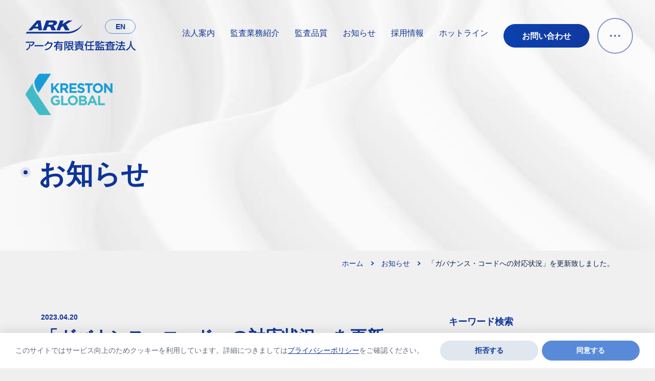

--- FILE ---
content_type: text/html; charset=UTF-8
request_url: https://www.ark-audit.com/news/detail/post-7022/
body_size: 119744
content:
<!DOCTYPE html>
<html lang="ja">
<head>
<!-- Google Tag Manager -->
<script>(function(w,d,s,l,i){w[l]=w[l]||[];w[l].push({'gtm.start':
new Date().getTime(),event:'gtm.js'});var f=d.getElementsByTagName(s)[0],
j=d.createElement(s),dl=l!='dataLayer'?'&l='+l:'';j.async=true;j.src=
'https://www.googletagmanager.com/gtm.js?id='+i+dl;f.parentNode.insertBefore(j,f);
})(window,document,'script','dataLayer','GTM-TLMT32S');</script>
<!-- End Google Tag Manager -->
	<meta charset="utf-8">
	<meta http-equiv="X-UA-Compatible" content="IE=edge">
	<meta name="viewport" content="width=device-width, initial-scale=1.0">
	<meta name="format-detection" content="telephone=no">
	<meta name='robots' content='max-image-preview:large' />
	<style>img:is([sizes="auto" i], [sizes^="auto," i]) { contain-intrinsic-size: 3000px 1500px }</style>
	<!-- whseo -->
<title>「ガバナンス・コードへの対応状況」を更新致しました。｜お知らせ｜アーク有限責任監査法人</title>
<meta name="description" content="当社の「ガバナンス・コードへの対応状況」を更新しております。 ガバナンス・コードへの対応状況 | アーク有限責任監査法人 (ark-audit.com)">
<meta name="keywords" content="お知らせ,監査,公認会計士,IPO,グループ監査">
<meta property="og:site_name" content="アーク有限責任監査法人">
<meta property="og:type" content="article">
<meta property="og:url" content="https://www.ark-audit.com/news/detail/post-7022/">
<meta property="og:image" content="https://www.ark-audit.com/cms_jwZsum6WkaHG/wp-content/uploads/2023/11/ogp.png">
<meta property="og:title" content="「ガバナンス・コードへの対応状況」を更新致しました。｜お知らせ｜アーク有限責任監査法人">
<meta property="og:description" content="当社の「ガバナンス・コードへの対応状況」を更新しております。 ガバナンス・コードへの対応状況 | アーク有限責任監査法人 (ark-audit.com)">
<meta property="twitter:card" content="summary_large_image">
<meta property="twitter:title" content="「ガバナンス・コードへの対応状況」を更新致しました。｜お知らせ｜アーク有限責任監査法人">
<meta property="twitter:description" content="当社の「ガバナンス・コードへの対応状況」を更新しております。 ガバナンス・コードへの対応状況 | アーク有限責任監査法人 (ark-audit.com)">
<meta property="twitter:image" content="https://www.ark-audit.com/cms_jwZsum6WkaHG/wp-content/uploads/2023/11/ogp.png">
<link rel="canonical" href="https://www.ark-audit.com/news/detail/post-7022/">
<script type="application/ld+json">
{
	"@context": "http://schema.org",
	"@type": "BreadcrumbList",
	"itemListElement": [
		{
			"@type": "ListItem",
			"position": 1,
			"name": "ホーム",
			"item": "https://www.ark-audit.com"
		},					{
			"@type": "ListItem",
			"position": 2,
			"name": "お知らせ",
			"item": "https://www.ark-audit.com/news/"
		},					{
			"@type": "ListItem",
			"position": 3,
			"name": "「ガバナンス・コードへの対応状況」を更新致しました。",
			"item": "https://www.ark-audit.com/news/detail/post-7022/"
		}			
	]
}
</script>
<!-- /whseo -->
	<link rel='stylesheet' id='whs_highlight-css' href='https://www.ark-audit.com/cms_jwZsum6WkaHG/wp-content/plugins/wp-hand-search/css/whs_highlight.css?ver=6.8.3' type='text/css' media='all' />
<link rel='stylesheet' id='wp-block-library-css' href='https://www.ark-audit.com/cms_jwZsum6WkaHG/wp-includes/css/dist/block-library/style.min.css?ver=6.8.3' type='text/css' media='all' />
<style id='pdfemb-pdf-embedder-viewer-style-inline-css' type='text/css'>
.wp-block-pdfemb-pdf-embedder-viewer{max-width:none}

</style>
<style id='global-styles-inline-css' type='text/css'>
:root{--wp--preset--aspect-ratio--square: 1;--wp--preset--aspect-ratio--4-3: 4/3;--wp--preset--aspect-ratio--3-4: 3/4;--wp--preset--aspect-ratio--3-2: 3/2;--wp--preset--aspect-ratio--2-3: 2/3;--wp--preset--aspect-ratio--16-9: 16/9;--wp--preset--aspect-ratio--9-16: 9/16;--wp--preset--color--black: #000000;--wp--preset--color--cyan-bluish-gray: #abb8c3;--wp--preset--color--white: #ffffff;--wp--preset--color--pale-pink: #f78da7;--wp--preset--color--vivid-red: #cf2e2e;--wp--preset--color--luminous-vivid-orange: #ff6900;--wp--preset--color--luminous-vivid-amber: #fcb900;--wp--preset--color--light-green-cyan: #7bdcb5;--wp--preset--color--vivid-green-cyan: #00d084;--wp--preset--color--pale-cyan-blue: #8ed1fc;--wp--preset--color--vivid-cyan-blue: #0693e3;--wp--preset--color--vivid-purple: #9b51e0;--wp--preset--color--primary-100: rgba(13, 52, 152, 0.1);--wp--preset--color--primary-300: rgba(13, 52, 152, 0.3);--wp--preset--color--primary-400: rgba(13, 52, 152, 0.5);--wp--preset--color--primary-500: rgb(13, 52, 152);--wp--preset--color--secondary-100: rgb(253, 254, 254);--wp--preset--color--secondary-200: rgb(225, 231, 239);--wp--preset--color--secondary-300: rgb(214, 225, 245);--wp--preset--color--secondary-400: rgba(89, 138, 217,.3);--wp--preset--color--secondary-500: rgb(89, 138, 217);--wp--preset--color--surface-100: rgb(255, 255, 255);--wp--preset--color--grayscale-500: rgb(160, 160, 160);--wp--preset--color--grayscale-800: rgb(98, 105, 122);--wp--preset--color--grayscale-900: rgb(14, 29, 64);--wp--preset--gradient--vivid-cyan-blue-to-vivid-purple: linear-gradient(135deg,rgba(6,147,227,1) 0%,rgb(155,81,224) 100%);--wp--preset--gradient--light-green-cyan-to-vivid-green-cyan: linear-gradient(135deg,rgb(122,220,180) 0%,rgb(0,208,130) 100%);--wp--preset--gradient--luminous-vivid-amber-to-luminous-vivid-orange: linear-gradient(135deg,rgba(252,185,0,1) 0%,rgba(255,105,0,1) 100%);--wp--preset--gradient--luminous-vivid-orange-to-vivid-red: linear-gradient(135deg,rgba(255,105,0,1) 0%,rgb(207,46,46) 100%);--wp--preset--gradient--very-light-gray-to-cyan-bluish-gray: linear-gradient(135deg,rgb(238,238,238) 0%,rgb(169,184,195) 100%);--wp--preset--gradient--cool-to-warm-spectrum: linear-gradient(135deg,rgb(74,234,220) 0%,rgb(151,120,209) 20%,rgb(207,42,186) 40%,rgb(238,44,130) 60%,rgb(251,105,98) 80%,rgb(254,248,76) 100%);--wp--preset--gradient--blush-light-purple: linear-gradient(135deg,rgb(255,206,236) 0%,rgb(152,150,240) 100%);--wp--preset--gradient--blush-bordeaux: linear-gradient(135deg,rgb(254,205,165) 0%,rgb(254,45,45) 50%,rgb(107,0,62) 100%);--wp--preset--gradient--luminous-dusk: linear-gradient(135deg,rgb(255,203,112) 0%,rgb(199,81,192) 50%,rgb(65,88,208) 100%);--wp--preset--gradient--pale-ocean: linear-gradient(135deg,rgb(255,245,203) 0%,rgb(182,227,212) 50%,rgb(51,167,181) 100%);--wp--preset--gradient--electric-grass: linear-gradient(135deg,rgb(202,248,128) 0%,rgb(113,206,126) 100%);--wp--preset--gradient--midnight: linear-gradient(135deg,rgb(2,3,129) 0%,rgb(40,116,252) 100%);--wp--preset--gradient--gradient-01: linear-gradient(90deg, #085FE2 0%, #1A46B5 100%);--wp--preset--gradient--gradient-02: linear-gradient(103deg, #00529E 1.3%, #0D3498 100%);--wp--preset--font-size--small: 13px;--wp--preset--font-size--medium: 20px;--wp--preset--font-size--large: 36px;--wp--preset--font-size--x-large: 42px;--wp--preset--font-size--x-2-s: 11px;--wp--preset--font-size--xs: 12px;--wp--preset--font-size--sm: 14px;--wp--preset--font-size--md: 16px;--wp--preset--font-size--lg: 18px;--wp--preset--font-size--xl: 20px;--wp--preset--font-size--x-2-l: 23px;--wp--preset--font-size--x-3-l: 26px;--wp--preset--font-size--x-4-l: 29px;--wp--preset--font-size--x-5-l: 33px;--wp--preset--font-size--x-6-l: 37px;--wp--preset--font-size--x-7-l: 42px;--wp--preset--font-size--x-8-l: 47px;--wp--preset--font-size--x-9-l: 53px;--wp--preset--font-size--x-10-l: 60px;--wp--preset--font-family--noto-sans: "Noto Sans JP", "ヒラギノ角ゴ ProN W3", Meiryo, sans-serif;--wp--preset--font-family--heebo: "Heebo", sans-serif;--wp--preset--spacing--20: 0.44rem;--wp--preset--spacing--30: 0.67rem;--wp--preset--spacing--40: 1rem;--wp--preset--spacing--50: 1.5rem;--wp--preset--spacing--60: 2.25rem;--wp--preset--spacing--70: 3.38rem;--wp--preset--spacing--80: 5.06rem;--wp--preset--spacing--x-2-s: var(--mh--space--x2s);--wp--preset--spacing--xs: var(--mh--space--xs);--wp--preset--spacing--sm: var(--mh--space--sm);--wp--preset--spacing--md: var(--mh--space--md);--wp--preset--spacing--lg: var(--mh--space--lg);--wp--preset--spacing--xl: var(--mh--space--xl);--wp--preset--spacing--x-2-l: var(--mh--space--x2l);--wp--preset--spacing--x-3-l: var(--mh--space--x3l);--wp--preset--shadow--natural: 6px 6px 9px rgba(0, 0, 0, 0.2);--wp--preset--shadow--deep: 12px 12px 50px rgba(0, 0, 0, 0.4);--wp--preset--shadow--sharp: 6px 6px 0px rgba(0, 0, 0, 0.2);--wp--preset--shadow--outlined: 6px 6px 0px -3px rgba(255, 255, 255, 1), 6px 6px rgba(0, 0, 0, 1);--wp--preset--shadow--crisp: 6px 6px 0px rgba(0, 0, 0, 1);}:root { --wp--style--global--content-size: 1100px;--wp--style--global--wide-size: 1100px; }:where(body) { margin: 0; }.wp-site-blocks > .alignleft { float: left; margin-right: 2em; }.wp-site-blocks > .alignright { float: right; margin-left: 2em; }.wp-site-blocks > .aligncenter { justify-content: center; margin-left: auto; margin-right: auto; }:where(.wp-site-blocks) > * { margin-block-start: 24px; margin-block-end: 0; }:where(.wp-site-blocks) > :first-child { margin-block-start: 0; }:where(.wp-site-blocks) > :last-child { margin-block-end: 0; }:root { --wp--style--block-gap: 24px; }:root :where(.is-layout-flow) > :first-child{margin-block-start: 0;}:root :where(.is-layout-flow) > :last-child{margin-block-end: 0;}:root :where(.is-layout-flow) > *{margin-block-start: 24px;margin-block-end: 0;}:root :where(.is-layout-constrained) > :first-child{margin-block-start: 0;}:root :where(.is-layout-constrained) > :last-child{margin-block-end: 0;}:root :where(.is-layout-constrained) > *{margin-block-start: 24px;margin-block-end: 0;}:root :where(.is-layout-flex){gap: 24px;}:root :where(.is-layout-grid){gap: 24px;}.is-layout-flow > .alignleft{float: left;margin-inline-start: 0;margin-inline-end: 2em;}.is-layout-flow > .alignright{float: right;margin-inline-start: 2em;margin-inline-end: 0;}.is-layout-flow > .aligncenter{margin-left: auto !important;margin-right: auto !important;}.is-layout-constrained > .alignleft{float: left;margin-inline-start: 0;margin-inline-end: 2em;}.is-layout-constrained > .alignright{float: right;margin-inline-start: 2em;margin-inline-end: 0;}.is-layout-constrained > .aligncenter{margin-left: auto !important;margin-right: auto !important;}.is-layout-constrained > :where(:not(.alignleft):not(.alignright):not(.alignfull)){max-width: var(--wp--style--global--content-size);margin-left: auto !important;margin-right: auto !important;}.is-layout-constrained > .alignwide{max-width: var(--wp--style--global--wide-size);}body .is-layout-flex{display: flex;}.is-layout-flex{flex-wrap: wrap;align-items: center;}.is-layout-flex > :is(*, div){margin: 0;}body .is-layout-grid{display: grid;}.is-layout-grid > :is(*, div){margin: 0;}body{padding-top: 0px;padding-right: 0px;padding-bottom: 0px;padding-left: 0px;}a:where(:not(.wp-element-button)){text-decoration: underline;}:root :where(.wp-element-button, .wp-block-button__link){background-color: #32373c;border-width: 0;color: #fff;font-family: inherit;font-size: inherit;line-height: inherit;padding: calc(0.667em + 2px) calc(1.333em + 2px);text-decoration: none;}.has-black-color{color: var(--wp--preset--color--black) !important;}.has-cyan-bluish-gray-color{color: var(--wp--preset--color--cyan-bluish-gray) !important;}.has-white-color{color: var(--wp--preset--color--white) !important;}.has-pale-pink-color{color: var(--wp--preset--color--pale-pink) !important;}.has-vivid-red-color{color: var(--wp--preset--color--vivid-red) !important;}.has-luminous-vivid-orange-color{color: var(--wp--preset--color--luminous-vivid-orange) !important;}.has-luminous-vivid-amber-color{color: var(--wp--preset--color--luminous-vivid-amber) !important;}.has-light-green-cyan-color{color: var(--wp--preset--color--light-green-cyan) !important;}.has-vivid-green-cyan-color{color: var(--wp--preset--color--vivid-green-cyan) !important;}.has-pale-cyan-blue-color{color: var(--wp--preset--color--pale-cyan-blue) !important;}.has-vivid-cyan-blue-color{color: var(--wp--preset--color--vivid-cyan-blue) !important;}.has-vivid-purple-color{color: var(--wp--preset--color--vivid-purple) !important;}.has-primary-100-color{color: var(--wp--preset--color--primary-100) !important;}.has-primary-300-color{color: var(--wp--preset--color--primary-300) !important;}.has-primary-400-color{color: var(--wp--preset--color--primary-400) !important;}.has-primary-500-color{color: var(--wp--preset--color--primary-500) !important;}.has-secondary-100-color{color: var(--wp--preset--color--secondary-100) !important;}.has-secondary-200-color{color: var(--wp--preset--color--secondary-200) !important;}.has-secondary-300-color{color: var(--wp--preset--color--secondary-300) !important;}.has-secondary-400-color{color: var(--wp--preset--color--secondary-400) !important;}.has-secondary-500-color{color: var(--wp--preset--color--secondary-500) !important;}.has-surface-100-color{color: var(--wp--preset--color--surface-100) !important;}.has-grayscale-500-color{color: var(--wp--preset--color--grayscale-500) !important;}.has-grayscale-800-color{color: var(--wp--preset--color--grayscale-800) !important;}.has-grayscale-900-color{color: var(--wp--preset--color--grayscale-900) !important;}.has-black-background-color{background-color: var(--wp--preset--color--black) !important;}.has-cyan-bluish-gray-background-color{background-color: var(--wp--preset--color--cyan-bluish-gray) !important;}.has-white-background-color{background-color: var(--wp--preset--color--white) !important;}.has-pale-pink-background-color{background-color: var(--wp--preset--color--pale-pink) !important;}.has-vivid-red-background-color{background-color: var(--wp--preset--color--vivid-red) !important;}.has-luminous-vivid-orange-background-color{background-color: var(--wp--preset--color--luminous-vivid-orange) !important;}.has-luminous-vivid-amber-background-color{background-color: var(--wp--preset--color--luminous-vivid-amber) !important;}.has-light-green-cyan-background-color{background-color: var(--wp--preset--color--light-green-cyan) !important;}.has-vivid-green-cyan-background-color{background-color: var(--wp--preset--color--vivid-green-cyan) !important;}.has-pale-cyan-blue-background-color{background-color: var(--wp--preset--color--pale-cyan-blue) !important;}.has-vivid-cyan-blue-background-color{background-color: var(--wp--preset--color--vivid-cyan-blue) !important;}.has-vivid-purple-background-color{background-color: var(--wp--preset--color--vivid-purple) !important;}.has-primary-100-background-color{background-color: var(--wp--preset--color--primary-100) !important;}.has-primary-300-background-color{background-color: var(--wp--preset--color--primary-300) !important;}.has-primary-400-background-color{background-color: var(--wp--preset--color--primary-400) !important;}.has-primary-500-background-color{background-color: var(--wp--preset--color--primary-500) !important;}.has-secondary-100-background-color{background-color: var(--wp--preset--color--secondary-100) !important;}.has-secondary-200-background-color{background-color: var(--wp--preset--color--secondary-200) !important;}.has-secondary-300-background-color{background-color: var(--wp--preset--color--secondary-300) !important;}.has-secondary-400-background-color{background-color: var(--wp--preset--color--secondary-400) !important;}.has-secondary-500-background-color{background-color: var(--wp--preset--color--secondary-500) !important;}.has-surface-100-background-color{background-color: var(--wp--preset--color--surface-100) !important;}.has-grayscale-500-background-color{background-color: var(--wp--preset--color--grayscale-500) !important;}.has-grayscale-800-background-color{background-color: var(--wp--preset--color--grayscale-800) !important;}.has-grayscale-900-background-color{background-color: var(--wp--preset--color--grayscale-900) !important;}.has-black-border-color{border-color: var(--wp--preset--color--black) !important;}.has-cyan-bluish-gray-border-color{border-color: var(--wp--preset--color--cyan-bluish-gray) !important;}.has-white-border-color{border-color: var(--wp--preset--color--white) !important;}.has-pale-pink-border-color{border-color: var(--wp--preset--color--pale-pink) !important;}.has-vivid-red-border-color{border-color: var(--wp--preset--color--vivid-red) !important;}.has-luminous-vivid-orange-border-color{border-color: var(--wp--preset--color--luminous-vivid-orange) !important;}.has-luminous-vivid-amber-border-color{border-color: var(--wp--preset--color--luminous-vivid-amber) !important;}.has-light-green-cyan-border-color{border-color: var(--wp--preset--color--light-green-cyan) !important;}.has-vivid-green-cyan-border-color{border-color: var(--wp--preset--color--vivid-green-cyan) !important;}.has-pale-cyan-blue-border-color{border-color: var(--wp--preset--color--pale-cyan-blue) !important;}.has-vivid-cyan-blue-border-color{border-color: var(--wp--preset--color--vivid-cyan-blue) !important;}.has-vivid-purple-border-color{border-color: var(--wp--preset--color--vivid-purple) !important;}.has-primary-100-border-color{border-color: var(--wp--preset--color--primary-100) !important;}.has-primary-300-border-color{border-color: var(--wp--preset--color--primary-300) !important;}.has-primary-400-border-color{border-color: var(--wp--preset--color--primary-400) !important;}.has-primary-500-border-color{border-color: var(--wp--preset--color--primary-500) !important;}.has-secondary-100-border-color{border-color: var(--wp--preset--color--secondary-100) !important;}.has-secondary-200-border-color{border-color: var(--wp--preset--color--secondary-200) !important;}.has-secondary-300-border-color{border-color: var(--wp--preset--color--secondary-300) !important;}.has-secondary-400-border-color{border-color: var(--wp--preset--color--secondary-400) !important;}.has-secondary-500-border-color{border-color: var(--wp--preset--color--secondary-500) !important;}.has-surface-100-border-color{border-color: var(--wp--preset--color--surface-100) !important;}.has-grayscale-500-border-color{border-color: var(--wp--preset--color--grayscale-500) !important;}.has-grayscale-800-border-color{border-color: var(--wp--preset--color--grayscale-800) !important;}.has-grayscale-900-border-color{border-color: var(--wp--preset--color--grayscale-900) !important;}.has-vivid-cyan-blue-to-vivid-purple-gradient-background{background: var(--wp--preset--gradient--vivid-cyan-blue-to-vivid-purple) !important;}.has-light-green-cyan-to-vivid-green-cyan-gradient-background{background: var(--wp--preset--gradient--light-green-cyan-to-vivid-green-cyan) !important;}.has-luminous-vivid-amber-to-luminous-vivid-orange-gradient-background{background: var(--wp--preset--gradient--luminous-vivid-amber-to-luminous-vivid-orange) !important;}.has-luminous-vivid-orange-to-vivid-red-gradient-background{background: var(--wp--preset--gradient--luminous-vivid-orange-to-vivid-red) !important;}.has-very-light-gray-to-cyan-bluish-gray-gradient-background{background: var(--wp--preset--gradient--very-light-gray-to-cyan-bluish-gray) !important;}.has-cool-to-warm-spectrum-gradient-background{background: var(--wp--preset--gradient--cool-to-warm-spectrum) !important;}.has-blush-light-purple-gradient-background{background: var(--wp--preset--gradient--blush-light-purple) !important;}.has-blush-bordeaux-gradient-background{background: var(--wp--preset--gradient--blush-bordeaux) !important;}.has-luminous-dusk-gradient-background{background: var(--wp--preset--gradient--luminous-dusk) !important;}.has-pale-ocean-gradient-background{background: var(--wp--preset--gradient--pale-ocean) !important;}.has-electric-grass-gradient-background{background: var(--wp--preset--gradient--electric-grass) !important;}.has-midnight-gradient-background{background: var(--wp--preset--gradient--midnight) !important;}.has-gradient-01-gradient-background{background: var(--wp--preset--gradient--gradient-01) !important;}.has-gradient-02-gradient-background{background: var(--wp--preset--gradient--gradient-02) !important;}.has-small-font-size{font-size: var(--wp--preset--font-size--small) !important;}.has-medium-font-size{font-size: var(--wp--preset--font-size--medium) !important;}.has-large-font-size{font-size: var(--wp--preset--font-size--large) !important;}.has-x-large-font-size{font-size: var(--wp--preset--font-size--x-large) !important;}.has-x-2-s-font-size{font-size: var(--wp--preset--font-size--x-2-s) !important;}.has-xs-font-size{font-size: var(--wp--preset--font-size--xs) !important;}.has-sm-font-size{font-size: var(--wp--preset--font-size--sm) !important;}.has-md-font-size{font-size: var(--wp--preset--font-size--md) !important;}.has-lg-font-size{font-size: var(--wp--preset--font-size--lg) !important;}.has-xl-font-size{font-size: var(--wp--preset--font-size--xl) !important;}.has-x-2-l-font-size{font-size: var(--wp--preset--font-size--x-2-l) !important;}.has-x-3-l-font-size{font-size: var(--wp--preset--font-size--x-3-l) !important;}.has-x-4-l-font-size{font-size: var(--wp--preset--font-size--x-4-l) !important;}.has-x-5-l-font-size{font-size: var(--wp--preset--font-size--x-5-l) !important;}.has-x-6-l-font-size{font-size: var(--wp--preset--font-size--x-6-l) !important;}.has-x-7-l-font-size{font-size: var(--wp--preset--font-size--x-7-l) !important;}.has-x-8-l-font-size{font-size: var(--wp--preset--font-size--x-8-l) !important;}.has-x-9-l-font-size{font-size: var(--wp--preset--font-size--x-9-l) !important;}.has-x-10-l-font-size{font-size: var(--wp--preset--font-size--x-10-l) !important;}.has-noto-sans-font-family{font-family: var(--wp--preset--font-family--noto-sans) !important;}.has-heebo-font-family{font-family: var(--wp--preset--font-family--heebo) !important;}
:root :where(.wp-block-pullquote){font-size: 1.5em;line-height: 1.6;}
</style>
<style id='fsb-flexible-spacer-style-inline-css' type='text/css'>
.fsb-style-show-front{position:relative;z-index:2;}@media screen and (min-width:1100px){.fsb-flexible-spacer__device--md,.fsb-flexible-spacer__device--sm{display:none;}}@media screen and (min-width:768px) and (max-width:1099px){.fsb-flexible-spacer__device--lg,.fsb-flexible-spacer__device--sm{display:none;}}@media screen and (max-width:767px){.fsb-flexible-spacer__device--lg,.fsb-flexible-spacer__device--md{display:none;}}
</style>
<link rel='stylesheet' id='Noto-Sans-Japanese-css' href='https://fonts.googleapis.com/css2?family=Noto+Sans+JP:wght@400;700&#038;family=Roboto:wght@500&#038;display=swap' type='text/css' media='all' />
<link rel='stylesheet' id='Roboto-css' href='https://fonts.googleapis.com/css2?family=Roboto:wght@500&#038;display=swap' type='text/css' media='all' />
<link rel='stylesheet' id='child-style-css' href='https://www.ark-audit.com/cms_jwZsum6WkaHG/wp-content/themes/ark-audit/css/style.css?ver=6.8.3' type='text/css' media='all' />
<link rel='stylesheet' id='add_style-css' href='https://www.ark-audit.com/cms_jwZsum6WkaHG/wp-content/themes/ark-audit/css/add_style.css' type='text/css' media='all' />
<link rel='stylesheet' id='control-block-patterns-css' href='https://www.ark-audit.com/cms_jwZsum6WkaHG/wp-content/plugins/control-block-patterns/assets/css/control-block-patterns.css?ver=1.3.5.6' type='text/css' media='all' />
                <script>
                    var ajaxUrl = 'https://www.ark-audit.com/cms_jwZsum6WkaHG/wp-admin/admin-ajax.php';
                </script>
        	<link rel="icon" type="image/x-icon" href="https://www.ark-audit.com/cms_jwZsum6WkaHG/wp-content/themes/ark-audit/img/common/favicon.ico">
	<link rel="apple-touch-icon" href="https://www.ark-audit.com/cms_jwZsum6WkaHG/wp-content/themes/ark-audit/img/common/apple-touch-icon.png">
			</head>
<body id="news">
<!-- Google Tag Manager (noscript) -->
<noscript><iframe src="https://www.googletagmanager.com/ns.html?id=GTM-TLMT32S"
height="0" width="0" style="display:none;visibility:hidden"></iframe></noscript>
<!-- End Google Tag Manager (noscript) -->
<div class="js-media-query u-media-query u-hidden"></div>
<div class="js-nav-overlay l-nav-overlay lg:u-hidden"></div>
<svg display="none" xmlns="http://www.w3.org/2000/svg">
	<defs>
					<symbol id="logo01" viewBox="0 0 215 59">
				<title>アーク有限責任監査法人</title>
				<g id="logo01-symbol">
					<path d="M79.7765 22.3246H2.82192L0 25.5138H79.7765C104.564 25.5138 111.504 6.91016 111.504 6.91016C111.504 6.91016 101.513 22.3246 79.7765 22.3246Z" fill="currentColor"/>
					<path d="M22.3466 0H29.3632L32.3377 19.2111H25.0922L24.7109 15.7941H15.4061L12.508 19.2111H5.33875L22.3466 0ZM18.3806 12.0734H24.4058L23.9482 5.39125H23.8719L18.3806 12.0734Z" fill="currentColor"/>
					<path d="M60.4044 19.2111H67.3448L69.4803 13.2883L73.1412 11.1622L77.336 19.2111H85.9543L79.0901 7.59331L91.7506 0H83.1323L71.6921 7.36551L74.3615 0H67.4211L60.4044 19.2111Z" fill="currentColor"/>
					<path d="M61.3196 5.46742C62.7687 1.59483 58.6503 0.0761719 53.9979 0.0761719H40.3459L33.3292 19.2872H40.2696L42.7865 12.3014H48.049L50.8709 19.2872H59.4892L54.9894 10.4031L55.2945 10.3271C58.4215 9.49187 60.557 7.51761 61.3196 5.46742ZM45.8372 4.02469H51.3285C53.2352 4.02469 54.608 4.63216 54.0742 6.07489C53.5403 7.51761 52.1675 8.35288 50.032 8.35288H44.2356L45.8372 4.02469Z" fill="currentColor"/>
				</g>
				<g id="logo01-txt">
					<path d="M1.22032 43.6623C0.991512 43.6623 0.0762939 43.6623 0.0762939 42.5992C0.0762939 41.7639 0.610171 41.5361 1.22032 41.5361H15.3299C16.3214 41.5361 17.3129 41.7639 17.3129 43.1307C17.3129 43.8901 16.5502 45.8643 15.4062 47.307C14.0334 48.9776 11.6691 50.4203 10.9826 50.4203C10.3725 50.4203 9.83862 49.8128 9.83862 49.2054C9.83862 48.7498 10.2962 48.446 10.6013 48.2942C13.8808 46.6996 14.5672 44.3457 14.5672 43.966C14.5672 43.6623 14.2622 43.5863 13.8808 43.5863L1.22032 43.6623ZM9.38101 47.0033C9.38101 48.9016 9.30474 52.3186 6.10148 55.6597C5.03373 56.7987 3.27956 58.1655 2.28807 58.1655C1.67793 58.1655 1.14405 57.558 1.14405 56.9505C1.14405 56.4949 1.52539 56.2672 1.983 56.0394C3.81343 55.0522 6.94043 53.3058 7.09297 48.1423C7.09297 47.4589 7.16923 46.3958 7.16923 46.168C7.2455 45.5606 7.70311 45.4087 8.23699 45.4087C9.38101 45.3328 9.38101 46.1681 9.38101 47.0033Z" fill="currentColor"/>
					<path d="M18.4569 50.5719C18.0756 50.5719 17.1603 50.5719 17.1603 49.4329C17.1603 48.2939 17.9993 48.2939 18.4569 48.2939H33.9393C34.3207 48.2939 35.1596 48.2939 35.1596 49.4329C35.1596 50.5719 34.3207 50.5719 33.9393 50.5719H18.4569Z" fill="currentColor"/>
					<path d="M50.7947 43.3581C52.2437 43.3581 52.7014 44.1174 52.7014 45.0286C52.7014 45.712 51.9387 50.0402 48.6591 53.5331C44.8457 57.5576 39.4307 58.241 39.1256 58.241C37.9816 58.241 37.9816 57.2539 37.9816 57.102C37.9816 56.3427 38.5155 56.1908 39.1256 56.0389C42.7102 55.2037 46.5236 53.9128 48.8879 49.4328C49.4981 48.2178 50.1845 46.4714 50.1845 45.8639C50.1845 45.4083 49.8794 45.4083 49.3456 45.4083H43.0916C42.1001 46.7751 39.4307 49.7365 38.1341 49.7365C37.524 49.7365 36.9901 49.129 36.9901 48.5975C36.9901 48.1419 37.1426 47.99 37.9816 47.4585C40.2696 45.8639 41.9475 43.3581 42.3289 42.4469C43.1678 40.7005 43.2441 40.4727 44.0068 40.4727C44.4644 40.4727 45.2271 40.7005 45.2271 41.3839C45.2271 41.8395 44.8457 42.6747 44.4644 43.3581H50.7947Z" fill="currentColor"/>
					<path d="M72.8362 42.2194C73.065 42.2194 73.8277 42.2194 73.8277 43.1306C73.8277 43.8899 73.5226 44.1937 72.8362 44.1937H63.3026C63.1501 44.4215 62.9976 44.953 62.3874 45.8642H69.1753C70.7769 45.8642 71.5396 46.3957 71.5396 48.2181V56.267C71.5396 58.6209 70.7007 58.6969 68.2601 58.6969C67.8787 58.6969 66.8872 58.6969 66.5822 58.6209C66.4296 58.545 65.8195 58.3931 65.8195 57.6338C65.8195 56.7226 66.5059 56.7226 66.7347 56.7226C66.9635 56.7226 68.0313 56.7986 68.2601 56.7986C68.7939 56.7986 69.4041 56.7985 69.4041 55.8874V54.6724H61.0909V57.9375C61.0909 58.2413 61.0909 59.0006 60.0994 59.0006C59.3367 59.0006 58.9554 58.7728 58.9554 57.9375V50.3442C58.2689 51.1036 56.8961 52.3185 56.2097 52.3185C55.5996 52.3185 55.0657 51.6351 55.0657 51.1036C55.0657 50.572 55.3707 50.3442 55.8284 49.9646C57.9639 48.4459 59.8706 46.2439 60.8621 44.1937H56.1334C55.9046 44.1937 55.0657 44.1937 55.0657 43.2065C55.0657 42.2953 55.7521 42.2194 56.1334 42.2194H61.701C61.7773 41.9157 62.2349 40.7007 62.3112 40.4729C62.54 40.0933 62.7688 39.9414 63.3026 39.9414C63.7602 39.9414 64.5229 40.0933 64.5229 40.7767C64.5229 41.1563 64.4467 41.3841 64.2179 42.2194H72.8362ZM61.0909 49.509H69.4041V48.37C69.4041 47.8384 69.099 47.6106 68.7177 47.6106H61.8535C61.3197 47.6106 61.1671 47.9144 61.1671 48.37L61.0909 49.509ZM69.4041 51.1795H61.0909V52.926H69.4041V51.1795Z" fill="currentColor"/>
					<path d="M77.7173 57.8618C77.7173 58.0896 77.7173 58.9249 76.8021 58.9249C76.0394 58.9249 75.7343 58.5452 75.7343 57.8618V42.6752C75.7343 41.0047 76.1157 40.625 77.7936 40.625H80.2341C81.1494 40.625 82.3696 40.625 82.3696 42.1437C82.3696 43.0549 81.912 44.042 81.2256 45.4847C80.9968 45.9403 80.5392 46.8515 80.5392 47.0034C80.5392 47.1552 80.6917 47.2312 80.768 47.383C82.2171 48.7498 82.6747 50.3444 82.6747 51.7872C82.6747 53.078 82.1408 54.0652 81.4544 54.4448C80.9206 54.7486 80.3104 54.7486 79.7765 54.7486C78.6325 54.7486 78.0986 54.7486 78.0986 53.6096C78.0986 52.6984 78.5562 52.6984 79.2426 52.6984C79.8528 52.6984 80.4629 52.6984 80.4629 51.3316C80.4629 50.1166 80.0816 49.661 78.8613 48.0664C78.6325 47.7627 78.48 47.5349 78.48 47.1552C78.48 46.8515 78.48 46.8515 79.0138 45.7884C79.2426 45.2569 80.1579 43.2067 80.1579 42.903C80.1579 42.5233 79.7765 42.5233 79.624 42.5233H78.2512C77.7936 42.5233 77.7173 42.7511 77.7173 43.1308V57.8618ZM85.5729 49.737V55.8875C86.4881 55.6597 86.7932 55.5838 87.4796 55.432C87.7084 55.356 88.0135 55.2801 88.166 55.2801C88.7762 55.2801 88.9287 55.8875 88.9287 56.2672C88.9287 56.9506 88.7762 57.1025 86.1068 57.7859C84.6577 58.0896 82.6747 58.5452 82.3696 58.5452C81.607 58.5452 81.4544 57.7859 81.4544 57.4821C81.4544 56.7228 81.6832 56.6469 83.5137 56.3431V42.6752C83.5137 41.0047 83.895 40.625 85.5729 40.625H91.0642C92.7421 40.625 93.1235 41.0047 93.1235 42.6752V47.6108C93.1235 49.2814 92.7421 49.661 91.0642 49.661H89.0812C89.3101 51.0278 89.8439 52.0909 89.9202 52.2428C90.2253 52.015 90.7591 51.7112 91.5981 51.0278C92.437 50.2685 92.5133 50.1926 92.8184 50.1926C93.3523 50.1926 93.8099 50.7241 93.8099 51.2556C93.8099 51.6353 93.6573 51.8631 92.8947 52.4706C92.2082 53.0021 91.5218 53.4577 90.8354 53.9133C91.6744 55.1282 92.7421 56.0394 93.5048 56.6469C93.8099 56.8747 94.0387 57.0265 94.0387 57.4821C94.0387 58.0896 93.5048 58.6971 92.8947 58.6971C92.0557 58.6971 90.6829 57.1784 90.5303 56.9506C88.6236 54.8245 87.6322 52.2428 87.2508 49.661H85.5729V49.737ZM91.1405 44.3457V42.9789C91.1405 42.5993 90.988 42.3715 90.6066 42.3715H86.1831C85.878 42.3715 85.5729 42.5233 85.5729 42.9789V44.3457H91.1405ZM91.1405 46.0162H85.5729V47.9905H90.6066C90.988 47.9905 91.1405 47.7627 91.1405 47.459V46.0162Z" fill="currentColor"/>
					<path d="M103.648 40.6246C103.648 40.3968 103.648 39.8652 104.64 39.8652C105.555 39.8652 105.784 40.093 105.784 40.6246V41.0802H112.877C113.182 41.0802 113.716 41.1561 113.716 41.8395C113.716 42.447 113.258 42.5988 112.877 42.5988H105.784V43.4341H112.038C112.267 43.4341 112.801 43.51 112.801 44.1175C112.801 44.649 112.496 44.8009 112.038 44.8009H105.784V45.7121H113.411C113.563 45.7121 114.25 45.7121 114.25 46.4714C114.25 47.1548 113.716 47.2307 113.411 47.2307H96.0979C95.9454 47.2307 95.259 47.2307 95.259 46.4714C95.259 45.8639 95.6403 45.7121 96.0979 45.7121H103.725V44.8009H97.4708C97.2419 44.8009 96.7081 44.8009 96.7081 44.1934C96.7081 43.7378 96.9369 43.51 97.4708 43.51H103.725V42.6748H96.7081C96.5555 42.6748 95.8691 42.6748 95.8691 41.9154C95.8691 41.308 96.3267 41.1561 96.7081 41.1561H103.725V40.6246H103.648ZM102.123 55.6593C102.504 55.963 102.504 56.3427 102.504 56.4186C102.504 56.8742 102.352 57.0261 100.903 57.6336C99.53 58.1651 97.3182 58.8485 96.6318 58.8485C96.0217 58.8485 95.7166 58.241 95.7166 57.7854C95.7166 57.102 96.2505 56.9502 96.5555 56.8742C98.7673 56.4186 99.3775 56.1149 100.674 55.6593H99.53C98.0809 55.6593 97.4708 55.1278 97.4708 53.6091V49.8884C97.4708 48.3697 98.0809 47.8382 99.53 47.8382H110.055C111.428 47.8382 112.038 48.2938 112.038 49.8884V53.6091C112.038 55.1278 111.428 55.6593 110.055 55.6593H108.987C110.589 56.3427 111.504 56.5705 113.106 56.8742C113.335 56.9502 113.868 57.0261 113.868 57.7095C113.868 58.241 113.563 58.7726 112.877 58.7726C112.419 58.7726 111.046 58.5448 108.682 57.5576C107.309 57.0261 107.081 56.7983 107.081 56.3427C107.081 56.2668 107.081 55.8871 107.386 55.5834L102.123 55.6593ZM99.53 50.1162H109.979V49.6606C109.979 49.3569 109.826 49.205 109.521 49.205H99.9876C99.6825 49.205 99.53 49.3569 99.53 49.6606V50.1162ZM109.979 51.2552H99.53V52.1664H109.979V51.2552ZM99.53 53.3054V53.8369C99.53 54.0647 99.6063 54.2925 99.9876 54.2925H109.521C109.902 54.2925 109.979 54.0647 109.979 53.8369V53.3054H99.53Z" fill="currentColor"/>
					<path d="M119.741 57.8618C119.741 58.0896 119.741 58.9249 118.75 58.9249C117.834 58.9249 117.758 58.2415 117.758 57.8618V48.9017C116.995 50.0407 116.767 50.2685 116.462 50.2685C115.928 50.2685 115.318 49.6611 115.318 48.9777C115.318 48.6739 115.47 48.4461 115.775 47.9906C116.69 46.6997 118.216 44.4217 119.283 40.8528C119.36 40.5491 119.512 40.0176 120.199 40.0176C120.351 40.0176 121.266 40.0935 121.266 41.0047C121.266 41.84 120.046 44.7254 119.817 45.257V57.8618H119.741ZM128.588 48.1424H133.317C133.546 48.1424 134.308 48.1424 134.308 49.1295C134.308 50.0407 133.698 50.1167 133.317 50.1167H128.588V56.1913H132.783C133.012 56.1913 133.774 56.1913 133.774 57.1785C133.774 57.9378 133.393 58.2415 132.783 58.2415H121.724C121.495 58.2415 120.733 58.2415 120.733 57.2544C120.733 56.4951 121.114 56.1913 121.724 56.1913H126.376V50.1167H121.266C121.038 50.1167 120.275 50.1167 120.275 49.1295C120.275 48.2183 120.885 48.1424 121.266 48.1424H126.376V43.2827C124.698 43.4346 122.334 43.5105 122.258 43.5105C121.953 43.5105 121.19 43.5105 121.19 42.3715C121.19 41.5362 121.877 41.5362 122.182 41.5362C124.393 41.4603 127.978 41.1566 129.275 40.9288C129.961 40.7769 132.478 40.3213 132.63 40.3213C133.393 40.3213 133.546 40.9288 133.546 41.3844C133.546 41.9159 133.317 42.1437 132.935 42.2956C132.63 42.3715 130.571 42.8271 128.512 43.1308L128.588 48.1424Z" fill="currentColor"/>
					<path d="M137.206 53.7615C137.206 52.015 137.969 51.5594 139.495 51.5594H150.706C152.231 51.5594 152.918 52.015 152.918 53.7615V56.3432H153.68C154.062 56.3432 154.596 56.4951 154.596 57.2544C154.596 58.1656 153.909 58.1656 153.68 58.1656H136.596C136.368 58.1656 135.681 58.1656 135.681 57.2544C135.681 56.6469 135.986 56.3432 136.52 56.3432H137.283V53.7615H137.206ZM143.384 43.5105C144.757 43.5105 144.757 44.4217 144.757 45.1051V45.9404C144.757 46.6238 144.757 47.535 143.384 47.535H142.393V48.9017H144.604C144.91 48.9017 145.52 48.9777 145.52 49.6611C145.52 50.2685 145.062 50.4204 144.604 50.4204H138.503C136.825 50.4204 136.444 50.0407 136.444 48.3702V42.7512C136.444 41.0806 136.825 40.701 138.503 40.701H144.528C144.681 40.701 145.443 40.701 145.443 41.4603C145.443 42.2196 144.91 42.2196 144.528 42.2196H142.393V43.4346L143.384 43.5105ZM138.35 43.5105H140.562V42.2956H138.961C138.579 42.2956 138.427 42.5234 138.427 42.8271L138.35 43.5105ZM138.35 44.8773V46.1682H142.316C142.622 46.1682 142.774 46.0163 142.774 45.7126V45.3329C142.774 45.0292 142.622 44.8773 142.316 44.8773H138.35ZM138.35 47.535V48.3702C138.35 48.7499 138.503 48.9017 138.884 48.9017H140.486V47.535H138.35ZM141.859 53.154H139.952C139.571 53.154 139.189 53.3059 139.189 53.9133V56.3432H141.783V53.154H141.859ZM146.359 53.154H143.766V56.3432H146.359V53.154ZM148.265 44.042C147.655 44.8773 146.587 46.4719 145.825 46.4719C145.367 46.4719 144.833 46.0922 144.833 45.4848C144.833 45.181 144.833 45.181 145.672 44.2698C146.969 42.903 147.503 41.5362 147.731 40.9288C147.884 40.4732 148.113 40.0176 148.799 40.0176C149.257 40.0176 149.791 40.2454 149.791 40.7769C149.791 41.0806 149.638 41.5362 149.333 42.0678H153.452C153.68 42.0678 154.519 42.0678 154.519 43.0549C154.519 44.042 153.68 44.042 153.452 44.042H148.265ZM147.274 49.4333C147.045 49.4333 146.206 49.4333 146.206 48.5221C146.206 47.535 147.045 47.535 147.274 47.535H153.07C153.299 47.535 154.138 47.535 154.138 48.5221C154.138 49.5092 153.299 49.5092 153.07 49.5092H147.274V49.4333ZM148.265 53.154V56.3432H150.935V53.9133C150.935 53.4577 150.706 53.154 150.248 53.154H148.265Z" fill="currentColor"/>
					<path d="M158.79 49.4328C158.79 48.7494 158.867 48.3697 159.095 48.066C158.867 48.2178 157.418 49.0531 156.807 49.0531C156.121 49.0531 155.816 48.4456 155.816 47.9141C155.816 47.3826 155.892 47.3826 157.57 46.6233C159.477 45.788 160.545 45.1046 162.07 43.7378H157.036C156.579 43.7378 156.045 43.6619 156.045 42.8266C156.045 41.9154 156.731 41.9154 157.036 41.9154H164.282V41.0042C164.282 40.3208 164.51 40.1689 165.349 40.1689C165.883 40.1689 166.265 40.3967 166.265 41.0042V41.9154H173.434C173.739 41.9154 174.425 41.9154 174.425 42.8266C174.425 43.7378 173.739 43.7378 173.434 43.7378H168.4C170.459 45.6361 171.832 46.1677 173.968 47.0789C174.273 47.2307 174.654 47.4585 174.654 47.9141C174.654 48.3697 174.349 49.129 173.663 49.129C173.205 49.129 171.985 48.5216 171.451 48.1419C171.68 48.4457 171.756 48.9772 171.756 49.5087V56.4186H173.663C174.349 56.4186 174.654 56.6464 174.654 57.4058C174.654 58.3169 173.968 58.317 173.663 58.317H156.884C156.197 58.317 155.892 58.0891 155.892 57.3298C155.892 56.4186 156.655 56.4186 156.884 56.4186H158.79V49.4328ZM164.282 47.3826V43.8137C162.604 45.788 160.392 47.2307 160.011 47.4585C160.316 47.3826 160.545 47.3826 160.773 47.3826H164.282ZM160.773 50.4199H169.697V49.5846C169.697 49.205 169.544 49.0531 169.163 49.0531H161.383C160.926 49.0531 160.85 49.2809 160.85 49.5846V50.4199H160.773ZM169.697 51.9386H160.773V53.3813H169.697V51.9386ZM160.773 56.3427H169.697V54.824H160.773V56.3427ZM169.697 47.3826C169.926 47.3826 170.154 47.3826 170.459 47.4585C169.163 46.6233 167.79 45.6361 166.341 43.8897V47.4585L169.697 47.3826Z" fill="currentColor"/>
					<path d="M179.535 55.1283C178.62 56.7988 177.934 57.9378 177.705 58.2415C177.552 58.4693 177.324 58.6212 177.018 58.6212C176.408 58.6212 175.874 58.0897 175.874 57.6341C175.874 57.2544 175.951 57.1025 176.866 55.7357C177.781 54.293 178.696 52.3187 179.078 51.4835C179.23 51.1797 179.383 50.8001 179.917 50.8001C180.374 50.8001 180.908 51.1038 180.908 51.7113C180.984 52.2428 179.917 54.3689 179.535 55.1283ZM176.866 45.4848C177.476 45.4848 178.849 46.396 179.459 46.8516C180.298 47.459 180.451 47.6868 180.451 47.9906C180.451 48.5221 179.993 49.1295 179.383 49.1295C179.078 49.1295 178.925 49.0536 177.857 48.2184C177.629 48.0665 176.561 47.3831 176.332 47.2312C176.027 47.0034 175.951 46.8516 175.951 46.396C175.951 46.0922 176.332 45.4848 176.866 45.4848ZM177.552 40.2454C178.086 40.2454 179.23 41.0047 179.84 41.3844C181.061 42.2196 181.289 42.3715 181.289 42.7512C181.289 43.2827 180.832 43.9661 180.298 43.9661C179.993 43.9661 179.917 43.8902 178.696 43.0549C178.468 42.903 177.247 42.1437 177.018 41.9918C176.79 41.84 176.637 41.6881 176.637 41.2325C176.561 40.9288 176.942 40.2454 177.552 40.2454ZM182.128 50.2685C181.823 50.2685 181.061 50.2685 181.061 49.2814C181.061 48.3702 181.671 48.2943 182.128 48.2943H186.857V44.8773H182.967C182.662 44.8773 181.9 44.8773 181.9 43.8902C181.9 43.1308 182.357 42.903 182.967 42.903H186.857V41.0047C186.857 40.701 186.933 40.0176 187.849 40.0176C188.611 40.0176 188.993 40.2454 188.993 41.0047V42.903H193.111C193.416 42.903 194.179 42.979 194.179 43.8902C194.179 44.7254 193.645 44.8773 193.111 44.8773H188.993V48.2943H193.797C194.103 48.2943 194.865 48.3702 194.865 49.2814C194.865 50.1167 194.331 50.2685 193.797 50.2685H187.467C186.552 52.6225 185.484 54.9005 184.874 56.0395C186.705 55.9635 189.069 55.8117 191.204 55.5839C190.67 54.7486 190.594 54.5967 189.679 53.3059C189.45 53.0021 189.374 52.7743 189.374 52.6225C189.374 52.0909 189.984 51.7113 190.442 51.7113C190.823 51.7113 191.052 51.7872 192.043 53.0781C192.959 54.3689 194.713 57.0266 194.713 57.7859C194.713 58.3174 194.103 58.773 193.492 58.773C192.882 58.773 192.73 58.4693 192.577 58.1656C192.425 57.9378 192.272 57.5581 192.12 57.2544C188.916 57.7859 182.281 58.1656 181.9 58.1656C181.671 58.1656 180.832 58.1656 180.832 57.1025C180.832 56.1154 181.671 56.1154 182.052 56.1154H182.51C183.959 53.2299 184.493 52.015 185.103 50.1926L182.128 50.2685Z" fill="currentColor"/>
					<path d="M204.399 41.1566C204.399 40.8528 204.399 40.0176 205.543 40.0176C206.687 40.0176 206.763 40.7769 206.763 41.1566V43.0549C206.763 45.6366 207.297 49.5851 209.509 52.4706C211.187 54.7486 213.475 55.9635 214.161 56.3432C214.542 56.571 215 56.7988 215 57.4063C215 57.8618 214.619 58.6971 213.78 58.6971C212.941 58.6971 210.729 56.8747 209.814 56.0395C208.594 54.9005 206.687 52.8503 205.695 48.3702C204.704 52.6225 202.95 54.5967 201.729 55.7357C200.662 56.7988 198.374 58.6971 197.535 58.6971C196.772 58.6971 196.314 57.9378 196.314 57.4063C196.314 56.8747 196.619 56.6469 196.924 56.4951C200.128 54.6727 202.797 52.5465 204.094 47.1553C204.322 46.2441 204.475 43.3586 204.475 43.1308L204.399 41.1566Z" fill="currentColor"/>
				</g>
			</symbol>
			</defs>
</svg>
<svg display="none" xmlns="http://www.w3.org/2000/svg">
	<defs>
		<symbol id="maincopy01" viewBox="0 0 275 33">
			<path d="M29.2349 30.7929H15.0077V32.8576H11.6017V10.5372H17.7042V5.37541H10.9276V2.31392C10.7857 2.45631 10.4664 2.49191 10.1826 2.52751C9.18914 5.26861 8.69243 6.58576 8.0538 7.97411L8.62147 8.1521C8.83434 8.2233 9.29558 8.3657 9.29558 8.65049C9.29558 8.89968 9.01174 9.00647 8.47955 9.25566V32.8576H4.89614V13.8835C3.97368 15.4142 3.15766 16.4822 2.55451 17.2654C2.19972 16.7314 1.17082 15.2006 0 14.5243C4.64779 8.61489 6.45723 2.31391 7.0249 0.177993L10.5728 1.31715C10.9631 1.42395 11.2115 1.53074 11.176 1.95793H34.0246V5.37541H26.4321V10.5372H32.6055V32.8576H29.2349V30.7929ZM20.7554 27.3398H23.3809V14.1327H20.7554V27.3398ZM26.4321 27.3398H29.2349V14.1327H26.4321V27.3398ZM15.0077 27.3398H17.7042V14.1327H15.0077V27.3398ZM23.3809 5.37541H20.7554V10.5372H23.3809V5.37541Z" fill="#0D3498"/>
			<path d="M62.3371 6.47896V8.93527H68.9718V26.8414H54.3898V8.93527H58.7892V6.47896H49.3162V3.41748H58.7892V0.106797L62.4081 0.462784C62.6919 0.498382 63.1177 0.533979 63.1177 0.889966C63.1177 1.17476 62.7274 1.35275 62.3371 1.53074V3.41748H70.9941V6.47896H62.3371ZM65.4948 16.6246H57.7958V19.0809H65.4948V16.6246ZM57.7958 14.2395H65.4948V11.89H57.7958V14.2395ZM65.4948 21.5016H57.7958V24.0291H65.4948V21.5016ZM45.7328 9.64725V33H42.3978V13.4919C41.3334 15.0583 40.7302 15.8058 40.1626 16.4822C39.5594 15.3786 38.7079 14.5243 37.75 13.8479C41.085 10.11 43.8879 4.27184 45.0232 0.24919L48.2518 1.24596C48.5002 1.31715 48.9614 1.45955 48.9614 1.81553C48.9614 2.13592 48.5357 2.31392 48.1454 2.42071C46.4424 6.37217 46.2295 6.79935 45.4845 8.2945C46.0876 8.47249 46.4779 8.65049 46.4779 8.93527C46.4779 9.22006 46.0876 9.46926 45.7328 9.64725ZM51.8707 31.7896V32.9644H48.5357V11.0712L51.6579 11.2136C51.9772 11.2136 52.5448 11.2492 52.5448 11.6764C52.5448 11.9256 52.19 12.1748 51.8707 12.3527V28.9418H71.3134V31.7896H51.8707Z" fill="#0D3498"/>
			<path d="M80.4316 9.89644L80.467 6.47896C81.2121 6.62136 82.5603 6.87055 85.4341 6.87055C85.6825 6.87055 86.7824 6.87055 88.0951 6.76375C88.6273 3.91586 89.2659 1.67314 89.6917 0.213591L93.417 1.42395C93.8427 1.56634 94.0201 1.63754 94.0201 1.92233C94.0201 2.31391 93.5234 2.38511 93.2041 2.42071C92.7784 3.48867 92.3171 4.62783 91.8559 6.44337C97.7455 5.73139 100.797 4.48544 102.358 3.80906L103.138 7.19094C99.2356 8.40129 95.2619 9.25566 91.2173 9.64725C90.9334 11.2136 90.827 12.1036 90.7206 12.8155C92.2817 12.4239 93.8782 12.2104 95.4748 12.2104C102.606 12.2104 107.644 16.055 107.644 21.7864C107.644 27.4822 102.784 31.3269 95.2264 32.8932C94.4814 31.5049 93.4525 30.3657 93.0622 29.9741C95.5103 29.5469 103.741 28.0162 103.741 21.7508C103.741 19.8997 102.961 17.0518 98.7389 15.8414C97.4971 18.6537 94.8362 23.2104 91.7495 26.0939C92.0333 27.055 92.3171 27.6602 92.6364 28.3366C90.7206 29.4757 90.5077 29.6181 89.5497 30.2233C89.2659 29.5825 89.195 29.4401 88.8402 28.4434C86.2147 30.2233 84.1214 30.9709 82.2765 30.9709C78.2673 30.9709 78.0545 26.8058 78.0545 25.9159C78.0545 21.7864 80.8218 16.767 87.2791 13.9547C87.3146 13.2783 87.35 12.1392 87.6339 9.96764C86.7824 10.0032 85.5406 10.0744 83.8731 10.0744C82.4539 10.0744 81.6379 10.0388 80.4316 9.89644ZM90.4722 16.1262C90.4367 19.2589 90.7915 21.6084 90.9334 22.3916C92.8138 20.2557 94.3749 17.479 95.2264 15.343C93.3106 15.343 91.643 15.7702 90.4722 16.1262ZM88.0241 25.3107C87.4919 22.7832 87.35 21.0744 87.2081 17.6214C83.3763 19.9709 81.6379 23.2816 81.6379 25.7379C81.6379 26.6278 82.0281 27.6246 83.2344 27.6246C85.1148 27.6246 87.5984 25.7379 88.0241 25.3107Z" fill="#0D3498"/>
			<path d="M136.879 1.35275L138.83 3.91586C137.553 4.94822 129.712 12.2104 128.577 13.3851C129.677 12.9935 131.451 12.3527 134.076 12.3527C139.15 12.3527 144.046 15.343 144.046 21.3592C144.046 28.9062 136.56 32.1456 131.025 32.1456C126.448 32.1456 122.865 30.0809 122.865 26.4498C122.865 23.5663 125.313 21.466 128.79 21.466C129.216 21.466 135.212 21.466 136.24 27.589C137.092 27.1974 140.392 25.7735 140.392 21.6796C140.392 18.1909 137.873 15.4498 133.154 15.4498C127.193 15.4498 123.503 18.8317 117.898 24.7055L115.024 21.8932C118.536 19.4369 130.315 7.79612 131.841 5.73139C128.222 6.51456 121.978 7.01294 119.459 7.19094L118.856 3.45307C122.191 3.59547 131.877 3.13269 136.879 1.35275ZM133.083 28.9062C132.976 27.9806 132.834 26.8414 131.664 25.7735C130.919 25.0971 129.641 24.4919 128.4 24.4919C127.371 24.4919 126.2 24.9547 126.2 26.4498C126.2 28.657 129.109 29.2621 130.528 29.2621C131.664 29.2621 132.586 29.0485 133.083 28.9062Z" fill="#0D3498"/>
			<path d="M162.744 6.37217H166.895V10.8576C169.165 8.1877 171.117 3.95146 172.039 0.142395L175.481 1.28155C175.764 1.38835 176.155 1.49514 176.155 1.81553C176.155 2.31391 175.445 2.38511 174.913 2.38511C174.594 3.31068 174.381 3.95146 173.99 5.01942H184.138V8.2589H172.536C171.33 10.6796 170.584 11.7476 170.159 12.3883C168.775 11.4272 168.065 11.1424 166.895 10.8932V14.0615H162.744V16.3042H168.491V19.0097H153.2V1.45955H168.491V4.12945H162.744V6.37217ZM163.772 8.79288H156.357V11.6052H163.772V8.79288ZM156.357 6.37217H159.728V4.12945H156.357V6.37217ZM159.728 14.0615H156.357V16.3042H159.728V14.0615ZM151.78 28.7282H156.002V20.6828H179.951V28.7282H184.102V31.7184H151.78V28.7282ZM166.079 28.7282H169.697V23.5663H166.079V28.7282ZM172.784 28.7282H176.545V23.5663H172.784V28.7282ZM159.408 28.7282H162.992V23.5663H159.408V28.7282ZM182.47 14.0615V17.3722H171.259V14.0615H182.47Z" fill="#0D3498"/>
			<path d="M215.395 29.0841H221.888V32.0032H189.211V29.0841H195.846V14.7023H215.395V29.0841ZM199.5 24.3851H211.776V22.2492H199.5V24.3851ZM199.5 29.0841H211.776V26.9482H199.5V29.0841ZM199.5 19.6861H211.776V17.5858H199.5V19.6861ZM207.27 8.3657V13.8479H203.864V8.2945C202.267 9.86084 198.116 13.9191 191.233 16.9094C190.559 15.877 189.992 15.2718 188.679 14.1327C194.923 11.6764 199.252 8.82848 201.877 6.47896H189.318V3.52427H203.864V0L207.235 0.213591C207.625 0.249189 208.086 0.427184 208.086 0.640776C208.086 0.996763 207.696 1.17476 207.27 1.31715V3.52427H221.994V6.47896H209.221C209.86 7.08414 214.65 11.2492 222.491 14.0259C222.1 14.4175 221.249 15.1651 220.185 16.9094C217.843 15.9838 212.024 13.4207 207.27 8.3657Z" fill="#0D3498"/>
			<path d="M241.011 0.0355978L244.594 0.81877C244.807 0.854369 245.339 0.961165 245.339 1.42395C245.339 1.53074 245.304 1.92233 244.417 1.95793C244.133 2.59871 243.849 3.20388 243.104 4.73463C244.168 4.59223 248.497 4.09385 251.938 2.8479L252.045 6.47896C247.61 7.36893 243.601 7.86731 241.33 8.08091C240.159 10.0744 239.663 10.8932 238.882 12.068C240.692 11.1068 242.253 11.1068 242.643 11.1068C243.282 11.1068 246.758 11.1068 248.213 14.7735C250.874 13.5987 255.096 11.7832 256.161 11.2492L257.58 15.0583C253.712 16.1618 251.655 16.9806 248.852 18.0841C248.994 19.4013 248.994 20.7896 248.994 21.8932C248.994 23.5663 248.958 24.4919 248.887 25.4531C248.284 25.4175 246.51 25.3819 245.197 25.4531C245.481 22.3916 245.375 20.2557 245.339 19.7217C239.556 22.7476 238.811 24.3851 238.811 25.8091C238.811 26.9126 239.059 28.5502 245.481 28.5502C249.171 28.5502 252.861 28.0162 256.444 27.055C256.161 28.2654 256.019 29.2265 256.019 30.9353C251.655 31.8608 247.255 31.8608 246.226 31.8608C238.137 31.8608 235.263 29.1553 235.263 26.0227C235.263 21.3236 241.969 17.6926 244.914 16.3398C244.63 15.343 244.204 13.8123 241.579 13.8123C238.953 13.8123 235.973 15.4854 231.928 22.0712L228.629 20.0421C230.296 18.2977 234.305 13.3139 237.179 8.3657C234.305 8.50809 233.418 8.54369 230.615 8.50809V4.94822C231.751 5.05502 233.134 5.19741 235.582 5.19741C237.002 5.19741 238.172 5.16181 238.882 5.12621C240.088 2.6699 240.514 1.70874 241.011 0.0355978Z" fill="#0D3498"/>
			<path d="M270.281 22.6408C272.871 22.6408 275 24.7411 275 27.3398C275 29.9741 272.836 32.0744 270.281 32.0744C267.727 32.0744 265.562 29.9741 265.562 27.3398C265.562 24.7055 267.691 22.6408 270.281 22.6408ZM270.281 24.4919C268.685 24.4919 267.443 25.8091 267.443 27.3398C267.443 28.9061 268.685 30.1877 270.281 30.1877C271.842 30.1877 273.12 28.9417 273.12 27.3398C273.12 25.7735 271.842 24.4919 270.281 24.4919Z" fill="#0D3498"/>
		</symbol>
	</defs>
</svg>
<svg display="none" xmlns="http://www.w3.org/2000/svg">
	<defs>
		<symbol id="subcopy01" viewBox="0 0 211 37">
			<path d="M6.12836 7.88747L5.34161 8.9541C5.02415 8.5471 4.40303 7.87344 3.83713 7.29802V12.8838H2.56729V7.70502C1.94617 8.32254 1.28364 8.85586 0.63492 9.2769C0.510697 8.94007 0.193237 8.32254 0 8.06992C1.5735 7.15767 3.1608 5.52965 4.09938 3.77532H0.483091V2.58237H2.56729V0H3.83713V2.58237H4.78951L5.01035 2.54027L5.72809 3.03148C5.31401 4.09812 4.70669 5.12265 4.01656 6.04893C4.66528 6.58225 5.8109 7.59274 6.12836 7.88747ZM9.96549 11.1996H13.0435V12.4908H5.31401V11.1996H8.65424V5.69807H5.86611V4.43495H8.65424V0.112278H9.96549V4.43495H12.7536V5.69807H9.96549V11.1996Z" fill="#0E1D40"/>
			<path d="M17.4051 4.2525H23.4506C22.2084 3.35428 21.0766 2.30168 20.3451 1.27715C19.6825 2.25958 18.6335 3.31218 17.4051 4.2525ZM17.1428 5.45948V4.44898C16.3837 4.99633 15.5693 5.50158 14.7412 5.90859C14.6032 5.61386 14.2581 5.12265 13.982 4.84195C16.3423 3.74725 18.5921 1.72626 19.6273 0.0140347H20.9524C22.4154 2.07713 24.7067 3.78935 26.8599 4.64547C26.5562 4.96826 26.2664 5.43141 26.0455 5.82438C25.245 5.43141 24.403 4.94019 23.6025 4.36477V5.45948H17.1428ZM14.7688 8.14009V6.91908H26.1007V8.14009H19.7791C19.3237 9.08042 18.813 10.133 18.3161 11.0312C19.8482 10.9751 21.5597 10.9049 23.2436 10.8347C22.7329 10.2453 22.1808 9.65584 21.6425 9.16462L22.7467 8.56113C24.0027 9.6418 25.314 11.1295 25.9489 12.168L24.7757 12.9119C24.6239 12.6452 24.4168 12.3365 24.1684 11.9996C20.8834 12.168 17.3775 12.3224 15.031 12.4207L14.8654 11.1435L16.9082 11.0733C17.3637 10.2032 17.8606 9.08042 18.1918 8.14009H14.7688Z" fill="#0E1D40"/>
			<path d="M39.931 6.84891C39.931 9.79618 38.0814 11.8172 34.7274 12.3084L33.913 10.9891C34.3823 10.947 34.7964 10.8768 35.1415 10.7926C36.9082 10.3856 38.4817 9.06638 38.4817 6.8068C38.4817 4.77178 37.2671 3.1578 35.1415 2.89114C34.9482 4.15425 34.7136 5.51562 34.3133 6.83487C33.4851 9.69794 32.3395 11.2839 30.9731 11.2839C29.6066 11.2839 28.3506 9.74004 28.3506 7.39626C28.3506 4.2525 31.0559 1.55785 34.5203 1.55785C37.833 1.55785 39.931 3.91567 39.931 6.84891ZM29.7446 7.25591C29.7446 8.8699 30.421 9.61373 31.0145 9.61373C31.6356 9.61373 32.2843 8.70148 32.9192 6.54015C33.2643 5.43141 33.5127 4.15425 33.6784 2.91921C31.1939 3.32621 29.7446 5.51562 29.7446 7.25591Z" fill="#0E1D40"/>
			<path d="M47.55 2.5122V2.54027C47.55 3.98584 47.3154 5.83841 45.2174 7.1717C45.0103 6.89101 44.5686 6.48401 44.2788 6.28752C46.1559 5.16475 46.3354 3.66304 46.3354 2.5122H42.0014V1.30522H47.3292V0H48.6404V1.30522H54.0372V2.5122H50.3933V5.3472C50.3933 5.93666 50.3243 6.27349 49.8826 6.45594C49.4686 6.63839 48.8474 6.63839 47.9641 6.63839C47.9227 6.30156 47.757 5.82438 47.619 5.48755C48.1987 5.51562 48.7784 5.51562 48.9441 5.50158C49.1097 5.50158 49.1511 5.45948 49.1511 5.3051V2.5122H47.55ZM50.9869 3.66304L51.9668 3.07359C52.8226 3.84549 53.8302 4.96826 54.3133 5.74017L53.2229 6.3998C52.8088 5.65596 51.815 4.47705 50.9869 3.66304ZM43.9199 3.12973L45.1345 3.46656C44.5686 4.51916 43.6025 5.62789 42.6225 6.30156C42.4016 6.04893 41.9875 5.7121 41.7391 5.52965C42.6501 4.95423 43.5334 3.98584 43.9199 3.12973ZM46.0731 8.39272L46.0593 8.40675C46.5562 9.06638 47.2463 9.62777 48.0745 10.0909C48.9441 9.62777 49.6894 9.06638 50.2553 8.39272H46.0731ZM51.3181 7.28398L52.1601 7.8594C51.4975 9.03831 50.5452 9.9646 49.3858 10.6944C50.7798 11.2137 52.4775 11.5365 54.3823 11.6628C54.1062 11.9856 53.775 12.5329 53.6232 12.8838C51.4147 12.6733 49.5376 12.2101 48.0055 11.4242C46.3216 12.1821 44.3478 12.6452 42.305 12.9119C42.2222 12.6031 41.9185 12.0137 41.6839 11.747C43.5196 11.5645 45.2588 11.2137 46.7633 10.6663C46.1421 10.2172 45.6038 9.69794 45.1345 9.09445C44.472 9.54356 43.7267 9.9646 42.8847 10.3295C42.7053 10.0067 42.3326 9.55759 42.0704 9.36111C44.2098 8.57517 45.659 7.41029 46.4182 6.30156L47.7708 6.55418C47.5776 6.82084 47.3706 7.0875 47.1497 7.34012H51.0973L51.3181 7.28398Z" fill="#0E1D40"/>
			<path d="M59.0752 0.21052L60.3312 0.631559C59.9171 1.61398 59.4202 2.58237 58.8405 3.50866V12.8557H57.5569V5.3472C57.0462 6.00683 56.4941 6.61032 55.9558 7.11557C55.8178 6.77873 55.4175 6.077 55.1828 5.7542C56.7149 4.44898 58.1918 2.35782 59.0752 0.21052ZM63.6991 11.4663H66.1007C66.8184 11.4663 66.9151 10.9751 67.0255 8.96814C67.3429 9.20673 67.8674 9.44532 68.2263 9.52952C68.0607 11.8593 67.688 12.6873 66.1835 12.6873H63.5748C62.0151 12.6873 61.5597 12.2101 61.5597 10.5119V0.336832H62.8433V5.36123C64.2788 4.54722 65.728 3.53673 66.6804 2.65255L67.6052 3.78935C66.294 4.81388 64.4996 5.82438 62.8433 6.69453V10.526C62.8433 11.326 62.9813 11.4663 63.6991 11.4663Z" fill="#0E1D40"/>
			<path d="M74.9344 2.1473C76.5217 2.39992 79.296 2.34379 80.7315 2.1473V3.57883C79.158 3.73322 76.5493 3.74725 74.9482 3.57883L74.9344 2.1473ZM75.7211 7.98571C75.5969 8.47693 75.5417 8.85586 75.5417 9.2348C75.5417 9.86636 76.0248 10.3856 77.6949 10.3856C78.9371 10.3856 79.9723 10.2734 81.1318 10.0067L81.1594 11.5084C80.2898 11.6768 79.1442 11.7891 77.6673 11.7891C75.3209 11.7891 74.2443 10.9611 74.2443 9.5997C74.2443 9.09445 74.3133 8.56113 74.4789 7.87344L75.7211 7.98571ZM72.5327 1.13681C72.4361 1.38943 72.2981 1.95082 72.2429 2.20344C72.0082 3.35428 71.5665 5.99279 71.5665 7.4945C71.5665 7.98571 71.5942 8.47693 71.6494 8.99621C71.884 8.42079 72.1601 7.73309 72.3809 7.21381L73.071 7.77519C72.7122 8.84183 72.2291 10.3435 72.091 11.0453C72.0496 11.2418 72.0082 11.5365 72.022 11.6909C72.022 11.8312 72.0358 12.0417 72.0496 12.2101L70.7936 12.2943C70.5176 11.3119 70.2829 9.65584 70.2829 7.76116C70.2829 5.67 70.7246 3.28411 70.8764 2.16134C70.9316 1.81047 70.9868 1.3754 71.0006 0.996461L72.5327 1.13681Z" fill="#0E1D40"/>
			<path d="M87.3153 3.74725L88.5714 3.91567C88.3091 5.50158 87.9364 6.90505 87.4257 8.14009C88.0469 8.99621 88.5714 9.81022 88.9026 10.4839L87.8674 11.3681C87.619 10.8207 87.2463 10.1611 86.7908 9.47338C86.0455 10.8207 85.0655 11.9154 83.8095 12.7715C83.6438 12.5189 83.2022 11.9996 82.9399 11.761C84.2926 10.933 85.2863 9.78215 86.0041 8.33658C85.2587 7.31205 84.4306 6.28752 83.6438 5.41737L84.541 4.67354C85.2035 5.37527 85.8937 6.18928 86.5562 7.00329C86.8874 6.02086 87.1359 4.9402 87.3153 3.74725ZM95.7073 3.22797V4.49109H94.1476V11.1856C94.1476 11.9856 93.9682 12.3645 93.5265 12.6031C93.0572 12.8136 92.3119 12.8698 91.1525 12.8698C91.0972 12.4908 90.9178 11.8733 90.7384 11.4803C91.5665 11.5084 92.3119 11.5084 92.5465 11.4944C92.7812 11.4944 92.8778 11.4242 92.8778 11.1856V4.49109H89.2615V3.43849H83.2712V2.23151H85.7832V0.0140347H87.0255V2.23151H89.6894V3.22797H92.8778V0H94.1476V3.22797H95.7073ZM91.8426 8.81376L90.7384 9.37514C90.5313 8.56113 89.924 7.25591 89.2891 6.30156L90.3381 5.79631C90.9868 6.72259 91.6355 7.97168 91.8426 8.81376Z" fill="#0E1D40"/>
			<path d="M99.2546 2.97535V5.27703C99.2546 7.46643 99.0476 10.7225 97.8467 12.8698C97.6121 12.6593 97.0462 12.2663 96.7563 12.1259C97.8743 10.133 97.971 7.28398 97.971 5.27703V1.71223H102.94V0H104.279V1.71223H109.4V2.97535H99.2546ZM106.446 5.29106L105.521 6.25945C104.858 5.62789 103.451 4.68757 102.333 4.09812L103.202 3.242C104.293 3.77532 105.714 4.64547 106.446 5.29106ZM100.29 11.6067L99.1442 11.0874C99.7929 10.0067 100.124 8.35061 100.262 6.84891L101.435 7.11557C101.27 8.64534 100.952 10.4979 100.29 11.6067ZM104.003 11.4382H105.507C106.004 11.4382 106.073 11.0874 106.142 9.10848C106.404 9.319 106.943 9.54356 107.274 9.6418C107.15 11.9716 106.818 12.6171 105.604 12.6171H103.809C102.512 12.6171 102.181 12.1961 102.181 10.8628V5.7121H103.437V10.8628C103.437 11.354 103.533 11.4382 104.003 11.4382ZM106.611 6.97522L107.743 6.51208C108.627 7.94361 109.469 9.81022 109.689 11.0733L108.433 11.6067C108.24 10.3716 107.467 8.44886 106.611 6.97522Z" fill="#0E1D40"/>
			<path d="M114.99 0.757872C114.907 1.27715 114.852 1.86661 114.838 2.37186C114.769 3.9297 114.672 7.1717 114.672 9.10848C114.672 10.5962 115.569 11.1014 116.77 11.1014C119.186 11.1014 120.635 9.71197 121.629 8.21027L122.609 9.43128C121.698 10.7646 119.834 12.575 116.743 12.575C114.645 12.575 113.237 11.6628 113.237 9.33304C113.237 7.34012 113.375 3.71918 113.375 2.37186C113.375 1.7824 113.319 1.20698 113.223 0.743837L114.99 0.757872Z" fill="#0E1D40"/>
			<path d="M131.774 8.39272C131.663 8.82779 131.594 9.26287 131.594 9.61373C131.594 10.2453 131.967 10.8207 133.734 10.8207C134.644 10.8207 135.583 10.7084 136.494 10.54L136.453 11.9575C135.693 12.0558 134.769 12.154 133.72 12.154C131.47 12.154 130.255 11.4102 130.255 10.0207C130.255 9.43128 130.366 8.84183 130.49 8.26641L131.774 8.39272ZM130.2 0.659628C130.117 1.01049 129.993 1.58592 129.938 1.86661C129.896 2.1052 129.841 2.38589 129.772 2.69465C130.614 2.56834 131.47 2.41396 132.27 2.20344V3.59287C131.401 3.80339 130.435 3.95777 129.496 4.07005C129.358 4.67354 129.206 5.31913 129.054 5.90859C128.558 7.88747 127.619 10.7786 126.874 12.3645L125.369 11.8452C126.183 10.4137 127.191 7.52257 127.716 5.55772C127.826 5.12265 127.936 4.6595 128.047 4.19636C127.647 4.21039 127.274 4.22443 126.929 4.22443C126.294 4.22443 125.783 4.21039 125.286 4.16829L125.259 2.79289C125.935 2.8771 126.418 2.90517 126.943 2.90517C127.371 2.90517 127.84 2.89114 128.323 2.84903C128.392 2.42799 128.461 2.06309 128.489 1.79643C128.558 1.36136 128.571 0.842079 128.544 0.533317L130.2 0.659628ZM131.29 4.92616C132.036 4.85599 132.988 4.79985 133.872 4.79985C134.672 4.79985 135.5 4.82792 136.287 4.91213L136.246 6.25945C135.542 6.16121 134.727 6.077 133.899 6.077C133.002 6.077 132.16 6.13314 131.29 6.23138V4.92616Z" fill="#0E1D40"/>
			<path d="M141.629 4.2525H147.674C146.432 3.35428 145.3 2.30168 144.569 1.27715C143.906 2.25958 142.857 3.31218 141.629 4.2525ZM141.366 5.45948V4.44898C140.607 4.99633 139.793 5.50158 138.965 5.90859C138.827 5.61386 138.482 5.12265 138.206 4.84195C140.566 3.74725 142.816 1.72626 143.851 0.0140347H145.176C146.639 2.07713 148.93 3.78935 151.083 4.64547C150.78 4.96826 150.49 5.43141 150.269 5.82438C149.468 5.43141 148.627 4.94019 147.826 4.36477V5.45948H141.366ZM138.992 8.14009V6.91908H150.324V8.14009H144.003C143.547 9.08042 143.036 10.133 142.54 11.0312C144.072 10.9751 145.783 10.9049 147.467 10.8347C146.956 10.2453 146.404 9.65584 145.866 9.16462L146.97 8.56113C148.226 9.6418 149.538 11.1295 150.172 12.168L148.999 12.9119C148.847 12.6452 148.64 12.3365 148.392 11.9996C145.107 12.168 141.601 12.3224 139.255 12.4207L139.089 11.1435L141.132 11.0733C141.587 10.2032 142.084 9.08042 142.415 8.14009H138.992Z" fill="#0E1D40"/>
			<path d="M157.06 0.463143V1.48767H152.795V0.463143H157.06ZM157.571 2.31572V3.35428H152.063V2.31572H157.571ZM155.859 9.03831H153.816V11.0593H155.859V9.03831ZM157.005 7.98571V12.1119H153.816V12.7014H152.685V7.98571H157.005ZM152.712 7.11557V6.09104H157.046V7.11557H152.712ZM152.712 5.23492V4.22443H157.046V5.23492H152.712ZM164.886 4.71564V6.00683H161.905V12.8698H160.607V6.00683H157.529V4.71564H160.607V0.0421042H161.905V4.71564H164.886Z" fill="#0E1D40"/>
			<path d="M178.275 3.1578H174.023C173.72 3.81742 173.375 4.42091 173.002 4.89809C172.795 4.70161 172.326 4.36477 172.05 4.19636C172.919 3.18586 173.54 1.64205 173.885 0.0421042L175.003 0.266658C174.865 0.870149 174.686 1.47364 174.479 2.04906H178.275V3.1578ZM177.943 6.62435H173.292V5.51562H177.943V6.62435ZM167.578 5.17878V6.14717H168.999V5.17878H167.578ZM168.999 1.51574H167.578V2.39992H168.999V1.51574ZM170.932 4.30864V3.27007H167.578V4.30864H170.932ZM172.395 6.14717V7.1717H166.404V0.505247H172.284V1.51574H170.048V2.39992H171.994V5.17878H170.048V6.14717H172.395ZM168.682 9.06638V11.34H170.228V9.06638H168.682ZM172.974 9.06638H171.415V11.34H172.974V9.06638ZM175.735 9.06638H174.148V11.34H175.735V9.06638ZM177.005 11.34H178.454V12.4908H165.99V11.34H167.481V8.02782H177.005V11.34Z" fill="#0E1D40"/>
			<path d="M183.423 10.6102V11.4382H188.585V10.6102H183.423ZM188.585 7.11557H183.423V7.9015H188.585V7.11557ZM188.585 9.66987V8.85586H183.423V9.66987H188.585ZM189.896 6.02086V11.4382H192.174V12.6171H179.876V11.4382H182.181V6.02086H189.896ZM192.105 2.82096H187.881C189.027 3.99987 190.752 5.0244 192.408 5.54369C192.132 5.79631 191.76 6.27349 191.58 6.59628C189.731 5.90859 187.854 4.56126 186.611 3.01745V5.62789H185.341V2.98938C184.113 4.57529 182.236 5.93666 180.414 6.66646C180.248 6.37173 179.889 5.89455 179.613 5.65596C181.228 5.10861 182.912 4.02794 184.044 2.82096H179.945V1.68416H185.341V0H186.611V1.68416H192.105V2.82096Z" fill="#0E1D40"/>
			<path d="M193.954 2.37186C194.479 2.35782 194.962 2.32975 195.238 2.30168C196.246 2.20344 198.702 1.96485 201.242 1.7403C202.719 1.61398 204.099 1.52978 205.052 1.50171V2.91921C204.279 2.91921 203.078 2.93324 202.36 3.11569C200.524 3.67708 199.31 5.68403 199.31 7.34012C199.31 9.89442 201.656 10.7505 203.934 10.8488L203.437 12.3505C200.731 12.2101 197.902 10.7365 197.902 7.64888C197.902 5.52965 199.13 3.83146 200.248 3.08762C198.854 3.22797 195.638 3.5648 194.092 3.90163L193.954 2.37186ZM203.064 4.47705C203.395 4.96826 203.906 5.82438 204.196 6.41383L203.34 6.8068C203.009 6.09104 202.65 5.44544 202.236 4.84195L203.064 4.47705ZM204.596 3.87356C204.927 4.35074 205.466 5.19282 205.769 5.78227L204.927 6.18928C204.569 5.47351 204.21 4.85599 203.768 4.2525L204.596 3.87356Z" fill="#0E1D40"/>
			<path d="M209.827 12.6312C208.957 11.5505 207.784 10.3576 206.818 9.52952L207.95 8.51903C208.93 9.33304 210.213 10.6523 211 11.6207L209.827 12.6312Z" fill="#0E1D40"/>
			<path d="M10.6832 25.7863H7.45341C7.83988 26.5723 8.36438 27.274 9.04071 27.8775C9.70324 27.274 10.2691 26.5863 10.6832 25.7863ZM11.5666 24.6074L12.4086 24.9863C11.8979 26.5021 11.0835 27.695 10.0621 28.6494C10.9317 29.1967 11.9531 29.6178 13.0987 29.8704C12.8364 30.1371 12.4776 30.6283 12.3257 30.9511C11.0973 30.6142 10.0069 30.109 9.06832 29.4353C8.10213 30.109 7.01173 30.6283 5.83851 31.0072C5.68668 30.6704 5.36922 30.1792 5.12077 29.9125C6.16977 29.6178 7.19116 29.1827 8.07453 28.6073C7.32919 27.8775 6.72187 27.0214 6.26639 26.0389L7.02553 25.7863H5.47964V24.6635H11.3181L11.5666 24.6074ZM0.869565 32.0037L1.95997 32.2002C1.78054 33.5194 1.46308 34.8808 1.0352 35.779C0.828157 35.6246 0.31746 35.386 0.0552104 35.2878C0.469289 34.4457 0.731539 33.2106 0.869565 32.0037ZM4.40303 31.0493L3.50586 31.1054V36.8737H2.36025V31.1756C1.6011 31.2177 0.89717 31.2598 0.276052 31.3019L0.165631 30.1511L1.13181 30.123C1.38026 29.7862 1.65631 29.4073 1.91856 29.0143C1.49068 28.3827 0.814354 27.6249 0.207039 27.0494L0.828157 26.1933C0.95238 26.2916 1.0766 26.4038 1.20083 26.5161C1.62871 25.7442 2.08419 24.7337 2.33264 23.9758L3.46446 24.425C2.98136 25.3653 2.40165 26.4459 1.90476 27.2179C2.15321 27.4845 2.38785 27.7512 2.56729 27.9898C3.06418 27.1617 3.53347 26.3056 3.87853 25.5898L4.94134 26.081C4.16839 27.3582 3.1746 28.888 2.27743 30.0669C2.82954 30.0529 3.40925 30.0248 4.00276 29.9827C3.82332 29.5897 3.63009 29.1967 3.43685 28.8459L4.30642 28.481C4.85852 29.3932 5.39682 30.6002 5.56245 31.3861L4.62388 31.8072C4.58247 31.5826 4.49965 31.33 4.40303 31.0493ZM3.76811 32.2002L4.69289 31.8914C5.03795 32.6914 5.41062 33.744 5.56245 34.4317L4.58247 34.7685C4.44444 34.0808 4.11318 33.0142 3.76811 32.2002ZM9.74465 33.2808V35.3018H12.933V36.4526H5.13457V35.3018H8.4748V33.2808H5.99033V32.13H8.4748V30.2774H9.74465V32.13H12.3257V33.2808H9.74465Z" fill="#0E1D40"/>
			<path d="M23.9475 35.2457V33.6317H17.0324V35.2457H23.9475ZM18.0262 29.1546V30.502H22.8019V29.1546H18.0262ZM24.058 31.4844H20.911C20.7729 31.8353 20.6349 32.1861 20.5107 32.4949H25.2312V36.8597H23.9475V36.3684H17.0324V36.8737H15.804V32.4949H19.2546C19.3513 32.1721 19.4341 31.8072 19.5169 31.4844H16.8392V28.1862H24.058V31.4844ZM24.127 26.1653H26.1836V29.0003H24.9551V27.274H15.9282V29.0003H14.7412V26.1653H16.5631C16.3147 25.6881 15.9006 25.0986 15.5279 24.6495L16.646 24.1723C17.1152 24.7057 17.6673 25.4495 17.902 25.9688L17.4741 26.1653H19.9172C19.7239 25.6319 19.3099 24.8881 18.9372 24.3267L20.0552 23.9337C20.4831 24.5092 20.9524 25.3232 21.1318 25.8425L20.3174 26.1653H22.7329C23.1884 25.5758 23.7405 24.7057 24.058 24.0741L25.4244 24.5092C24.9965 25.0846 24.541 25.674 24.127 26.1653Z" fill="#0E1D40"/>
			<path d="M31.6632 24.7197C32.2153 26.2354 32.8916 27.667 33.4713 28.7617C34.686 28.0178 36.0524 27.3301 36.7702 26.9231C37.2256 26.6565 37.5569 26.4459 37.8744 26.1793L38.6335 27.4564C38.2746 27.681 37.8882 27.8915 37.4465 28.1161C36.5355 28.5932 34.6998 29.4634 33.3885 30.3335C32.1739 31.1476 31.4009 32.0317 31.4009 33.0563C31.4009 34.151 32.4361 34.7966 34.4927 34.7966C35.9696 34.7966 37.8192 34.586 38.951 34.2913L38.9372 35.8913C37.8468 36.0877 36.3009 36.2281 34.5479 36.2281C31.884 36.2281 29.9241 35.4562 29.9241 33.2106C29.9241 31.723 30.8626 30.5721 32.2705 29.5616C31.6356 28.3827 30.9455 26.7968 30.2967 25.2951L31.6632 24.7197Z" fill="#0E1D40"/>
			<path d="M52.0911 25.7863H48.8613C49.2477 26.5723 49.7722 27.274 50.4486 27.8775C51.1111 27.274 51.677 26.5863 52.0911 25.7863ZM52.9744 24.6074L53.8164 24.9863C53.3057 26.5021 52.4913 27.695 51.4699 28.6494C52.3395 29.1967 53.3609 29.6178 54.5065 29.8704C54.2443 30.1371 53.8854 30.6283 53.7336 30.9511C52.5051 30.6142 51.4147 30.109 50.4762 29.4353C49.51 30.109 48.4196 30.6283 47.2463 31.0072C47.0945 30.6704 46.7771 30.1792 46.5286 29.9125C47.5776 29.6178 48.599 29.1827 49.4824 28.6073C48.737 27.8775 48.1297 27.0214 47.6742 26.0389L48.4334 25.7863H46.8875V24.6635H52.726L52.9744 24.6074ZM42.2774 32.0037L43.3678 32.2002C43.1884 33.5194 42.8709 34.8808 42.443 35.779C42.236 35.6246 41.7253 35.386 41.4631 35.2878C41.8771 34.4457 42.1394 33.2106 42.2774 32.0037ZM45.8109 31.0493L44.9137 31.1054V36.8737H43.7681V31.1756C43.0089 31.2177 42.305 31.2598 41.6839 31.3019L41.5735 30.1511L42.5397 30.123C42.7881 29.7862 43.0642 29.4073 43.3264 29.0143C42.8985 28.3827 42.2222 27.6249 41.6149 27.0494L42.236 26.1933C42.3602 26.2916 42.4844 26.4038 42.6087 26.5161C43.0365 25.7442 43.492 24.7337 43.7405 23.9758L44.8723 24.425C44.3892 25.3653 43.8095 26.4459 43.3126 27.2179C43.561 27.4845 43.7957 27.7512 43.9751 27.9898C44.472 27.1617 44.9413 26.3056 45.2864 25.5898L46.3492 26.081C45.5762 27.3582 44.5824 28.888 43.6853 30.0669C44.2374 30.0529 44.8171 30.0248 45.4106 29.9827C45.2312 29.5897 45.0379 29.1967 44.8447 28.8459L45.7143 28.481C46.2664 29.3932 46.8047 30.6002 46.9703 31.3861L46.0317 31.8072C45.9903 31.5826 45.9075 31.33 45.8109 31.0493ZM45.176 32.2002L46.1007 31.8914C46.4458 32.6914 46.8185 33.744 46.9703 34.4317L45.9903 34.7685C45.8523 34.0808 45.521 33.0142 45.176 32.2002ZM51.1525 33.2808V35.3018H54.3409V36.4526H46.5424V35.3018H49.8826V33.2808H47.3982V32.13H49.8826V30.2774H51.1525V32.13H53.7336V33.2808H51.1525Z" fill="#0E1D40"/>
			<path d="M59.365 25.5197L58.6197 26.5723C58.109 26.081 57.0462 25.4214 56.1766 25.0144L56.8806 24.0741C57.7363 24.425 58.8129 25.0284 59.365 25.5197ZM58.6611 29.1687L57.9158 30.2774C57.3913 29.8002 56.3009 29.1687 55.4175 28.7897L56.1214 27.8073C56.9772 28.1441 58.0952 28.7196 58.6611 29.1687ZM58.2608 31.344L59.2408 32.1721C58.5645 33.6457 57.7087 35.3299 56.9358 36.6632L55.8316 35.8351C56.5217 34.7545 57.5155 32.958 58.2608 31.344ZM65.1345 26.474H62.0704C62.5672 27.0073 63.1055 27.4284 63.7129 27.7652C64.2788 27.4003 64.7619 26.9793 65.1345 26.474ZM65.6176 33.2387V32.0598H61.7253C61.7253 32.4247 61.6977 32.8177 61.6563 33.2387H65.6176ZM67.9917 26.474H66.57C66.1283 27.2038 65.5486 27.8073 64.8723 28.3266C65.8937 28.7196 67.0255 28.9722 68.2677 29.1827C68.0055 29.4774 67.7018 29.9406 67.5776 30.3476C66.1283 30.0529 64.8171 29.6879 63.6576 29.0845C62.7329 29.5616 61.6839 29.9265 60.5797 30.2213H61.7253V30.9651H65.6176V30.2353H66.8737V36.8316H65.6176V34.3334H61.4354C61.1732 35.2878 60.6763 36.2421 59.7653 37C59.5307 36.7754 59.0476 36.4386 58.7439 36.2842C60.3036 35.0352 60.4969 33.1966 60.4969 31.9335V30.2493C60.1794 30.3195 59.8481 30.4037 59.5169 30.4739C59.4202 30.1792 59.1028 29.6318 58.8957 29.3511C60.207 29.1546 61.4492 28.8459 62.5258 28.3827C61.8357 27.8915 61.2008 27.26 60.6349 26.474H59.3788V25.3512H62.9951V23.9758H64.3202V25.3512H67.9917V26.474Z" fill="#0E1D40"/>
			<path d="M75.2104 24.5793C75.1276 24.9723 75.0172 25.4916 74.8378 26.0951C76.1904 26.0389 77.6397 25.9126 78.8957 25.6881V26.9933C77.5431 27.1898 75.8454 27.3161 74.3547 27.3582C74.051 28.0178 73.6783 28.6775 73.2919 29.2108C73.7474 28.9441 74.5203 28.7897 75.0586 28.7897C75.9282 28.7897 76.6459 29.1967 76.9082 29.9827C77.7639 29.5757 78.4679 29.2809 79.1166 28.9722C79.5859 28.7617 79.9861 28.5792 80.4278 28.3547L80.9937 29.6458C80.5935 29.7722 79.9999 29.9967 79.5859 30.1651C78.8819 30.4458 77.9848 30.8107 77.0186 31.2598C77.0324 32.0598 77.0462 33.1826 77.06 33.8562H75.7487C75.7763 33.365 75.7901 32.5651 75.804 31.8774C74.6169 32.537 73.8716 33.1826 73.8716 34.0106C73.8716 34.965 74.7688 35.1615 76.1628 35.1615C77.2808 35.1615 78.7853 35.0211 79.9999 34.7966L79.9585 36.2141C78.9647 36.3404 77.3636 36.4667 76.1214 36.4667C74.0648 36.4667 72.4637 35.9755 72.4637 34.2352C72.4637 32.5089 74.12 31.4142 75.7211 30.5862C75.5417 30.095 75.1 29.8844 74.5893 29.8844C73.7474 29.8844 72.8778 30.3335 72.2981 30.8949C71.8978 31.2879 71.4975 31.8072 71.0421 32.3966L69.855 31.4984C71.4699 29.9546 72.4085 28.5932 72.9744 27.4003C72.8364 27.4003 72.6984 27.4003 72.5741 27.4003C71.9944 27.4003 71.042 27.3722 70.2691 27.3161V25.9968C71.0006 26.1091 71.9806 26.1512 72.6432 26.1512C72.9054 26.1512 73.1815 26.1512 73.4575 26.1372C73.6369 25.5618 73.7474 24.9723 73.775 24.4671L75.2104 24.5793Z" fill="#0E1D40"/>
			<path d="M85.2725 32.8738H88.0055V31.6809H85.2725V32.8738ZM88.0055 29.5336H85.2725V30.6844H88.0055V29.5336ZM89.2339 28.4248V35.4843C89.2339 36.0877 89.1097 36.4105 88.7094 36.593C88.2953 36.8035 87.6742 36.8175 86.8046 36.8175C86.7218 36.4948 86.5424 35.9895 86.3768 35.6948C86.9841 35.7228 87.5914 35.7228 87.757 35.7088C87.9502 35.6948 88.0055 35.6386 88.0055 35.4562V33.8703H85.2725V36.7895H84.0717V28.4248H89.2339ZM93.4437 35.3299V28.1582H94.7135V35.3439C94.7135 36.0316 94.5617 36.3825 94.0924 36.579C93.6369 36.7895 92.9192 36.8316 91.884 36.8175C91.8288 36.4667 91.6079 35.9053 91.4285 35.5825C92.2015 35.6106 92.9468 35.6106 93.1538 35.5965C93.3747 35.5825 93.4437 35.5264 93.4437 35.3299ZM91.884 28.5511V34.2632H90.697V28.5511H91.884ZM92.5327 26.1091H95.5555V27.3021H83.2574V26.1091H86.4182C86.1835 25.6039 85.7004 24.9021 85.2725 24.3829L86.4734 23.9618C86.9841 24.5232 87.5638 25.3091 87.7984 25.8425L87.0945 26.1091H91.0696C91.5251 25.4495 92.0082 24.5793 92.2843 23.9197L93.6783 24.3548C93.3057 24.9583 92.9192 25.5758 92.5327 26.1091Z" fill="#0E1D40"/>
			<path d="M96.9634 31.751C97.336 31.4703 97.6397 31.1616 98.0262 30.7546C98.7301 30.0388 99.8343 28.509 100.676 27.4985C101.546 26.474 102.346 26.3617 103.299 27.3301C104.168 28.2143 105.245 29.6318 106.101 30.5581C106.956 31.5125 108.254 32.9019 109.524 34.0527L108.406 35.3579C107.384 34.3755 106.156 32.9861 105.245 31.9054C104.362 30.8809 103.326 29.5336 102.678 28.7897C102.139 28.1862 101.877 28.2845 101.435 28.8318C100.828 29.6037 99.7653 31.0914 99.1028 31.9195C98.8129 32.3405 98.4954 32.7896 98.2608 33.1124L96.9634 31.751Z" fill="#0E1D40"/>
			<path d="M118.689 28.3968V27.1757H116.563V28.3968H118.689ZM118.689 30.6984V29.4774H116.563V30.6984H118.689ZM118.689 33.0422V31.7791H116.563V33.0422H118.689ZM115.307 34.151V28.3968C114.976 28.7617 114.645 29.1125 114.299 29.4073C114.106 29.1406 113.623 28.6213 113.333 28.3968C114.631 27.3722 115.804 25.7302 116.466 24.018L117.75 24.3829C117.515 24.9583 117.239 25.5197 116.936 26.067H118.84C119.117 25.4355 119.379 24.6916 119.517 24.1162L120.911 24.3969C120.662 24.9583 120.386 25.5477 120.124 26.067H122.816V27.1757H119.917V28.3968H122.471V29.4774H119.917V30.6984H122.429V31.7791H119.917V33.0422H123.05V34.151H115.307ZM114.023 26.5723L112.988 27.4003C112.602 26.6986 111.677 25.7302 110.863 25.0565L111.843 24.3267C112.643 24.9583 113.609 25.8846 114.023 26.5723ZM113.651 29.4213V33.9124C114.244 34.8808 115.335 35.3158 116.867 35.386C118.426 35.4562 121.629 35.4141 123.382 35.2878C123.23 35.5825 123.036 36.186 122.967 36.5649C121.38 36.6351 118.454 36.6632 116.853 36.607C115.141 36.5369 113.954 36.0737 113.112 34.993C112.533 35.5685 111.925 36.1299 111.249 36.7333L110.614 35.4422C111.166 35.0632 111.843 34.5299 112.422 34.0106V30.6283H110.766V29.4213H113.651Z" fill="#0E1D40"/>
			<path d="M133.319 24.8179C133.223 25.1828 133.112 25.7583 133.043 26.067C132.988 26.3196 132.933 26.5723 132.864 26.8249C135.059 27.26 136.549 29.0143 136.549 31.4423C136.549 34.3194 134.52 36.0176 131.608 36.4526L130.78 35.1895C133.734 34.9229 135.155 33.365 135.155 31.3861C135.155 29.6739 134.148 28.3968 132.546 28.0459C132.05 29.7722 131.387 31.4984 130.6 32.6914C130.849 33.0282 131.125 33.351 131.401 33.6176L130.31 34.5159C130.103 34.2773 129.91 34.0527 129.731 33.8141C128.847 34.8667 128.033 35.4562 127.012 35.4562C125.921 35.4562 124.969 34.5299 124.969 32.8036C124.969 31.2037 125.797 29.5055 127.053 28.4248C126.915 28.0178 126.791 27.5968 126.667 27.2038C126.529 26.7266 126.363 26.2775 126.156 25.8425L127.591 25.3933C127.674 25.8004 127.785 26.2635 127.881 26.6705C127.964 26.9793 128.061 27.3161 128.171 27.667C129.289 27.0354 130.393 26.7687 131.553 26.7266C131.622 26.4319 131.677 26.1512 131.718 25.8705C131.787 25.5337 131.829 25.0004 131.815 24.6776L133.319 24.8179ZM126.239 32.7054C126.239 33.5194 126.584 34.0387 127.15 34.0387C127.757 34.0387 128.392 33.4633 128.958 32.7054C128.916 32.6212 128.861 32.537 128.806 32.4528C128.378 31.7931 127.923 30.7827 127.509 29.702C126.722 30.5441 126.239 31.7089 126.239 32.7054ZM129.634 31.2879C129.676 31.3581 129.717 31.4282 129.758 31.4984C130.324 30.53 130.835 29.2388 131.221 27.9757C130.228 28.0459 129.372 28.3827 128.571 28.8599C128.916 29.8143 129.303 30.7265 129.634 31.2879Z" fill="#0E1D40"/>
			<path d="M141.408 34.2211C141.408 34.8246 141.932 35.2457 143.119 35.2457C143.892 35.2457 144.486 35.0071 144.486 34.1089C144.486 33.9124 144.486 33.6317 144.472 33.3229C144.072 33.2387 143.644 33.1966 143.216 33.1966C142.043 33.1966 141.408 33.6598 141.408 34.2211ZM145.756 24.5232C145.728 24.7758 145.7 25.0846 145.687 25.4776C145.673 25.646 145.673 25.9126 145.659 26.2214C146.846 26.1653 148.061 26.0389 149.289 25.8284V27.1196C148.268 27.2459 146.984 27.3722 145.645 27.4284C145.645 28.0599 145.645 28.7196 145.645 29.1687C147.012 29.1125 148.226 28.9862 149.427 28.8178L149.413 30.123C148.143 30.2774 146.998 30.3756 145.673 30.4318C145.7 31.0774 145.742 31.751 145.769 32.3826C147.564 32.8878 148.93 33.8703 149.731 34.5299L148.93 35.779C148.143 35.0492 147.094 34.2492 145.838 33.7299C145.852 34.0247 145.866 34.2632 145.866 34.4597C145.866 35.5264 145.107 36.4948 143.299 36.4948C141.228 36.4948 140.11 35.7088 140.11 34.3053C140.11 32.958 141.339 32.0458 143.395 32.0458C143.754 32.0458 144.085 32.0738 144.417 32.1019C144.403 31.5546 144.375 30.9791 144.362 30.4599C144.113 30.4599 143.865 30.4599 143.602 30.4599C142.719 30.4599 141.187 30.3897 140.235 30.2774L140.221 28.9581C141.159 29.1125 142.788 29.2108 143.63 29.2108C143.865 29.2108 144.099 29.2108 144.334 29.2108C144.334 28.6354 144.334 28.0459 144.334 27.4845C144.154 27.4845 143.961 27.4845 143.768 27.4845C142.857 27.4845 141.201 27.3442 140.304 27.2319L140.29 25.9547C141.215 26.1232 142.871 26.2635 143.754 26.2635C143.947 26.2635 144.154 26.2635 144.348 26.2635C144.348 25.9407 144.348 25.646 144.348 25.4074C144.348 25.1688 144.334 24.7478 144.279 24.5232H145.756Z" fill="#0E1D40"/>
			<path d="M160.331 24.5513C160.29 24.7337 160.248 25.3793 160.248 25.5758C160.235 25.7442 160.235 25.9968 160.235 26.2775H164.375L164.348 27.5968C163.533 27.5547 162.222 27.5266 160.221 27.5266C160.235 28.2845 160.235 29.0985 160.235 29.7301C160.552 30.2353 160.718 30.8809 160.718 31.5967C160.718 33.4633 159.738 35.6667 156.466 36.6351L155.293 35.4562C156.922 35.0913 158.192 34.4738 158.854 33.3931C158.578 33.5334 158.247 33.6036 157.888 33.6036C156.77 33.6036 155.569 32.7615 155.569 31.1616C155.569 29.688 156.742 28.6354 158.137 28.6354C158.413 28.6354 158.675 28.6634 158.909 28.7336C158.909 28.3687 158.896 27.9477 158.896 27.5406C156.798 27.5687 154.534 27.6529 152.823 27.7652L152.781 26.4179C154.341 26.3898 156.908 26.3196 158.882 26.2916C158.868 25.9828 158.868 25.7442 158.854 25.5758C158.813 25.1267 158.771 24.6916 158.744 24.5513H160.331ZM156.867 31.1335C156.867 31.9054 157.46 32.3826 158.123 32.3826C158.84 32.3826 159.379 31.8072 159.199 30.4879C158.979 30.0248 158.578 29.8143 158.123 29.8143C157.488 29.8143 156.867 30.2914 156.867 31.1335Z" fill="#0E1D40"/>
		</symbol>
	</defs>
</svg>
<div class="l-wrapper">
	<header class="js-header l-header" data-scroll-top="true">
		<div class="l-header__inner u-grid">
			<div class="l-header-logo-wrap">
				<p class="l-header-logo"><a href="https://www.ark-audit.com/" class="l-header-logo__link u-alpha"><svg viewBox="0 0 215 59"><use class="l-header-logo__symbol" href="#logo01-symbol"/><use class="l-header-logo__txt" href="#logo01-txt"/></svg><span class="u-sr-only">アーク有限責任監査法人</span></a></p>
				<p class="l-header-language u-hidden-md-down"><a href="https://www.ark-audit.com/en/news/" class="l-header-language__link u-uppercase u-item-center">en</a></p>
			</div>
			<p class="l-header-logo-sub"><a href="https://www.kreston.com/ja/" target="_blank" rel="noopener noreferrer" class="l-header-logo-sub__link u-alpha"><img src="https://www.ark-audit.com/cms_jwZsum6WkaHG/wp-content/themes/ark-audit/img/common/ico_kreston-global_logo01.png" alt="kreston global" loading="eager" width="220" height="106"></a></p>
			<nav class="l-nav u-hidden-xl-down" role="navigation" itemscope itemtype="http://www.schema.org/SiteNavigationElement">
				<ul class="l-nav-list">
					<li class="l-nav-list__item" itemprop="name">
						<button class="js-nav-item-btn l-nav-list__item-link">法人案内</button>
						<div class="js-nav-item-content l-nav-list__child-wrap">
							<ul class="l-nav-list__child">
								<li class="l-nav-list__child-item" itemprop="name"><a class="l-nav-list__child-item-link" href="https://www.ark-audit.com/aboutus/" itemprop="URL">法人概要</a></li>
								<li class="l-nav-list__child-item" itemprop="name"><a class="l-nav-list__child-item-link" href="https://www.ark-audit.com/philosophy/" itemprop="URL">経営理念</a></li>
								<li class="l-nav-list__child-item" itemprop="name"><a class="l-nav-list__child-item-link" href="https://www.ark-audit.com/access/" itemprop="URL">拠点一覧</a></li>
								<li class="l-nav-list__child-item" itemprop="name"><a class="l-nav-list__child-item-link" href="https://www.ark-audit.com/network/" itemprop="URL">グローバル・ネットワーク</a></li>
								<li class="l-nav-list__child-item" itemprop="name"><a class="l-nav-list__child-item-link" href="https://www.ark-audit.com/profession/" itemprop="URL">メンバー紹介</a></li>
								<li class="l-nav-list__child-item" itemprop="name"><a class="l-nav-list__child-item-link" href="https://www.ark-audit.com/number/" itemprop="URL">数字で知るアーク</a></li>
							</ul>
						</div>
					</li>
					<li class="l-nav-list__item" itemprop="name">
						<button class="js-nav-item-btn l-nav-list__item-link">監査業務紹介</button>
						<div class="js-nav-item-content l-nav-list__child-wrap">
							<ul class="l-nav-list__child">
								<li class="l-nav-list__child-item" itemprop="name"><a class="l-nav-list__child-item-link" href="https://www.ark-audit.com/serviceline/" itemprop="URL">当社の監査業務紹介</a></li>
								<li class="l-nav-list__child-item" itemprop="name"><a class="l-nav-list__child-item-link has-break" href="https://www.ark-audit.com/serviceline/#sec01" itemprop="URL"><span>コンプライアンス型監査から</span><br><span>価値提供型監査へ</span></a></li>
								<li class="l-nav-list__child-item" itemprop="name"><a class="l-nav-list__child-item-link" href="https://www.ark-audit.com/serviceline/#sec02" itemprop="URL">DX利用による会計監査</a></li>
								<li class="l-nav-list__child-item" itemprop="name"><a class="l-nav-list__child-item-link" href="https://www.ark-audit.com/serviceline/#sec03" itemprop="URL">IPO支援業務</a></li>
								<li class="l-nav-list__child-item" itemprop="name"><a class="l-nav-list__child-item-link" href="https://www.ark-audit.com/serviceline/#sec04" itemprop="URL">デューデリジェンスほか</a></li>
								<li class="l-nav-list__child-item" itemprop="name"><a class="l-nav-list__child-item-link" href="https://www.ark-audit.com/serviceline/#sec05" itemprop="URL">アドバイザリーサービス</a></li>
								<li class="l-nav-list__child-item" itemprop="name"><a class="l-nav-list__child-item-link" href="https://www.ark-audit.com/serviceline/#sec06" itemprop="URL">情報セキュリティ監査サービス</a></li>
								<li class="l-nav-list__child-item" itemprop="name"><a class="l-nav-list__child-item-link" href="https://www.ark-audit.com/dx/" itemprop="URL">DX監査ツール紹介</a></li>
							</ul>
						</div>
					</li>
					<li class="l-nav-list__item" itemprop="name">
						<button class="js-nav-item-btn l-nav-list__item-link">監査品質</button>
						<div class="js-nav-item-content l-nav-list__child-wrap">
							<ul class="l-nav-list__child">
								<li class="l-nav-list__child-item" itemprop="name"><a class="l-nav-list__child-item-link" href="https://www.ark-audit.com/report/" itemprop="URL">監査品質のマネジメントに関する年次報告書</a></li>
								<li class="l-nav-list__child-item" itemprop="name"><a class="l-nav-list__child-item-link" href="https://www.ark-audit.com/report/#explanatory" itemprop="URL">業務及び財産の状況に関する説明書類</a></li>
								<li class="l-nav-list__child-item" itemprop="name"><a class="l-nav-list__child-item-link" href="https://www.ark-audit.com/management/" itemprop="URL">監査品質マネジメントへの取組み状況</a></li>
								<li class="l-nav-list__child-item" itemprop="name"><a class="l-nav-list__child-item-link" href="https://www.ark-audit.com/governance-code/" itemprop="URL">監査法人のガバナンス・コードへの対応状況</a></li>
								<li class="l-nav-list__child-item" itemprop="name"><a class="l-nav-list__child-item-link" href="https://www.ark-audit.com/sustainability/" itemprop="URL">サステナビリティへの私たちの取組み</a></li>
							</ul>
						</div>
					</li>
					<li class="l-nav-list__item" itemprop="name">
						<button class="js-nav-item-btn l-nav-list__item-link">お知らせ</button>
						<div class="js-nav-item-content l-nav-list__child-wrap">
							<ul class="l-nav-list__child">
								<li class="l-nav-list__child-item" itemprop="name"><a class="l-nav-list__child-item-link" href="https://www.ark-audit.com/news/" itemprop="URL">お知らせ</a></li>
								<li class="l-nav-list__child-item" itemprop="name"><a class="l-nav-list__child-item-link" href="https://www.ark-audit.com/topics/" itemprop="URL">会計・監査トピックス</a></li>
							</ul>
						</div>
					</li>
					<li class="l-nav-list__item" itemprop="name"><a class="js-nav-item-btn l-nav-list__item-link" target="_blank" rel="noopener noreferrer" href="https://recruit.ark-audit.com/" itemprop="URL">採用情報</a></li>
					<li class="l-nav-list__item" itemprop="name"><a class="js-nav-item-btn l-nav-list__item-link" href="https://www.ark-audit.com/hotline/" itemprop="URL">ホットライン</a></li>
					<li class="l-nav-list__item is-contact u-text-surface-100" itemprop="name">
						<a class="l-nav-list__item-link" href="https://www.ark-audit.com/contact/">お問い合わせ</a>
					</li>
				</ul>
			</nav>
			<div class="js-nav-list-overlay l-nav-list__overlay"></div>
			<button class="js-nav-btn l-nav-btn">
				<span class="l-nav-btn__dots"></span>
				<span class="l-nav-btn__dots"></span>
				<span class="l-nav-btn__dots"></span>
			</button>
			<nav class="js-nav-content l-nav-fixed" role="navigation" itemscope itemtype="http://www.schema.org/SiteNavigationElement">
				<ul class="l-nav-fixed-list c-nav01">
					<li class="l-nav-fixed-list__item c-nav01__item" itemprop="name"><a class="l-nav-fixed-list__item-txt c-nav01__item-txt" href="https://www.ark-audit.com/">ホーム</a></li>
					<li class="l-nav-fixed-list__item c-nav01__item" itemprop="name">
						<button class="js-nav-item-btn l-nav-fixed-list__item-link c-nav01__item-link">法人案内</button>
						<div class="js-nav-item-content l-nav-fixed-list__child-wrap c-nav01__child-wrap">
							<ul class="l-nav-fixed-list__child c-nav01__child">
								<li class="l-nav-fixed-list__child-item c-nav01__child-item" itemprop="name"><a class="l-nav-fixed-list__child-item-link c-nav01__child-item-link" href="https://www.ark-audit.com/aboutus/" itemprop="URL">法人概要</a></li>
								<li class="l-nav-fixed-list__child-item c-nav01__child-item" itemprop="name"><a class="l-nav-fixed-list__child-item-link c-nav01__child-item-link" href="https://www.ark-audit.com/philosophy/" itemprop="URL">経営理念</a></li>
								<li class="l-nav-fixed-list__child-item c-nav01__child-item" itemprop="name"><a class="l-nav-fixed-list__child-item-link c-nav01__child-item-link" href="https://www.ark-audit.com/access/" itemprop="URL">拠点一覧</a></li>
								<li class="l-nav-fixed-list__child-item c-nav01__child-item" itemprop="name"><a class="l-nav-fixed-list__child-item-link c-nav01__child-item-link" href="https://www.ark-audit.com/network/" itemprop="URL">グローバル・ネットワーク</a></li>
								<li class="l-nav-fixed-list__child-item c-nav01__child-item" itemprop="name"><a class="l-nav-fixed-list__child-item-link c-nav01__child-item-link" href="https://www.ark-audit.com/profession/" itemprop="URL">メンバー紹介</a></li>
								<li class="l-nav-fixed-list__child-item c-nav01__child-item" itemprop="name"><a class="l-nav-fixed-list__child-item-link c-nav01__child-item-link" href="https://www.ark-audit.com/number/" itemprop="URL">数字で知るアーク</a></li>
							</ul>
						</div>
					</li>
					<li class="l-nav-fixed-list__item c-nav01__item" itemprop="name">
						<button class="js-nav-item-btn l-nav-fixed-list__item-link c-nav01__item-link">監査業務紹介</button>
						<div class="js-nav-item-content l-nav-fixed-list__child-wrap c-nav01__child-wrap">
							<ul class="l-nav-fixed-list__child c-nav01__child">
								<li class="l-nav-fixed-list__child-item c-nav01__child-item" itemprop="name"><a class="l-nav-fixed-list__child-item-link c-nav01__child-item-link" href="https://www.ark-audit.com/serviceline/" itemprop="URL">当社の監査業務紹介</a></li>
								<li class="l-nav-fixed-list__child-item c-nav01__child-item" itemprop="name"><a class="l-nav-fixed-list__child-item-link c-nav01__child-item-link" href="https://www.ark-audit.com/serviceline/#sec01" itemprop="URL">コンプライアンス型監査から<br>価値提供型監査へ</a></li>
								<li class="l-nav-fixed-list__child-item c-nav01__child-item" itemprop="name"><a class="l-nav-fixed-list__child-item-link c-nav01__child-item-link" href="https://www.ark-audit.com/serviceline/#sec02" itemprop="URL">DX利用による会計監査</a></li>
								<li class="l-nav-fixed-list__child-item c-nav01__child-item" itemprop="name"><a class="l-nav-fixed-list__child-item-link c-nav01__child-item-link" href="https://www.ark-audit.com/serviceline/#sec03" itemprop="URL">IPO支援業務</a></li>
								<li class="l-nav-fixed-list__child-item c-nav01__child-item" itemprop="name"><a class="l-nav-fixed-list__child-item-link c-nav01__child-item-link" href="https://www.ark-audit.com/serviceline/#sec04" itemprop="URL">デューデリジェンスほか</a></li>
								<li class="l-nav-fixed-list__child-item c-nav01__child-item" itemprop="name"><a class="l-nav-fixed-list__child-item-link c-nav01__child-item-link" href="https://www.ark-audit.com/serviceline/#sec05" itemprop="URL">アドバイザリーサービス</a></li>
								<li class="l-nav-fixed-list__child-item c-nav01__child-item" itemprop="name"><a class="l-nav-fixed-list__child-item-link c-nav01__child-item-link" href="https://www.ark-audit.com/serviceline/#sec06" itemprop="URL">情報セキュリティ監査サービス</a></li>
								<li class="l-nav-fixed-list__child-item c-nav01__child-item" itemprop="name"><a class="l-nav-fixed-list__child-item-link" href="https://www.ark-audit.com/dx/" itemprop="URL">DX監査ツール紹介</a></li>
							</ul>
						</div>
					</li>
					<li class="l-nav-fixed-list__item c-nav01__item" itemprop="name">
						<button class="js-nav-item-btn l-nav-fixed-list__item-link c-nav01__item-link">監査品質</button>
						<div class="js-nav-item-content l-nav-fixed-list__child-wrap c-nav01__child-wrap">
							<ul class="l-nav-fixed-list__child c-nav01__child">
								<li class="l-nav-fixed-list__child-item c-nav01__child-item" itemprop="name"><a class="l-nav-fixed-list__child-item-link c-nav01__child-item-link" href="https://www.ark-audit.com/report/" itemprop="URL">監査品質のマネジメントに関する年次報告書</a></li>
								<li class="l-nav-fixed-list__child-item c-nav01__child-item" itemprop="name"><a class="l-nav-fixed-list__child-item-link c-nav01__child-item-link" href="https://www.ark-audit.com/report/#explanatory" itemprop="URL">業務及び財産の状況に関する説明書類</a></li>
								<li class="l-nav-fixed-list__child-item c-nav01__child-item" itemprop="name"><a class="l-nav-fixed-list__child-item-link c-nav01__child-item-link" href="https://www.ark-audit.com/management/" itemprop="URL">監査品質マネジメントへの取組み状況</a></li>
								<li class="l-nav-fixed-list__child-item c-nav01__child-item" itemprop="name"><a class="l-nav-fixed-list__child-item-link c-nav01__child-item-link" href="https://www.ark-audit.com/governance-code/" itemprop="URL">監査法人のガバナンス・コードへの対応状況</a></li>
								<li class="l-nav-fixed-list__child-item c-nav01__child-item" itemprop="name"><a class="l-nav-fixed-list__child-item-link c-nav01__child-item-link" href="https://www.ark-audit.com/sustainability/" itemprop="URL">サステナビリティへの私たちの取組み</a></li>
							</ul>
						</div>
					</li>
					<li class="l-nav-fixed-list__item c-nav01__item" itemprop="name">
						<button class="js-nav-item-btn l-nav-fixed-list__item-link c-nav01__item-link">お知らせ</button>
						<div class="js-nav-item-content l-nav-fixed-list__child-wrap c-nav01__child-wrap">
							<ul class="l-nav-fixed-list__child c-nav01__child">
								<li class="l-nav-fixed-list__child-item c-nav01__child-item" itemprop="name"><a class="l-nav-fixed-list__child-item-link c-nav01__child-item-link" href="https://www.ark-audit.com/news/" itemprop="URL">お知らせ</a></li>
								<li class="l-nav-fixed-list__child-item c-nav01__child-item" itemprop="name"><a class="l-nav-fixed-list__child-item-link c-nav01__child-item-link" href="https://www.ark-audit.com/topics/" itemprop="URL">会計・監査トピックス</a></li>
							</ul>
						</div>
					</li>
					<li class="l-nav-fixed-list__item c-nav01__item" itemprop="name">
						<a class="l-nav-fixed-list__item-txt c-nav01__item-txt u-hidden-md-up" target="_blank" rel="noopener noreferrer" href="https://recruit.ark-audit.com/" itemprop="URL">採用情報</a>
						<button class="js-nav-item-btn l-nav-fixed-list__item-link c-nav01__item-link u-hidden-md-down">採用情報</button>
						<div class="js-nav-item-content l-nav-fixed-list__child-wrap c-nav01__child-wrap u-hidden-md-down">
							<ul class="l-nav-fixed-list__child c-nav01__child">
								<li class="l-nav-fixed-list__child-item c-nav01__child-item" itemprop="name"><a class="l-nav-fixed-list__child-item-link c-nav01__child-item-link" target="_blank" rel="noopener noreferrer" href="https://recruit.ark-audit.com/" itemprop="URL">合格者・キャリア採用<br>～新しい働き方へのご招待～</a></li>
							</ul>
						</div>
					</li>
					<li class="l-nav-fixed-list__item c-nav01__item" itemprop="name">
						<a class="l-nav-fixed-list__item-txt c-nav01__item-txt u-hidden-md-up" href="https://www.ark-audit.com/contact/">お問い合わせ</a>
						<button class="js-nav-item-btn l-nav-fixed-list__item-link c-nav01__item-link u-hidden-md-down">お問い合わせ</button>
						<div class="js-nav-item-content l-nav-fixed-list__child-wrap c-nav01__child-wrap u-hidden-md-down">
							<ul class="l-nav-fixed-list__child c-nav01__child">
								<li class="l-nav-fixed-list__child-item c-nav01__child-item" itemprop="name"><a class="l-nav-fixed-list__child-item-link c-nav01__child-item-link" href="https://www.ark-audit.com/contact/" itemprop="URL">お問い合わせフォーム</a></li>
							</ul>
						</div>
					</li>
					<li class="l-nav-fixed-list__item c-nav01__item" itemprop="name">
						<a class="l-nav-fixed-list__item-txt c-nav01__item-txt u-hidden-md-up" href="https://www.ark-audit.com/hotline/">ホットライン</a>
						<button class="js-nav-item-btn l-nav-fixed-list__item-link c-nav01__item-link u-hidden-md-down">ホットライン</button>
						<div class="js-nav-item-content l-nav-fixed-list__child-wrap c-nav01__child-wrap u-hidden-md-down">
							<ul class="l-nav-fixed-list__child c-nav01__child">
								<li class="l-nav-fixed-list__child-item c-nav01__child-item" itemprop="name"><a class="l-nav-fixed-list__child-item-link c-nav01__child-item-link" href="https://www.ark-audit.com/hotline/" itemprop="URL">ホットライン</a></li>
							</ul>
						</div>
					</li>
					<li class="l-nav-fixed-list__textlist-wrap">
						<ul class="l-nav-fixed-list__textlist">
							<li class="l-nav-fixed-list__textitem" itemprop="name"><a class="l-nav-fixed-list__textitem-link u-alpha" href="https://www.ark-audit.com/privacy/">プライバシーポリシー</a></li>
							<li class="l-nav-fixed-list__textitem" itemprop="name"><a class="l-nav-fixed-list__textitem-link u-alpha" href="https://www.ark-audit.com/security/">情報セキュリティポリシー</a></li>
							<li class="l-nav-fixed-list__textitem" itemprop="name"><a class="l-nav-fixed-list__textitem-link u-alpha" href="https://www.ark-audit.com/terms/">サイトご利用にあたって</a></li>
						</ul>
					</li>
					<li class="l-nav-fixed-list__list-wrap">
						<ul class="l-nav-fixed-list__list u-grid">
							<li class="c-btn-contact01" itemprop="name"><a class="c-btn-contact01__link u-alpha" href="https://www.ark-audit.com/contact/"><span class="c-btn-contact01__ico c-ico is-mail01"></span>お問い合わせする</a></li>
							<li class="c-btn-report01" itemprop="name"><a class="c-btn-report01__link u-alpha" href="https://www.ark-audit.com/report/"><span class="c-btn-report01__ico c-ico is-report01"></span>監査品質に関する<br class="u-hidden-md-up">報告書を見る</a></li>
						</ul>
					</li>
				</ul>
			</nav>
		</div>
	</header>
	<!-- /.l-header -->
			<div class="l-sub-img">
			<div class="l-sub-img__bg">
				<picture>
					<source srcset="https://www.ark-audit.com/cms_jwZsum6WkaHG/wp-content/themes/ark-audit/img/common/img_mv01_sp.jpg.webp" media="(max-width: 767px)" type="image/webp">
					<source srcset="https://www.ark-audit.com/cms_jwZsum6WkaHG/wp-content/themes/ark-audit/img/common/img_mv01_sp.jpg" media="(max-width: 767px)">
					<source srcset="https://www.ark-audit.com/cms_jwZsum6WkaHG/wp-content/themes/ark-audit/img/common/img_mv01_pc.jpg.webp" type="image/webp">
					<img src="https://www.ark-audit.com/cms_jwZsum6WkaHG/wp-content/themes/ark-audit/img/common/img_mv01_pc.jpg" alt="" loading="eager" width="1920" height="490">
				</picture>
			</div>
			<div class="l-sub-img__areaTxt">
				<div class="l-sub-img__areaTxt-inner u-wide-inner">
															<p class="l-sub-img__head">お知らせ</p>
				</div>
			</div>
		</div>
				<!-- /.l-sub-img -->
			<div class="l-breadcrumb">
		<div class="l-breadcrumb__inner u-inner">
			<ol class="l-breadcrumb-list">
									<li class="l-breadcrumb-list__item u-uppercase">
													<a href="https://www.ark-audit.com" class="l-breadcrumb-list__item-txt">ホーム</a>
											</li>
									<li class="l-breadcrumb-list__item">
													<a href="https://www.ark-audit.com/news/" class="l-breadcrumb-list__item-txt">お知らせ</a>
											</li>
									<li class="l-breadcrumb-list__item">
													「ガバナンス・コードへの対応状況」を更新致しました。											</li>
							</ol>
		</div>
	</div>
	<!-- /#breadcrumb -->
		<div class="l-container is-col2">
<div class="l-contents">
<main role="main">
	<div id="single" class="news-single">
		<div class="news-single__inner u-inner-sp">
			<article class="c-single01">
				<header class="c-single01-head">
					<time class="c-single01-head__postdate" datetime="2023-04-20">2023.04.20</time>
					<h1 class="c-single01-head__txt">「ガバナンス・コードへの対応状況」を更新致しました。</h1>
									</header>
				<div class="c-single01__content">
										<p>				当社の「ガバナンス・コードへの対応状況」を更新しております。</p>
<p><a href="https://www.ark-audit.com/governance_code.php">ガバナンス・コードへの対応状況 | アーク有限責任監査法人 (ark-audit.com)</a>		</p>
				</div>
				<ul class="c-single01-cat">
										<li class="c-single01-cat__item"><a href="https://www.ark-audit.com/news/category/news00/" class="c-cat01">お知らせ</a></li>
									</ul>
				<ul class="pager c-pager02">
		<li class="c-pager02__all c-btn03"><a href="https://www.ark-audit.com/news/" class="c-btn03__link">一覧へ戻る<span class="c-btn03__ico"></span></a></li>
			<li class="c-pager02__previous"><a href="https://www.ark-audit.com/news/detail/post-6801/"><span class="c-pager02__ico"><span class="c-pager02__ico-arw c-ico is-arw01"></span></span>前の記事へ<span class="c-pager02__txt">札幌オフィス移転のお知らせ</span></a></li>
				<li class="c-pager02__next"><a href="https://www.ark-audit.com/news/detail/post-7134/">次の記事へ<span class="c-pager02__ico"><span class="c-pager02__ico-arw c-ico is-arw01"></span></span><span class="c-pager02__txt">2023年度定期採用ホームページをオープンしました。</span></a></li>
	</ul>
			</article>
		</div>
	</div>
	<!-- / #single -->
			<section id="relation" class="news-relation c-relation01">
			<div class="c-relation01__inner u-inner-sp">
				<h2 class="c-relation01__head c-head03">関連記事</h2>
				<ul class="c-archive04">
											<li class="c-archive04__item">
	<a href="https://www.ark-audit.com/news/detail/post-11381/" class="c-archive04__item-in">
		<header class="c-archive04__item-head">
						<div class="c-archive04__item-meta">
				<p class="c-archive04__item-date">2026.01.05</p>
								<ul class="c-archive04__item-cat">
											<li class="c-archive04__item-cat-item c-cat02">お知らせ</li>
									</ul>
							</div>
		</header>
		<p class="c-archive04__item-tit">（第三報）メールサービスの利用再開について</p>
	</a>
</li>
											<li class="c-archive04__item">
	<a href="https://www.ark-audit.com/news/detail/post-11362/" class="c-archive04__item-in">
		<header class="c-archive04__item-head">
						<div class="c-archive04__item-meta">
				<p class="c-archive04__item-date">2025.12.26</p>
								<ul class="c-archive04__item-cat">
											<li class="c-archive04__item-cat-item c-cat02">お知らせ</li>
									</ul>
							</div>
		</header>
		<p class="c-archive04__item-tit">（第二報）年末年始のご連絡について</p>
	</a>
</li>
											<li class="c-archive04__item">
	<a href="https://www.ark-audit.com/news/detail/post-11350/" class="c-archive04__item-in">
		<header class="c-archive04__item-head">
						<div class="c-archive04__item-meta">
				<p class="c-archive04__item-date">2025.12.25</p>
								<ul class="c-archive04__item-cat">
											<li class="c-archive04__item-cat-item c-cat02">お知らせ</li>
									</ul>
							</div>
		</header>
		<p class="c-archive04__item-tit">当社が利用するメールシステムへの不正アクセスに関するお知らせ</p>
	</a>
</li>
									</ul>
			</div>
		</section>
	</main>
</div>
<!-- /.l-contents -->
			<aside class="l-sidebar" role="complementary" itemscope itemtype="http://schema.org/WPSideBar">
	<div class="l-sidebar-inner u-inner-sp">
		<div class="l-sidebar-sec is-search">
							<form method="get" action="https://www.ark-audit.com/news-search/" autocomplete="off" class=" js-search-suggest"><label for="column-search">キーワード検索</label><input
	type="text"
	name="key_word"
				id="column-search">
<button  type="submit">検索</button>
</form>					</div>
		<div class="l-sidebar-sec">
			<p class="l-sidebar-sec__head">カテゴリー</p>
			<ul class="l-sidebar-sec__list">
								<li class="l-sidebar-sec__list-item"><a href="https://www.ark-audit.com/news/" class="l-sidebar-sec__list-link">お知らせ一覧（44）</a></li>
									<li class="l-sidebar-sec__list-item"><a href="https://www.ark-audit.com/news/category/news00/" class="l-sidebar-sec__list-link">お知らせ（22）</a></li>
									<li class="l-sidebar-sec__list-item"><a href="https://www.ark-audit.com/news/category/recruit/" class="l-sidebar-sec__list-link">採用（8）</a></li>
									<li class="l-sidebar-sec__list-item"><a href="https://www.ark-audit.com/news/category/news01/" class="l-sidebar-sec__list-link">グローバル・ネットワーク（12）</a></li>
									<li class="l-sidebar-sec__list-item"><a href="https://www.ark-audit.com/news/category/news05/" class="l-sidebar-sec__list-link">監査報告（3）</a></li>
							</ul>
		</div>
	</div>
</aside>
<!-- /.l-sidebar -->
		</div>
	<div class="c-cv01 u-bg-secondary-200 has-no-navigation">
		<div class="c-cv01__in">
			<div class="c-cv01__inner u-large-inner">
				<p class="c-cv01__head">成長をサポートする<br class="u-hidden-md-up">価値のある監査を。</p>
				<p class="c-cv01__txt">アークは品質の高い監査を<br class="u-hidden-md-up">適正な費用でご提供します</p>
				<div class="c-cv01__btn-wrap">
					<div class="c-cv01width__btn">
						<p class="c-btn-report01 is-cv"><a class="c-btn-report01__link" href="https://www.ark-audit.com/report/"><span class="c-btn-report01__ico c-ico is-report01"></span>監査品質のマネジメントに関する年次報告書</a></p>
						<p class="c-cv01__btn-txt">当社の監査品質についてご案内します</p>
					</div>
					<div class="c-cv01__btn">
						<p class="c-btn-report01 is-cv"><a class="c-btn-report01__link" href="https://www.ark-audit.com/report/#explanatory"><span class="c-btn-report01__ico c-ico is-report01"></span>業務及び財産の状況に関する説明書</a></p>
						<p class="c-cv01__btn-txt">当社の業務及び財産の状況についてご案内します</p>
					</div>
				</div>
				<div class="c-cv01__btn-wrap">
					<div class="c-cv01__btn">
						<p class="c-btn-contact01 is-cv"><a class="c-btn-contact01__link" href="https://www.ark-audit.com/contact/"><span class="c-btn-contact01__ico c-ico is-mail01"></span>お問い合わせする</a></p>
						<p class="c-cv01__btn-txt">各種監査やIPOに関するご相談を承ります</p>
					</div>
				</div>
			</div>
		</div>
	</div>
<!-- /.l-container -->
<footer class="js-footer l-footer">
	<div class="l-footer__inner u-large-inner">
		<div class="l-footer-main">
			<p class="l-footer-logo"><a href="https://www.ark-audit.com/" class="l-footer-logo__link u-alpha"><svg viewBox="0 0 215 59"><use class="l-header-logo__symbol" href="#logo01-symbol"/><use class="l-header-logo__txt" href="#logo01-txt"/></svg><span class="u-sr-only">アーク有限責任監査法人</span></a></p>
			<p class="l-footer-logo-sub"><a href="https://www.kreston.com/" target="_blank" rel="noopener noreferrer" class="l-footer-logo-sub__link u-alpha"><img src="https://www.ark-audit.com/cms_jwZsum6WkaHG/wp-content/themes/ark-audit/img/common/ico_kreston-global_logo01.png" alt="kreston global" loading="lazy" width="220" height="106"></a></p>
			<p class="l-footer-language"><a href="https://www.ark-audit.com/en/news/" class="l-footer-language__link u-uppercase u-item-center">en</a></p>
			<nav class="l-footer-nav u-hidden-md-down" role="navigation" itemscope itemtype="http://www.schema.org/SiteNavigationElement">
				<ul class="l-footer-nav-list c-nav01">
					<li class="l-footer-nav-list__item c-nav01__item"><a class="l-footer-nav-list__item-txt c-nav01__item-txt" href="https://www.ark-audit.com/">ホーム</a></li>
					<li class="l-footer-nav-list__item c-nav01__item">
						<div class="l-footer-nav-list__item-link c-nav01__item-link">法人案内</div>
						<div class="l-footer-nav-list__child-wrap c-nav01__child-wrap">
							<ul class="l-footer-nav-list__child c-nav01__child">
								<li class="l-footer-nav-list__child-item c-nav01__child-item"><a class="l-footer-nav-list__child-item-link c-nav01__child-item-link" href="https://www.ark-audit.com/aboutus/">法人概要</a></li>
								<li class="l-footer-nav-list__child-item c-nav01__child-item"><a class="l-footer-nav-list__child-item-link c-nav01__child-item-link" href="https://www.ark-audit.com/philosophy/">経営理念</a></li>
								<li class="l-footer-nav-list__child-item c-nav01__child-item"><a class="l-footer-nav-list__child-item-link c-nav01__child-item-link" href="https://www.ark-audit.com/access/">拠点一覧</a></li>
								<li class="l-footer-nav-list__child-item c-nav01__child-item"><a class="l-footer-nav-list__child-item-link c-nav01__child-item-link" href="https://www.ark-audit.com/network/">グローバル・ネットワーク</a></li>
								<li class="l-footer-nav-list__child-item c-nav01__child-item"><a class="l-footer-nav-list__child-item-link c-nav01__child-item-link" href="https://www.ark-audit.com/profession/">メンバー紹介</a></li>
								<li class="l-footer-nav-list__child-item c-nav01__child-item"><a class="l-footer-nav-list__child-item-link c-nav01__child-item-link" href="https://www.ark-audit.com/number/">数字で知るアーク</a></li>
							</ul>
						</div>
					</li>
					<li class="l-footer-nav-list__item c-nav01__item">
						<div class="l-footer-nav-list__item-link c-nav01__item-link">監査業務紹介</div>
						<div class="l-footer-nav-list__child-wrap c-nav01__child-wrap">
							<ul class="l-footer-nav-list__child c-nav01__child">
								<li class="l-footer-nav-list__child-item c-nav01__child-item"><a class="l-footer-nav-list__child-item-link c-nav01__child-item-link" href="https://www.ark-audit.com/serviceline/">当社の監査業務紹介</a></li>
								<li class="l-footer-nav-list__child-item c-nav01__child-item"><a class="l-footer-nav-list__child-item-link c-nav01__child-item-link" href="https://www.ark-audit.com/serviceline/#sec01">コンプライアンス型監査から<br>価値提供型監査へ</a></li>
								<li class="l-footer-nav-list__child-item c-nav01__child-item"><a class="l-footer-nav-list__child-item-link c-nav01__child-item-link" href="https://www.ark-audit.com/serviceline/#sec02">DX利用による会計監査</a></li>
								<li class="l-footer-nav-list__child-item c-nav01__child-item"><a class="l-footer-nav-list__child-item-link c-nav01__child-item-link" href="https://www.ark-audit.com/serviceline/#sec03">IPO支援業務</a></li>
								<li class="l-footer-nav-list__child-item c-nav01__child-item"><a class="l-footer-nav-list__child-item-link c-nav01__child-item-link" href="https://www.ark-audit.com/serviceline/#sec04">デューデリジェンスほか</a></li>
								<li class="l-footer-nav-list__child-item c-nav01__child-item"><a class="l-footer-nav-list__child-item-link c-nav01__child-item-link" href="https://www.ark-audit.com/serviceline/#sec05">アドバイザリーサービス</a></li>
								<li class="l-footer-nav-list__child-item c-nav01__child-item"><a class="l-footer-nav-list__child-item-link c-nav01__child-item-link" href="https://www.ark-audit.com/serviceline/#sec06">情報セキュリティ監査サービス</a></li>
								<li class="l-footer-nav-list__child-item c-nav01__child-item"><a class="l-footer-nav-list__child-item-link" href="https://www.ark-audit.com/dx/">DX監査ツール紹介</a></li>
							</ul>
						</div>
					</li>
					<li class="l-footer-nav-list__item c-nav01__item">
						<div class="l-footer-nav-list__item-link c-nav01__item-link">監査品質</div>
						<div class="l-footer-nav-list__child-wrap c-nav01__child-wrap">
							<ul class="l-footer-nav-list__child c-nav01__child">
								<li class="l-footer-nav-list__child-item c-nav01__child-item"><a class="l-footer-nav-list__child-item-link c-nav01__child-item-link" href="https://www.ark-audit.com/report/">監査品質のマネジメントに関する年次報告書</a></li>
								<li class="l-footer-nav-list__child-item c-nav01__child-item"><a class="l-footer-nav-list__child-item-link c-nav01__child-item-link" href="https://www.ark-audit.com/report/#explanatory">業務及び財産の状況に関する説明書類</a></li>
								<li class="l-footer-nav-list__child-item c-nav01__child-item"><a class="l-footer-nav-list__child-item-link c-nav01__child-item-link" href="https://www.ark-audit.com/management/">監査品質マネジメントへの取組み状況</a></li>
								<li class="l-footer-nav-list__child-item c-nav01__child-item"><a class="l-footer-nav-list__child-item-link c-nav01__child-item-link" href="https://www.ark-audit.com/governance-code/">監査法人のガバナンス・コードへの対応状況</a></li>
								<li class="l-footer-nav-list__child-item c-nav01__child-item"><a class="l-footer-nav-list__child-item-link c-nav01__child-item-link" href="https://www.ark-audit.com/sustainability/">サステナビリティへの私たちの取組み</a></li>
							</ul>
						</div>
					</li>
					<li class="l-footer-nav-list__item c-nav01__item">
						<div class="l-footer-nav-list__item-link c-nav01__item-link">お知らせ</div>
						<div class="l-footer-nav-list__child-wrap c-nav01__child-wrap">
							<ul class="l-footer-nav-list__child c-nav01__child">
								<li class="l-footer-nav-list__child-item c-nav01__child-item"><a class="l-footer-nav-list__child-item-link c-nav01__child-item-link" href="https://www.ark-audit.com/news/">お知らせ</a></li>
								<li class="l-footer-nav-list__child-item c-nav01__child-item"><a class="l-footer-nav-list__child-item-link c-nav01__child-item-link" href="https://www.ark-audit.com/topics/">会計・監査トピックス</a></li>
							</ul>
						</div>
					</li>
					<li class="l-footer-nav-list__item c-nav01__item">
						<div class="l-footer-nav-list__item-link c-nav01__item-link">採用情報</div>
						<div class="l-footer-nav-list__child-wrap c-nav01__child-wrap">
							<ul class="l-footer-nav-list__child c-nav01__child">
								<li class="l-footer-nav-list__child-item c-nav01__child-item"><a class="l-footer-nav-list__child-item-link c-nav01__child-item-link" target="_blank" rel="noopener noreferrer" href="https://recruit.ark-audit.com/">合格者・キャリア採用<br>～新しい働き方へのご招待～</a></li>
							</ul>
						</div>
					</li>
					<li class="l-footer-nav-list__item c-nav01__item">
						<div class="js-nav-item-btn l-footer-nav-list__item-link c-nav01__item-link">ホットライン</div>
						<div class="l-footer-nav-list__child-wrap c-nav01__child-wrap">
							<ul class="l-footer-nav-list__child c-nav01__child">
								<li class="l-footer-nav-list__child-item c-nav01__child-item"><a class="l-footer-nav-list__child-item-link c-nav01__child-item-link" href="https://www.ark-audit.com/hotline/">ホットライン</a></li>
							</ul>
						</div>
					</li>
					<li class="l-footer-nav-list__item c-nav01__item">
						<div class="js-nav-item-btn l-footer-nav-list__item-link c-nav01__item-link">お問い合わせ</div>
						<div class="l-footer-nav-list__child-wrap c-nav01__child-wrap">
							<ul class="l-footer-nav-list__child c-nav01__child">
								<li class="l-footer-nav-list__child-item c-nav01__child-item"><a class="l-footer-nav-list__child-item-link c-nav01__child-item-link" href="https://www.ark-audit.com/contact/">お問い合わせフォーム</a></li>
							</ul>
						</div>
					</li>
				</ul>
			</nav>
		</div>
		<div class="l-footer-office">
			<ul class="l-footer-office__list u-grid">
				<li class="l-footer-office__item">
					<p class="l-footer-office__item-head">東京本社</p>
					<p class="l-footer-office__item-info">〒160-0023<br>東京都新宿区西新宿1-23-3 廣和ビル<br>TEL.03-3342-5967(代表)  FAX.03-3342-5972</p>
				</li>
				<li class="l-footer-office__item">
					<p class="l-footer-office__item-head">浜松オフィス</p>
					<p class="l-footer-office__item-info">〒430-0933<br>静岡県浜松市中央区鍛冶町140 浜松Cビル9階<br>TEL.053-456-0070  FAX.053-456-0071</p>
				</li>
				<li class="l-footer-office__item">
					<p class="l-footer-office__item-head">静岡オフィス</p>
					<p class="l-footer-office__item-info">〒420-0859<br>静岡県静岡市葵区栄町3-9 朝日生命静岡ビル5階<br>TEL. 054-291-6195  FAX. 054-291-6196</p>
				</li>
				<li class="l-footer-office__item">
					<p class="l-footer-office__item-head">富山オフィス</p>
					<p class="l-footer-office__item-info">〒930-0029<br>富山県富山市本町9-10 大同生命富山ビル8階<br>TEL.076-464-6472  FAX.076-464-6473</p>
				</li>
				<li class="l-footer-office__item">
					<p class="l-footer-office__item-head">金沢オフィス</p>
					<p class="l-footer-office__item-info">〒921-8011<br>石川県金沢市入江2丁目82番1 吉村ビル2階<br>TEL/FAX.076-225-6521</p>
				</li>
				<li class="l-footer-office__item">
					<p class="l-footer-office__item-head">札幌オフィス</p>
					<p class="l-footer-office__item-info">〒060-0031<br>北海道札幌市中央区北1条東2-5-2 いちご札幌創成第１ビル2階<br>TEL.011-212-1834  FAX.011-212-1835</p>
				</li>
				<li class="l-footer-office__item">
					<p class="l-footer-office__item-head">大阪オフィス</p>
					<p class="l-footer-office__item-info">〒540-0012<br>大阪府大阪市中央区谷町1-2-6 京阪谷町ビル8階<br>TEL.06-6232-8572  FAX.06-6232-8573</p>
				</li>
			</ul>
		</div>
		<div class="l-footer-bottom">
			<ul class="l-footer-bottom__list">
				<li class="l-footer-bottom__list-item"><a href="https://www.ark-audit.com/privacy/" class="l-footer-bottom__list-item-link u-alpha">プライバシーポリシー</a></li>
				<li class="l-footer-bottom__list-item"><a href="https://www.ark-audit.com/security/" class="l-footer-bottom__list-item-link u-alpha">情報セキュリティポリシー</a></li>
				<li class="l-footer-bottom__list-item"><a href="https://www.ark-audit.com/terms/" class="l-footer-bottom__list-item-link u-alpha">サイトご利用にあたって</a></li>
			</ul>
			<p class="l-footer-cr"><small class="l-footer-cr__txt" translate="no">&copy; ARK LLC</small></p>
		</div>
	</div>
</footer>
</div>
<script type="speculationrules">
{"prefetch":[{"source":"document","where":{"and":[{"href_matches":"\/*"},{"not":{"href_matches":["\/cms_jwZsum6WkaHG\/wp-*.php","\/cms_jwZsum6WkaHG\/wp-admin\/*","\/cms_jwZsum6WkaHG\/wp-content\/uploads\/*","\/cms_jwZsum6WkaHG\/wp-content\/*","\/cms_jwZsum6WkaHG\/wp-content\/plugins\/*","\/cms_jwZsum6WkaHG\/wp-content\/themes\/ark-audit\/*","\/cms_jwZsum6WkaHG\/wp-content\/themes\/wp_hand\/*","\/*\\?(.+)"]}},{"not":{"selector_matches":"a[rel~=\"nofollow\"]"}},{"not":{"selector_matches":".no-prefetch, .no-prefetch a"}}]},"eagerness":"conservative"}]}
</script>
<link rel='stylesheet' id='jquery-ui-css' href='https://code.jquery.com/ui/1.12.1/themes/base/jquery-ui.min.css?ver=6.8.3' type='text/css' media='all' />
<script type="text/javascript" src="https://www.ark-audit.com/cms_jwZsum6WkaHG/wp-content/themes/ark-audit/js/script.js?ver=6.8.3" id="jquery-js"></script>
<script type="text/javascript" src="https://www.ark-audit.com/cms_jwZsum6WkaHG/wp-includes/js/jquery/ui/core.min.js?ver=1.13.3" id="jquery-ui-core-js"></script>
<script type="text/javascript" src="https://www.ark-audit.com/cms_jwZsum6WkaHG/wp-includes/js/jquery/ui/menu.min.js?ver=1.13.3" id="jquery-ui-menu-js"></script>
<script type="text/javascript" src="https://www.ark-audit.com/cms_jwZsum6WkaHG/wp-includes/js/dist/dom-ready.min.js?ver=f77871ff7694fffea381" id="wp-dom-ready-js"></script>
<script type="text/javascript" src="https://www.ark-audit.com/cms_jwZsum6WkaHG/wp-includes/js/dist/hooks.min.js?ver=4d63a3d491d11ffd8ac6" id="wp-hooks-js"></script>
<script type="text/javascript" src="https://www.ark-audit.com/cms_jwZsum6WkaHG/wp-includes/js/dist/i18n.min.js?ver=5e580eb46a90c2b997e6" id="wp-i18n-js"></script>
<script type="text/javascript" id="wp-i18n-js-after">
/* <![CDATA[ */
wp.i18n.setLocaleData( { 'text direction\u0004ltr': [ 'ltr' ] } );
/* ]]> */
</script>
<script type="text/javascript" id="wp-a11y-js-translations">
/* <![CDATA[ */
( function( domain, translations ) {
	var localeData = translations.locale_data[ domain ] || translations.locale_data.messages;
	localeData[""].domain = domain;
	wp.i18n.setLocaleData( localeData, domain );
} )( "default", {"translation-revision-date":"2025-11-12 12:44:54+0000","generator":"GlotPress\/4.0.3","domain":"messages","locale_data":{"messages":{"":{"domain":"messages","plural-forms":"nplurals=1; plural=0;","lang":"ja_JP"},"Notifications":["\u901a\u77e5"]}},"comment":{"reference":"wp-includes\/js\/dist\/a11y.js"}} );
/* ]]> */
</script>
<script type="text/javascript" src="https://www.ark-audit.com/cms_jwZsum6WkaHG/wp-includes/js/dist/a11y.min.js?ver=3156534cc54473497e14" id="wp-a11y-js"></script>
<script type="text/javascript" src="https://www.ark-audit.com/cms_jwZsum6WkaHG/wp-includes/js/jquery/ui/autocomplete.min.js?ver=1.13.3" id="jquery-ui-autocomplete-js"></script>
<script src="https://www.ark-audit.com/cms_jwZsum6WkaHG/wp-content/themes/ark-audit/js/add_script.js"></script></body>
</html>


--- FILE ---
content_type: text/css
request_url: https://www.ark-audit.com/cms_jwZsum6WkaHG/wp-content/plugins/wp-hand-search/css/whs_highlight.css?ver=6.8.3
body_size: -22
content:
.mhSeachHighlight {
	margin:0 2px;
	padding:0 2px;
	background-color: yellow;
}


--- FILE ---
content_type: text/css
request_url: https://www.ark-audit.com/cms_jwZsum6WkaHG/wp-content/themes/ark-audit/css/style.css?ver=6.8.3
body_size: 31177
content:
:root{--mh--breakpoint--min: 375px;--mh--breakpoint--sm: 640px;--mh--breakpoint--md: 768px;--mh--breakpoint--lg: 1140px;--mh--breakpoint--xl: 1260px}:root{--mh--font-family--base: Meiryo, sans-serif;--mh--font-family--en: Arial, Meiryo, sans-serif}html body{--mh--font-size--x2s: 1rem;--mh--font-size--xs: 1.4rem;--mh--font-size--sm: 1.5rem;--mh--font-size--md: 1.6rem;--mh--font-size--lg: 1.8rem;--mh--font-size--xl: 2rem;--mh--font-size--x2l: 2.2rem;--mh--font-size--x3l: 2.4rem;--mh--font-size--x4l: 2.6rem;--mh--font-size--x5l: 2.9rem;--mh--font-size--x6l: 3.2rem;--mh--font-size--x7l: 3.5rem;--mh--font-size--x8l: 3.9rem;--mh--font-size--x9l: 4.3rem;--mh--font-size--x10l: 4.7rem}@media(min-width: 768px){html body{--mh--font-size--x2s: 1.1rem;--mh--font-size--xs: 1.2rem;--mh--font-size--sm: 1.4rem;--mh--font-size--md: 1.6rem;--mh--font-size--lg: 1.8rem;--mh--font-size--xl: 2rem;--mh--font-size--x2l: 2.3rem;--mh--font-size--x3l: 2.6rem;--mh--font-size--x4l: 2.9rem;--mh--font-size--x5l: 3.3rem;--mh--font-size--x6l: 3.7rem;--mh--font-size--x7l: 4.2rem;--mh--font-size--x8l: 4.7rem;--mh--font-size--x9l: 5.3rem;--mh--font-size--x10l: 6rem}}:root{--mh--letter-spacing-md: 0}:root{--mh--line-height--none: 1;--mh--line-height--sm: 1.5;--mh--line-height--md: 1.8;--mh--line-height--lg: 2}:root{--mh--header--height: 150px}@media(min-width: 1140px){:root{--mh--header--height: auto}}:root{--mh--sidebar--width: 323px}:root{--mh--contents--width: 1120px;--mh--contents--wide-width: 1420px;--mh--contents--large-width: 1580px;--mh--contents--padding--side: 20px;--mh--contents--width-with-padding: calc(var(--mh--contents--width) + var(--mh--contents--padding--side) * 2);--mh--contents--wide-width-with-padding: calc(var(--mh--contents--wide-width) + var(--mh--contents--padding--side) * 2)}html body{--mh--color--primary-100: rgba(13, 52, 152, 0.1);--mh--color--primary-300: rgba(13, 52, 152, 0.5);--mh--color--primary-400: rgba(13, 52, 152, 0.7);--mh--color--primary-500: rgb(13, 52, 152);--mh--color--secondary-100: rgb(253, 254, 254);--mh--color--secondary-200: rgb(225, 231, 239);--mh--color--secondary-300: rgb(214, 225, 245);--mh--color--secondary-400: rgba(89, 138, 217,.3);--mh--color--secondary-500: rgb(89, 138, 217);--mh--color--surface-100: rgb(255, 255, 255);--mh--color--grayscale-100: rgb(240, 240, 240);--mh--color--grayscale-500: rgb(160, 160, 160);--mh--color--grayscale-800: rgb(98, 105, 122);--mh--color--grayscale-900: rgb(14, 29, 64);--mh--gradient01: linear-gradient(90deg, #085FE2 0%, #1A46B5 100%);--mh--gradient02: linear-gradient(103deg, #00529E 1.3%, #0D3498 100%)}:root{--mh--easing: ease;--mh--duration: .3s}:root{--mh--space--x2s: 15px;--mh--space--xs: 15px;--mh--space--sm: 15px;--mh--space--md: 20px;--mh--space--lg: 25px;--mh--space--xl: 30px;--mh--space--x2l: 35px;--mh--space--x3l: 40px}@media(min-width: 768px){:root{--mh--space--x2s: 10px;--mh--space--xs: 20px;--mh--space--sm: 30px;--mh--space--md: 40px;--mh--space--lg: 50px;--mh--space--xl: 60px;--mh--space--x2l: 70px;--mh--space--x3l: 80px}}:root{--mh--padding--xs: 20px;--mh--padding--sm: 20px;--mh--padding--md: 30px;--mh--padding--lg: 30px;--mh--padding--xl: 30px}@media(min-width: 768px){:root{--mh--padding--xs: 20px;--mh--padding--sm: 30px;--mh--padding--md: 40px;--mh--padding--lg: 50px;--mh--padding--xl: 60px}}*{margin:0;padding:0;vertical-align:baseline;background:transparent;font-size:100%;box-sizing:border-box}*::before,*::after{box-sizing:border-box}* :focus-visible{outline:2px solid}.js-focus-visible :focus:not(.focus-visible){outline:0}html{font-size:62.5%;block-size:100%;-webkit-text-size-adjust:none}body{-webkit-font-smoothing:antialiased;text-rendering:optimizeSpeed;min-block-size:100%}img,video,canvas,audio,iframe,embed,object{display:block}img,svg,video{block-size:auto;max-inline-size:100%}svg{stroke:none;fill:currentColor}p,h1,h2,h3,h4,h5,h6{word-break:break-word;line-break:strict;overflow-wrap:break-word;word-wrap:break-word}ul,ol{list-style:none}a[class]{text-decoration:none}input,select{-webkit-appearance:none;appearance:none}input,button,textarea,select,input[type=file]::-webkit-file-upload-button{color:inherit;font-size:inherit;font:inherit;letter-spacing:inherit}a[href],area,button,input,label[for],select,summary,textarea,[tabindex]:not([tabindex*="-"]){cursor:pointer;touch-action:manipulation}input[type=file]{cursor:auto}input[type=file]::-webkit-file-upload-button{cursor:pointer}input[type=file]::-webkit-file-upload-button,input[type=file]::file-selector-button{cursor:pointer}input[type=file]::-webkit-file-upload-button{-webkit-tap-highlight-color:transparent;-webkit-touch-callout:none;-webkit-user-select:none;user-select:none;text-align:center}button,button[type],input[type=button],input[type=submit],input[type=reset],input[type=file]::-webkit-file-upload-button,input[type=file]::file-selector-button{-webkit-tap-highlight-color:transparent;-webkit-touch-callout:none;-webkit-user-select:none;user-select:none;text-align:center}button[disabled],button[type][disabled],input[type=button][disabled],input[type=submit][disabled],input[type=reset][disabled]{cursor:not-allowed}html:not([class=is-no-smoothscroll]){scroll-behavior:smooth;scroll-padding-top:85px}body{min-width:320px;font-size:var(--mh--font-size--md);line-height:var(--mh--line-height--md);font-family:var(--mh--font-family--base);color:var(--mh--color--primary-500);-webkit-text-size-adjust:100%}html[lang=en] body{font-family:var(--mh--font-family--en);font-weight:500}@media(min-width: 768px){body{min-width:var(--mh--contents--width-with-padding)}}@media(min-width: 768px)and (hover: none){body{-webkit-text-size-adjust:none}}body.has-no-recaptcha .grecaptcha-badge{display:none}*{letter-spacing:var(--mh--letter-spacing-sm)}ul:not([class]),ol:not([class]){padding-left:1.25em}ins{background-color:#ff9;text-decoration:none}mark{background-color:#ff9;font-weight:bold}del{text-decoration:line-through}abbr[title],dfn[title]{border-bottom:1px dotted;cursor:help}sup{vertical-align:text-top;font-size:.75em}sub{vertical-align:text-bottom;font-size:.75em}hr{display:block;height:1px;border:0;border-top:1px solid;margin:1em 0;padding:0}table{width:100%;table-layout:fixed;border-collapse:collapse;border-spacing:0}a{color:inherit}@media(max-width: 767px){a:hover{text-decoration:none}}input[type=text],input[type=email],input[type=tel],textarea,button,select,option{display:block;width:100%;max-width:100%;font-family:inherit;border:1px solid;border-radius:0;background:none}@media(max-width: 767px){input[type=text],input[type=email],input[type=tel],textarea,button,select,option{font-size:1.6rem}}.l-wrapper{position:relative;padding-bottom:env(safe-area-inset-bottom)}@media(min-width: 768px){.l-container.is-col2{position:relative;display:grid;grid-template-columns:1fr var(--mh--sidebar--width);gap:97px;width:var(--mh--contents--width);margin:0 auto}}.c-anchor01.is-white .c-anchor01__item{border-bottom:1px solid rgba(255,255,255,.2)}.c-anchor01.is-white .c-anchor01__item-link{color:var(--mh--color--surface-100)}.c-anchor01.is-white .c-anchor01__item-ico{background:var(--mh--color--surface-100);border:1px solid var(--mh--color--surface-100)}@media(hover: hover)and (pointer: fine){.c-anchor01.is-white .c-anchor01__item:hover .c-anchor01__item-ico{background:transparent}}.c-anchor01{display:grid;gap:16px 0}.c-anchor01__item{border-bottom:1px solid var(--mh--color--primary-500)}.c-anchor01__item-link{display:grid;align-items:center;grid-template-columns:32px 1fr;gap:0 13px;padding-bottom:16px;font-size:var(--mh--font-size--lg);line-height:var(--mh--line-height--sm);font-weight:700}.c-anchor01__item-ico{display:grid;place-items:center;width:32px;height:32px;border:1px solid var(--mh--color--primary-500);border-radius:999px}.c-anchor01__item-ico-arw::after{transform:rotate(90deg)}@media(min-width: 768px){.c-anchor01{align-items:end;gap:40px 20px}.c-anchor01.is-col4{grid-template-columns:repeat(4, 1fr)}.c-anchor01__item{height:-moz-fit-content;height:fit-content}.c-anchor01__item-ico{transition:var(--mh--duration) var(--mh--easing)}.c-anchor01__item-ico-arw::after{transform:translateY(-1px) rotate(90deg)}}@media(min-width: 768px)and (hover: hover)and (pointer: fine){.c-anchor01 .c-anchor01__item:hover .c-anchor01__item-ico{background:var(--mh--color--primary-500)}.c-anchor01 .c-anchor01__item:hover .c-anchor01__item-ico-arw{color:var(--mh--color--surface-100)}}.c-archive01{--line: 2;--line-height: var(--mh--line-height--md);display:grid !important;gap:10px 0}.c-archive01__item-in{display:block;padding-bottom:10px;border-bottom:1px solid var(--mh--color--secondary-300)}.c-archive01__item-meta{display:flex;flex-wrap:wrap;align-items:center}.c-archive01__item-date{margin:0 10px 0 0;font-size:var(--mh--font-size--sm);font-weight:700}.c-archive01__item-cat{display:flex;flex-wrap:wrap;align-items:flex-start;margin:0 -5px -5px 0}.c-archive01__item-cat-item{margin:0 5px 5px 0}.c-archive01__item-head{overflow:hidden;display:-webkit-box;max-height:calc(var(--line)*var(--line-height)*1em);line-height:var(--line-height);-webkit-line-clamp:var(--line);-webkit-box-orient:vertical;text-overflow:ellipsis;color:var(--mh--color--grayscale-900);font-weight:700;margin-top:2px}@media(min-width: 768px){.c-archive01{--line: 1;gap:20px 0}.c-archive01__item-in{position:relative;padding-bottom:15px;padding-right:8%}.c-archive01__item-in::before{position:absolute;content:"";width:6px;height:6px;top:calc((100% - 15px)/2);right:40px;background:var(--mh--color--primary-500);border-radius:999px;transform:translateY(-50%)}.c-archive01__item-head{margin-top:5px}}@media(min-width: 768px)and (hover: hover)and (pointer: fine){.c-archive01__item-in{transition:all var(--mh--duration) var(--mh--easing)}.c-archive01__item-in::after{position:absolute;content:"";width:26px;height:26px;top:calc((100% - 15px)/2);right:30px;transform:translateY(-50%) scale(0);border-radius:999px;transition:all var(--mh--duration) var(--mh--easing);background:var(--mh--color--primary-100)}.c-archive01__item-in:hover{border-bottom:1px solid var(--mh--color--primary-500)}.c-archive01__item-in:hover::after{transform:translateY(-50%) scale(1)}}.c-archive02{display:grid;gap:35px 0}.c-archive02__item{position:relative;padding:30px 30px 22px;background:var(--mh--color--surface-100);border-radius:6px}.c-archive02__item-in{display:grid;align-items:center;grid-template-columns:90px 1fr}.c-archive02__item-img{height:100%}.c-archive02__item-img+.c-archive02__item-areaTxt{margin-left:20px}.c-archive02__item-role{color:var(--mh--color--grayscale-900);line-height:var(--mh--line-height--sm);font-size:1.2rem;margin-top:5px}.c-archive02__item-name{margin-top:7px;font-size:2rem;line-height:var(--mh--line-height--sm);color:var(--mh--color--grayscale-900);font-weight:700}.c-archive02__item-detail{grid-column:1/3;margin-top:20px}.c-archive02__item-detail+.c-archive02__item-detail{margin-top:15px}.c-archive02__item-detail-term{font-weight:700}.c-archive02__item-detail-description{color:var(--mh--color--grayscale-900);margin-top:2px}.c-archive02__item-btn{position:absolute;content:"";display:grid;place-items:center;width:32px;height:32px;bottom:20px;right:20px;border:1px solid var(--mh--color--primary-500);border-radius:999px}.c-archive02__item-btn-ico{margin-top:-2px}@media(min-width: 768px){.c-archive02{grid-template-columns:repeat(3, 1fr);gap:20px}.c-archive02__item{padding:30px 30px 20px;border:2px solid var(--mh--color--surface-100);box-sizing:border-box}.c-archive02__item-role{font-size:1.4rem}.c-archive02__item-detail-term{font-size:1.4rem}.c-archive02__item-detail+.c-archive02__item-detail{margin-top:5px}.c-archive02__item-btn{bottom:14px;right:14px}}@media(hover: hover)and (pointer: fine){.c-archive02__item{transition:var(--mh--duration) var(--mh--easing);cursor:pointer}.c-archive02__item-btn{transition:var(--mh--duration) var(--mh--easing)}.c-archive02__item:hover{border:2px solid var(--mh--color--primary-500)}.c-archive02__item:hover .c-archive02__item-btn{background:var(--mh--color--primary-500)}.c-archive02__item:hover .c-archive02__item-btn-ico{color:var(--mh--color--surface-100)}}.c-archive03{display:grid;gap:35px 0}.c-archive03__item{padding:30px;background:var(--mh--color--surface-100);border-radius:6px}.c-archive03__item-name{font-size:2rem;line-height:var(--mh--line-height--sm);color:var(--mh--color--grayscale-900);font-weight:700;padding-bottom:15px;border-bottom:1px solid var(--mh--color--secondary-300)}.c-archive03__item-detail-term{font-weight:700}.c-archive03__item-detail-description{color:var(--mh--color--grayscale-900);margin-top:2px}.c-archive03__item-detail{margin-top:20px}.c-archive03__item-detail+.c-archive03__item-detail{margin-top:15px}@media(min-width: 768px){.c-archive03{grid-template-columns:repeat(3, 1fr);gap:20px}.c-archive03__item{padding-top:48px;padding-bottom:38px;border:2px solid var(--mh--color--surface-100);box-sizing:border-box}.c-archive03__item-detail-term{font-size:1.4rem}.c-archive03__item-detail+.c-archive03__item-detail{margin-top:5px}}.c-archive04{--line: 3;--line-height: var(--mh--line-height--md);display:grid !important;border-top:1px solid var(--mh--color--secondary-300)}.c-archive04__item-in{display:grid;row-gap:15px;padding:15px 0;border-bottom:1px solid var(--mh--color--secondary-300)}.c-archive04__item-head{display:flex;justify-content:space-between;column-gap:12px}.c-archive04__item-img{width:85px}.c-archive04__item-img img{image-rendering:-webkit-optimize-contrast}.c-archive04__item-meta{flex:1}.c-archive04__item-date{margin:0 10px 0 0;font-size:var(--mh--font-size--sm);font-weight:700}.c-archive04__item-cat{display:flex;flex-wrap:wrap;align-items:flex-start;margin:0 -5px -5px 0}.c-archive04__item-cat-item{margin:0 5px 5px 0}.c-archive04__item-tit{overflow:hidden;display:-webkit-box;max-height:calc(var(--line)*var(--line-height)*1em);line-height:var(--line-height);-webkit-line-clamp:var(--line);-webkit-box-orient:vertical;text-overflow:ellipsis;color:var(--mh--color--grayscale-900);font-weight:700;margin-top:2px}@media(min-width: 768px){.c-archive04{--line: 2;border-top:1px solid var(--mh--color--secondary-300);box-sizing:border-box}.c-archive04__item.has-img .c-archive04__item-in{min-height:154px;padding-left:208px}.c-archive04__item-in{position:relative;padding:20px 20px 20px 0}.c-archive04__item-in::before{content:"";position:absolute;width:6px;height:6px;top:0;right:0;bottom:0;margin:auto 0;border-radius:999px;background:var(--mh--color--primary-500)}.c-archive04__item-img{position:absolute;top:20px;left:0;width:183px;height:114px;overflow:hidden}.c-archive04__item-img img{-o-object-fit:cover;object-fit:cover;width:100%;height:100%}.c-archive04__item-meta{display:grid;gap:5px 0}.c-archive04__item-tit{margin-top:0}}@media(min-width: 768px)and (hover: hover)and (pointer: fine){.c-archive04__item-in{transition:all var(--mh--duration) var(--mh--easing)}.c-archive04__item-in::after{content:"";position:absolute;width:26px;height:26px;top:0;right:-10px;bottom:0;margin:auto 0;border-radius:999px;transform:scale(0);transition:all var(--mh--duration) var(--mh--easing);background:var(--mh--color--primary-100)}.c-archive04__item-in:hover{border-bottom:1px solid var(--mh--color--primary-500)}.c-archive04__item-in:hover::after{transform:scale(1)}}@media(max-width: 767px){.c-btn-contact01.is-cv{background:var(--mh--color--surface-100);color:var(--mh--color--primary-500)}.c-btn-contact01.is-cv .c-btn-contact01__link{height:56px;font-size:1.6rem}.c-btn-contact01.is-cv .c-btn-contact01__ico{margin-right:13px;color:var(--mh--color--primary-500) !important}.c-btn-contact01.is-cv .c-btn-contact01__ico::after{width:26px;height:16px}}@media(min-width: 768px){.c-btn-contact01.is-cv{border:1px solid var(--mh--color--surface-100)}}@media(min-width: 768px)and (hover: hover)and (pointer: fine){.c-btn-contact01.is-cv{transition:all var(--mh--duration) var(--mh--easing)}.c-btn-contact01.is-cv:hover{background:transparent;color:var(--mh--color--surface-100)}.c-btn-contact01.is-cv:hover .c-btn-contact01__ico{color:var(--mh--color--surface-100)}}.c-btn-contact01{min-height:56px;background:var(--mh--gradient01);color:var(--mh--color--surface-100);border-radius:999px}.c-btn-contact01__link{display:flex !important;justify-content:center;align-items:center;height:100%;font-size:1.4rem;padding-top:1px;line-height:var(--mh--line-height--sm);font-weight:700;text-align:center}.c-btn-contact01__ico{display:grid !important;align-items:center;color:var(--mh--color--surface-100);margin-right:6px}@media(min-width: 768px){.c-btn-contact01{background:var(--mh--color--grayscale-100);color:var(--mh--color--primary-500)}.c-btn-contact01__link{font-size:2.3rem;padding:23px 0 22px}.c-btn-contact01__ico{color:var(--mh--color--primary-500);margin-right:10px}.c-btn-contact01__ico::after{width:28px !important;height:28px !important}}@media(max-width: 767px){.c-btn-report01.is-cv .c-btn-report01__link{height:56px;font-size:1.6rem}.c-btn-report01.is-cv .c-btn-report01__ico{margin-right:13px}.c-btn-report01.is-cv .c-btn-report01__ico::after{width:27px;height:28px}}@media(min-width: 768px){.c-btn-report01.is-cv{border:1px solid var(--mh--color--secondary-500)}}@media(min-width: 768px)and (hover: hover)and (pointer: fine){.c-btn-report01.is-cv{transition:all var(--mh--duration) var(--mh--easing)}.c-btn-report01.is-cv:hover{background:transparent;color:var(--mh--color--surface-100);border:1px solid var(--mh--color--surface-100)}}.c-btn-report01{min-height:56px;background:var(--mh--color--secondary-500);color:var(--mh--color--surface-100);border-radius:999px}.c-btn-report01__link{display:flex !important;justify-content:center;align-items:center;height:100%;font-size:1.4rem;padding-top:1px;line-height:var(--mh--line-height--sm);font-weight:700;text-align:center}.c-btn-report01__ico{display:grid !important;align-items:center;color:var(--mh--color--surface-100);margin-right:6px}@media(min-width: 768px){.c-btn-report01__link{font-size:2.3rem;padding:23px 0 22px}.c-btn-report01__ico{margin-right:10px}.c-btn-report01__ico::after{width:28px !important;height:28px !important}}.c-btn01{position:relative;background:var(--mh--gradient01);height:-moz-fit-content;height:fit-content;border-radius:999px;z-index:0;overflow:hidden}.c-btn01::before{position:absolute;content:"";top:0;left:0;width:0;height:100%;z-index:-1;background:var(--mh--color--primary-500);border-radius:999px}.c-btn01__link{display:flex !important;justify-content:center;align-items:center;padding:1px 20px 0;line-height:var(--mh--line-height--sm);font-weight:700;min-height:56px;height:100%;color:var(--mh--color--surface-100)}.c-btn01__link-suffix{font-size:var(--mh--font-size--xs);margin-left:7px}.c-btn01__ico{display:grid !important;align-items:center;color:var(--mh--color--surface-100);margin-top:-1px;margin-left:15px}@media(min-width: 768px)and (hover: hover)and (pointer: fine){.c-btn01::before{transition:width var(--mh--duration) var(--mh--easing)}.c-btn01__ico{margin-left:40px;width:20px;height:26px}.c-btn01:hover::before{position:absolute;content:"";top:0;left:0;width:100%;height:100%;z-index:-1;background:var(--mh--color--primary-500);border-radius:999px}}.c-btn02{position:relative;background:var(--mh--color--primary-500);border:1px solid var(--mh--color--primary-500);height:-moz-fit-content;height:fit-content;width:-moz-fit-content;width:fit-content;margin:0 auto;border-radius:999px;z-index:0}.c-btn02__link{display:grid !important;align-items:center;grid-template-columns:1fr 6px;gap:0 16px;padding:1px 20px 0;line-height:var(--mh--line-height--sm);font-size:var(--mh--font-size--md);font-weight:700;min-height:40px;height:100%;color:var(--mh--color--grayscale-100)}.c-btn02__ico{width:6px;height:6px;background:var(--mh--color--grayscale-100);border-radius:999px}@media(min-width: 768px)and (hover: hover)and (pointer: fine){.c-btn02{transition:var(--mh--duration) var(--mh--easing)}.c-btn02:hover{background:var(--mh--color--grayscale-100)}.c-btn02:hover .c-btn02__link{color:var(--mh--color--primary-500)}.c-btn02:hover .c-btn02__ico{background:var(--mh--color--primary-500)}}.c-btn03{position:relative;background:var(--mh--gradient01);height:-moz-fit-content;height:fit-content;border-radius:999px;z-index:0;overflow:hidden}.c-btn03::before{position:absolute;content:"";top:0;left:0;width:0;height:100%;z-index:-1;background:var(--mh--color--primary-500);border-radius:999px}.c-btn03__link{display:flex !important;justify-content:space-between;align-items:center;padding:19px 30px 18px;line-height:var(--mh--line-height--sm);font-weight:700;height:100%;color:var(--mh--color--surface-100)}.c-btn03__link-suffix{font-size:var(--mh--font-size--xs);margin-left:7px}.c-btn03__ico{display:block;width:6px;height:6px;background:var(--mh--color--surface-100);border-radius:999px}@media(min-width: 768px){.c-btn03__ico{position:relative;margin-left:20px;z-index:1}.c-btn03__ico::before{position:absolute;content:"";width:26px;height:26px;top:50%;right:3px;transform:translateY(-50%) translateX(50%) scale(0);border-radius:999px;transition:all var(--mh--duration) var(--mh--easing);background:var(--mh--color--surface-100);opacity:.2}}@media(min-width: 768px)and (hover: hover)and (pointer: fine){.c-btn03::before{transition:width var(--mh--duration) var(--mh--easing)}.c-btn03:hover::before{position:absolute;content:"";top:0;left:0;width:100%;height:100%;z-index:-1;background:var(--mh--color--primary-500);border-radius:999px}.c-btn03:hover .c-btn03__ico::before{transform:translateY(-50%) translateX(50%) scale(1)}}.c-cat01{width:-moz-fit-content;width:fit-content;padding:0 15px;font-size:1.4rem;line-height:var(--mh--line-height--sm);border:1px solid var(--mh--color--primary-500);height:-moz-fit-content;height:fit-content;border-radius:999px}@media(hover: hover)and (pointer: fine){a.c-cat01{transition:all var(--mh--duration) var(--mh--easing)}a.c-cat01:hover{background:var(--mh--color--primary-500);color:var(--mh--color--surface-100)}}.c-cat02{padding:2px 15px 1px;width:-moz-fit-content;width:fit-content;font-size:var(--mh--font-size--x2s);line-height:var(--mh--line-height--sm);color:var(--mh--color--primary-500);border:1px solid var(--mh--color--primary-500);border-radius:999px}.c-cv01{padding:0 6px 50px}.c-cv01.has-no-navigation{padding-top:60px}.c-cv01__inner{padding-top:62px;padding-bottom:73px;background:url(../img/common/bg_cv01.jpg) no-repeat top center/cover;border-radius:5px;box-shadow:20px 20px 50px 0px rgba(0,24,80,.15)}.c-cv01__head{color:var(--mh--color--surface-100);font-size:2.9rem;line-height:var(--mh--line-height--sm);font-weight:700;text-align:center;margin-bottom:5px}.c-cv01__txt{color:var(--mh--color--surface-100);font-size:2rem;text-align:center;font-weight:700;opacity:.8}.c-cv01__btn-wrap{display:grid;gap:15px 0;margin-top:25px}.c-cv01__btn-txt{margin-top:10px;color:var(--mh--color--surface-100);text-align:center;font-weight:700;opacity:.8}@media(min-width: 768px){.c-cv01{padding:0 var(--mh--contents--padding--side) 150px;margin:0 auto}.c-cv01.has-no-navigation{padding-top:150px}.c-cv01__inner{padding-top:150px;padding-bottom:128px;border-radius:10px}.c-cv01__head{font-size:4.2rem;margin-bottom:20px}.c-cv01__txt{font-size:2rem}.c-cv01__btn{width:calc(50% - 25px)}.c-cv01__btn-wrap{display:flex;justify-content:center;align-items:flex-start;gap:0 50px;max-width:990px;margin:30px auto 0}.c-cv01__btn-txt{margin-top:20px}}.c-form-agreement{margin:20px 20px 0}.c-form-agreement-txt{margin:0 20px;color:var(--mh--color--grayscale-900)}.c-form-agreement .mwform-checkbox-field-text{color:var(--mh--color--grayscale-900)}.c-form-agreement .mwform-checkbox-field-text::before{width:24px !important;height:24px !important;background:var(--mh--color--secondary-100) !important;border:1px solid var(--mh--color--grayscale-500)}@media(min-width: 768px){.c-form-agreement{text-align:center;margin-top:20px}}.mw_wp_form_confirm .c-form-agreement-txt{display:none}.mw_wp_form_confirm .c-form-agreement{color:var(--mh--color--grayscale-900)}.c-form-area-btn{display:flex;align-items:center;flex-direction:column;margin-top:35px;row-gap:20px}@media(min-width: 768px){.c-form-area-btn{row-gap:40px;margin-top:40px}}.c-form-btn{position:relative;background:var(--mh--gradient01);color:var(--mh--color--surface-100);border-radius:999px;display:flex;align-items:center;padding:1px 30px 0;line-height:var(--mh--line-height--sm);font-weight:700;min-height:60px;width:100%;height:100%}.c-form-btn::before{position:absolute;content:"";width:6px;height:6px;top:50%;right:30px;background:var(--mh--color--surface-100);border-radius:999px;transform:translateY(-50%)}.c-form-btn::after{position:absolute;content:"";width:26px;height:26px;top:50%;right:20px;transform:translateY(-50%) scale(0);border-radius:999px;transition:all var(--mh--duration) var(--mh--easing);background:var(--mh--color--primary-100)}.c-form-btn+.c-form-btn{margin-top:20px}@media(min-width: 768px){.c-form-btn{max-width:320px;height:80px;transition:all var(--mh--duration) var(--mh--easing);margin:0}.c-form-btn+.c-form-btn{margin-top:0;margin-left:40px}}@media(hover: hover)and (pointer: fine){.c-form-btn:hover{opacity:.8}.c-form-btn:hover::after{transform:translateY(-50%) scale(1)}.c-form-btn.is-back:hover{opacity:.8}}.c-form-btn02{display:flex;justify-content:center;align-items:center;width:auto;column-gap:10px;min-height:32px;color:var(--mh--color--primary-500);line-height:var(--mh--line-height--sm);font-size:1.6rem;font-weight:700;-webkit-backface-visibility:hidden;backface-visibility:hidden;border:none}.c-form-btn02__ico{display:block;position:relative;width:32px;height:32px;color:var(--mh--color--primary-500);border:1px solid var(--mh--color--primary-500);border-radius:9999px;transition:all var(--mh--duration) var(--mh--easing)}.c-form-btn02__ico::before{display:block;position:absolute;top:0;right:0;bottom:0;left:0;margin:auto}.mw_wp_form_confirm .c-form-btn02.is-reset,.is-confirm .c-form-btn02.is-reset{display:none}.c-form-btn02.is-reset .c-form-btn02__ico::before{content:"";display:inline-block;width:20px;height:20px;background-color:currentColor;color:currentColor;-webkit-mask-image:url("data:image/svg+xml,%3Csvg%20xmlns%3D%22http%3A%2F%2Fwww.w3.org%2F2000%2Fsvg%22%20xml%3Aspace%3D%22preserve%22%20style%3D%22enable-background%3Anew%200%200%2020%2020%22%20viewBox%3D%220%200%2020%2020%22%3E%0A%3Cpath%20d%3D%22m6.5%205.6-3.2.5C4.7%203.7%207.2%202.2%2010%202.2c3.1%200%205.8%201.7%207.1%204.6l1.4-.6C17%202.8%2013.8.7%2010.1.7%206.9.7%204%202.4%202.3%205l-.6-2.8-1.4.2.8%205.6%205.6-.9-.2-1.5zm13.2%2012.1-1.2-5.5-5.5%201.2.3%201.5%203.2-.7c-1.4%202.2-3.8%203.6-6.5%203.6-3.1%200-5.8-1.7-7.1-4.6l-1.4.6c1.5%203.4%204.7%205.5%208.4%205.5%203.1%200%205.9-1.6%207.6-4.1l.6%202.8%201.6-.3z%22%20style%3D%22fill%3A%230d3498%22%2F%3E%0A%3C%2Fsvg%3E%0A");mask-image:url("data:image/svg+xml,%3Csvg%20xmlns%3D%22http%3A%2F%2Fwww.w3.org%2F2000%2Fsvg%22%20xml%3Aspace%3D%22preserve%22%20style%3D%22enable-background%3Anew%200%200%2020%2020%22%20viewBox%3D%220%200%2020%2020%22%3E%0A%3Cpath%20d%3D%22m6.5%205.6-3.2.5C4.7%203.7%207.2%202.2%2010%202.2c3.1%200%205.8%201.7%207.1%204.6l1.4-.6C17%202.8%2013.8.7%2010.1.7%206.9.7%204%202.4%202.3%205l-.6-2.8-1.4.2.8%205.6%205.6-.9-.2-1.5zm13.2%2012.1-1.2-5.5-5.5%201.2.3%201.5%203.2-.7c-1.4%202.2-3.8%203.6-6.5%203.6-3.1%200-5.8-1.7-7.1-4.6l-1.4.6c1.5%203.4%204.7%205.5%208.4%205.5%203.1%200%205.9-1.6%207.6-4.1l.6%202.8%201.6-.3z%22%20style%3D%22fill%3A%230d3498%22%2F%3E%0A%3C%2Fsvg%3E%0A");-webkit-mask-repeat:no-repeat;mask-repeat:no-repeat;-webkit-mask-position:center;mask-position:center;transition:all var(--mh--duration) var(--mh--easing)}.c-form-btn02.is-back .c-form-btn02__ico::before{content:"";display:inline-block;width:7px;height:10px;background-color:currentColor;color:currentColor;-webkit-mask-image:url('data:image/svg+xml;utf8,<svg xmlns="http://www.w3.org/2000/svg" viewBox="0 0 6.472 9.771"><path d="M1.32,0,0,1.38,3.709,4.886,0,8.391l1.32,1.38L6.472,4.886Z"/></svg>');mask-image:url('data:image/svg+xml;utf8,<svg xmlns="http://www.w3.org/2000/svg" viewBox="0 0 6.472 9.771"><path d="M1.32,0,0,1.38,3.709,4.886,0,8.391l1.32,1.38L6.472,4.886Z"/></svg>');-webkit-mask-repeat:no-repeat;mask-repeat:no-repeat;-webkit-mask-position:center;mask-position:center;transition:all var(--mh--duration) var(--mh--easing);width:6px;height:8px;transform:translateX(-1px) scaleX(-1)}@media(hover: hover)and (pointer: fine){.c-form-btn02:hover .c-form-btn02__ico{color:#fff;background-color:var(--mh--color--primary-500)}.c-form-btn02:hover .c-form-btn02__ico::before{background-color:#fff}}.c-form .mwform-checkbox-field,.c-form .c-checkbox{display:block}.c-form .mwform-checkbox-field+.mwform-checkbox-field,.c-form .mwform-checkbox-field+.c-checkbox,.c-form .c-checkbox+.mwform-checkbox-field,.c-form .c-checkbox+.c-checkbox{margin-top:10px}.c-form .mwform-checkbox-field label,.c-form .c-checkbox label{display:block;cursor:pointer}.c-form .mwform-checkbox-field input,.c-form .c-checkbox input{border-width:0;clip:rect(0 0 0 0);-webkit-clip-path:inset(50%);clip-path:inset(50%);width:1px;height:1px;margin:-1px;overflow:hidden;padding:0;position:absolute;white-space:nowrap}.c-form .mwform-checkbox-field input:focus-visible+.mwform-checkbox-field-text::before,.c-form .mwform-checkbox-field input:focus-visible+.c-checkbox__text::before,.c-form .c-checkbox input:focus-visible+.mwform-checkbox-field-text::before,.c-form .c-checkbox input:focus-visible+.c-checkbox__text::before{outline-color:var(--color-black01);box-shadow:0 0 0 2px rgba(var(--color-black01), 0.25)}.c-form .mwform-checkbox-field .mwform-checkbox-field-text,.c-form .mwform-checkbox-field .c-checkbox__text,.c-form .c-checkbox .mwform-checkbox-field-text,.c-form .c-checkbox .c-checkbox__text{position:relative;display:inline-flex;align-items:center;padding-left:34px;min-height:26px;vertical-align:top}.c-form .mwform-checkbox-field .mwform-checkbox-field-text::before,.c-form .mwform-checkbox-field .c-checkbox__text::before,.c-form .c-checkbox .mwform-checkbox-field-text::before,.c-form .c-checkbox .c-checkbox__text::before{content:"";position:absolute;top:0;left:0;display:block;width:26px;height:26px;background:var(--mh--color--grayscale-100);box-sizing:border-box}.c-form .mwform-checkbox-field .mwform-checkbox-field-text::after,.c-form .mwform-checkbox-field .c-checkbox__text::after,.c-form .c-checkbox .mwform-checkbox-field-text::after,.c-form .c-checkbox .c-checkbox__text::after{content:"";position:absolute;top:0;left:0;width:26px;height:26px;background-color:currentColor;-webkit-mask-image:url('data:image/svg+xml;uft8,<svg xmlns="http://www.w3.org/2000/svg" width="16px" height="16px" viewBox="0 0 26 26" fill="none" stroke="currentColor" stroke-width="4px" stroke-linecap="square" stroke-linejoin="arcs"><polyline points="20 6 9 17 4 12"></polyline></svg>');mask-image:url('data:image/svg+xml;uft8,<svg xmlns="http://www.w3.org/2000/svg" width="16px" height="16px" viewBox="0 0 26 26" fill="none" stroke="currentColor" stroke-width="4px" stroke-linecap="square" stroke-linejoin="arcs"><polyline points="20 6 9 17 4 12"></polyline></svg>');-webkit-mask-repeat:no-repeat;mask-repeat:no-repeat;-webkit-mask-position:center;mask-position:center;color:var(--mh--color--primary-500);transform:scale(0)}.c-form .mwform-checkbox-field input:checked+.mwform-checkbox-field-text::after,.c-form .mwform-checkbox-field input:checked+.c-checkbox__text::after,.c-form .c-checkbox input:checked+.mwform-checkbox-field-text::after,.c-form .c-checkbox input:checked+.c-checkbox__text::after{transform:scale(1)}.c-checkbox-list+.c-checkbox-list{margin-top:10px}@media(min-width: 768px){.c-checkbox-list{display:flex;flex-wrap:wrap;margin-right:-30px;margin-bottom:-20px}.c-checkbox-list+.c-checkbox-list{margin-top:20px}.c-checkbox-list .mwform-checkbox-field,.c-checkbox-list .c-checkbox{display:inline-block;margin-right:30px;margin-bottom:20px}.c-checkbox-list .mwform-checkbox-field+.mwform-checkbox-field,.c-checkbox-list .mwform-checkbox-field+.c-checkbox,.c-checkbox-list .c-checkbox+.mwform-checkbox-field,.c-checkbox-list .c-checkbox+.c-checkbox{margin-top:0}}.c-form-flow{max-width:170px;position:relative;display:flex;align-items:center;margin:0 auto 20px}.c-form-flow::before{content:"";position:absolute;top:5px;left:50%;transform:translate(-50%, 0);height:1px;width:calc(100% - 25px);background:var(--border)}.c-form-flow__item{position:relative;padding-top:20px;font-weight:400;color:var(--border)}.c-form-flow__item::before{content:"";position:absolute;top:2px;left:50%;transform:translate(-50%, 0);width:7px;height:7px;background:var(--border);border-radius:50%}.c-form-flow__item:nth-child(2){margin:auto}@media(min-width: 768px){.c-form-flow{max-width:260px;margin:0 auto 70px}.c-form-flow::before{width:calc(100% - 35px)}.c-form-flow__item{padding-top:25px}.c-form-flow__item::before{top:0;width:10px;height:10px}}.mw_wp_form_input .c-form-flow__item:nth-child(1),.is-input .c-form-flow__item:nth-child(1){color:rgb(var(--red))}.mw_wp_form_input .c-form-flow__item:nth-child(1)::before,.is-input .c-form-flow__item:nth-child(1)::before{background:rgb(var(--red))}.mw_wp_form_confirm .c-form-flow__item:nth-child(2),.is-confirm .c-form-flow__item:nth-child(2){color:rgb(var(--red))}.mw_wp_form_confirm .c-form-flow__item:nth-child(2)::before,.is-confirm .c-form-flow__item:nth-child(2)::before{background:rgb(var(--red))}.mw_wp_form_complete .c-form-flow__item:nth-child(2),.is-complete .c-form-flow__item:nth-child(2){color:rgb(var(--red))}.mw_wp_form_complete .c-form-flow__item:nth-child(2)::before,.is-complete .c-form-flow__item:nth-child(2)::before{background:rgb(var(--red))}.c-form-privacy{margin-top:35px}.c-form-privacy__in{margin-right:5px;padding:25px;overflow:auto;max-height:275px;box-sizing:border-box}.c-form-privacy__in h3{margin-bottom:15px}.c-form-privacy__in p{margin:1em 0}.c-form-privacy__in dl{margin:1em 0}.c-form-privacy__in::-webkit-scrollbar{width:7px}.c-form-privacy__in::-webkit-scrollbar-track{border-radius:1000px}.c-form-privacy__in::-webkit-scrollbar-thumb{border-radius:1000px}@media(min-width: 768px){.c-form-privacy__in{padding:30px;max-height:300px}.c-form-privacy__in h3{margin-bottom:15px}.c-form-privacy__in p{margin:1em 0 1.5em}.c-form-privacy__in dl{margin:1.5em 0}}.mw_wp_form_confirm .c-form-privacy{display:none}.c-form .mwform-radio-field,.c-form .c-radio{display:block}.c-form .mwform-radio-field+.mwform-radio-field,.c-form .mwform-radio-field+.c-radio,.c-form .c-radio+.mwform-radio-field,.c-form .c-radio+.c-radio{margin-top:15px}.c-form .mwform-radio-field label,.c-form .c-radio label{display:block;cursor:pointer}.c-form .mwform-radio-field input,.c-form .c-radio input{border-width:0;clip:rect(0 0 0 0);-webkit-clip-path:inset(50%);clip-path:inset(50%);width:1px;height:1px;margin:-1px;overflow:hidden;padding:0;position:absolute;white-space:nowrap}.c-form .mwform-radio-field input:focus-visible+.mwform-radio-field-text::before,.c-form .mwform-radio-field input:focus-visible+.c-radio__text::before,.c-form .c-radio input:focus-visible+.mwform-radio-field-text::before,.c-form .c-radio input:focus-visible+.c-radio__text::before{outline-color:var(--color-black01);box-shadow:0 0 0 2px rgba(var(--color-black01), 0.25)}.c-form .mwform-radio-field .mwform-radio-field-text,.c-form .mwform-radio-field .c-radio__text,.c-form .c-radio .mwform-radio-field-text,.c-form .c-radio .c-radio__text{position:relative;display:inline-block;padding-left:33px;min-height:25px;vertical-align:top}.c-form .mwform-radio-field .mwform-radio-field-text::before,.c-form .mwform-radio-field .c-radio__text::before,.c-form .c-radio .mwform-radio-field-text::before,.c-form .c-radio .c-radio__text::before{content:"";position:absolute;top:0;left:0;display:block;width:25px;height:25px;background:var(--mh--color--grayscale-100);border-radius:50%;box-sizing:border-box}.c-form .mwform-radio-field .mwform-radio-field-text::after,.c-form .mwform-radio-field .c-radio__text::after,.c-form .c-radio .mwform-radio-field-text::after,.c-form .c-radio .c-radio__text::after{content:"";position:absolute;top:calc((25px - 15px)/2);left:calc((25px - 15px)/2);display:block;width:15px;height:15px;border-radius:50%;background:var(--mh--color--primary-500);transform:scale(0);box-sizing:border-box}.c-form .mwform-radio-field input:checked+.mwform-radio-field-text::after,.c-form .mwform-radio-field input:checked+.c-radio__text::after,.c-form .c-radio input:checked+.mwform-radio-field-text::after,.c-form .c-radio input:checked+.c-radio__text::after{transform:scale(1)}.c-radio-list{display:flex;flex-wrap:wrap;flex-direction:column}@media(min-width: 768px){.c-radio-list{flex-direction:row}.c-radio-list .mwform-radio-field,.c-radio-list .c-radio{display:inline-block;margin-right:30px}.c-radio-list .mwform-radio-field+.mwform-radio-field,.c-radio-list .mwform-radio-field+.c-radio,.c-radio-list .c-radio+.mwform-radio-field,.c-radio-list .c-radio+.c-radio{margin-top:0}}.grecaptcha-badge{bottom:165px !important}@media(min-width: 768px){.grecaptcha-badge{bottom:100px !important}}.c-form-txt{margin-bottom:10px}.c-form-txt.is-confirm{display:none}@media(min-width: 768px){.c-form-txt{margin-bottom:35px;text-align:center}}.mw_wp_form_confirm .c-form-txt{display:none}.mw_wp_form_confirm .c-form-txt.is-confirm{display:block}.c-form-placeholder{display:block;margin-bottom:5px}.c-form-note{display:block;font-weight:400;text-indent:-1em;margin-left:1em}.c-form-note::before{content:"※"}.c-form-note__list{margin:10px 0}.c-form-note__list .c-form-note{margin-top:0}td .c-form-note{margin-top:10px}td .c-form-note+.c-form-note{margin-top:5px}.mw_wp_form_confirm .c-form-note,.mw_wp_form_confirm .c-form-placeholder{display:none}input[type=text]:focus-visible,input[type=email]:focus-visible,input[type=tel]:focus-visible,textarea:focus-visible,button:focus-visible,select:focus-visible,option:focus-visible{outline-color:var(--mh--color--primary-500);box-shadow:0 0 0 2px rgba(var(--mh--color--primary-500), 0.25)}.c-form input,.c-form select,.c-form textarea{box-sizing:border-box;display:block;width:100%;height:60px;padding:15px 20px;background:var(--mh--color--grayscale-100);-webkit-appearance:none;appearance:none;border:0;font-family:inherit;box-sizing:border-box}.c-form input:focus-visible,.c-form select:focus-visible,.c-form textarea:focus-visible{outline-offset:-2px}@media(min-width: 768px){.c-form input.is-min,.c-form select.is-min,.c-form textarea.is-min{max-width:220px}.c-form input.is-large,.c-form select.is-large,.c-form textarea.is-large{max-width:100%}}.c-form textarea{height:180px;resize:vertical}.c-form select{background:#fff no-repeat right 20px top 50%/24px;background-image:url("data:image/svg+xml;charset=utf8,%3Csvg%20width%3D%2224%22%20height%3D%2224%22%20viewBox%3D%220%200%2024%2024%22%20fill%3D%22none%22%20xmlns%3D%22http%3A%2F%2Fwww.w3.org%2F2000%2Fsvg%22%3E%0A%3Cpath%20d%3D%22M12%2015.4L6%209.4L7.4%208L12%2012.6L16.6%208L18%209.4L12%2015.4Z%22%20fill%3D%22%231E3C82%22%2F%3E%0A%3C%2Fsvg%3E%0A");background-color:var(--mh--color--grayscale-100)}@media(min-width: 768px){.c-form select{max-width:653px}}.c-form-parts-list{display:flex;flex-wrap:wrap;margin-right:-20px}.c-form-parts-list .c-form-parts{margin-right:20px;width:300px}.c-form-parts-list.is-flex-enb{justify-content:flex-end}.c-form.is-default{background:var(--mh--color--surface-100);margin:0 -20px}.c-form.is-default .c-form-inner{padding:40px 20px}.c-form.is-default table,.c-form.is-default thead,.c-form.is-default tbody,.c-form.is-default tr,.c-form.is-default th,.c-form.is-default td{display:block}.c-form.is-default table{margin-bottom:30px}.c-form.is-default tr:not(:last-child){margin-bottom:30px}.c-form.is-default th,.c-form.is-default td{border-style:solid;border-width:0;box-sizing:border-box}.c-form.is-default th{display:grid !important;gap:0 10px;grid-template-columns:1fr 50px;font-size:var(--mh--font-size--x2l);color:var(--mh--color--grayscale-900);line-height:var(--mh--line-height--sm);margin-bottom:15px;font-weight:700;text-align:left}.c-form.is-default td{color:var(--mh--color--grayscale-900)}@media(min-width: 768px){.c-form.is-default{margin:0}.c-form.is-default .c-form-inner{padding:80px 110px}.c-form.is-default tr:not(:last-child){margin-bottom:60px}.c-form.is-default table{margin-bottom:60px}.c-form.is-default th,.c-form.is-default td{vertical-align:top}.c-form.is-default th{align-items:center;gap:0 30px;width:-moz-fit-content;width:fit-content;margin-bottom:30px}}.c-form-label{display:inline-grid;place-content:center;width:50px;height:24px;font-size:var(--mh--font-size--sm);color:var(--mh--color--surface-100);line-height:var(--mh--line-height--sm);background:var(--mh--color--grayscale-800);font-weight:500;padding-top:3px}.c-form-label.is-required{background:#e44b4b}@media(min-width: 768px){.c-form-label{padding-top:1px;margin-top:-3px}}.c-form-postcode{display:flex;flex-wrap:wrap}.c-form-postcode__prefix{max-width:26px;margin-right:12px;padding-top:4px}.c-form-postcode__input{flex-basis:120px}.c-form-postcode__addr{margin-top:15px}.c-form-postcode__addr input{max-width:100%}@media(min-width: 768px){.c-form-postcode__input{flex-basis:200px}}.mw_wp_form_confirm .c-form-postcode .c-form-postcode__prefix,.is-confirm .c-form-postcode .c-form-postcode__prefix{max-width:none;flex-basis:0}.c-form-item{display:grid;gap:15px 0}.c-form-item:not(:first-child){margin-top:15px}.c-form-item.is-age{grid-template-columns:112px 1fr;gap:0 15px;align-items:end}.c-form-item+.c-form-item{margin-top:10px}.c-form-item-list{display:flex}.c-form-item-list .c-form-item+.c-form-item{margin-top:0;margin-left:14px}.c-form-item__placehold{color:var(--mh--color--grayscale-800);font-size:var(--mh--font-size--sm);line-height:var(--mh--line-height--sm)}.mw_wp_form_confirm .c-form-item__placehold,.is-confirm .c-form-item__placehold{display:none}.c-form-item__prefix{min-width:20px;margin-right:10px;padding-top:5px}.c-form-item__input{flex:1;min-width:80px}@media(min-width: 768px){.c-form-item{gap:10px 0}.c-form-item:not(:first-child){margin-top:20px}.c-form-item+.c-form-item{margin:0 0 0 20px}.c-form-item-list .c-form-item__input{width:auto}}.mw_wp_form_confirm .c-form-item .c-form-item__prefix,.mw_wp_form_confirm .c-form-item .c-form-item__suffix,.is-confirm .c-form-item .c-form-item__prefix,.is-confirm .c-form-item .c-form-item__suffix{min-width:0;padding-top:0}.mw_wp_form_confirm .c-form-item .c-form-item__input,.is-confirm .c-form-item .c-form-item__input{width:auto}.c-form-address{margin-top:15px}.mw_wp_form .c-form .horizontal-item+.horizontal-item{margin-left:0}.mw_wp_form .error:not(:first-child){margin-top:8px}.mw_wp_form .error:not(:last-child){margin-bottom:8px}.c-form-thanks__txt{margin-bottom:1em}@media(min-width: 768px){.c-form-thanks__btn{margin-top:50px}}.c-head01{font-size:var(--mh--font-size--x5l);line-height:var(--mh--line-height--sm);padding-top:22px;position:relative}.c-head01::before{position:absolute;content:"";top:0;left:0;width:40px;height:5px;background:var(--mh--color--primary-500)}.c-head02{font-size:var(--mh--font-size--x4l);line-height:var(--mh--line-height--sm);color:var(--mh--color--grayscale-900);padding-bottom:15px;position:relative}.c-head02::before{position:absolute;content:"";bottom:0;left:0;width:100%;height:1px;background:var(--mh--color--primary-500)}@media(min-width: 768px){.c-head02{padding-bottom:25px}}.c-head03{font-size:var(--mh--font-size--x3l);line-height:var(--mh--line-height--sm);color:var(--mh--color--grayscale-900);padding-left:23px;padding-bottom:6px;border-bottom:1px solid var(--mh--color--primary-100);position:relative}.c-head03::before{position:absolute;content:"";top:calc(.5em - 4px);left:0;width:16px;height:16px;background:var(--mh--color--primary-100);border-radius:999px}.c-head03::after{position:absolute;content:"";top:calc(.5em + 1px);left:5px;width:6px;height:6px;background:var(--mh--color--primary-500);border-radius:999px}@media(min-width: 768px){.c-head03{padding-left:28px;padding-bottom:5px}.c-head03::before{width:18px;height:18px}.c-head03::after{width:8px;height:8px}}.c-ico{display:inline-block;vertical-align:baseline}.c-ico svg{transition:all var(--mh--duration) var(--mh--easing)}.c-ico.is-arw01{color:var(--mh--color--primary-500)}.c-ico.is-arw01::after{content:"";display:inline-block;width:5px;height:7px;background-color:currentColor;color:currentColor;-webkit-mask-image:url('data:image/svg+xml;utf8,<svg xmlns="http://www.w3.org/2000/svg" viewBox="0 0 6.472 9.771"><path d="M1.32,0,0,1.38,3.709,4.886,0,8.391l1.32,1.38L6.472,4.886Z"/></svg>');mask-image:url('data:image/svg+xml;utf8,<svg xmlns="http://www.w3.org/2000/svg" viewBox="0 0 6.472 9.771"><path d="M1.32,0,0,1.38,3.709,4.886,0,8.391l1.32,1.38L6.472,4.886Z"/></svg>');-webkit-mask-repeat:no-repeat;mask-repeat:no-repeat;-webkit-mask-position:center;mask-position:center;transition:all var(--mh--duration) var(--mh--easing)}.c-ico.is-mail01::after{content:"";display:inline-block;width:21px;height:13px;background-color:currentColor;color:currentColor;-webkit-mask-image:url('data:image/svg+xml;utf8,<svg xmlns="http://www.w3.org/2000/svg" width="29" height="19" fill="none"><path fill="currentColor" d="M26.486 1H2.84C1.826 1 1 1.75 1 2.673v13.654C1 17.25 1.826 18 2.84 18h23.646c1.014 0 1.84-.75 1.84-1.673V2.673C28.326 1.75 27.5 1 26.486 1Zm0 .687c.14 0 .273.026.396.07l-12.22 10.058L2.444 1.756c.123-.044.256-.069.395-.069h23.647ZM2.84 17.313c-.139 0-.272-.026-.395-.07l7.118-5.86a.323.323 0 0 0 .027-.485.404.404 0 0 0-.534-.024L1.88 16.782a.907.907 0 0 1-.123-.455V2.673c0-.165.044-.318.123-.455l12.53 10.315a.4.4 0 0 0 .253.09c.09 0 .182-.03.253-.09L27.447 2.22c.078.136.123.29.123.454v13.655a.907.907 0 0 1-.123.454l-7.178-5.908a.405.405 0 0 0-.534.025.323.323 0 0 0 .027.485l7.122 5.86a1.164 1.164 0 0 1-.398.069H2.84v-.001Z"/><path fill="currentColor" fill-rule="evenodd" d="M2.84 17.314H26.495c.137-.001.267-.025.388-.069l-7.122-5.86a.323.323 0 0 1-.027-.485.404.404 0 0 1 .534-.025l7.178 5.908a.916.916 0 0 0 .123-.454V2.674a.89.89 0 0 0-.123-.454L14.916 12.533a.398.398 0 0 1-.254.09.4.4 0 0 1-.253-.09L1.879 2.218a.913.913 0 0 0-.123.455v13.654a.893.893 0 0 0 .123.454l7.176-5.907a.404.404 0 0 1 .534.024c.14.14.127.359-.027.486l-7.118 5.86c.12.042.252.068.388.069h.007Zm.355-.3h22.936l-6.56-5.397a.623.623 0 0 1-.048-.929.704.704 0 0 1 .936-.044l6.81 5.605V2.754l-12.161 10.01a.7.7 0 0 1-.889.002v-.001L2.055 2.753v13.494l6.809-5.605a.705.705 0 0 1 .937.045.623.623 0 0 1-.05.928m0 0-6.557 5.399 6.558-5.399ZM2.84.7h23.648c1.153 0 2.139.859 2.139 1.973v13.654c0 1.114-.988 1.973-2.14 1.973H2.84C1.687 18.3.7 17.44.7 16.327V2.673C.7 1.559 1.687.7 2.84.7Zm23.29 1.287-11.467 9.44-11.465-9.44h22.932Zm.365-.3c.136.001.267.027.388.07l-12.22 10.058L2.444 1.756c.12-.044.252-.068.388-.069h23.662ZM2.839 1h23.648c1.015 0 1.839.75 1.839 1.673v13.654c0 .922-.826 1.673-1.84 1.673H2.84C1.826 18 1 17.25 1 16.327V2.673C1 1.75 1.826 1 2.84 1Z" clip-rule="evenodd"/></svg>');mask-image:url('data:image/svg+xml;utf8,<svg xmlns="http://www.w3.org/2000/svg" width="29" height="19" fill="none"><path fill="currentColor" d="M26.486 1H2.84C1.826 1 1 1.75 1 2.673v13.654C1 17.25 1.826 18 2.84 18h23.646c1.014 0 1.84-.75 1.84-1.673V2.673C28.326 1.75 27.5 1 26.486 1Zm0 .687c.14 0 .273.026.396.07l-12.22 10.058L2.444 1.756c.123-.044.256-.069.395-.069h23.647ZM2.84 17.313c-.139 0-.272-.026-.395-.07l7.118-5.86a.323.323 0 0 0 .027-.485.404.404 0 0 0-.534-.024L1.88 16.782a.907.907 0 0 1-.123-.455V2.673c0-.165.044-.318.123-.455l12.53 10.315a.4.4 0 0 0 .253.09c.09 0 .182-.03.253-.09L27.447 2.22c.078.136.123.29.123.454v13.655a.907.907 0 0 1-.123.454l-7.178-5.908a.405.405 0 0 0-.534.025.323.323 0 0 0 .027.485l7.122 5.86a1.164 1.164 0 0 1-.398.069H2.84v-.001Z"/><path fill="currentColor" fill-rule="evenodd" d="M2.84 17.314H26.495c.137-.001.267-.025.388-.069l-7.122-5.86a.323.323 0 0 1-.027-.485.404.404 0 0 1 .534-.025l7.178 5.908a.916.916 0 0 0 .123-.454V2.674a.89.89 0 0 0-.123-.454L14.916 12.533a.398.398 0 0 1-.254.09.4.4 0 0 1-.253-.09L1.879 2.218a.913.913 0 0 0-.123.455v13.654a.893.893 0 0 0 .123.454l7.176-5.907a.404.404 0 0 1 .534.024c.14.14.127.359-.027.486l-7.118 5.86c.12.042.252.068.388.069h.007Zm.355-.3h22.936l-6.56-5.397a.623.623 0 0 1-.048-.929.704.704 0 0 1 .936-.044l6.81 5.605V2.754l-12.161 10.01a.7.7 0 0 1-.889.002v-.001L2.055 2.753v13.494l6.809-5.605a.705.705 0 0 1 .937.045.623.623 0 0 1-.05.928m0 0-6.557 5.399 6.558-5.399ZM2.84.7h23.648c1.153 0 2.139.859 2.139 1.973v13.654c0 1.114-.988 1.973-2.14 1.973H2.84C1.687 18.3.7 17.44.7 16.327V2.673C.7 1.559 1.687.7 2.84.7Zm23.29 1.287-11.467 9.44-11.465-9.44h22.932Zm.365-.3c.136.001.267.027.388.07l-12.22 10.058L2.444 1.756c.12-.044.252-.068.388-.069h23.662ZM2.839 1h23.648c1.015 0 1.839.75 1.839 1.673v13.654c0 .922-.826 1.673-1.84 1.673H2.84C1.826 18 1 17.25 1 16.327V2.673C1 1.75 1.826 1 2.84 1Z" clip-rule="evenodd"/></svg>');-webkit-mask-repeat:no-repeat;mask-repeat:no-repeat;-webkit-mask-position:center;mask-position:center;-webkit-mask-size:contain;mask-size:contain;transition:all var(--mh--duration) var(--mh--easing)}.c-ico.is-report01::after{content:"";display:inline-block;width:17px;height:19px;background-color:currentColor;color:currentColor;-webkit-mask-image:url('data:image/svg+xml;utf8,<svg xmlns="http://www.w3.org/2000/svg" width="17" height="19" fill="none"><path fill="currentColor" fill-rule="evenodd" d="M.75.898a.526.526 0 0 0-.528.524v16.156c0 .296.242.524.528.524h11.628c.134 0 .259-.05.354-.134l3.875-3.533.002-.002a.524.524 0 0 0 .169-.384V1.422a.526.526 0 0 0-.528-.524H.75Zm.528 16.157V1.945h14.444v11.58h-3.344a.526.526 0 0 0-.528.524v3.006H1.278Zm13.617-2.483h-1.989v1.813l1.989-1.813ZM6 4.275a.526.526 0 0 0-.529.524c0 .295.242.524.529.524h5a.526.526 0 0 0 .528-.524.526.526 0 0 0-.529-.524H6ZM3.834 6.5a.526.526 0 0 0-.528.524c0 .295.242.523.528.523h9.82a.526.526 0 0 0 .529-.523.526.526 0 0 0-.528-.524h-9.82Zm0 2.404a.526.526 0 0 0-.528.524c0 .295.242.524.528.524h9.82a.526.526 0 0 0 .529-.524.526.526 0 0 0-.528-.524h-9.82Zm0 2.405a.526.526 0 0 0-.528.524c0 .295.242.523.528.523h9.82a.526.526 0 0 0 .529-.523.526.526 0 0 0-.528-.524h-9.82Zm0 2.403a.526.526 0 0 0-.528.524c0 .295.242.524.528.524h5.452a.526.526 0 0 0 .528-.524.526.526 0 0 0-.528-.524H3.834Z" clip-rule="evenodd"/></svg>');mask-image:url('data:image/svg+xml;utf8,<svg xmlns="http://www.w3.org/2000/svg" width="17" height="19" fill="none"><path fill="currentColor" fill-rule="evenodd" d="M.75.898a.526.526 0 0 0-.528.524v16.156c0 .296.242.524.528.524h11.628c.134 0 .259-.05.354-.134l3.875-3.533.002-.002a.524.524 0 0 0 .169-.384V1.422a.526.526 0 0 0-.528-.524H.75Zm.528 16.157V1.945h14.444v11.58h-3.344a.526.526 0 0 0-.528.524v3.006H1.278Zm13.617-2.483h-1.989v1.813l1.989-1.813ZM6 4.275a.526.526 0 0 0-.529.524c0 .295.242.524.529.524h5a.526.526 0 0 0 .528-.524.526.526 0 0 0-.529-.524H6ZM3.834 6.5a.526.526 0 0 0-.528.524c0 .295.242.523.528.523h9.82a.526.526 0 0 0 .529-.523.526.526 0 0 0-.528-.524h-9.82Zm0 2.404a.526.526 0 0 0-.528.524c0 .295.242.524.528.524h9.82a.526.526 0 0 0 .529-.524.526.526 0 0 0-.528-.524h-9.82Zm0 2.405a.526.526 0 0 0-.528.524c0 .295.242.523.528.523h9.82a.526.526 0 0 0 .529-.523.526.526 0 0 0-.528-.524h-9.82Zm0 2.403a.526.526 0 0 0-.528.524c0 .295.242.524.528.524h5.452a.526.526 0 0 0 .528-.524.526.526 0 0 0-.528-.524H3.834Z" clip-rule="evenodd"/></svg>');-webkit-mask-repeat:no-repeat;mask-repeat:no-repeat;-webkit-mask-position:center;mask-position:center;-webkit-mask-size:contain;mask-size:contain;transition:all var(--mh--duration) var(--mh--easing)}.c-ico.is-blank01{color:var(--mh--color--grayscale-800)}.c-ico.is-blank01::after{content:"";display:inline-block;width:11px;height:11px;background-color:currentColor;color:currentColor;-webkit-mask-image:url('data:image/svg+xml;utf8,<svg xmlns="http://www.w3.org/2000/svg" width="12" height="11" fill="none"><path fill="currentColor" d="M10.654 3.004v7h-7v1h8v-8h-1Z"/><path fill="currentColor" d="M8.654.004h-8v8h8v-8Zm-1 7h-6v-6h6v6Z"/></svg>');mask-image:url('data:image/svg+xml;utf8,<svg xmlns="http://www.w3.org/2000/svg" width="12" height="11" fill="none"><path fill="currentColor" d="M10.654 3.004v7h-7v1h8v-8h-1Z"/><path fill="currentColor" d="M8.654.004h-8v8h8v-8Zm-1 7h-6v-6h6v6Z"/></svg>');-webkit-mask-repeat:no-repeat;mask-repeat:no-repeat;-webkit-mask-position:center;mask-position:center;-webkit-mask-size:contain;mask-size:contain;transition:all var(--mh--duration) var(--mh--easing)}.c-ico.is-pdf01{color:var(--mh--color--surface-100)}.c-ico.is-pdf01::after{content:"";display:inline-block;width:18px;height:24px;background-color:currentColor;color:currentColor;-webkit-mask-image:url('data:image/svg+xml;utf8,<svg xmlns="http://www.w3.org/2000/svg" width="20" height="27" fill="none"><path fill="currentColor" fill-rule="evenodd" d="M19.286 6.384a1.306 1.306 0 0 1-.015-.186v-.024h.706c.023.12.023.214.023.262v19.922a.474.474 0 0 1-.47.475H.47a.474.474 0 0 1-.47-.475V.642C0 .38.212.167.47.167h14.448L20 5.32h-3.953a1.16 1.16 0 0 1-1.153-1.164V.879H.706v18.498h18.588V6.46a.635.635 0 0 0-.008-.075ZM5.86 23.913c.565 0 .988-.143 1.317-.404.33-.261.495-.641.495-1.116 0-.309-.071-.594-.212-.831a1.485 1.485 0 0 0-.635-.57 2.378 2.378 0 0 0-.942-.19H4.024v4.797h.988v-1.686h.847Zm5.835.593c.188-.356.282-.736.282-1.187h-.023v-.238c0-.427-.094-.83-.282-1.187a1.968 1.968 0 0 0-.777-.807 2.22 2.22 0 0 0-1.13-.285H8.307v4.797h1.482c.424 0 .8-.095 1.13-.285.33-.19.588-.452.776-.808Zm1.953-2.897h2.118v-.807h-3.106v4.82h.988v-1.97h1.882v-.808h-1.882v-1.235Zm-4.353 0h.494c.4 0 .682.119.847.356.212.261.306.617.306 1.116v.261c0 .475-.094.832-.306 1.093-.188.26-.494.38-.87.38h-.471v-3.206Zm-3.388 0h-.894v1.496h.87c.26 0 .447-.071.589-.19.14-.119.211-.309.211-.523 0-.237-.07-.427-.211-.57-.142-.142-.33-.213-.565-.213Zm-2.141-6.316c.14-.356.423-.641.635-.831.918-.831 2.023-1.354 3.176-1.829A19.79 19.79 0 0 0 9.13 8.81c-.494-1.02-.917-2.16-.94-3.395 0-.285 0-.641.164-.974.188-.404.588-.641.988-.617.377.023.73.308.894.712.118.309.118.618.118.926a13.89 13.89 0 0 1-.306 2.612 9.28 9.28 0 0 1-.082.333c-.03.113-.06.225-.083.332.047.083.088.166.13.25.04.083.082.166.13.249.376.736.823 1.543 1.434 2.232 1.012-.19 2.024-.285 3.06-.19.329.024.729.095 1.058.309.4.26.659.712.612 1.14-.024.403-.283.76-.659.95-.259.142-.588.19-.988.19-1.106-.024-2.26-.523-3.2-1.45l-.141-.142c-.8.19-1.624.428-2.4.689l-.848.285a21.51 21.51 0 0 1-1.623 2.588c-.259.38-.565.784-1.035.998-.189.095-.4.142-.612.142-.353 0-.73-.142-.965-.475a1.286 1.286 0 0 1-.07-1.211Zm1.364.902c.306-.142.565-.45.777-.76.4-.57.776-1.163 1.153-1.757-.8.356-1.53.76-2.165 1.33-.188.143-.376.333-.47.57-.095.19-.095.404 0 .522.14.19.47.214.705.095Zm10.212-3.941c-.212-.143-.494-.19-.753-.214-.776-.071-1.576-.024-2.376.095.776.665 1.647 1.02 2.494 1.045.259 0 .47-.048.635-.12a.472.472 0 0 0 .282-.355c.024-.143-.094-.333-.282-.451ZM9.035 4.82c-.094.19-.094.428-.094.641.024.76.212 1.52.494 2.232.141-.736.212-1.472.235-2.208 0-.237 0-.451-.07-.641-.07-.143-.188-.261-.282-.261-.095 0-.212.095-.283.237Zm1.788 6.863a14.11 14.11 0 0 1-1.2-1.9c-.282.855-.635 1.71-1.058 2.564a.432.432 0 0 0 .164-.047 21.246 21.246 0 0 1 2.094-.617Z" clip-rule="evenodd"/></svg>');mask-image:url('data:image/svg+xml;utf8,<svg xmlns="http://www.w3.org/2000/svg" width="20" height="27" fill="none"><path fill="currentColor" fill-rule="evenodd" d="M19.286 6.384a1.306 1.306 0 0 1-.015-.186v-.024h.706c.023.12.023.214.023.262v19.922a.474.474 0 0 1-.47.475H.47a.474.474 0 0 1-.47-.475V.642C0 .38.212.167.47.167h14.448L20 5.32h-3.953a1.16 1.16 0 0 1-1.153-1.164V.879H.706v18.498h18.588V6.46a.635.635 0 0 0-.008-.075ZM5.86 23.913c.565 0 .988-.143 1.317-.404.33-.261.495-.641.495-1.116 0-.309-.071-.594-.212-.831a1.485 1.485 0 0 0-.635-.57 2.378 2.378 0 0 0-.942-.19H4.024v4.797h.988v-1.686h.847Zm5.835.593c.188-.356.282-.736.282-1.187h-.023v-.238c0-.427-.094-.83-.282-1.187a1.968 1.968 0 0 0-.777-.807 2.22 2.22 0 0 0-1.13-.285H8.307v4.797h1.482c.424 0 .8-.095 1.13-.285.33-.19.588-.452.776-.808Zm1.953-2.897h2.118v-.807h-3.106v4.82h.988v-1.97h1.882v-.808h-1.882v-1.235Zm-4.353 0h.494c.4 0 .682.119.847.356.212.261.306.617.306 1.116v.261c0 .475-.094.832-.306 1.093-.188.26-.494.38-.87.38h-.471v-3.206Zm-3.388 0h-.894v1.496h.87c.26 0 .447-.071.589-.19.14-.119.211-.309.211-.523 0-.237-.07-.427-.211-.57-.142-.142-.33-.213-.565-.213Zm-2.141-6.316c.14-.356.423-.641.635-.831.918-.831 2.023-1.354 3.176-1.829A19.79 19.79 0 0 0 9.13 8.81c-.494-1.02-.917-2.16-.94-3.395 0-.285 0-.641.164-.974.188-.404.588-.641.988-.617.377.023.73.308.894.712.118.309.118.618.118.926a13.89 13.89 0 0 1-.306 2.612 9.28 9.28 0 0 1-.082.333c-.03.113-.06.225-.083.332.047.083.088.166.13.25.04.083.082.166.13.249.376.736.823 1.543 1.434 2.232 1.012-.19 2.024-.285 3.06-.19.329.024.729.095 1.058.309.4.26.659.712.612 1.14-.024.403-.283.76-.659.95-.259.142-.588.19-.988.19-1.106-.024-2.26-.523-3.2-1.45l-.141-.142c-.8.19-1.624.428-2.4.689l-.848.285a21.51 21.51 0 0 1-1.623 2.588c-.259.38-.565.784-1.035.998-.189.095-.4.142-.612.142-.353 0-.73-.142-.965-.475a1.286 1.286 0 0 1-.07-1.211Zm1.364.902c.306-.142.565-.45.777-.76.4-.57.776-1.163 1.153-1.757-.8.356-1.53.76-2.165 1.33-.188.143-.376.333-.47.57-.095.19-.095.404 0 .522.14.19.47.214.705.095Zm10.212-3.941c-.212-.143-.494-.19-.753-.214-.776-.071-1.576-.024-2.376.095.776.665 1.647 1.02 2.494 1.045.259 0 .47-.048.635-.12a.472.472 0 0 0 .282-.355c.024-.143-.094-.333-.282-.451ZM9.035 4.82c-.094.19-.094.428-.094.641.024.76.212 1.52.494 2.232.141-.736.212-1.472.235-2.208 0-.237 0-.451-.07-.641-.07-.143-.188-.261-.282-.261-.095 0-.212.095-.283.237Zm1.788 6.863a14.11 14.11 0 0 1-1.2-1.9c-.282.855-.635 1.71-1.058 2.564a.432.432 0 0 0 .164-.047 21.246 21.246 0 0 1 2.094-.617Z" clip-rule="evenodd"/></svg>');-webkit-mask-repeat:no-repeat;mask-repeat:no-repeat;-webkit-mask-position:center;mask-position:center;-webkit-mask-size:contain;mask-size:contain;transition:all var(--mh--duration) var(--mh--easing)}.c-link-underline01{color:var(--mh--color--primary-500);text-decoration:underline !important;-webkit-backface-visibility:hidden;backface-visibility:hidden}.c-link-underline01::after{content:"";display:inline-block;width:10px;height:9px;background-color:currentColor;color:currentColor;-webkit-mask-image:url('data:image/svg+xml;utf8,<svg xmlns="http://www.w3.org/2000/svg" width="12" height="11" fill="none"><path fill="currentColor" d="M10.654 3.004v7h-7v1h8v-8h-1Z"/><path fill="currentColor" d="M8.654.004h-8v8h8v-8Zm-1 7h-6v-6h6v6Z"/></svg>');mask-image:url('data:image/svg+xml;utf8,<svg xmlns="http://www.w3.org/2000/svg" width="12" height="11" fill="none"><path fill="currentColor" d="M10.654 3.004v7h-7v1h8v-8h-1Z"/><path fill="currentColor" d="M8.654.004h-8v8h8v-8Zm-1 7h-6v-6h6v6Z"/></svg>');-webkit-mask-repeat:no-repeat;mask-repeat:no-repeat;-webkit-mask-position:center;mask-position:center;-webkit-mask-size:contain;mask-size:contain;transition:all var(--mh--duration) var(--mh--easing);margin-left:.3em}@media(hover: hover)and (pointer: fine){.c-link-underline01:hover{text-decoration:none !important}}.c-list-decimal01{counter-reset:num}.c-list-decimal01__item{counter-increment:num;position:relative;display:flex;align-items:flex-start;box-sizing:border-box;flex:1}.c-list-decimal01__item::before{content:counter(num, decimal-leading-zero) ".";display:inline-block;padding-right:.5em;white-space:nowrap;color:rgb(var(--main))}.c-list01{display:grid;gap:10px 0;list-style:none}.c-list01__item{position:relative;padding-left:12px;box-sizing:border-box;font-size:var(--mh--font-size--md);line-height:var(--mh--line-height--md);color:var(--mh--color--grayscale-900)}.c-list01__item::before{content:"";position:absolute;top:calc(.9em - 5px);left:0;width:5px;height:5px;border-radius:50%;background:var(--mh--color--primary-500)}@media(min-width: 768px){.c-list01.is-column2-upper-tb{display:grid;grid-template-columns:repeat(2, 1fr)}}.c-list01__item>.c-list01{margin-top:10px}.c-list01__item>.c-list01>.c-list01__item::before{background:var(--mh--color--primary-300)}.c-list01__item>.c-list02{margin-top:8px}.c-list02__item{position:relative;padding-left:15px;font-size:var(--mh--font-size--md);line-height:var(--mh--line-height--sm);color:var(--mh--color--grayscale-900)}.c-list02__item::before{content:"";display:block;position:absolute;top:calc(.75em - 1px);left:0;width:7px;height:1px;background-color:var(--mh--color--primary-500)}.c-list02__item:nth-child(n+2){margin-top:4px}.c-modal01{position:relative;z-index:3000}.c-modal01[aria-hidden=false] .c-modal01__overlay{animation:c-modal01-fadein .3s cubic-bezier(0, 0, 0.2, 1)}.c-modal01__overlay{position:fixed;top:0;left:0;right:0;bottom:0;background:rgba(0,0,0,.5);display:flex;justify-content:center;align-items:center;flex-direction:column}.c-modal01__container{overflow-x:hidden;overflow-y:auto;height:100%;background:var(--mh--color--surface-100);border-radius:6px}.c-modal01__container-wrap{position:relative;width:calc(100% - 40px);height:-moz-fit-content;height:fit-content;max-height:calc(100% - 100px)}.c-modal01__btn{position:absolute;content:"";right:2px;top:2px;width:32px;height:32px;background:var(--mh--color--primary-500);transform:translate(50%, -50%);border-radius:999px}.c-modal01__btn::before,.c-modal01__btn::after{position:absolute;content:"";top:50%;left:50%;width:14px;height:1px;background:var(--mh--color--surface-100)}.c-modal01__btn::before{transform:translate(-50%, -50%) rotate(45deg)}.c-modal01__btn::after{transform:translate(-50%, -50%) rotate(-45deg)}.c-modal01__content{padding:30px}.c-modal01__content-img{max-width:154px;max-height:154px;width:-moz-fit-content;width:fit-content;margin:0 auto;margin-bottom:15px}.c-modal01__content-areaTxt{display:grid;gap:8px 0;margin-bottom:15px}.c-modal01__content-role{color:var(--mh--color--grayscale-900);font-size:1.4rem;line-height:var(--mh--line-height--sm)}.c-modal01__content-name{color:var(--mh--color--grayscale-900);font-size:var(--mh--font-size--x3l);line-height:var(--mh--line-height--sm);font-weight:700}.c-modal01__content-detail+.c-modal01__content-detail{margin-top:10px}.c-modal01__content-detail-term{font-weight:700}.c-modal01__content-detail-description{color:var(--mh--color--grayscale-900);margin-top:2px}.c-modal01__content-career{margin-top:10px;padding-top:10px;border-top:1px solid var(--mh--color--grayscale-100)}.c-modal01__content-career-head{font-weight:700;margin-bottom:2px}.c-modal01__content-career-item{position:relative;display:grid;padding-left:15px}.c-modal01__content-career-item:first-of-type::after{top:7px;height:calc(100% - 7px)}.c-modal01__content-career-item::before{position:absolute;content:"";top:7px;left:0;width:5px;height:5px;background:var(--mh--color--primary-500);border-radius:999px;z-index:2}.c-modal01__content-career-item::after{position:absolute;content:"";top:0;left:2px;width:1px;height:100%;background:var(--mh--color--grayscale-100)}.c-modal01__content-career-item:not(:last-child){padding-bottom:8px}.c-modal01__content-career-item-year{line-height:var(--mh--line-height--sm);font-size:1.4rem}.c-modal01__content-career-item-txt{color:var(--mh--color--grayscale-900)}@media(min-width: 768px){.c-modal01__container-wrap{position:relative;width:500px;max-height:700px}.c-modal01__content{display:grid;align-items:center;grid-template-columns:auto 1fr;gap:0 24px}.c-modal01__content-detail,.c-modal01__content-career{grid-column:1/3}.c-modal01__content-areaTxt{height:-moz-fit-content;height:fit-content;margin-bottom:0}.c-modal01__content-img{margin-bottom:0;margin-left:0}.c-modal01__content-detail{display:grid;align-items:center;grid-template-columns:112px 1fr;gap:0 14px}.c-modal01__content-detail+.c-modal01__content-detail{margin-top:5px}.c-modal01__content-detail:first-of-type{margin-top:20px}.c-modal01__content-detail-term{font-size:1.4rem}.c-modal01__content-detail-description{margin:0}.c-modal01__content-career{margin-top:15px;padding-top:15px}.c-modal01__content-career-head{font-size:1.4rem}.c-modal01__content-career-item{grid-template-columns:60px 1fr;gap:0 12px}.c-modal01__content-career-item:first-of-type::before{top:10px}.c-modal01__content-career-item:first-of-type::after{top:10px;height:calc(100% - 10px)}.c-modal01__content-career-item:not(:last-child){padding-bottom:15px}.c-modal01__content-career-item-year{margin-top:3px;white-space:nowrap}}@keyframes c-modal01-fadein{0%{opacity:0}100%{opacity:1}}.c-nav01__item-txt{display:block;width:100%;font-weight:700}.c-nav01__item-link{position:relative;border:0;padding:0;text-align:start;font-weight:700}.c-nav01__item-txt,.c-nav01__item-link{padding:18px 30px 12px 15px}.c-nav01__child{display:grid}.c-nav01__child-wrap{padding:24px 20px 20px;margin-bottom:12px;background:var(--mh--color--secondary-200);box-sizing:border-box;transition:transform var(--mh--duration) var(--mh--easing)}.c-nav01__child-item{padding-left:1em;font-weight:500;font-size:var(--mh--font-size--sm);color:var(--mh--color--grayscale-800);line-height:var(--mh--line-height--sm);position:relative}.c-nav01__child-item:not(:last-child){margin-bottom:.2em}.c-nav01__child-item::before{position:absolute;content:"";width:5px;height:1px;left:0;top:9px;background:var(--mh--color--grayscale-800)}.c-nav01__child-item-link-ico{color:#fff !important;opacity:.7;margin-left:6px}.c-nav01__list{grid-template-columns:repeat(2, 1fr);gap:0 5px}.c-nav01__list-wrap{margin-top:40px}.c-nav01__list-item{min-height:56px;background:var(--mh--gradient01);color:var(--mh--color--surface-100);border-radius:999px}.c-nav01__list-item-link{display:flex;justify-content:center;align-items:center;height:100%;font-size:1.4rem;line-height:var(--mh--line-height--sm);font-weight:700;text-align:center}.c-nav01__list-item-ico{display:grid;align-items:center;color:var(--mh--color--surface-100);margin-right:6px}@media(max-width: 767px){.c-nav01__item:first-child{border-top:1px solid var(--mh--color--secondary-400)}.c-nav01__item:not(:nth-last-of-type(2)){border-bottom:1px solid var(--mh--color--secondary-400)}.c-nav01__item-link:is(button)::before,.c-nav01__item-link:is(button)::after{content:"";position:absolute;top:50%;right:15px;transform:translate(0, -50%);width:12px;height:2px;background:var(--mh--color--primary-500);transition:transform var(--mh--duration) var(--mh--easing)}.c-nav01__item-link:is(button)::after{transform:translate(0, -50%) rotate(90deg)}.c-nav01__item-link:is(button).is-active::after{transform:translate(0, -50%) rotate(0)}.c-nav01__child{gap:10px 0}.c-nav01__child-wrap{display:none}}@media(min-width: 768px){.c-nav01{display:grid;gap:60px 30px;grid-template-columns:repeat(4, 1fr);max-width:1100px}.c-nav01__item-txt,.c-nav01__item-link{padding:0;color:var(--mh--color--surface-100)}.c-nav01__item-txt{position:relative;padding-left:18px}.c-nav01__item-txt::before{position:absolute;content:"";width:6px;height:2px;top:50%;left:0;background:var(--mh--color--surface-100);transform:translateY(-50%)}.c-nav01__item-txt.has-noico{padding-left:0}.c-nav01__item-txt.has-noico::before{content:none}.c-nav01__item-link{cursor:auto;margin-bottom:8px}.c-nav01__child-wrap{padding:0;margin-bottom:0;background:transparent}.c-nav01__child-item{color:var(--mh--color--surface-100);opacity:.7}.c-nav01__child-item::before{background:var(--mh--color--surface-100);opacity:.7}.c-nav01__list{max-width:990px;width:100%;gap:0 50px;margin:0 auto}.c-nav01__list-wrap{width:100%;grid-column:1/5;margin:0;padding:35px 0;border-top:1px solid rgba(255,255,255,.2);border-bottom:1px solid rgba(255,255,255,.2)}.c-nav01__list-item{background:var(--mh--color--surface-100);color:var(--mh--color--primary-500)}.c-nav01__list-item-link{font-size:2.3rem;padding:23px 0}.c-nav01__list-item-ico{color:var(--mh--color--primary-500);margin-right:10px}.c-nav01__list-item-ico::after{width:28px !important;height:28px !important}}@media(min-width: 768px)and (hover: hover)and (pointer: fine){.c-nav01 .c-nav01__item-txt,.c-nav01 .c-nav01__child-item{transition:opacity var(--mh--duration) var(--mh--easing)}.c-nav01 .c-nav01__item-txt:hover{opacity:.7}.c-nav01 .c-nav01__child-item:hover{opacity:1}}.c-navigation01{background:var(--mh--color--grayscale-100)}.c-navigation01__inner{padding-top:30px;padding-bottom:30px;display:grid;gap:10px 0}.c-navigation01__item-link{display:flex;align-items:center;position:relative;height:100%;padding:20px 40px 20px 20px;line-height:var(--mh--line-height--sm);font-size:2rem;font-weight:700;border-radius:5px;background:var(--mh--color--surface-100);box-sizing:border-box;border:2px solid var(--mh--color--surface-100)}.c-navigation01__item-link::before{position:absolute;content:"";top:50%;right:20px;width:6px;height:6px;background:var(--mh--color--primary-500);transform:translateY(-50%);border-radius:999px}.c-navigation01__item-link::after{position:absolute;content:"";width:26px;height:26px;top:50%;right:30px;transform:translateY(-50%) scale(0);border-radius:999px;transition:all var(--mh--duration) var(--mh--easing);background:var(--mh--color--primary-100)}@media(max-width: 767px){.c-navigation01__item-link{display:grid;align-items:center;min-height:79px;padding-top:4px;padding-bottom:2px}}@media(min-width: 768px){.c-navigation01__inner{padding-top:80px;padding-bottom:80px;grid-template-columns:repeat(2, 1fr);gap:20px}.c-navigation01__item-link{min-height:94px;padding:20px 80px 20px 40px}.c-navigation01__item-link::before{right:40px}}@media(min-width: 768px)and (hover: hover)and (pointer: fine){.c-navigation01__item-link{transition:var(--mh--duration) var(--mh--easing)}.c-navigation01__item-link:hover{border:2px solid var(--mh--color--primary-500)}.c-navigation01__item-link:hover::after{transform:translateY(-50%) scale(1)}}.c-note01.is-right{width:-moz-fit-content;width:fit-content;margin-left:auto}.c-note01{position:relative;color:var(--mh--color--grayscale-800);padding-left:1em}.c-note01::before{position:absolute;content:"※";left:0;top:0}.c-note01.has-nomark{padding-left:0}.c-note01.has-nomark::before{content:none}.c-pager01{overflow:hidden;display:flex;justify-content:center;flex-wrap:wrap;text-align:center;margin:50px -5px -10px}.c-pager01 li{margin:0 5px 10px}.c-pager01 li a,.c-pager01 li span{box-sizing:border-box;display:flex;justify-content:center;align-items:center;flex-wrap:wrap;width:36px;height:36px;font-size:var(--mh--font-size--lg);font-weight:700;line-height:1;text-decoration:none}.c-pager01 li.page a,.c-pager01 li.page span,.c-pager01 li.current a,.c-pager01 li.current span{width:28px;height:36px}.c-pager01 li.pages span{width:auto;border:0}.c-pager01 li.first,.c-pager01 li.last,.c-pager01 li.previous,.c-pager01 li.next{position:relative;display:grid;place-items:center;background:var(--mh--color--primary-500);border:1px solid var(--mh--color--primary-500);border-radius:999px}.c-pager01 li.first a,.c-pager01 li.last a,.c-pager01 li.previous a,.c-pager01 li.next a{font-size:0}.c-pager01 li.previous::before,.c-pager01 li.next::before{position:absolute;content:"";content:"";display:inline-block;width:6px;height:9px;background-color:currentColor;color:var(--mh--color--surface-100);-webkit-mask-image:url('data:image/svg+xml;utf8,<svg xmlns="http://www.w3.org/2000/svg" viewBox="0 0 6.472 9.771"><path d="M1.32,0,0,1.38,3.709,4.886,0,8.391l1.32,1.38L6.472,4.886Z"/></svg>');mask-image:url('data:image/svg+xml;utf8,<svg xmlns="http://www.w3.org/2000/svg" viewBox="0 0 6.472 9.771"><path d="M1.32,0,0,1.38,3.709,4.886,0,8.391l1.32,1.38L6.472,4.886Z"/></svg>');-webkit-mask-repeat:no-repeat;mask-repeat:no-repeat;-webkit-mask-position:center;mask-position:center;transition:all var(--mh--duration) var(--mh--easing)}.c-pager01 li.first::before,.c-pager01 li.last::before{position:absolute;content:"";content:"";display:inline-block;width:20px;height:19px;background-color:currentColor;color:var(--mh--color--surface-100);-webkit-mask-image:url('data:image/svg+xml;utf8,<svg xmlns="http://www.w3.org/2000/svg" width="20" height="19" fill="none"><path fill="currentColor" d="M8.188 9.242 4.711 5.746l1.064-1.064 4.56 4.56-4.56 4.561-1.064-1.064 3.477-3.497Zm5.017 0L9.728 5.746l1.064-1.064 4.56 4.56-4.56 4.561-1.064-1.064 3.477-3.497Z"/></svg>');mask-image:url('data:image/svg+xml;utf8,<svg xmlns="http://www.w3.org/2000/svg" width="20" height="19" fill="none"><path fill="currentColor" d="M8.188 9.242 4.711 5.746l1.064-1.064 4.56 4.56-4.56 4.561-1.064-1.064 3.477-3.497Zm5.017 0L9.728 5.746l1.064-1.064 4.56 4.56-4.56 4.561-1.064-1.064 3.477-3.497Z"/></svg>');-webkit-mask-repeat:no-repeat;mask-repeat:no-repeat;-webkit-mask-position:center;mask-position:center;transition:all var(--mh--duration) var(--mh--easing)}.c-pager01 li.first::before,.c-pager01 li.previous::before{transform:rotate(180deg)}.c-pager01 li.current span{position:relative}.c-pager01 li.current span::before{position:absolute;content:"";width:18px;height:2px;bottom:0;background:var(--mh--color--primary-300);left:50%;transform:translateX(-50%)}.c-pager01 li.first{margin-right:15px}.c-pager01 li.previous{margin-right:30px}.c-pager01 li.last{margin-left:15px}.c-pager01 li.next{margin-left:30px}.c-pager01 li.extend span{border:0}@media(max-width: 767px){.c-pager01 li.first,.c-pager01 li.last{display:none}}@media(min-width: 768px){.c-pager01{margin-top:95px}.c-pager01 li.previous{margin-right:36px}.c-pager01 li.next{margin-left:36px}}@media(min-width: 1140px){.c-pager01 li{transition:var(--mh--duration) var(--mh--easing)}.c-pager01 li.page:hover{opacity:.5}.c-pager01 li.first:hover,.c-pager01 li.last:hover,.c-pager01 li.previous:hover,.c-pager01 li.next:hover{background:transparent}.c-pager01 li.first:hover::before,.c-pager01 li.last:hover::before,.c-pager01 li.previous:hover::before,.c-pager01 li.next:hover::before{color:var(--mh--color--primary-500)}}.c-pager02{position:relative;display:grid;grid-template-columns:repeat(2, 1fr);grid-template-areas:"all all" "prev next";gap:30px 45px;border-top:1px solid var(--mh--color--grayscale-500);overflow:hidden;margin-top:30px;padding-top:30px;line-height:1}.c-pager02 a{position:relative;display:flex;align-items:center;flex-wrap:wrap;text-decoration:none}.c-pager02__previous a,.c-pager02__next a{color:var(--mh--color--grayscale-900);font-weight:700;display:grid;gap:6px 0}.c-pager02__txt{text-align:start;grid-column:1/3;color:var(--mh--color--primary-500);font-weight:500;text-decoration:underline;overflow:hidden;display:-webkit-box;max-height:5.4em;line-height:1.8;-webkit-line-clamp:3;-webkit-box-orient:vertical;text-overflow:ellipsis}.c-pager02__ico{display:grid;place-items:center;width:24px;height:24px}.c-pager02__ico-arw::after{width:7px !important;height:13px !important}.c-pager02__previous{grid-area:prev}.c-pager02__previous a{grid-template-columns:24px 1fr}.c-pager02__previous a .c-pager02__ico-arw::after{transform:rotate(180deg)}.c-pager02__next{grid-area:next}.c-pager02__next a{text-align:end;grid-template-columns:1fr 24px}.c-pager02__all{grid-area:all;width:100%}@media(min-width: 768px){.c-pager02{grid-template-columns:175px 1fr 175px;grid-template-areas:"prev all next";align-items:center;gap:0 60px;margin-top:60px;padding-top:60px}.c-pager02__all{grid-column:2/3}.c-pager02__previous{grid-row:1/2}.c-pager02__txt{max-height:3.6em;-webkit-line-clamp:2}}@media(min-width: 768px)and (hover: hover)and (pointer: fine){.c-pager02__previous a:hover .c-pager02__txt,.c-pager02__next a:hover .c-pager02__txt{text-decoration:none}}.c-relation01__inner{padding-bottom:40px}@media(min-width: 768px){.c-relation01__inner{padding-bottom:80px}}.c-background-head{padding:10px 20px !important}@media(min-width: 768px){.c-background-head{padding:10px 20px 5px !important}}.c-blockquote01{padding:15px}@media(min-width: 768px){.c-blockquote01{padding:25px}}.c-single01__content *:first-child,#ctrl_block_patterns .ctrl_block_patterns-content .u-inner *:first-child{margin-top:0 !important}.c-single01__content *:last-child,#ctrl_block_patterns .ctrl_block_patterns-content .u-inner *:last-child{margin-bottom:0 !important}.c-single01__content p,#ctrl_block_patterns .ctrl_block_patterns-content .u-inner p{color:var(--mh--color--grayscale-900);margin:var(--mh--space--xs) 0}.c-single01__content h1:not([class*=c-]),#ctrl_block_patterns .ctrl_block_patterns-content .u-inner h1:not([class*=c-]),.c-single01__content h2:not([class*=c-]),#ctrl_block_patterns .ctrl_block_patterns-content .u-inner h2:not([class*=c-]),.c-single01__content h3:not([class*=c-]),#ctrl_block_patterns .ctrl_block_patterns-content .u-inner h3:not([class*=c-]),.c-single01__content h4:not([class*=c-]),#ctrl_block_patterns .ctrl_block_patterns-content .u-inner h4:not([class*=c-]),.c-single01__content h5:not([class*=c-]),#ctrl_block_patterns .ctrl_block_patterns-content .u-inner h5:not([class*=c-]),.c-single01__content h6:not([class*=c-]),#ctrl_block_patterns .ctrl_block_patterns-content .u-inner h6:not([class*=c-]){margin:var(--mh--space--lg) 0 var(--mh--space--md);line-height:var(--mh--line-height--sm);font-weight:700;letter-spacing:var(--mh--letter-spacing);clear:both}.c-single01__content h5:not([class*=c-]),#ctrl_block_patterns .ctrl_block_patterns-content .u-inner h5:not([class*=c-]),.c-single01__content h6:not([class*=c-]),#ctrl_block_patterns .ctrl_block_patterns-content .u-inner h6:not([class*=c-]){font-size:var(--mh--font-size--md)}.c-single01__content h2:not([class*=c-]),#ctrl_block_patterns .ctrl_block_patterns-content .u-inner h2:not([class*=c-]){font-size:var(--mh--font-size--x4l);color:#fff;background-color:var(--mh--color--primary-500);padding:10px 20px !important;margin-bottom:var(--mh--space--sm) !important;box-sizing:border-box}.c-single01__content h3:not([class*=c-]),#ctrl_block_patterns .ctrl_block_patterns-content .u-inner h3:not([class*=c-]){font-size:var(--mh--font-size--x3l);padding-bottom:15px !important;border-bottom:1px solid var(--mh--color--primary-500);margin-bottom:var(--mh--space--xs)}.c-single01__content h4:not([class*=c-]),#ctrl_block_patterns .ctrl_block_patterns-content .u-inner h4:not([class*=c-]){color:var(--mh--color--primary-700);font-size:var(--mh--font-size--x2l);padding-left:23px;position:relative;margin-bottom:var(--mh--space--x2s)}.c-single01__content h4:not([class*=c-])::before,#ctrl_block_patterns .ctrl_block_patterns-content .u-inner h4:not([class*=c-])::before{position:absolute;content:"";top:calc(.5em - 5px);left:0;width:16px;height:16px;background:var(--mh--color--primary-100);border-radius:999px}.c-single01__content h4:not([class*=c-])::after,#ctrl_block_patterns .ctrl_block_patterns-content .u-inner h4:not([class*=c-])::after{position:absolute;content:"";top:.5em;left:5px;width:6px;height:6px;background:var(--mh--color--primary-500);border-radius:999px}.c-single01__content ul:not([class*=c-]):not([class*=wp-block-group-placeholder__variations]),#ctrl_block_patterns .ctrl_block_patterns-content .u-inner ul:not([class*=c-]):not([class*=wp-block-group-placeholder__variations]){margin:var(--mh--space--md) 0;padding-left:0;list-style:none;color:var(--mh--color--grayscale-900)}.c-single01__content ul:not([class*=c-]):not([class*=wp-block-group-placeholder__variations])>li,#ctrl_block_patterns .ctrl_block_patterns-content .u-inner ul:not([class*=c-]):not([class*=wp-block-group-placeholder__variations])>li{position:relative;padding-left:15px}.c-single01__content ul:not([class*=c-]):not([class*=wp-block-group-placeholder__variations])>li::before,#ctrl_block_patterns .ctrl_block_patterns-content .u-inner ul:not([class*=c-]):not([class*=wp-block-group-placeholder__variations])>li::before{content:"";position:absolute;top:9px;left:0;width:5px;height:5px;background-color:var(--mh--color--grayscale-900);border-radius:50%}.c-single01__content ul:not([class*=c-]):not([class*=wp-block-group-placeholder__variations])>li+.c-single01__content ul:not([class*=c-]):not([class*=wp-block-group-placeholder__variations])>li,#ctrl_block_patterns .ctrl_block_patterns-content .u-inner ul:not([class*=c-]):not([class*=wp-block-group-placeholder__variations])>li+.c-single01__content ul:not([class*=c-]):not([class*=wp-block-group-placeholder__variations])>li,.c-single01__content #ctrl_block_patterns .ctrl_block_patterns-content ul:not([class*=c-]):not([class*=wp-block-group-placeholder__variations])>li+.u-inner ul:not([class*=c-]):not([class*=wp-block-group-placeholder__variations])>li,#ctrl_block_patterns .ctrl_block_patterns-content .c-single01__content ul:not([class*=c-]):not([class*=wp-block-group-placeholder__variations])>li+.u-inner ul:not([class*=c-]):not([class*=wp-block-group-placeholder__variations])>li,#ctrl_block_patterns .ctrl_block_patterns-content .u-inner ul:not([class*=c-]):not([class*=wp-block-group-placeholder__variations])>li+.u-inner ul:not([class*=c-]):not([class*=wp-block-group-placeholder__variations])>li{margin-top:.8em}.c-single01__content ul:not([class*=c-]):not([class*=wp-block-group-placeholder__variations])>li>*,#ctrl_block_patterns .ctrl_block_patterns-content .u-inner ul:not([class*=c-]):not([class*=wp-block-group-placeholder__variations])>li>*{margin:.8em 0 !important}.c-single01__content ol:not([class*=c-]),#ctrl_block_patterns .ctrl_block_patterns-content .u-inner ol:not([class*=c-]){counter-reset:num;list-style:none;margin:var(--mh--space--md) 0;padding-left:0;color:var(--mh--color--grayscale-900);line-height:var(--mh--line-height--sm)}.c-single01__content ol:not([class*=c-])>li,#ctrl_block_patterns .ctrl_block_patterns-content .u-inner ol:not([class*=c-])>li{counter-increment:num;position:relative;padding-left:1.75em;box-sizing:border-box}.c-single01__content ol:not([class*=c-])>li::before,#ctrl_block_patterns .ctrl_block_patterns-content .u-inner ol:not([class*=c-])>li::before{content:counter(num) ".";position:absolute;left:0;color:var(--mh--color--primary-500);letter-spacing:0}.c-single01__content ol:not([class*=c-])>li+li,#ctrl_block_patterns .ctrl_block_patterns-content .u-inner ol:not([class*=c-])>li+li{margin-top:.8em}.c-single01__content ol:not([class*=c-])>li>*,#ctrl_block_patterns .ctrl_block_patterns-content .u-inner ol:not([class*=c-])>li>*{margin:.8em 0 !important}.c-single01__content blockquote,#ctrl_block_patterns .ctrl_block_patterns-content .u-inner blockquote{margin:var(--mh--space--md) 0;background-color:var(--mh--color--surface-500);padding:20px}.c-single01__content figure,#ctrl_block_patterns .ctrl_block_patterns-content .u-inner figure{margin:var(--mh--space--md) auto !important}.c-single01__content *:not(.c-link01) a,#ctrl_block_patterns .ctrl_block_patterns-content .u-inner *:not(.c-link01) a{color:var(--mh--color--primary-500);text-decoration:underline !important}@media(hover: hover)and (pointer: fine){.c-single01__content *:not(.c-link01) a:hover,#ctrl_block_patterns .ctrl_block_patterns-content .u-inner *:not(.c-link01) a:hover{text-decoration:none !important}}.c-single01__content .u-clearfix,#ctrl_block_patterns .ctrl_block_patterns-content .u-inner .u-clearfix{margin:0 !important;padding-top:var(--mh--space--sm)}@media(min-width: 768px){.c-single01__content ul:not([class*=c-]):not([class*=wp-block-group-placeholder__variations])>li::before,#ctrl_block_patterns .ctrl_block_patterns-content .u-inner ul:not([class*=c-]):not([class*=wp-block-group-placeholder__variations])>li::before{top:9px;width:6px;height:6px}.c-single01__content ul:not([class*=c-]):not([class*=wp-block-group-placeholder__variations])>li+.c-single01__content ul:not([class*=c-]):not([class*=wp-block-group-placeholder__variations])>li,#ctrl_block_patterns .ctrl_block_patterns-content .u-inner ul:not([class*=c-]):not([class*=wp-block-group-placeholder__variations])>li+.c-single01__content ul:not([class*=c-]):not([class*=wp-block-group-placeholder__variations])>li,.c-single01__content #ctrl_block_patterns .ctrl_block_patterns-content ul:not([class*=c-]):not([class*=wp-block-group-placeholder__variations])>li+.u-inner ul:not([class*=c-]):not([class*=wp-block-group-placeholder__variations])>li,#ctrl_block_patterns .ctrl_block_patterns-content .c-single01__content ul:not([class*=c-]):not([class*=wp-block-group-placeholder__variations])>li+.u-inner ul:not([class*=c-]):not([class*=wp-block-group-placeholder__variations])>li,#ctrl_block_patterns .ctrl_block_patterns-content .u-inner ul:not([class*=c-]):not([class*=wp-block-group-placeholder__variations])>li+.u-inner ul:not([class*=c-]):not([class*=wp-block-group-placeholder__variations])>li{margin-top:15px}.c-single01__content figure.alignleft,#ctrl_block_patterns .ctrl_block_patterns-content .u-inner figure.alignleft{margin:0 var(--mh--space--md) 15px auto !important}.c-single01__content figure.alignleft+*,#ctrl_block_patterns .ctrl_block_patterns-content .u-inner figure.alignleft+*{margin-top:0 !important}.c-single01__content figure.alignright,#ctrl_block_patterns .ctrl_block_patterns-content .u-inner figure.alignright{margin:0 auto 15px var(--mh--space--md) !important}}.c-single01-head{margin-bottom:30px}.c-single01-head__postdate{font-size:var(--mh--font-size--sm);line-height:var(--mh--line-height--sm);font-weight:700;margin-bottom:15px}.c-single01-head__txt{font-size:var(--mh--font-size--x5l);line-height:var(--mh--line-height--sm);margin-bottom:20px}.c-single01-head__img{border-radius:10px}.c-single01-head__img img{width:100%;border-radius:10px}.c-single01-cat{display:flex;margin-right:-5px;margin-bottom:-5px}.c-single01-cat__item{margin-right:5px;margin-bottom:5px}.c-single01__content{overflow:hidden;padding-bottom:30px}@media(min-width: 768px){.c-single01-head{margin-bottom:60px}.c-single01-head__postdate{margin-bottom:10px}.c-single01-head__txt{margin-bottom:40px}.c-single01-cat{margin-right:-6px;margin-bottom:-6px}.c-single01-cat__item{margin-right:6px;margin-bottom:6px}.c-single01__content{padding-bottom:60px}}#ctrl_block_patterns .l-container{padding-top:150px}@media(min-width: 768px){#ctrl_block_patterns .l-container{padding-top:250px}}.c-link01{text-decoration:underline !important}.c-num-list01{counter-reset:num 0}.c-num-list01__item{padding-left:1.5em !important;text-indent:-1.5em !important}.c-num-list01__item::before{counter-increment:num 1;content:counter(num) ".";margin-right:5px;color:var(--mh--color--primary-500)}.c-num-list01__item ul,.c-num-list01__item ol{counter-reset:num 0}.c-num-list01__item ul li::before,.c-num-list01__item ol li::before{counter-increment:num 1;content:counter(num) ".";margin-right:5px;color:var(--mh--color--primary-500)}.c-num-list01__item ol{list-style-type:none}.c-round-head{padding-left:23px;position:relative}.c-round-head::before{position:absolute;content:"";top:calc(.5em - 5px);left:0;width:16px;height:16px;background:var(--mh--color--primary-100);border-radius:999px}.c-round-head::after{position:absolute;content:"";top:.5em;left:5px;width:6px;height:6px;background:var(--mh--color--primary-500);border-radius:999px}@media(min-width: 768px){.c-round-head{padding-left:28px}.c-round-head::before{width:18px;height:18px}.c-round-head::after{width:8px;height:8px}}@media(min-width: 768px){.c-set01.is-reverse{grid-template-columns:1fr 300px !important}.c-set01.is-reverse .c-set01__img{grid-column:2/3 !important}.c-set01.is-reverse .c-set01__area-txt{grid-column:1/2 !important}}.c-set01{display:grid !important;gap:30px 0 !important}.c-set01__img{grid-row:1/2 !important}.c-set01__area-txt{grid-row:2/3 !important}@media(min-width: 768px){.c-set01{grid-template-columns:300px 1fr !important;gap:0 30px !important}.c-set01__img{grid-column:1/2 !important;grid-row:1/2 !important;width:100%}.c-set01__area-txt{grid-column:2/3 !important;grid-row:1/2 !important;width:100%}}.is-style-simple-head{color:var(--mh--color--primary-700);margin:20px 0;font-size:var(--wp--preset--font-size--lg)}@media(min-width: 768px){.is-style-simple-head{margin:30px 0}}.c-simple-list01__item{position:relative;padding-left:15px}.c-simple-list01__item::before{content:"";position:absolute;top:9px;left:0;width:5px;height:5px;background-color:var(--mh--color--primary-700);border-radius:50%}.c-simple-list01__item+.c-simple-list01__item{margin-top:10px}@media(min-width: 768px){.c-simple-list01__item::before{top:9px;width:6px;height:6px}.c-simple-list01__item+.c-simple-list01__item{margin-top:15px}}.c-under-border-head{padding-bottom:10px;border-bottom:1px solid var(--mh--color--primary-300)}@media(min-width: 768px){.c-under-border-head{padding-bottom:20px}}.is-style-under-border{margin:20px 0;padding-bottom:10px;font-size:var(--wp--preset--font-size--xl);border-bottom:1px solid var(--mh--color--primary-300)}@media(min-width: 768px){.is-style-under-border{padding-bottom:20px;margin:30px 0}}.c-underline-head{padding-bottom:15px !important;border-bottom:1px solid var(--mh--color--primary-500)}@media(min-width: 768px){.c-underline-head{padding-bottom:10px !important}}.c-tab01{display:grid}.c-tab01__item{display:grid;place-items:center;font-size:var(--mh--font-size--sm);line-height:var(--mh--line-height--sm);font-weight:700;border:1px solid var(--mh--color--primary-500);border-radius:3px;padding:15px 5px 12px}.c-tab01__item.is-active{color:var(--mh--color--surface-100);background:var(--mh--color--primary-500)}@media(min-width: 768px){.c-tab01__item{border-radius:6px;padding:14px 5px 11px}}.c-table01 table{border-bottom:1px solid var(--mh--color--primary-500)}.c-table01 th,.c-table01 td{color:var(--mh--color--grayscale-900)}.c-table01 th{padding:15px 0 5px;text-align:start;font-size:var(--mh--font-size--lg);line-height:var(--mh--line-height--sm);border-top:1px solid var(--mh--color--primary-500)}.c-table01 td{padding:15px 0;border-top:1px solid var(--mh--color--secondary-300)}.c-table01__note{font-weight:500;font-size:var(--mh--font-size--sm)}.c-table01__list{gap:5px 0}@media(max-width: 767px){.c-table01 table,.c-table01 tbody,.c-table01 tr,.c-table01 td,.c-table01 th{display:block}}@media(min-width: 768px){.c-table01 table{border-bottom:0}.c-table01 tr:last-child th{border-bottom:1px solid var(--mh--color--primary-500)}.c-table01 tr:last-child td{border-bottom:1px solid var(--mh--color--secondary-300)}.c-table01 th{width:260px;padding:30px 0;vertical-align:top}.c-table01 td{padding:30px 0 30px 40px;vertical-align:top}}.c-table02.is-col2 th{width:76.1194029851%}@media(min-width: 768px){.c-table02.is-col2 th{width:648px}}.c-table02.is-col4 th{width:29.8507462687%}@media(min-width: 768px){.c-table02.is-col4 th{width:304px}}.c-table02:last-child tfoot tr,.c-table02:last-child tfoot th,.c-table02:last-child tfoot td{padding-bottom:0}.c-table02 table{display:table}.c-table02 tr{display:table-row}.c-table02 tbody{display:table-row-group}.c-table02 thead{display:table-header-group}.c-table02 tfoot{display:table-footer-group}.c-table02 th,.c-table02 td{display:table-cell}.c-table02 table{border-bottom:0}.c-table02 thead{font-weight:700}.c-table02 thead tr,.c-table02 thead th,.c-table02 thead td{border-top:0;padding-top:0;padding-bottom:0}.c-table02 tfoot{position:relative}.c-table02 tfoot::before{position:absolute;content:"";width:100%;height:1px;background:var(--mh--color--secondary-300);top:-4px;left:0}.c-table02 tfoot tr{font-weight:700;font-size:var(--mh--font-size--sm);white-space:nowrap}.c-table02 tfoot td{padding-bottom:20px}.c-table02 tbody{margin-bottom:4px}.c-table02 tbody:first-child tr:first-child{padding-top:0;border-top:0}.c-table02 tbody:first-child tr:first-child th,.c-table02 tbody:first-child tr:first-child td{padding-top:0}.c-table02 tbody tr{font-size:var(--mh--font-size--sm)}.c-table02 tr{border-top:1px solid var(--mh--color--secondary-300)}.c-table02 tr.is-child{border-top:0}.c-table02 tr.is-child th,.c-table02 tr.is-child td{padding-top:0;padding-bottom:0}.c-table02 tr.is-child th{font-weight:500;padding-left:5px;padding-bottom:15px;font-size:var(--mh--font-size--sm);line-height:var(--mh--line-height--sm)}.c-table02 th,.c-table02 td{color:var(--mh--color--grayscale-900)}.c-table02 th{padding:15px 0 10px;border-top:0}.c-table02 td{padding:15px 0 20px;text-align:center;border-top:0}.c-table02__img{margin-top:20px;margin-bottom:10px;width:170px}.c-table02__img:first-child{margin-top:0}.c-table02__img:last-child{margin-bottom:0}@media(min-width: 768px){.c-table02 thead tr,.c-table02 thead th,.c-table02 thead td{padding-bottom:10px}.c-table02 tfoot tr,.c-table02 tfoot th,.c-table02 tfoot td{padding-top:20px;border-bottom:0 !important}.c-table02 th{vertical-align:middle;border-bottom:0 !important}.c-table02 tr{border-bottom:0 !important}.c-table02 tr.is-child th{font-weight:500;padding-left:20px;padding-bottom:15px;font-size:var(--mh--font-size--sm);line-height:var(--mh--line-height--sm)}.c-table02__img{margin-top:25px;margin-bottom:25px}}.l-breadcrumb{background:var(--mh--color--grayscale-100)}.l-breadcrumb__inner{padding-top:15px}@media(max-width: 767px){.l-breadcrumb{overflow:auto}}.l-breadcrumb-list{display:flex;flex-wrap:wrap;justify-content:flex-end;margin-left:-15px;color:var(--mh--color--grayscale-900)}.l-breadcrumb-list__item{position:relative;display:inline-block;vertical-align:top;font-size:1.4rem;line-height:var(--mh--line-height--sm)}.l-breadcrumb-list__item:first-child{padding-left:15px}.l-breadcrumb-list__item+.l-breadcrumb-list__item{margin-left:15px;padding-left:20px}.l-breadcrumb-list__item+.l-breadcrumb-list__item:before{position:absolute;top:6px;left:0;content:"";display:inline-block;width:6px;height:8px;background-color:currentColor;color:var(--mh--color--primary-500);-webkit-mask-image:url('data:image/svg+xml;utf8,<svg xmlns="http://www.w3.org/2000/svg" viewBox="0 0 6.472 9.771"><path d="M1.32,0,0,1.38,3.709,4.886,0,8.391l1.32,1.38L6.472,4.886Z"/></svg>');mask-image:url('data:image/svg+xml;utf8,<svg xmlns="http://www.w3.org/2000/svg" viewBox="0 0 6.472 9.771"><path d="M1.32,0,0,1.38,3.709,4.886,0,8.391l1.32,1.38L6.472,4.886Z"/></svg>');-webkit-mask-repeat:no-repeat;mask-repeat:no-repeat;-webkit-mask-position:center;mask-position:center;transition:all var(--mh--duration) var(--mh--easing)}.l-breadcrumb-list__item a{color:var(--mh--color--primary-500)}.l-breadcrumb-list.is-white{color:#fff}.l-breadcrumb-list.is-white .l-breadcrumb-list__item a{color:#fff;opacity:.7}.l-breadcrumb-list.is-white .l-breadcrumb-list__item::before{background:var(--mh--color--surface-100) !important;opacity:.7}@media(max-width: 767px){.l-breadcrumb-list{white-space:nowrap;flex-wrap:nowrap;-webkit-overflow-scrolling:touch;overflow:auto;width:-moz-fit-content;width:fit-content;margin-left:0}.l-breadcrumb-list::-webkit-scrollbar{display:none}.l-breadcrumb-list__item{font-size:1.5rem}.l-breadcrumb-list__item:first-child{padding-left:0}.l-breadcrumb-list__item:last-child{padding-right:var(--mh--contents--padding--side)}.l-breadcrumb-list__item+.l-breadcrumb-list__item{margin-left:12px;padding-left:14px}}@media(hover: hover)and (pointer: fine){.l-breadcrumb-list__item a:hover{text-decoration:underline}}@keyframes cookieSlideIn{from{transform:translateY(150%);opacity:0}to{transform:translateY(0);opacity:1}}@keyframes cookieSlideOut{from{transform:translateY(0);opacity:1}to{transform:translateY(150%);opacity:0}}/*! 通知バー */.l-cookie{animation-duration:.6s;animation-name:cookieSlideIn;background-color:#fff;box-sizing:border-box;position:fixed;left:0;bottom:0;width:100%;z-index:9000}.l-cookie__inner{padding:15px 20px}.l-cookie.state-remove{animation-duration:.6s;animation-name:cookieSlideOut;animation-fill-mode:forwards;pointer-events:none}.l-cookie__txt{font-size:var(--mh--font-size--sm);line-height:var(--mh--line-height--sm);color:var(--mh--color--grayscale-800)}.l-cookie__txt a{color:var(--mh--color--primary-500);text-decoration:underline !important}.l-cookie__deny{display:grid;place-items:center;padding:12px 10px 10px;font-size:var(--mh--font-size--sm);line-height:var(--mh--line-height--sm);color:var(--mh--color--primary-500);background:var(--mh--color--secondary-200);font-weight:700;-webkit-appearance:none;appearance:none;border:none;display:block;border:1px solid var(--mh--color--secondary-200);border-radius:999px;box-shadow:none;cursor:pointer;transition:all var(--mh--duration) var(--mh--easing)}.l-cookie__accept{display:grid;place-items:center;padding:12px 10px 10px;font-size:var(--mh--font-size--sm);line-height:var(--mh--line-height--sm);color:var(--mh--color--surface-100);background:var(--mh--color--secondary-500);font-weight:700;-webkit-appearance:none;appearance:none;border:none;display:block;border:1px solid var(--mh--color--secondary-500);border-radius:999px;box-shadow:none;cursor:pointer;transition:all var(--mh--duration) var(--mh--easing)}.l-cookie__btns{display:grid;grid-template-columns:repeat(2, 1fr);gap:0 7px;margin-top:12px}@media(min-width: 768px){.l-cookie{box-shadow:0px -4px 20px rgba(0,0,0,.1)}.l-cookie__inner{padding:15px 30px;display:grid;align-items:center;grid-template-columns:1fr 390px;gap:0 20px}.l-cookie__accept,.l-cookie__deny{padding:8px}.l-cookie__btns{margin-top:0}}@media(min-width: 768px)and (hover: hover)and (pointer: fine){.l-cookie__deny:hover{color:var(--mh--color--secondary-200);background:var(--mh--color--primary-500)}.l-cookie__accept:hover{color:var(--mh--color--secondary-500);background:var(--mh--color--surface-100)}}.l-footer{position:relative;background-image:url(../img/common/bg_footer01.jpg);background-repeat:no-repeat;background-size:cover;background-position:bottom left 30%}.l-footer__inner{padding-top:40px;padding-bottom:55px}@media(min-width: 768px){.l-footer{background-position:bottom center}.l-footer__inner{display:grid;grid-template-columns:repeat(2, 1fr);padding-top:120px;padding-bottom:143px}}.l-footer-main{display:grid;grid-template-columns:170px 1fr;gap:38px 0;padding-bottom:40px;border-bottom:1px solid rgba(255,255,255,.2)}@media(min-width: 768px){.l-footer-main{grid-template-columns:215px 1fr;grid-template-rows:auto auto 1fr;grid-column:1/3;padding-bottom:75px}}.l-footer-logo,.l-footer-logo-sub{filter:brightness(0) invert(1)}.l-footer-logo-sub{grid-column:1/2;grid-row:2/3;opacity:.5}@media(min-width: 768px){.l-footer-logo-sub{width:170px}}.l-footer-language{color:var(--mh--color--surface-100);width:60px;margin-left:auto;margin-right:0}.l-footer-language__link{font-size:1.4rem;width:100%;font-weight:700;border-radius:999px;border:1px solid var(--mh--color--secondary-500)}@media(min-width: 768px){.l-footer-language{grid-column:1/2;grid-row:3/4;margin:22px auto 0 0}}@media(hover: hover)and (pointer: fine){.l-footer-language__link{transition:opacity var(--mh--duration) var(--mh--easing)}.l-footer-language__link:hover{opacity:.7}}@media(min-width: 768px){.l-footer-nav{grid-row:1/4;margin-left:60px}.l-footer-nav-list{margin-right:0;margin-left:auto}}.l-footer-office{padding:12px 0 16px;border-bottom:1px solid rgba(255,255,255,.2)}.l-footer-office__list{gap:15px 0}.l-footer-office__item-head{color:var(--mh--color--surface-100);font-weight:700}.l-footer-office__item-info{color:rgba(255,255,255,.7);font-size:var(--mh--font-size--xs);line-height:var(--mh--line-height--sm)}@media(min-width: 768px){.l-footer-office{padding-top:75px;padding-bottom:100px;border-bottom:none;grid-column:1/3}.l-footer-office__list{grid-template-columns:repeat(auto-fit, minmax(240px, 1fr));gap:50px 90px}.l-footer-office__item-head{margin-bottom:3px}}.l-footer-privacy{margin-top:50px;text-align:center;font-size:var(--mh--font-size--xs);line-height:var(--mh--line-height--sm);color:var(--mh--color--surface-100);opacity:.7}@media(min-width: 768px){.l-footer-privacy{margin-top:0;text-align:start}}@media(min-width: 768px)and (hover: hover)and (pointer: fine){.l-footer-privacy{transition:opacity var(--mh--duration) var(--mh--easing)}.l-footer-privacy:hover{opacity:1}}.l-footer-bottom__list-item{font-size:var(--mh--font-size--xs);color:rgba(255,255,255,.7);width:-moz-fit-content;width:fit-content;margin:0 auto;line-height:var(--mh--line-height--sm)}.l-footer-bottom__list-item:not(:last-child){margin-bottom:20px}@media(max-width: 767px){.l-footer-bottom{padding-top:50px}}@media(min-width: 768px){.l-footer-bottom{grid-column:1/4;display:grid;grid-template-columns:80px 1fr 80px}.l-footer-bottom__list{grid-row:1/2;grid-column:2/3;display:flex;width:-moz-fit-content;width:fit-content;margin:0 auto}.l-footer-bottom__list-item{margin-bottom:0 !important}.l-footer-bottom__list-item:not(:last-child){margin-right:20px}}.l-footer-cr{margin-top:30px;text-align:center;font-size:var(--mh--font-size--xs);line-height:var(--mh--line-height--sm);color:var(--mh--color--surface-100);opacity:.7}@media(min-width: 768px){.l-footer-cr{grid-column:3/4;grid-row:1/2;margin-top:0;text-align:end}}.l-footer-page-top__link{display:grid;place-items:center;width:100%;padding:10px;background:#000;color:#fff;text-align:center;text-decoration:none;overflow:hidden;text-indent:200%;white-space:nowrap}@media(min-width: 768px){.l-footer-page-top{position:sticky;right:0;bottom:0;z-index:10;width:50px;height:50px;margin:0 30px 30px auto;opacity:0;visibility:hidden;overflow:hidden;border-radius:100px}.l-footer-page-top.is-shown{opacity:1;visibility:visible}.l-footer-page-top__link{height:100%}}.l-header{position:fixed;top:0;left:0;width:100%;min-width:320px;z-index:10}.l-header__inner{padding:30px 20px 0;grid-template-rows:auto 1fr;gap:25px 0;height:var(--mh--header--height)}@media(min-width: 768px){.l-header{min-width:var(--mh--contents--width-with-padding)}}@media(min-width: 768px)and (hover: none){.l-header{left:0 !important}}@media(min-width: 768px){.l-header__inner{padding:35px 43px 0 50px;align-items:center;grid-template-columns:215px 1fr 70px;gap:38px 0;height:var(--mh--header--height)}}@media(min-width: 1260px){.l-header__inner{align-items:center;grid-template-columns:215px 1fr 70px;gap:38px 0}html[lang=en] .l-header__inner{grid-template-columns:250px 1fr 70px}}@media(max-width: 767px){.l-header[data-scroll-top=false]{pointer-events:none}.l-header[data-scroll-top=false] .l-header-logo,.l-header[data-scroll-top=false] .l-header-logo-sub{transition:all var(--mh--duration) var(--mh--easing);display:none}.l-header[data-scroll-top=false] .l-nav-btn{transition:all var(--mh--duration) var(--mh--easing);background:var(--mh--color--primary-500)}.l-header[data-scroll-top=false] .l-nav-btn__dots{background:var(--mh--color--surface-100);opacity:.7}}@media(min-width: 768px){.l-header{transition:opacity var(--mh--duration) var(--mh--easing)}.l-header[data-scroll-top=hidden]:not(.is-open){opacity:0;pointer-events:none}.l-header[data-scroll-top=false] .l-header__inner,.l-header.is-open .l-header__inner{height:auto;grid-template-columns:120px 1fr 70px;grid-template-rows:1fr}.l-header[data-scroll-top=false] .l-header-logo,.l-header.is-open .l-header-logo{margin:0;height:28px}.l-header[data-scroll-top=false] .l-header-logo__link,.l-header.is-open .l-header-logo__link{height:100%}.l-header[data-scroll-top=false] .l-header-logo__txt,.l-header.is-open .l-header-logo__txt{display:none}html[lang=en] .l-header[data-scroll-top=false] .l-header-logo,html[lang=en] .l-header.is-open .l-header-logo{width:112px;height:26px}.l-header[data-scroll-top=false] .l-header-logo-sub,.l-header.is-open .l-header-logo-sub{display:none}.l-header[data-scroll-top=false] .l-header-language,.l-header.is-open .l-header-language{margin-left:15px;transform:translateX(120%)}html[lang=en] .l-header[data-scroll-top=false] .l-header-language,html[lang=en] .l-header.is-open .l-header-language{transform:translateX(0)}.l-header[data-scroll-top=false] .l-nav-list,.l-header.is-open .l-nav-list{margin-right:35px}.l-header[data-scroll-top=false] .l-nav-list__item:nth-last-child(2),.l-header.is-open .l-nav-list__item:nth-last-child(2){margin-right:35px}.l-header.is-open .l-nav{opacity:0;visibility:hidden}.l-header[data-scroll-top=false]{box-shadow:0px 5px 10px 0px rgba(0,0,0,.05)}.l-header[data-scroll-top=false] .l-header__inner{background:#fff;padding:5px 50px}html[lang=en] .l-header[data-scroll-top=false] .l-header-logo-wrap{width:195px}}@media(min-width: 1260px){.l-header[data-scroll-top=false] .l-header__inner,.l-header.is-open .l-header__inner{grid-template-columns:120px 1fr 70px}}.l-header-logo{width:152px;height:42px}.l-header-logo__symbol{fill:#0e3686}html[lang=en] .l-header-logo{width:100px;height:36px}html[lang=en] .l-header-logo__txt{fill:#000}.l-header-logo-sub{width:110px}@media(min-width: 768px){.l-header-logo{width:215px;height:60px;margin:auto 0 0}.l-header-logo-wrap{position:relative}.l-header-logo-sub{grid-row:2/3;width:170px}html[lang=en] .l-header-logo{width:150px;height:54px}html[lang=en] .l-header-logo-wrap{display:flex;align-items:center}}@media(min-width: 768px){.l-header-logo,.l-header-logo-sub,.l-header-language{position:relative;z-index:2}}@media(min-width: 768px){.l-header.is-open .l-header-logo,.l-header.is-open .l-header-logo-sub{filter:brightness(0) invert(1)}.l-header.is-open .l-header-logo-sub{opacity:.5}.l-header.is-open .l-header-language{transform:translateX(120%);color:var(--mh--color--surface-100)}}@media(min-width: 768px){.l-header-language{position:absolute;top:-2px;right:0;width:60px;margin-left:30px}.l-header-language__link{font-size:1.4rem;width:100%;font-weight:700;border-radius:999px;border:1px solid var(--mh--color--secondary-500);padding-top:1px}html[lang=en] .l-header-language{position:static}}@media(min-width: 768px)and (hover: hover)and (pointer: fine){.l-header-language__link{transition:all var(--mh--duration) var(--mh--easing)}.l-header-language__link:hover{opacity:.5}}.l-nav-btn{position:absolute;top:15px;right:10px;width:55px;height:55px;cursor:pointer;border:2px solid var(--mh--color--primary-300);border-radius:999px;z-index:1;transition:all var(--mh--duration) var(--mh--easing)}.l-nav-btn__dots{position:absolute;top:50%;left:50%;width:4px;height:4px;background:var(--mh--color--primary-400);border-radius:999px;content:"";transition:transform var(--mh--duration) var(--mh--easing)}.l-nav-btn__dots:nth-child(1){transform:translate(calc(-50% - 8px), -50%)}.l-nav-btn__dots:nth-child(2){transform:translate(-50%, -50%)}.l-nav-btn__dots:nth-child(3){transform:translate(calc(-50% + 8px), -50%)}.l-nav-btn.is-open{background:var(--mh--color--primary-300);border-color:transparent}.l-nav-btn.is-open .l-nav-btn__dots{background:var(--mh--color--surface-100)}.l-nav-btn.is-open .l-nav-btn__dots:nth-child(1){width:14px;height:1px;transform:translate(-50%, -50%) rotate(45deg)}.l-nav-btn.is-open .l-nav-btn__dots:nth-child(2){opacity:0}.l-nav-btn.is-open .l-nav-btn__dots:nth-child(3){width:14px;height:1px;transform:translate(-50%, -50%) rotate(-45deg)}.l-nav-btn__txt{position:absolute;left:0;bottom:3px;width:100%;line-height:var(--mh--line-height--sm);text-align:center}@media(max-width: 767px){.l-nav-btn{pointer-events:all}}@media(min-width: 768px){.l-nav-btn{position:relative;top:auto;right:auto;width:70px;height:70px;grid-column:3/4}}@media(hover: hover)and (pointer: fine){.l-nav-btn:hover{background:var(--mh--color--primary-500)}.l-nav-btn:hover .l-nav-btn__dots{background:var(--mh--color--surface-100)}}@media(min-width: 768px){.l-nav{width:100%;pointer-events:none}.l-nav-list{display:flex;justify-content:flex-end;align-items:center;flex-wrap:wrap;position:relative;z-index:4;margin-right:15px}.l-nav-list__item{position:relative;pointer-events:auto}.l-nav-list__item:not(:last-child){margin-right:30px}.l-nav-list__item-link{display:block;padding-bottom:10px;border:0;white-space:nowrap}.l-nav-list__item-link.is-active{font-weight:700}.l-nav-list__item-link:is(button){position:relative}.l-nav-list__item-link:is(button)::before{position:absolute;content:"";display:inline-block;width:5px;height:7px;background-color:currentColor;color:currentColor;-webkit-mask-image:url('data:image/svg+xml;utf8,<svg xmlns="http://www.w3.org/2000/svg" viewBox="0 0 6.472 9.771"><path d="M1.32,0,0,1.38,3.709,4.886,0,8.391l1.32,1.38L6.472,4.886Z"/></svg>');mask-image:url('data:image/svg+xml;utf8,<svg xmlns="http://www.w3.org/2000/svg" viewBox="0 0 6.472 9.771"><path d="M1.32,0,0,1.38,3.709,4.886,0,8.391l1.32,1.38L6.472,4.886Z"/></svg>');-webkit-mask-repeat:no-repeat;mask-repeat:no-repeat;-webkit-mask-position:center;mask-position:center;transition:all var(--mh--duration) var(--mh--easing);bottom:0;left:50%;transform:translateX(-50%) rotate(90deg)}.l-nav-list__item-link.is-overview{width:80px}.l-nav-list__item-link.is-service{width:110px}.l-nav-list__item-link.is-quality{width:100px}.l-nav-list__item.is-contact .l-nav-list__item-link{position:relative;background-image:var(--mh--gradient01);padding:10px 36px 8px;font-weight:700;border-radius:999px;z-index:0}.l-nav-list__item.is-contact .l-nav-list__item-link::before{position:absolute;content:"";width:100%;height:100%;top:0;left:0;background:var(--mh--color--primary-500);border-radius:999px;opacity:.7;z-index:-1}.l-nav-list__child-wrap{box-sizing:border-box;position:absolute;top:calc(100% + 18px);left:50%;display:flex;width:-moz-fit-content;width:fit-content;height:auto;padding:28px 20px;background:var(--mh--color--primary-500);transition:visibility 0s linear,all .3s ease;border-radius:10px;transform:translateX(-50%)}.l-nav-list__child-wrap:not(.is-active){opacity:0;pointer-events:none;visibility:hidden;transform:translateX(-50%) translateY(-30px)}.l-nav-list__child-item{position:relative;white-space:nowrap;font-size:var(--mh--font-size--sm);line-height:var(--mh--line-height--sm);color:var(--mh--color--surface-100);padding-left:15px}.l-nav-list__child-item:not(:last-child){margin-bottom:.2em}.l-nav-list__child-item::before{position:absolute;content:"";width:4px;height:1px;top:12px;left:0;background:var(--mh--color--surface-100)}.l-nav-list__child-item-link{position:relative}.l-nav-list__child-item-link:not(.has-break)::before{position:absolute;content:"";bottom:0;left:0;right:0;height:1px;width:100%;background:var(--mh--color--surface-100);transform:scaleX(0);transform-origin:right;transition:transform var(--mh--duration) var(--mh--easing)}.l-nav-list__child-item-link.has-break span{position:relative}.l-nav-list__child-item-link.has-break span::before{position:absolute;content:"";bottom:0;left:0;right:0;height:1px;width:100%;background:var(--mh--color--surface-100);transform:scaleX(0);transform-origin:right;transition:transform var(--mh--duration) var(--mh--easing)}.l-nav-list__child-item-link-ico{margin-left:3px;color:var(--mh--color--surface-100) !important}.l-nav-list__overlay{display:none;position:fixed;inset:0;z-index:3;width:100%;height:100%}}@media(min-width: 768px)and (hover: hover)and (pointer: fine){.l-nav-list__item:not(.is-contact) .l-nav-list__item-link{transition:opacity var(--mh--duration) var(--mh--easing)}.l-nav-list__item.is-contact .l-nav-list__item-link::before{transition:opacity var(--mh--duration) var(--mh--easing)}.l-nav-list__item.is-contact .l-nav-list__item-link:hover::before{opacity:1}.l-nav-list__child-item-link:not(.has-break):hover::before{transform:scaleX(1);transform-origin:left}.l-nav-list__child-item-link.has-break:hover span::before{transform:scaleX(1);transform-origin:left}}.l-nav-fixed{position:fixed;top:0;left:0;width:100%;max-height:100vh;min-width:320px;padding:85px var(--mh--contents--padding--side) calc(85px + env(safe-area-inset-bottom));background:var(--mh--color--grayscale-100);overscroll-behavior-y:none;-webkit-overflow-scrolling:touch;transform:translateX(120%);transition:transform var(--mh--duration) var(--mh--easing)}@media all and (max-height: 667px){.l-nav-fixed{padding-bottom:140px}}.l-nav-fixed.is-open{transform:translateX(0)}@media(max-width: 767px){.l-nav-fixed{pointer-events:all;overflow:auto}.l-nav-fixed::-webkit-scrollbar{display:none}}@media(min-width: 768px){.l-nav-fixed{overflow:auto;height:100vh;width:100%;min-width:var(--mh--contents--width-with-padding);padding:0;background-image:url(../img/common/bg_nav-fixed01_pc.jpg);background-repeat:no-repeat;background-size:cover}.l-nav-fixed::-webkit-scrollbar{display:none}}.l-nav-fixed-list__list{grid-template-columns:repeat(2, 1fr);gap:0 5px}.l-nav-fixed-list__list.u-flex{justify-content:center;flex-wrap:wrap;gap:15px 5px}.l-nav-fixed-list__list.u-flex .c-btn-contact01{width:230px}.l-nav-fixed-list__list-wrap{margin-top:40px}.l-nav-fixed-list__textitem{font-size:var(--mh--font-size--sm)}@media(max-width: 767px){.l-nav-fixed-list__textlist{padding-top:12px}.l-nav-fixed-list__textitem{position:relative;color:var(--mh--color--grayscale-800);padding-left:1em}.l-nav-fixed-list__textitem::before{position:absolute;content:"-";left:0;top:-2px}}@media(min-width: 768px){.l-nav-fixed-list{padding-top:145px;margin:0 auto}.l-nav-fixed-list__list{max-width:990px;width:100%;gap:0 50px;margin:0 auto}.l-nav-fixed-list__list.u-flex{gap:25px 50px}.l-nav-fixed-list__list.u-flex .c-btn-contact01{width:470px}.l-nav-fixed-list__list-wrap{width:100%;grid-column:1/5;margin:0;padding:35px 0;border-top:1px solid rgba(255,255,255,.2);border-bottom:1px solid rgba(255,255,255,.2)}.l-nav-fixed-list__textlist{display:flex;justify-content:flex-end}.l-nav-fixed-list__textlist-wrap{grid-column:1/5}.l-nav-fixed-list__textitem{color:rgba(255,255,255,.7)}.l-nav-fixed-list__textitem:not(:last-child){margin-right:20px}}.l-nav-overlay{display:none;position:fixed;inset:0;z-index:3;background:transparent}.l-ie-attention{position:fixed;top:0;left:0;z-index:9999;display:flex;flex-wrap:wrap;align-items:center;justify-content:center;padding:0 20px;width:100%;height:100%;background:#fff;font-weight:700;text-align:center}.l-ie-attention__txt{margin-bottom:18px;font-size:3rem}.l-ie-attention__note{color:#989898}.l-ie-attention__note .l-ie-attention__note-link{display:inline-block}.l-ie-attention__note-link{position:relative;display:inline-block;margin-right:25px;font-size:1.8rem;border-bottom:1px solid}.l-ie-attention__note-link::after{position:absolute;right:-18px;top:13px;width:11px;height:11px;background:url("data:image/svg+xml;charset=utf8,%3Csvg%20xmlns%3D%22http%3A%2F%2Fwww.w3.org%2F2000%2Fsvg%22%20width%3D%2212%22%20height%3D%2212%22%20viewBox%3D%220%200%2012%2012%22%3E%20%3Cg%20id%3D%22link%22%20transform%3D%22translate(0.5%200.5)%22%3E%20%3Crect%20id%3D%22%E9%95%B7%E6%96%B9%E5%BD%A2_23829%22%20data-name%3D%22%E9%95%B7%E6%96%B9%E5%BD%A2%2023829%22%20width%3D%228%22%20height%3D%228%22%20transform%3D%22translate(3)%22%20fill%3D%22none%22%20stroke%3D%22%23989898%22%20stroke-width%3D%221%22%2F%3E%20%3Cpath%20id%3D%22%E3%83%91%E3%82%B9_4323%22%20data-name%3D%22%E3%83%91%E3%82%B9%204323%22%20d%3D%22M688%2C718.025h-6v-6%22%20transform%3D%22translate(-682%20-707.025)%22%20fill%3D%22none%22%20stroke%3D%22%23989898%22%20stroke-width%3D%221%22%2F%3E%20%3C%2Fg%3E%3C%2Fsvg%3E") no-repeat center/100%;content:""}.l-main-img{position:relative;height:-moz-fit-content;height:fit-content;min-height:667px}.l-main-img__bg{position:fixed;z-index:-1;width:100%;height:100vh;min-height:667px}.l-main-img__bg img{-o-object-fit:cover;object-fit:cover;-o-object-position:top;object-position:top;width:100%;height:100%}.l-main-img__bg-filter{position:fixed;z-index:-1;width:100%;height:100%;top:0;left:0;opacity:0;background:linear-gradient(90deg, rgba(255, 255, 255, 0.6) 45.83%, rgba(255, 255, 255, 0) 100%)}.l-main-img__copy,.l-main-img__lead{position:relative;width:100%;height:100vh;min-height:667px}.l-main-img__copy{display:flex;flex-direction:column;justify-content:flex-end;padding-bottom:132px}.l-main-img__copy-main{font-size:3.5rem;font-weight:700;color:var(--mh--color--primary-500);letter-spacing:.05em;text-shadow:0px 0px 25px rgba(255,255,255,.5),0px 0px 50px var(--mh--color--surface-100);line-height:var(--mh--line-height--sm)}body.en .l-main-img__copy-main{letter-spacing:var(--mh--letter-spacing-md)}.l-main-img__copy-sub{margin-top:2px;font-size:1.4rem;color:var(--mh--color--grayscale-900);overflow:hidden}.l-main-img__copy-svg{display:block}.l-main-img__copy-btn{width:174px;margin-top:15px}.l-main-img__lead{padding-top:130px}.l-main-img__lead-txt{font-weight:700;line-height:var(--mh--line-height--lg)}.l-main-img__lead-txt+.l-main-img__lead-txt{margin-top:25px}.l-main-img__slider-controller{position:absolute;bottom:20px;right:20px;z-index:1}.l-main-img__slider-controller-inner{display:grid;align-items:center;grid-template-columns:1fr 40px 40px;gap:0 10px}.l-main-img__slider-pagination{height:-moz-fit-content;height:fit-content;margin-right:10px}.l-main-img__slider-btn{display:grid;place-items:center;width:40px;height:40px;border:1px solid var(--mh--color--primary-500);border-radius:999px}.l-main-img__slider-btn-ico{margin-top:-2px}@media(max-width: 767px){.l-main-img{height:100dvh;height:100svh}.l-main-img__bg{height:100dvh;height:100svh;min-height:667px}}@media(max-width: 767px)and (max-height: 667px){.l-main-img__copy{padding-bottom:164px}}@media(max-width: 767px){.l-main-img__copy-btn{height:40px}.l-main-img__copy-btn-link{padding:6px 20px 5px}}@media(min-width: 768px){.l-main-img__copy{padding-bottom:40px}.l-main-img__copy.has-no-btn{padding-bottom:130px}.l-main-img__copy-inner{max-width:1068px !important}.l-main-img__copy-main{font-size:clamp(5rem,-1rem + 4.69vw,8rem)}.l-main-img__copy-sub{font-size:clamp(1.9rem,.9008rem + .78vw,2.4rem)}.l-main-img__copy-btn{margin-top:30px;width:290px}.l-main-img__lead{display:grid;align-items:center;padding-top:0}.l-main-img__lead-txt{font-size:2.3rem}.l-main-img__lead-txt+.l-main-img__lead-txt{margin-top:45px}.l-main-img__slider-controller{bottom:40px;right:43px}.l-main-img__slider-controller-inner{grid-template-columns:40px 1fr 40px;gap:0 30px}.l-main-img__slider-pagination{grid-row:1/2;grid-column:2/3;margin-right:0}.l-main-img__slider-btn{grid-row:1/2}}@media(min-width: 1260px){.l-main-img__copy{padding-bottom:70px}.l-main-img__copy.has-no-btn{padding-bottom:160px}.l-main-img__copy-inner{max-width:1520px !important}.l-main-img__slider-controller{bottom:70px}}@media(hover: hover)and (pointer: fine){.l-main-img__slider-btn{cursor:pointer;transition:all var(--mh--duration) var(--mh--easing)}.l-main-img__slider-btn-ico{transition:all var(--mh--duration) var(--mh--easing)}.l-main-img__slider-btn:hover{background:var(--mh--color--primary-500)}.l-main-img__slider-btn:hover .l-main-img__slider-btn-ico::after{background:var(--mh--color--surface-100)}}.l-sub-img{position:relative}.l-sub-img__areaTxt{position:relative;z-index:1}.l-sub-img__areaTxt-inner{display:flex;align-items:center;padding-top:170px;padding-bottom:30px;min-height:290px;box-sizing:border-box}.l-sub-img__areaTxt-inner.has-recruit-tag{align-items:flex-start;flex-direction:column}.l-sub-img__resruit-tag{margin-bottom:10px;padding:3px 15px 1px;color:#fff;font-weight:700;border-radius:999px;background:var(--mh--color--primary-500)}.l-sub-img__head{font-size:2.6rem;padding-left:25px;position:relative;line-height:var(--mh--line-height--sm);font-weight:700}.l-sub-img__head::before{position:absolute;content:"";top:18px;left:5px;width:5px;height:5px;background:var(--mh--color--primary-500);border-radius:999px;transform:translateY(-50%)}.l-sub-img__head::after{content:"";position:absolute;top:11px;left:0;width:15px;height:15px;background:var(--mh--color--primary-100);border-radius:999px}.l-sub-img__bg{position:absolute;top:0;left:0;width:100%;height:100%}.l-sub-img__bg img{-o-object-fit:cover;object-fit:cover;width:100%;height:100%}@media(min-width: 768px){.l-sub-img__areaTxt-inner{min-height:490px;padding:240px 0 50px}.l-sub-img__areaTxt-inner.has-recruit-tag{justify-content:center}.l-sub-img__resruit-tag{margin-bottom:20px}.l-sub-img__head{padding-left:35px;font-size:5.3rem}.l-sub-img__head::before{top:36px;left:6px;width:8px;height:8px}.l-sub-img__head::after{top:26px;width:20px;height:20px}}.l-container{background:var(--mh--color--grayscale-100)}.l-sidebar-inner{display:grid;gap:40px 0;padding-bottom:40px}.l-sidebar-sec.is-search form{display:grid;grid-template-columns:1fr 74px;gap:10px 6px;font-weight:700}.l-sidebar-sec.is-search label{grid-column:1/3;font-size:var(--mh--font-size--lg);line-height:var(--mh--line-height--sm);font-weight:700}.l-sidebar-sec.is-search input[type=text]{grid-column:1/2;border:1px solid var(--mh--color--primary-100);padding:10px;background:var(--mh--color--surface-100);color:var(--mh--color--grayscale-900);font-weight:500;box-sizing:border-box}.l-sidebar-sec.is-search input[type=text]:focus-visible{outline-offset:-3px}.l-sidebar-sec.is-search button{grid-column:2/3;background:var(--mh--color--primary-500);color:var(--mh--color--surface-100);font-weight:700}html[lang=en] .l-sidebar-sec.is-search button{font-weight:400}.l-sidebar-sec.is-search p{position:relative}.l-sidebar-sec.is-search p button{position:absolute;right:-6px;width:74px;height:51px;bottom:0;transform:translateX(100%)}.l-sidebar-sec:not(.is-search){display:grid;gap:10px}.l-sidebar-sec:not(.is-search) .l-sidebar-sec__head{font-size:var(--mh--font-size--lg);line-height:var(--mh--line-height--sm);font-weight:700}.l-sidebar-sec:not(.is-search) .l-sidebar-sec__list{padding:15px 20px;background:var(--mh--color--surface-100)}.l-sidebar-sec:not(.is-search) .l-sidebar-sec__list-link{text-decoration:underline}@media(min-width: 768px){.l-sidebar-inner{padding-top:90px;padding-bottom:90px}}@media(min-width: 768px)and (hover: hover)and (pointer: fine){.l-sidebar-sec:not(.is-search) .l-sidebar-sec__list-link:hover{text-decoration:none}}.js-c-anime-elem[data-anime=fadein-up]{opacity:0;transform:translateY(30px);transition:all var(--mh--duration) var(--mh--easing)}.js-c-anime-elem[data-anime=fadein-up].is-slow{opacity:1;transform:translateY(100%);transition-duration:.8s !important}.js-c-anime-elem[data-anime=fadein-up].is-animated{opacity:1;transform:translateY(0)}.js-c-anime-elem[data-anime=fadein-left]{opacity:0;transform:translateX(-30px);transition:all var(--mh--duration) var(--mh--easing)}.js-c-anime-elem[data-anime=fadein-left].is-animated{opacity:1;transform:translateX(0)}.js-c-anime-elem[data-anime=fadein-right]{opacity:0;transform:translateX(30px);transition:all var(--mh--duration) var(--mh--easing)}.js-c-anime-elem[data-anime=fadein-right].is-animated{opacity:1;transform:translateX(0)}.js-c-anime-elem[data-anime-delay="0.1"]{transition-delay:0.1s}.js-c-anime-elem[data-anime-delay="0.2"]{transition-delay:0.2s}.js-c-anime-elem[data-anime-delay="0.3"]{transition-delay:0.3s}.js-c-anime-elem[data-anime-delay="0.4"]{transition-delay:0.4s}.js-c-anime-elem[data-anime-delay="0.5"]{transition-delay:0.5s}.js-c-anime-elem[data-anime-delay="0.6"]{transition-delay:0.6s}.js-c-anime-elem[data-anime-delay="0.7"]{transition-delay:0.7s}.js-c-anime-elem[data-anime-delay="0.8"]{transition-delay:0.8s}.js-c-anime-elem[data-anime-delay="0.9"]{transition-delay:0.9s}.js-c-anime-elem[data-anime-delay="1"]{transition-delay:1s}.js-c-anime-elem[data-anime-delay="1.1"]{transition-delay:1.1s}.js-c-anime-elem[data-anime-delay="1.2"]{transition-delay:1.2s}.js-c-anime-elem[data-anime-delay="1.3"]{transition-delay:1.3s}.js-c-anime-elem[data-anime-delay="1.4"]{transition-delay:1.4s}.js-c-anime-elem[data-anime-delay="1.5"]{transition-delay:1.5s}.js-c-anime-elem[data-anime-delay="1.6"]{transition-delay:1.6s}.js-c-anime-elem[data-anime-delay="1.7"]{transition-delay:1.7s}.js-c-anime-elem[data-anime-delay="1.8"]{transition-delay:1.8s}.js-c-anime-elem[data-anime-delay="1.9"]{transition-delay:1.9s}.js-c-anime-elem[data-anime-delay="2"]{transition-delay:2s}.js-c-switch-tab{cursor:pointer}.js-c-switch-content{display:none}.js-c-switch-content.is-active{display:block}.js-c-toggle-parent{cursor:pointer}.js-c-toggle-child{display:none}.js-c-toggle-trigger{cursor:pointer}.js-c-toggle-content{display:none}.js-c-modal01{display:none}.js-c-modal01.is-open{display:block}@font-face{font-family:"swiper-icons";src:url("data:application/font-woff;charset=utf-8;base64, [base64]//wADZ2x5ZgAAAywAAADMAAAD2MHtryVoZWFkAAABbAAAADAAAAA2E2+eoWhoZWEAAAGcAAAAHwAAACQC9gDzaG10eAAAAigAAAAZAAAArgJkABFsb2NhAAAC0AAAAFoAAABaFQAUGG1heHAAAAG8AAAAHwAAACAAcABAbmFtZQAAA/gAAAE5AAACXvFdBwlwb3N0AAAFNAAAAGIAAACE5s74hXjaY2BkYGAAYpf5Hu/j+W2+MnAzMYDAzaX6QjD6/4//Bxj5GA8AuRwMYGkAPywL13jaY2BkYGA88P8Agx4j+/8fQDYfA1AEBWgDAIB2BOoAeNpjYGRgYNBh4GdgYgABEMnIABJzYNADCQAACWgAsQB42mNgYfzCOIGBlYGB0YcxjYGBwR1Kf2WQZGhhYGBiYGVmgAFGBiQQkOaawtDAoMBQxXjg/wEGPcYDDA4wNUA2CCgwsAAAO4EL6gAAeNpj2M0gyAACqxgGNWBkZ2D4/wMA+xkDdgAAAHjaY2BgYGaAYBkGRgYQiAHyGMF8FgYHIM3DwMHABGQrMOgyWDLEM1T9/w8UBfEMgLzE////P/5//f/V/xv+r4eaAAeMbAxwIUYmIMHEgKYAYjUcsDAwsLKxc3BycfPw8jEQA/[base64]/uznmfPFBNODM2K7MTQ45YEAZqGP81AmGGcF3iPqOop0r1SPTaTbVkfUe4HXj97wYE+yNwWYxwWu4v1ugWHgo3S1XdZEVqWM7ET0cfnLGxWfkgR42o2PvWrDMBSFj/IHLaF0zKjRgdiVMwScNRAoWUoH78Y2icB/yIY09An6AH2Bdu/UB+yxopYshQiEvnvu0dURgDt8QeC8PDw7Fpji3fEA4z/PEJ6YOB5hKh4dj3EvXhxPqH/SKUY3rJ7srZ4FZnh1PMAtPhwP6fl2PMJMPDgeQ4rY8YT6Gzao0eAEA409DuggmTnFnOcSCiEiLMgxCiTI6Cq5DZUd3Qmp10vO0LaLTd2cjN4fOumlc7lUYbSQcZFkutRG7g6JKZKy0RmdLY680CDnEJ+UMkpFFe1RN7nxdVpXrC4aTtnaurOnYercZg2YVmLN/d/gczfEimrE/fs/bOuq29Zmn8tloORaXgZgGa78yO9/cnXm2BpaGvq25Dv9S4E9+5SIc9PqupJKhYFSSl47+Qcr1mYNAAAAeNptw0cKwkAAAMDZJA8Q7OUJvkLsPfZ6zFVERPy8qHh2YER+3i/BP83vIBLLySsoKimrqKqpa2hp6+jq6RsYGhmbmJqZSy0sraxtbO3sHRydnEMU4uR6yx7JJXveP7WrDycAAAAAAAH//wACeNpjYGRgYOABYhkgZgJCZgZNBkYGLQZtIJsFLMYAAAw3ALgAeNolizEKgDAQBCchRbC2sFER0YD6qVQiBCv/H9ezGI6Z5XBAw8CBK/m5iQQVauVbXLnOrMZv2oLdKFa8Pjuru2hJzGabmOSLzNMzvutpB3N42mNgZGBg4GKQYzBhYMxJLMlj4GBgAYow/P/PAJJhLM6sSoWKfWCAAwDAjgbRAAB42mNgYGBkAIIbCZo5IPrmUn0hGA0AO8EFTQAA") format("woff");font-weight:400;font-style:normal}:root{--swiper-theme-color: #007aff}.swiper{margin-left:auto;margin-right:auto;position:relative;overflow:hidden;list-style:none;padding:0;z-index:1}.swiper-vertical>.swiper-wrapper{flex-direction:column}.swiper-wrapper{position:relative;width:100%;height:100%;z-index:1;display:flex;transition-property:transform;box-sizing:content-box}.swiper-android .swiper-slide,.swiper-wrapper{transform:translate3d(0px, 0, 0)}.swiper-pointer-events{touch-action:pan-y}.swiper-pointer-events.swiper-vertical{touch-action:pan-x}.swiper-slide{flex-shrink:0;width:100%;height:100%;position:relative;transition-property:transform}.swiper-slide-invisible-blank{visibility:hidden}.swiper-autoheight,.swiper-autoheight .swiper-slide{height:auto}.swiper-autoheight .swiper-wrapper{align-items:flex-start;transition-property:transform,height}.swiper-backface-hidden .swiper-slide{transform:translateZ(0);-webkit-backface-visibility:hidden;backface-visibility:hidden}.swiper-3d,.swiper-3d.swiper-css-mode .swiper-wrapper{perspective:1200px}.swiper-3d .swiper-wrapper,.swiper-3d .swiper-slide,.swiper-3d .swiper-slide-shadow,.swiper-3d .swiper-slide-shadow-left,.swiper-3d .swiper-slide-shadow-right,.swiper-3d .swiper-slide-shadow-top,.swiper-3d .swiper-slide-shadow-bottom,.swiper-3d .swiper-cube-shadow{transform-style:preserve-3d}.swiper-3d .swiper-slide-shadow,.swiper-3d .swiper-slide-shadow-left,.swiper-3d .swiper-slide-shadow-right,.swiper-3d .swiper-slide-shadow-top,.swiper-3d .swiper-slide-shadow-bottom{position:absolute;left:0;top:0;width:100%;height:100%;pointer-events:none;z-index:10}.swiper-3d .swiper-slide-shadow{background:rgba(0,0,0,.15)}.swiper-3d .swiper-slide-shadow-left{background-image:linear-gradient(to left, rgba(0, 0, 0, 0.5), rgba(0, 0, 0, 0))}.swiper-3d .swiper-slide-shadow-right{background-image:linear-gradient(to right, rgba(0, 0, 0, 0.5), rgba(0, 0, 0, 0))}.swiper-3d .swiper-slide-shadow-top{background-image:linear-gradient(to top, rgba(0, 0, 0, 0.5), rgba(0, 0, 0, 0))}.swiper-3d .swiper-slide-shadow-bottom{background-image:linear-gradient(to bottom, rgba(0, 0, 0, 0.5), rgba(0, 0, 0, 0))}.swiper-css-mode>.swiper-wrapper{overflow:auto;scrollbar-width:none;-ms-overflow-style:none}.swiper-css-mode>.swiper-wrapper::-webkit-scrollbar{display:none}.swiper-css-mode>.swiper-wrapper>.swiper-slide{scroll-snap-align:start start}.swiper-horizontal.swiper-css-mode>.swiper-wrapper{scroll-snap-type:x mandatory}.swiper-vertical.swiper-css-mode>.swiper-wrapper{scroll-snap-type:y mandatory}.swiper-centered>.swiper-wrapper::before{content:"";flex-shrink:0;order:9999}.swiper-centered.swiper-horizontal>.swiper-wrapper>.swiper-slide:first-child{-webkit-margin-start:var(--swiper-centered-offset-before);margin-inline-start:var(--swiper-centered-offset-before)}.swiper-centered.swiper-horizontal>.swiper-wrapper::before{height:100%;width:var(--swiper-centered-offset-after)}.swiper-centered.swiper-vertical>.swiper-wrapper>.swiper-slide:first-child{-webkit-margin-before:var(--swiper-centered-offset-before);margin-block-start:var(--swiper-centered-offset-before)}.swiper-centered.swiper-vertical>.swiper-wrapper::before{width:100%;height:var(--swiper-centered-offset-after)}.swiper-centered>.swiper-wrapper>.swiper-slide{scroll-snap-align:center center}:root{--swiper-navigation-size: 44px}.swiper-button-prev,.swiper-button-next{position:absolute;top:50%;width:calc(var(--swiper-navigation-size)/44*27);height:var(--swiper-navigation-size);margin-top:calc(0px - var(--swiper-navigation-size)/2);z-index:10;cursor:pointer;display:flex;align-items:center;justify-content:center;color:var(--swiper-navigation-color, var(--swiper-theme-color))}.swiper-button-prev.swiper-button-disabled,.swiper-button-next.swiper-button-disabled{opacity:.35;cursor:auto;pointer-events:none}.swiper-button-prev.swiper-button-hidden,.swiper-button-next.swiper-button-hidden{opacity:0;cursor:auto;pointer-events:none}.swiper-navigation-disabled .swiper-button-prev,.swiper-navigation-disabled .swiper-button-next{display:none !important}.swiper-button-prev:after,.swiper-button-next:after{font-family:swiper-icons;font-size:var(--swiper-navigation-size);text-transform:none !important;letter-spacing:0;font-variant:initial;line-height:1}.swiper-button-prev,.swiper-rtl .swiper-button-next{left:10px;right:auto}.swiper-button-prev:after,.swiper-rtl .swiper-button-next:after{content:"prev"}.swiper-button-next,.swiper-rtl .swiper-button-prev{right:10px;left:auto}.swiper-button-next:after,.swiper-rtl .swiper-button-prev:after{content:"next"}.swiper-button-lock{display:none}.swiper-pagination{position:absolute;text-align:center;transition:300ms opacity;transform:translate3d(0, 0, 0);z-index:10}.swiper-pagination.swiper-pagination-hidden{opacity:0}.swiper-pagination-disabled>.swiper-pagination,.swiper-pagination.swiper-pagination-disabled{display:none !important}.swiper-pagination-fraction,.swiper-pagination-custom,.swiper-horizontal>.swiper-pagination-bullets,.swiper-pagination-bullets.swiper-pagination-horizontal{bottom:10px;left:0;width:100%}.swiper-pagination-bullets-dynamic{overflow:hidden;font-size:0}.swiper-pagination-bullets-dynamic .swiper-pagination-bullet{transform:scale(0.33);position:relative}.swiper-pagination-bullets-dynamic .swiper-pagination-bullet-active{transform:scale(1)}.swiper-pagination-bullets-dynamic .swiper-pagination-bullet-active-main{transform:scale(1)}.swiper-pagination-bullets-dynamic .swiper-pagination-bullet-active-prev{transform:scale(0.66)}.swiper-pagination-bullets-dynamic .swiper-pagination-bullet-active-prev-prev{transform:scale(0.33)}.swiper-pagination-bullets-dynamic .swiper-pagination-bullet-active-next{transform:scale(0.66)}.swiper-pagination-bullets-dynamic .swiper-pagination-bullet-active-next-next{transform:scale(0.33)}.swiper-pagination-bullet{width:var(--swiper-pagination-bullet-width, var(--swiper-pagination-bullet-size, 8px));height:var(--swiper-pagination-bullet-height, var(--swiper-pagination-bullet-size, 8px));display:inline-block;border-radius:50%;background:var(--swiper-pagination-bullet-inactive-color, #000);opacity:var(--swiper-pagination-bullet-inactive-opacity, 0.2)}button.swiper-pagination-bullet{border:none;margin:0;padding:0;box-shadow:none;-webkit-appearance:none;appearance:none}.swiper-pagination-clickable .swiper-pagination-bullet{cursor:pointer}.swiper-pagination-bullet:only-child{display:none !important}.swiper-pagination-bullet-active{opacity:var(--swiper-pagination-bullet-opacity, 1);background:var(--swiper-pagination-color, var(--swiper-theme-color))}.swiper-vertical>.swiper-pagination-bullets,.swiper-pagination-vertical.swiper-pagination-bullets{right:10px;top:50%;transform:translate3d(0px, -50%, 0)}.swiper-vertical>.swiper-pagination-bullets .swiper-pagination-bullet,.swiper-pagination-vertical.swiper-pagination-bullets .swiper-pagination-bullet{margin:var(--swiper-pagination-bullet-vertical-gap, 6px) 0;display:block}.swiper-vertical>.swiper-pagination-bullets.swiper-pagination-bullets-dynamic,.swiper-pagination-vertical.swiper-pagination-bullets.swiper-pagination-bullets-dynamic{top:50%;transform:translateY(-50%);width:8px}.swiper-vertical>.swiper-pagination-bullets.swiper-pagination-bullets-dynamic .swiper-pagination-bullet,.swiper-pagination-vertical.swiper-pagination-bullets.swiper-pagination-bullets-dynamic .swiper-pagination-bullet{display:inline-block;transition:200ms transform,200ms top}.swiper-horizontal>.swiper-pagination-bullets .swiper-pagination-bullet,.swiper-pagination-horizontal.swiper-pagination-bullets .swiper-pagination-bullet{margin:0 var(--swiper-pagination-bullet-horizontal-gap, 4px)}.swiper-horizontal>.swiper-pagination-bullets.swiper-pagination-bullets-dynamic,.swiper-pagination-horizontal.swiper-pagination-bullets.swiper-pagination-bullets-dynamic{left:50%;transform:translateX(-50%);white-space:nowrap}.swiper-horizontal>.swiper-pagination-bullets.swiper-pagination-bullets-dynamic .swiper-pagination-bullet,.swiper-pagination-horizontal.swiper-pagination-bullets.swiper-pagination-bullets-dynamic .swiper-pagination-bullet{transition:200ms transform,200ms left}.swiper-horizontal.swiper-rtl>.swiper-pagination-bullets-dynamic .swiper-pagination-bullet{transition:200ms transform,200ms right}.swiper-pagination-progressbar{background:rgba(0,0,0,.25);position:absolute}.swiper-pagination-progressbar .swiper-pagination-progressbar-fill{background:var(--swiper-pagination-color, var(--swiper-theme-color));position:absolute;left:0;top:0;width:100%;height:100%;transform:scale(0);transform-origin:left top}.swiper-rtl .swiper-pagination-progressbar .swiper-pagination-progressbar-fill{transform-origin:right top}.swiper-horizontal>.swiper-pagination-progressbar,.swiper-pagination-progressbar.swiper-pagination-horizontal,.swiper-vertical>.swiper-pagination-progressbar.swiper-pagination-progressbar-opposite,.swiper-pagination-progressbar.swiper-pagination-vertical.swiper-pagination-progressbar-opposite{width:100%;height:4px;left:0;top:0}.swiper-vertical>.swiper-pagination-progressbar,.swiper-pagination-progressbar.swiper-pagination-vertical,.swiper-horizontal>.swiper-pagination-progressbar.swiper-pagination-progressbar-opposite,.swiper-pagination-progressbar.swiper-pagination-horizontal.swiper-pagination-progressbar-opposite{width:4px;height:100%;left:0;top:0}.swiper-pagination-lock{display:none}.swiper-fade.swiper-free-mode .swiper-slide{transition-timing-function:ease-out}.swiper-fade .swiper-slide{pointer-events:none;transition-property:opacity}.swiper-fade .swiper-slide .swiper-slide{pointer-events:none}.swiper-fade .swiper-slide-active,.swiper-fade .swiper-slide-active .swiper-slide-active{pointer-events:auto}.swiper-auto-flow{transition-timing-function:linear}.swiper-pagination-bullet{background:transparent;width:-moz-fit-content;width:fit-content;height:-moz-fit-content;height:fit-content;font-weight:700;opacity:1;border-radius:0}.swiper-pagination-bullet:not(:last-child){margin:0 !important;margin-right:15px !important}.swiper-pagination-bullet.swiper-pagination-bullet-active{border-bottom:2px solid var(--mh--color--primary-300)}@media(min-width: 768px){.swiper-pagination-bullet:not(:last-child){margin-right:33px !important}}@media(hover: hover)and (pointer: fine){.swiper-pagination-bullet:hover{border-bottom:2px solid var(--mh--color--primary-300)}}.js-home-mv-button-prev .c-ico::after{transform:rotate(180deg);margin-left:-1px}.aboutus-lead__inner{padding-top:22px}@media(min-width: 768px){.aboutus-lead__inner{padding-top:80px}}.aboutus-table__inner{padding-top:5px;padding-bottom:50px}@media(min-width: 768px){.aboutus-table__inner{padding-top:30px;padding-bottom:150px}}.access-anchor__inner{padding-top:32px}@media(min-width: 768px){.access-anchor__inner{padding-top:80px}}.access-archive__inner{display:grid;gap:50px 0;padding-top:60px;padding-bottom:97px}.access-archive__item{display:grid;gap:20px 15px;grid-template-columns:90px 1fr}.access-archive__item-head{grid-column:1/3}.access-archive__item-img{border-radius:6px}.access-archive__item-img img{border-radius:6px}.access-archive__item-areaTxt{display:grid;gap:6px 0}.access-archive__item-info{display:grid;gap:0 20px;color:var(--mh--color--grayscale-900);grid-template-columns:auto 1fr}.access-archive__item-map{grid-column:1/3}.access-archive__item-map iframe{border-radius:6px}html[lang=en] .access-archive__item-info{grid-template-columns:50px 1fr;gap:0 15px}html[lang=en] .access-archive__item-info dt{white-space:nowrap}@media(max-width: 767px){.access-archive__item-map{position:relative}.access-archive__item-map::before{content:"";display:block;width:100%;padding-top:74.9253731343%}.access-archive__item-map iframe{position:absolute;top:0;right:0;bottom:0;left:0;width:100%;height:100%}}@media(min-width: 768px){.access-archive__inner{gap:120px 0;padding-top:80px;padding-bottom:150px}.access-archive__item{grid-template-columns:180px 1fr;gap:0 50px}.access-archive__item-head{grid-column:2/3;margin-bottom:25px}.access-archive__item-img{grid-row:1/3}.access-archive__item-areaTxt{margin-bottom:50px;gap:0}.access-archive__item-map iframe{width:100%;height:400px}}.career-rectuit-anchor__inner{padding-top:32px}@media(min-width: 768px){.career-rectuit-anchor__inner{padding-top:80px}}.career-rectuit-lead{margin-top:50px;color:var(--mh--color--grayscale-900)}@media(min-width: 768px){.career-rectuit-lead{margin-top:80px}}.career-rectuit-archive__inner{display:grid;gap:80px 0;padding-top:50px;padding-bottom:60px}.career-rectuit-archive__item-head{margin-bottom:22px}@media(min-width: 768px){.career-rectuit-archive__inner{gap:120px 0;padding-top:80px;padding-bottom:150px}.career-rectuit-archive__item-head{margin-bottom:25px}}.c-rectuit-table+.c-rectuit-table{margin-top:50px}.c-rectuit-table dl:first-child dd{font-size:var(--mh--font-size--lg);font-weight:700}.c-rectuit-table dt{padding:9px 20px 2px;font-weight:700;color:var(--mh--color--grayscale-900);background:var(--mh--color--primary-100)}.c-rectuit-table dd{padding:20px;line-height:var(--mh--line-height--sm);background:var(--mh--color--surface-100)}@media(min-width: 768px){.c-rectuit-table{display:grid;grid-template-columns:317px 1fr 254px}.c-rectuit-table+.c-rectuit-table{margin-top:0}.c-rectuit-table+.c-rectuit-table dt{position:absolute;width:1px;height:1px;padding:0;margin:-1px;overflow:hidden;clip:rect(0, 0, 0, 0);white-space:nowrap;border-width:0}.c-rectuit-table+.c-rectuit-table dd{border-top:1px solid var(--mh--color--grayscale-100);height:100%}.c-rectuit-table dt{padding:14px 40px 7px}.c-rectuit-table dd{display:grid;align-items:center;padding:30px 38px;height:calc(100% - 50px)}}.career-rectuit-detail__inner{padding-top:40px}.career-rectuit-detail__head{margin-bottom:15px}.career-rectuit-detail a{text-decoration:underline !important}@media(min-width: 768px){.career-rectuit-detail__inner{padding-top:80px}.career-rectuit-detail__head{margin-bottom:20px}}@media(hover: hover)and (pointer: fine){.career-rectuit-detail a:hover{text-decoration:none !important}}.career-rectuit-form__inner{padding-top:70px;padding-bottom:40px}.career-rectuit-form__head{margin-bottom:15px}.career-rectuit-form__lead{color:var(--mh--color--grayscale-900);margin-bottom:25px}@media(min-width: 768px){.career-rectuit-form__inner{padding-top:80px;padding-bottom:150px}.career-rectuit-form__head{margin-bottom:20px}.career-rectuit-form__lead{margin-bottom:50px}}.contact-form__inner{padding-top:70px;padding-bottom:40px}.contact-form__head{margin-bottom:15px}.contact-form__lead{color:var(--mh--color--grayscale-900);margin-bottom:25px}@media(min-width: 768px){.contact-form__inner{padding-top:80px;padding-bottom:150px}.contact-form__head{margin-bottom:20px}.contact-form__lead{margin-bottom:50px}}.contact-message__inner{padding-top:70px;padding-bottom:40px}.contact-message__head{margin-bottom:15px}.contact-message__txt{color:var(--mh--color--grayscale-900);margin-bottom:25px}@media(min-width: 768px){.contact-message__inner{padding-top:80px;padding-bottom:150px}.contact-message__head{margin-bottom:20px}.contact-message__txt{margin-bottom:50px}.contact-message__btn{max-width:400px;margin:0 auto}}.dx-tools{padding:32px 0 60px}.dx-tools__head{margin-bottom:20px}.dx-tools__txt{color:var(--mh--color--grayscale-900)}.dx-tools__content{margin-top:40px}@media(min-width: 768px){.dx-tools{padding:80px 0 150px}.dx-tools__head{margin-bottom:25px}.dx-tools__content{margin-top:60px}}.dx-tools-initiative{margin-top:40px;padding:20px 20px 30px;background-color:var(--mh--color--secondary-200)}.dx-tools-initiative__head{margin-bottom:30px;padding-bottom:15px;line-height:var(--mh--line-height--sm);font-size:var(--mh--font-size--x2l);font-weight:700;box-sizing:border-box;border-bottom:1px solid var(--mh--color--primary-500)}.dx-tools-initiative__set{display:grid;row-gap:20px}.dx-tools-initiative__set-tit{min-height:27px;padding:5px 15px 3px;margin-bottom:12px;line-height:var(--mh--line-height--sm);text-align:center;font-size:var(--mh--font-size--lg);font-weight:700;border-radius:9999px;background-color:#fff;box-sizing:border-box}.dx-tools-initiative__set-tit.is-blue{background-color:var(--mh--color--primary-100)}@media(max-width: 767px){.dx-tools-initiative__set-list{gap:5px 0}}@media(min-width: 768px){.dx-tools-initiative{margin-top:60px;padding:0}.dx-tools-initiative__head{margin-bottom:0;padding:30px 40px 25px;font-size:var(--mh--font-size--x3l)}.dx-tools-initiative__content{padding:30px 40px}.dx-tools-initiative__set{display:grid;grid-template-columns:repeat(2, 1fr);gap:40px 50px}.dx-tools-initiative__set-tit{margin-bottom:20px}.dx-tools-initiative__set-list{padding:0 10px}}.dx-tools-sec~.dx-tools-sec{margin-top:40px}.dx-tools-sec__head{margin-bottom:20px}.dx-tools-sec__txt{color:var(--mh--color--grayscale-900)}.dx-tools-sec__img{margin-top:20px;text-align:center}.dx-tools-sec__img img{border-radius:6px;image-rendering:-webkit-optimize-contrast}@media(min-width: 768px){.dx-tools-sec~.dx-tools-sec{margin-top:50px}}.dx-content__inner{padding-top:32px;padding-bottom:60px}.dx-content__head{margin-bottom:20px}.dx-content__txt{color:var(--mh--color--grayscale-900);margin-bottom:40px}@media(min-width: 768px){.dx-content__inner{padding-top:80px;padding-bottom:180px}.dx-content__head{margin-bottom:20px}.dx-content__txt{margin-bottom:50px}}.c-dx-sec01 .js-dx-content{display:none}.c-dx-sec01+.c-dx-sec01{margin-top:40px}.c-dx-sec01__head{margin-bottom:20px}.c-dx-sec01__img{border-radius:6px;margin-bottom:20px}.c-dx-sec01__img img{display:block;width:100%;border-radius:6px}.c-dx-sec01__txt{color:var(--mh--color--grayscale-900)}.c-dx-sec01__list{margin:20px -20px 0}.c-dx-sec01__item{background:var(--mh--color--secondary-200)}.c-dx-sec01__item+.c-dx-sec01__item{margin-top:20px}.c-dx-sec01__item-head{position:relative;padding:20px 20px 15px}.c-dx-sec01__item-head::before{position:absolute;content:"";width:calc(100% - 40px);height:1px;bottom:0;left:20px;background:var(--mh--color--primary-500)}.c-dx-sec01__item-head-prefix{color:var(--mh--color--primary-300);margin-bottom:2px;font-weight:700}.c-dx-sec01__item-head-prefix .is-num{margin-left:4px}.c-dx-sec01__item-head-main{font-size:var(--mh--font-size--x2l);line-height:var(--mh--line-height--sm)}.c-dx-sec01__item-content{padding:30px 20px;color:var(--mh--color--grayscale-900)}.c-dx-sec01__btn{display:grid;grid-template-columns:1fr 10px;gap:16px;margin-top:20px;margin-left:auto;padding:6px 20px 4px;background:var(--mh--color--primary-500);color:var(--mh--color--grayscale-100);width:-moz-fit-content;width:fit-content;font-weight:700;border-radius:999px}.c-dx-sec01__btn-ico-arrow::after{width:14px !important;height:10px !important;color:var(--mh--color--grayscale-100) !important;transform:rotate(90deg)}.c-dx-sec01__btn.is-active .c-dx-sec01__btn-ico-arrow{transform:rotate(180deg)}@media(min-width: 768px){.c-dx-sec01+.c-dx-sec01{margin-top:30px}.c-dx-sec01__img{margin-bottom:30px}.c-dx-sec01__list{margin:40px 0 0}.c-dx-sec01__item-head{display:grid;align-items:center;grid-template-columns:auto 1fr;gap:0 28px;padding:30px 40px 25px}.c-dx-sec01__item-head::before{left:0;width:100%}.c-dx-sec01__item-head-prefix{margin-bottom:0}.c-dx-sec01__item-content{padding:30px 40px}}.error-page404{padding:32px 0 60px}.error-page404__head{margin-bottom:20px}.error-page404__btn{margin-top:20px}@media(min-width: 768px){.error-page404{padding:80px 0 150px}.error-page404__head{margin-bottom:20px}.error-page404__btn{max-width:320px;margin:40px auto 0}}.governance-code__lead{padding-top:32px;padding-bottom:30px;color:var(--mh--color--grayscale-900)}@media(min-width: 768px){.governance-code__lead{padding-top:80px;padding-bottom:60px}}.governance-code__list-inner{margin:0 -20px;padding-bottom:60px}@media(max-width: 767px){.governance-code__list{overflow:hidden}}@media(min-width: 768px){.governance-code__list{margin:0;padding-bottom:167px}}.c-governance-code__sec{background:var(--mh--color--surface-100)}.c-governance-code__sec+.c-governance-code__sec{margin-top:15px}.c-governance-code__sec-head{position:relative;padding:20px 20px 15px}.c-governance-code__sec-head::before{position:absolute;content:"";width:calc(100% - 40px);height:1px;bottom:0;left:20px;background:var(--mh--color--primary-500)}.c-governance-code__sec-head-prefix{color:var(--mh--color--primary-300);margin-bottom:2px;font-weight:700}.c-governance-code__sec-head-prefix .is-num{margin-left:4px}.c-governance-code__sec-head-main{font-size:var(--mh--font-size--x3l);line-height:var(--mh--line-height--sm)}.c-governance-code__sec-content{padding:30px 20px;color:var(--mh--color--grayscale-900)}.c-governance-code__sec-content-btn{display:grid;grid-template-columns:1fr 10px;gap:16px;margin-top:20px;margin-left:auto;padding:6px 20px 4px;background:var(--mh--color--primary-500);color:var(--mh--color--grayscale-100);width:-moz-fit-content;width:fit-content;font-weight:700;border-radius:999px}.c-governance-code__sec-content-btn-ico-arrow::after{width:14px !important;height:10px !important;color:var(--mh--color--grayscale-100) !important;transform:rotate(90deg)}.c-governance-code__sec-content-btn.is-active .c-governance-code__sec-content-btn-ico-arrow{transform:rotate(180deg)}.c-governance-code__sec-detail{display:none;padding:0 20px 40px}.c-governance-code__sec-detail-item{display:grid;gap:10px 0;color:var(--mh--color--grayscale-900)}.c-governance-code__sec-detail-item:not(:last-child){margin-bottom:30px}.c-governance-code__sec-detail-btn{width:-moz-fit-content;width:fit-content;display:grid;align-items:center;gap:0 8px;grid-template-columns:1fr 32px;line-height:var(--mh--line-height--sm);font-weight:700;margin:10px auto 0;border:0}.c-governance-code__sec-detail-btn-ico{display:grid;place-items:center;width:32px;height:32px;border:1px solid var(--mh--color--primary-500);border-radius:999px}.c-governance-code__sec-detail-btn-ico-arrow{margin-top:-4px}.c-governance-code__sec-detail-btn-ico-arrow::after{transform:rotate(-90deg)}@media(min-width: 768px){.c-governance-code__sec+.c-governance-code__sec{margin-top:30px}.c-governance-code__sec-head{display:grid;align-items:center;grid-template-columns:58px 1fr;gap:0 28px;padding:30px 40px 25px}.c-governance-code__sec-head::before{left:0;width:100%}.c-governance-code__sec-head-prefix{margin-bottom:0}.c-governance-code__sec-content{padding:30px 40px}.c-governance-code__sec-detail{padding:20px 40px 60px;gap:40px 0}.c-governance-code__sec-detail-item:not(:last-child){margin-bottom:40px}.c-governance-code__sec-detail-btn{gap:0 10px;margin:60px auto 0}}.c-governance-code-set{display:grid;gap:20px 0}.c-governance-code-set dt .c-governance-code-set__head-prefix{border:1px solid var(--mh--color--primary-500)}.c-governance-code-set dd .c-governance-code-set__head-prefix{background:var(--mh--color--secondary-200)}.c-governance-code-set__head{display:grid;gap:10px 0;margin-bottom:10px}.c-governance-code-set__head-prefix{color:var(--mh--color--primary-500);font-size:var(--mh--font-size--xs);line-height:var(--mh--line-height--sm);padding:1px 15px;border-radius:999px;width:-moz-fit-content;width:fit-content;height:-moz-fit-content;height:fit-content}.c-governance-code-set__head-txt{color:var(--mh--color--primary-500);line-height:var(--mh--line-height--sm);font-size:var(--mh--font-size--lg);font-weight:700}.c-governance-code-set__list{margin-top:10px}.c-governance-code-set__link{color:var(--mh--color--primary-500);text-decoration:underline !important}@media(min-width: 768px){.c-governance-code-set__head{grid-template-columns:auto 1fr;gap:0 10px}.c-governance-code-set__head-prefix{margin-top:1px}}@media(hover: hover)and (pointer: fine){.c-governance-code-set__link:hover{text-decoration:none !important}}#home .l-container,#en .l-container{position:relative;z-index:0}#home .l-container::before,#en .l-container::before{position:absolute;content:"";top:0;left:0;width:100%;height:100%;background:url(../img/home/bg_home01_sp.png) top center/100% auto no-repeat;z-index:-1}@media(min-width: 768px){#home .l-container::before,#en .l-container::before{background-image:url(../img/home/bg_home01_pc.png)}}.home-news{padding-top:60px}.home-news__tab{margin:0 -20px 20px;grid-template-columns:repeat(3, 1fr);gap:0 1.5px}.home-news__head{margin-bottom:20px}.home-news__content-archive:not(.is-active){display:none !important}@media(min-width: 768px){.home-news{padding-top:120px}.home-news__tab{margin:0 0 35px;gap:0 5px}.home-news__head{margin-bottom:25px}}.home-navigation{padding:50px 0}.home-navigation:first-child{padding-top:60px}.home-navigation__inner{display:grid;gap:20px 0}.home-navigation__item{border-radius:6px;overflow:hidden}.home-navigation__item-bg img{width:100%;border-radius:6px}.home-navigation__item-head{position:relative;display:grid;align-items:end;grid-template-columns:1fr 32px;gap:0 5px;padding:10px 10px 10px 20px;border-radius:0 0 6px 6px;width:100%;background:linear-gradient(0deg, rgba(14, 29, 64, 0.5) 0%, rgba(14, 29, 64, 0) 100%);margin-top:-56px;z-index:1}.home-navigation__item-head-txt{font-size:var(--mh--font-size--x3l);color:var(--mh--color--surface-100);line-height:var(--mh--line-height--sm)}.home-navigation__item-head-ico{display:grid;place-items:center;width:32px;height:32px;background:var(--mh--color--surface-100);border-radius:999px;transform:rotate(90deg);transition:all var(--mh--duration) var(--mh--easing)}.home-navigation__item-nav{display:grid;gap:10px 0;background:var(--mh--color--primary-500);padding:22px 20px 25px;border-top:1px solid var(--mh--color--surface-100)}.home-navigation__item-nav-wrap{border-radius:0 0 6px 6px;overflow:hidden}.home-navigation__item-nav-item{color:rgba(255,255,255,.7);padding-left:1em;position:relative}.home-navigation__item-nav-item::before{position:absolute;content:"";width:5px;height:1px;left:0;top:12px;background:rgba(255,255,255,.7)}.home-navigation__item-nav-item.is-nav-head{font-weight:700}.home-navigation__item-nav-item-link-ico{margin-left:4px;color:rgba(255,255,255,.7) !important}.home-navigation__item.is-active .home-navigation__item-bg img{border-radius:6px 6px 0 0}.home-navigation__item.is-active .home-navigation__item-head{border-radius:6px 6px 0 0;background:var(--mh--color--primary-500)}.home-navigation__item.is-active .home-navigation__item-head-ico{transform:rotate(270deg)}@media(min-width: 768px){.home-navigation{padding:150px 0}.home-navigation:first-child{padding-top:120px}.home-navigation__inner{grid-template-columns:repeat(2, 1fr);gap:60px}.home-navigation__item{position:relative}.home-navigation__item-head{align-items:center;height:auto;margin-top:0;padding:33px 30px 15px;opacity:.95}.home-navigation__item-head-ico{transform:rotate(270deg)}.home-navigation__item-info{position:absolute;width:100%;bottom:0;left:0}.home-navigation__item.is-active .home-navigation__item-head{padding-top:20px}.home-navigation__item.is-active .home-navigation__item-head-ico{transform:rotate(90deg)}.home-navigation__item-nav{display:grid;padding:25px 30px;opacity:.95}.home-navigation__item-nav.is-col2-pc{grid-template-columns:repeat(2, 1fr);gap:0 20px}.home-navigation__item-nav-item::before{top:13px}.home-navigation__item-nav-item.is-nav-head{grid-column:1/3;margin-bottom:5px}}@media(min-width: 768px)and (hover: hover)and (pointer: fine){.home-navigation__item-nav-item{transition:var(--mh--duration) var(--mh--easing)}.home-navigation__item-nav-item:hover{color:var(--mh--color--surface-100)}}.hotline-compliance__inner{padding-top:32px}.hotline-compliance__head{margin-bottom:20px}.hotline-compliance__txt{color:var(--mh--color--grayscale-900);margin-bottom:20px}@media(min-width: 768px){.hotline-compliance__inner{padding-top:80px}.hotline-compliance__head{margin-bottom:25px}.hotline-compliance__txt{margin-bottom:25px}.hotline-compliance__list{gap:25px 0}}.hotline-acceptance__inner{padding-top:50px;padding-bottom:36px}.hotline-acceptance__head{margin-bottom:20px}@media(min-width: 768px){.hotline-acceptance__inner{padding-top:110px;padding-bottom:120px}.hotline-acceptance__head{margin-bottom:25px}}.management-list__inner{padding-top:32px;padding-bottom:50px}@media(max-width: 767px){.management-list{overflow:hidden}.management-list__inner{margin-left:-20px;margin-right:-20px}}@media(min-width: 768px){.management-list__inner{padding-top:80px;padding-bottom:150px}}.management-sec{background:var(--mh--color--surface-100)}.management-sec+.management-sec{margin-top:15px}.management-sec__head{position:relative;padding:20px 20px 15px}.management-sec__head::before{position:absolute;content:"";width:calc(100% - 40px);height:1px;bottom:0;left:20px;background:var(--mh--color--primary-500)}.management-sec__head-prefix{color:var(--mh--color--primary-300);margin-bottom:2px;font-weight:700}.management-sec__head-prefix .is-num{margin-left:4px}.management-sec__head-main{font-size:var(--mh--font-size--x3l);line-height:var(--mh--line-height--sm)}.management-sec__content{padding:30px 20px;color:var(--mh--color--grayscale-900)}.management-sec__content-btn{display:grid;grid-template-columns:1fr 10px;gap:16px;margin-top:20px;margin-left:auto;padding:6px 20px 4px;background:var(--mh--color--primary-500);color:var(--mh--color--grayscale-100);width:-moz-fit-content;width:fit-content;font-weight:700;border-radius:999px}.management-sec__content-btn-ico-arrow::after{width:14px !important;height:10px !important;color:var(--mh--color--grayscale-100) !important;transform:rotate(90deg)}.management-sec__content-btn.is-active .c-governance-code__sec-content-btn-ico-arrow{transform:rotate(180deg)}@media(min-width: 768px){.management-sec+.management-sec{margin-top:30px}.management-sec__head{display:grid;align-items:center;grid-template-columns:74px 1fr;gap:0 28px;padding:30px 40px 25px}.management-sec__head::before{left:0;width:100%}.management-sec__head-prefix{margin-bottom:0}.management-sec__content{padding:30px 40px}}.network-intro__inner{position:relative;padding-top:32px;padding-bottom:40px}.network-intro__inner::before{position:absolute;content:"";width:calc(100% - 40px);height:1px;bottom:0;left:20px;background:var(--mh--color--secondary-300)}.network-intro__txt{color:var(--mh--color--grayscale-800);font-size:var(--mh--font-size--lg);line-height:var(--mh--line-height--sm);font-weight:700;margin-bottom:30px}.network-intro__img{width:190px;margin:0 auto}@media(min-width: 768px){.network-intro__inner{padding-top:80px;padding-bottom:90px;display:grid;grid-template-columns:670px 1fr;gap:0 110px}.network-intro__inner::before{max-width:1580px;width:100%;left:50%;transform:translateX(-50%)}.network-intro__txt{margin-bottom:0}html[lang=en] .network-intro__txt{place-self:center}.network-intro__img{width:240px;margin-right:100px}}@media(min-width: 1140px){.network-intro::before{width:calc(100vw - 80px)}}.network-about__inner{padding-top:50px}.network-about__head{margin-bottom:20px}.network-about__txt{color:var(--mh--color--grayscale-900)}@media(min-width: 768px){.network-about__inner{padding-top:120px}.network-about__head{margin-bottom:25px}}.network-feature__inner{padding-top:50px;padding-bottom:70px}.network-feature__head{margin-bottom:20px}.network-feature__map{margin:0 -20px}.network-feature__note{margin-top:20px}.network-feature__data{display:grid;gap:10px;margin-top:20px}.network-feature__data-list{display:grid;gap:10px}.network-feature__data-list.is-col4{grid-template-columns:repeat(2, 1fr)}.network-feature__data-list.is-col4 .network-feature__data-item{grid-template-columns:none;padding:20px 16px;height:140px;text-align:center}.network-feature__data-item{display:grid;grid-template-columns:1fr 80px;padding:25px 30px;background:var(--mh--color--surface-100);border-radius:3px}.network-feature__data-item-areaTxt{display:flex;flex-direction:column;justify-content:center}.network-feature__data-item-term{color:var(--mh--color--grayscale-800);font-size:var(--mh--font-size--xl);line-height:var(--mh--line-height--sm);font-weight:700}.network-feature__data-item-data{font-weight:700;font-size:var(--mh--font-size--x4l);line-height:var(--mh--line-height--sm)}.network-feature__data-item-data-suffix{font-size:var(--mh--font-size--xl)}.network-feature__data-item-set .network-feature__data-item-term{margin-left:5px}.network-feature__link{margin-top:20px;padding:20px 50px;background:rgba(255,255,255,.7);border-radius:3px}.network-feature__link-img{width:133px;margin-bottom:20px}.network-feature__link-areaTxt{color:var(--mh--color--grayscale-800)}@media(min-width: 768px){.network-feature{overflow:hidden}.network-feature__inner{position:relative;display:grid;padding-top:120px;padding-bottom:110px}.network-feature__note{margin-top:0}.network-feature__data{margin-top:25px;gap:15px 0}.network-feature__data-list.is-col3{gap:0 11px;grid-template-columns:repeat(3, 1fr)}.network-feature__data-list.is-col3 .network-feature__data-item{height:170px}.network-feature__data-list.is-col4{gap:0 12px;grid-template-columns:repeat(4, 1fr)}.network-feature__data-list.is-col4 .network-feature__data-item{height:150px}.network-feature__data-item{align-items:center}html[lang=en] .network-feature__data-item{grid-template-columns:auto 80px;place-content:center;column-gap:55px}.network-feature__map{margin:120px 0 0;padding-bottom:20px;order:1}.network-feature__map img{display:block;margin:0 auto;max-width:1580px;width:100%}.network-feature__link{position:absolute;left:50%;bottom:110px;transform:translateX(-50%);display:grid;align-items:center;grid-template-columns:133px 1fr;gap:0 35px;margin-top:0}.network-feature__link-img{margin-bottom:0}}@media(min-width: 1140px){.network-feature__map{margin:120px calc((50vw - (var(--mh--contents--width))/2)*-1) 0}.network-feature__map img{width:calc(100vw - 80px)}}body#news,body#news-search{background:var(--mh--color--grayscale-100)}.news-archive__inner{padding-top:32px;padding-bottom:90px}.news-archive__head{margin-bottom:30px}.news-archive__list{margin-bottom:50px}@media(min-width: 768px){.news-archive__inner{padding-top:80px;padding-bottom:150px}.news-archive__head{margin-bottom:35px}.news-archive__list{margin-bottom:95px}}.news-single__inner{padding-top:40px;padding-bottom:40px}@media(min-width: 768px){.news-single__inner{padding-top:80px;padding-bottom:80px}}.number-lead__inner{padding-top:50px;padding-bottom:20px}@media(min-width: 768px){.number-lead__inner{padding-top:80px}}.c-number-sec01__inner{padding-bottom:50px}.c-number-sec01__head{margin-bottom:20px}.c-number-sec01__txt{color:var(--mh--color--grayscale-900);margin-bottom:30px}.c-number-sec01__list{display:grid;gap:20px 0}.c-number-sec01__item{display:grid;gap:15px 0}.c-number-sec01__item-graph{border-radius:6px}.c-number-sec01__item-graph img{display:block;width:100%;border-radius:6px}.c-number-sec01__item-graph.has-note{position:relative}.c-number-sec01__item-graph.has-note .c-number-sec01__item-graph-note{font-size:1rem;line-height:1.6;font-weight:400}.c-number-sec01__item-graph.has-note .c-number-sec01__item-graph-note-list{position:absolute;left:10px;bottom:10px}.c-number-sec01__item-graph-table{height:-moz-fit-content;height:fit-content}.c-number-sec01__item-graph-table-wrap{position:relative;padding:15px 30px;background:var(--mh--color--surface-100);display:grid;grid-template-columns:repeat(2, 1fr);gap:0 50px;height:100%;border-radius:6px}.c-number-sec01__item-graph-table-wrap::before{position:absolute;content:"";width:1px;height:calc(100% - 40px);top:0;left:50%;bottom:0;margin:auto 0;background:var(--mh--color--primary-500)}.c-number-sec01__item-graph-table tr{height:18px}.c-number-sec01__item-graph-table th,.c-number-sec01__item-graph-table td{line-height:1.6}.c-number-sec01__item-graph-table th{width:80%}.c-number-sec01__item-graph-table td{width:20%;text-align:end}@media(max-width: 767px){.c-number-sec01__item-graph-table{font-size:1.2rem}}@media(min-width: 768px){.c-number-sec01__inner{padding-bottom:120px}.c-number-sec01__head{margin-bottom:25px}.c-number-sec01__txt{margin-bottom:50px}.c-number-sec01__list{grid-template-columns:repeat(2, 1fr);gap:50px 40px}.c-number-sec01__item{gap:20px 0}.c-number-sec01__item-graph.has-note .c-number-sec01__item-graph-note{font-size:1.3rem}.c-number-sec01__item-graph.has-note .c-number-sec01__item-graph-note-list{left:20px;bottom:20px}.c-number-sec01__item-graph-table-wrap{height:334px;padding:28px 50px;gap:0 80px}.c-number-sec01__item-graph-table-wrap::before{height:calc(100% - 64px)}.c-number-sec01__item-graph-table tr{height:31px}}.number-expert{overflow:hidden}.number-expert__inner{padding-bottom:40px}.number-expert__txt{display:flex;align-items:center;width:-moz-fit-content;width:fit-content;margin:0 auto 20px}.number-expert__txt-prefix{font-size:1.8rem;line-height:1.3;font-weight:700;margin-right:8px;margin-top:6px}.number-expert__txt-group{display:flex;align-items:baseline}.number-expert__txt-num{font-size:5.6rem;line-height:1.1}.number-expert__txt-suffix{font-size:2.6rem;line-height:1.1;font-weight:700;margin-left:3px}.number-expert__img{margin:0 -20px}@media(min-width: 768px){.number-expert__inner{padding-bottom:120px}.number-expert__areaImg{position:relative;margin:90px 0 0}.number-expert__txt{position:absolute;margin:0;top:-50px;right:0}.number-expert__txt-prefix{font-size:2.1rem;letter-spacing:.21px;margin-right:11px}.number-expert__txt-num{font-size:7rem}.number-expert__txt-suffix{font-size:3.1rem;letter-spacing:.31px;margin-left:5px}}@media(min-width: 1140px){.number-expert__areaImg{margin:90px calc((50vw - 50% - 10px)*-1) 0}.number-expert__txt{justify-content:flex-end;max-width:1580px;width:100%;left:50%;transform:translateX(-50%)}.number-expert__img{max-width:1580px;margin:0 auto}}body#philosophy{overflow-x:hidden}body#philosophy .l-container{position:relative;z-index:0;background:none}body#philosophy .l-breadcrumb{background:none}.philosophy-message__bg{position:sticky;top:0;z-index:-1;height:100vh;width:100%;margin-bottom:-100vh;overflow:hidden}.philosophy-message__bg img{width:100%;height:100%;-o-object-fit:cover;object-fit:cover;-o-object-position:top center;object-position:top center}@media(min-width: 768px){.philosophy-message__bg img{-o-object-position:bottom center;object-position:bottom center}}.philosophy-anchor__inner{padding-top:22px}@media(min-width: 768px){.philosophy-anchor__inner{padding-top:80px}}.philosophy-message{overflow:hidden}.philosophy-message__inner{padding:70px 20px}.philosophy-message__head{color:var(--mh--color--surface-100);font-size:var(--mh--font-size--x7l);line-height:var(--mh--line-height--sm);margin-bottom:40px}.philosophy-message__txt{color:var(--mh--color--surface-100);line-height:var(--mh--line-height--lg);font-size:var(--mh--font-size--xl);font-weight:700}.philosophy-message__txt+.philosophy-message__txt{margin-top:2em}.philosophy-message__sign{margin-top:40px;width:-moz-fit-content;width:fit-content;margin-left:auto}.philosophy-message__sign-prefix{margin-bottom:10px;line-height:var(--mh--line-height--none);color:rgba(255,255,255,.7);font-weight:700}.philosophy-message__sign-img{max-width:280px}html[lang=en] .philosophy-message__sign-prefix{margin-bottom:25px;text-align:right;letter-spacing:.03em}html[lang=en] .philosophy-message__sign-img{margin-top:20px;margin-left:auto}@media(min-width: 768px){.philosophy-message__inner{padding-top:110px;padding-bottom:160px;max-width:1640px;margin-left:auto;margin-right:auto}.philosophy-message__wrap{width:950px;max-width:68%;margin-left:auto}.philosophy-message__sign{margin-top:70px}.philosophy-message__sign-img{max-width:300px}html[lang=en] .philosophy-message__sign{display:flex;justify-content:flex-end;align-items:center;column-gap:10px}html[lang=en] .philosophy-message__sign-prefix{margin:10px 0 0}html[lang=en] .philosophy-message__sign-img{max-width:280px;margin-left:10px}}.philosophy-detail{background:var(--mh--color--grayscale-100)}.philosophy-detail__inner{padding-top:70px}.philosophy-detail__head{font-size:var(--mh--font-size--x7l);line-height:var(--mh--line-height--sm);margin-bottom:10px}.philosophy-detail__list{margin:0 -20px}.philosophy-detail__item{position:relative;z-index:0;overflow:hidden}.philosophy-detail__item:not(:last-child){border-bottom:1px solid var(--mh--color--secondary-300)}.philosophy-detail__item.is-active .philosophy-detail__item-bg{opacity:0}.philosophy-detail__item.is-active .philosophy-detail__item-head{height:-moz-fit-content;height:fit-content}.philosophy-detail__item.is-active .philosophy-detail__item-head-num{color:var(--mh--color--primary-300);opacity:.5}.philosophy-detail__item.is-active .philosophy-detail__item-head-txt{color:var(--mh--color--primary-500)}.philosophy-detail__item-bg{position:absolute;width:100%;height:100%;z-index:-1}.philosophy-detail__item-bg::before{position:absolute;content:"";top:0;width:100%;height:100%;background:var(--mh--color--primary-500);opacity:.7}.philosophy-detail__item-bg img{-o-object-fit:cover;object-fit:cover;width:100%;height:100%}.philosophy-detail__item-head{position:relative;height:58.6666666667vw;max-height:300px;padding:25px 0 20px;font-weight:700}.philosophy-detail__item-head-num{color:rgba(255,255,255,.4);margin-bottom:2px}.philosophy-detail__item-head-txt{color:var(--mh--color--surface-100);font-size:var(--mh--font-size--x3l);line-height:var(--mh--line-height--sm)}.philosophy-detail__item-head-ico{position:absolute;bottom:20px;right:0;display:grid;place-items:center;margin-left:auto;width:32px;height:32px;background:var(--mh--color--surface-100);border-radius:999px}.philosophy-detail__item-head-ico-arw::after{transform:rotate(90deg)}.philosophy-detail__item-detail{display:none;padding-bottom:30px}.philosophy-detail__item-detail-txt{color:var(--mh--color--grayscale-900);margin-bottom:20px}.philosophy-detail__item-detail-btn{width:-moz-fit-content;width:fit-content;display:grid;align-items:center;gap:0 8px;grid-template-columns:1fr 32px;line-height:var(--mh--line-height--sm);font-weight:700;margin:10px auto 0;border:0}.philosophy-detail__item-detail-btn-ico{display:grid;place-items:center;width:32px;height:32px;border:1px solid var(--mh--color--primary-500);border-radius:999px}.philosophy-detail__item-detail-btn-ico-arrow{margin-top:-4px}.philosophy-detail__item-detail-btn-ico-arrow::after{transform:rotate(-90deg)}@media(max-width: 767px){.philosophy-detail__item.is-active .philosophy-detail__item-head-ico{display:none}html[lang=en] .philosophy-detail__item-head{height:auto;min-height:200px;padding-bottom:65px;box-sizing:border-box}}@media(min-width: 768px){.philosophy-detail{overflow:hidden}.philosophy-detail__inner{padding-top:120px}.philosophy-detail__head{margin-bottom:50px}.philosophy-detail__list{margin:0 -60px}.philosophy-detail__item{cursor:pointer}.philosophy-detail__item.is-active .philosophy-detail__item-head{padding:65px 0 60px}.philosophy-detail__item.is-active .philosophy-detail__item-head-ico{background:transparent}.philosophy-detail__item.is-active .philosophy-detail__item-head-ico-arw{margin-top:-4px}.philosophy-detail__item.is-active .philosophy-detail__item-head-ico-arw::after{transform:rotate(-90deg)}.philosophy-detail__item-head{display:grid;grid-template-columns:auto 1fr;align-items:center;gap:0 28px;height:170px;padding:20px 45px 20px 0}.philosophy-detail__item-head-ico{border:1px solid var(--mh--color--primary-500);bottom:unset;top:65px}html[lang=en] .philosophy-detail__item-head{height:auto;min-height:170px;box-sizing:border-box}.philosophy-detail__item-detail{padding-left:50px;padding-bottom:50px}.philosophy-detail__item-detail-txt{margin-bottom:60px}}@media(min-width: 768px)and (hover: hover)and (pointer: fine){.philosophy-detail__item-bg{transition:var(--mh--duration) var(--mh--easing)}.philosophy-detail__item-bg::before{transition:opacity var(--mh--duration) var(--mh--easing)}.philosophy-detail__item:hover .philosophy-detail__item-bg{transform:scale(1.1)}.philosophy-detail__item:hover .philosophy-detail__item-bg::before{opacity:.5}}@media(min-width: 1140px){.philosophy-detail__list{margin:0 calc((50vw - 50%)*-1)}}.privacy-policy__inner{padding-top:32px}.privacy-policy__head{margin-bottom:20px}.privacy-policy__txt{color:var(--mh--color--grayscale-900)}@media(min-width: 768px){.privacy-policy__inner{padding-top:80px}.privacy-policy__head{margin-bottom:25px}}.c-privacy-sec01:last-child .c-privacy-sec01__inner{padding-bottom:35px}.c-privacy-sec01__inner{padding-top:50px}.c-privacy-sec01__head{margin-bottom:20px}.c-privacy-sec01__txt{color:var(--mh--color--grayscale-900)}.c-privacy-sec01__table{margin-top:72px}@media(min-width: 768px){.c-privacy-sec01:last-child .c-privacy-sec01__inner{padding-bottom:120px}.c-privacy-sec01__inner{padding-top:120px}.c-privacy-sec01__head{margin-bottom:25px}.c-privacy-sec01__list{gap:18px 0}.c-privacy-sec01__table{margin-top:25px}}.privacy-sign{padding-top:50px;padding-bottom:60px;color:var(--mh--color--grayscale-900);text-align:end}@media(min-width: 768px){.privacy-sign{padding-bottom:150px}}.profession-representative__inner{padding-top:40px}.profession-representative__head{margin-bottom:20px}@media(min-width: 768px){.profession-representative__inner{padding-top:80px}.profession-representative__head{margin-bottom:25px}}.profession-member__inner{padding-top:72px;padding-bottom:50px}.profession-member__head{margin-bottom:20px}@media(min-width: 768px){.profession-member__inner{padding-top:100px;padding-bottom:0;margin-bottom:150px}.profession-member__head{margin-bottom:25px}}.report-intro{position:relative}.report-intro::before{position:absolute;content:"";bottom:0;left:20px;width:calc(100% - 40px);height:1px;background:var(--mh--color--secondary-300)}.report-intro__inner{padding-top:32px;padding-bottom:50px}.report-intro__head{margin-bottom:20px}.report-intro__area-img{margin-bottom:20px}.report-intro__img-main{display:grid;padding:10px 0;margin-bottom:12px;border-radius:5px;background:var(--mh--color--secondary-100)}.report-intro__img-main-item{display:grid;place-items:center}.report-intro__img-main-item img{display:block;-o-object-fit:contain;object-fit:contain;height:55.2vw}.report-intro__img-sub{display:flex;justify-content:center}.report-intro__img-sub-item{box-sizing:border-box;height:-moz-fit-content;height:fit-content}.report-intro__img-sub-item:not(:last-child){margin-right:12px}.report-intro__img-sub-item.is-active{outline:2px solid var(--mh--color--primary-500)}.report-intro__img-sub-item img{height:62px}.report-intro__txt{color:var(--mh--color--grayscale-900)}.report-intro__btn{margin-top:20px}.report-intro__expdf{margin-top:50px;display:grid;align-items:center;grid-template-columns:1fr 6fr;gap:15px 18px}.report-intro__expdf-head{font-weight:700;line-height:var(--mh--line-height--sm);border-left:4px solid var(--mh--color--primary-500);padding-left:14px}.report-intro__expdf-btn{grid-column:1/3;max-width:340px}.report-intro__expdf.is-noimg .report-intro__expdf-head{grid-column:1/3}.report-intro__expdf.is-noimg .report-intro__expdf-btn{grid-column:1/3}@media(min-width: 768px){.report-intro::before{left:50%;max-width:1580px;width:calc(100% - 40px);transform:translateX(-50%)}.report-intro__inner{padding-top:80px;padding-bottom:90px;display:grid;gap:0 70px;grid-template-columns:490px 560px;grid-template-rows:auto auto 1fr}.report-intro__head{margin-bottom:40px}.report-intro__area-img{width:490px;grid-row:1/6;margin-bottom:0}.report-intro__img-main{padding:15px 0;margin-bottom:20px}.report-intro__img-main-item img{height:273px}.report-intro__img-sub-item{position:relative}.report-intro__img-sub-item.is-active::before{position:absolute;content:"";width:11px;height:6px;top:0;left:50%;transform:translateX(-50%) translateY(-100%);-webkit-clip-path:polygon(50% 0, 100% 100%, 0 100%);clip-path:polygon(50% 0, 100% 100%, 0 100%);background:var(--mh--color--primary-500)}.report-intro__img-sub-item img{height:93px}.report-intro__btn{margin-top:35px;max-width:340px}.report-intro__expdf{margin-top:45px;padding:40px 0 0 0;border-top:1px solid var(--mh--color--secondary-300)}.report-intro__expdf-img{grid-row:1/3}.report-intro__expdf-head{border-left-width:5px;font-size:var(--mh--font-size--xl)}.report-intro__expdf-btn{max-width:340px;grid-column:2/3}}.report-archive__inner{padding-top:50px;padding-bottom:46px}.report-archive+.report-archive .report-archive__inner{padding-top:0}.report-archive__head{margin-bottom:20px}.report-archive__list{display:grid;gap:10px 0;margin:0 -10px}.report-archive__item{padding:20px 15px;border-radius:6px;background:var(--mh--color--secondary-200);display:grid;align-items:center;grid-template-columns:1fr 6fr;gap:15px 18px}.report-archive__item-img{margin-left:5px}.report-archive__item-head{color:var(--mh--color--grayscale-900)}.report-archive__item-head-main{line-height:var(--mh--line-height--sm)}.report-archive__item-head-sub{font-size:1.3rem;margin-top:5px}.report-archive__item-btn{grid-column:1/3}.report-archive__item.is-noimg .report-archive__item-head{grid-column:1/3}.report-archive__item.is-noimg .report-archive__item-btn{grid-column:1/3}.report-archive.is-ex .report-archive__item{background:#daebe7}@media(min-width: 768px){.report-archive__inner{padding-top:120px;padding-bottom:150px}.report-archive__head{margin-bottom:25px}.report-archive__list{display:grid;grid-template-columns:repeat(2, 1fr);gap:20px;margin:0}.report-archive__item{grid-template-columns:78px 1fr;gap:10px 30px;padding:30px}.report-archive__item-img{margin-left:0;grid-row:1/3}.report-archive__item-head{color:var(--mh--color--grayscale-900)}.report-archive__item-head-sub{font-size:1.4rem;margin-top:7px}.report-archive__item-btn{width:340px;height:68px;grid-column:2/3}.report-archive__item.is-noimg{display:flex;flex-direction:column}.report-archive__item.is-noimg .report-archive__item-head{grid-column:1/3}.report-archive__item.is-noimg .report-archive__item-btn{grid-column:1/3}}.report-pre{padding:35px 0 50px}.report-pre__txt{padding:15px 20px;text-align:center;font-weight:700;font-size:var(--mh--font-size--lg);background-color:var(--mh--color--secondary-300)}@media(min-width: 768px){.report-pre{padding:80px 0 150px}.report-pre__txt{padding:30px 40px}}.security-policy__inner{padding-top:32px}.security-policy__head{margin-bottom:20px}.security-policy__txt{color:var(--mh--color--grayscale-900)}@media(min-width: 768px){.security-policy__inner{padding-top:80px}.security-policy__head{margin-bottom:25px}}.c-security-sec01__inner{padding-top:50px}.c-security-sec01__head{margin-bottom:20px}.c-security-sec01__txt{color:var(--mh--color--grayscale-900)}@media(min-width: 768px){.c-security-sec01__inner{padding-top:120px}.c-security-sec01__head{margin-bottom:25px}}.security-sign{padding-top:50px;padding-bottom:60px;color:var(--mh--color--grayscale-900);text-align:end}@media(min-width: 768px){.security-sign{padding-bottom:150px}}.serviceline-anchor__inner{padding-top:32px}@media(min-width: 768px){.serviceline-anchor__inner{padding-top:80px}}.serviceline-list__inner{padding-top:60px;padding-bottom:50px}@media(min-width: 768px){.serviceline-list__inner{padding-top:100px;padding-bottom:150px}}.c-serviceline-sec01:not(:last-child){padding-bottom:50px}.c-serviceline-sec01__head{margin-bottom:24px}.c-serviceline-sec01__img{grid-column:2/3;grid-row:1/3;margin-bottom:25px}.c-serviceline-sec01__img img{border-radius:6px}.c-serviceline-sec01__detail+.c-serviceline-sec01__detail{margin-top:24px}.c-serviceline-sec01__detail>*:last-child{margin-bottom:0}.c-serviceline-sec01__detail-head{margin-bottom:10px;font-size:var(--mh--font-size--lg);line-height:var(--mh--line-height--sm)}.c-serviceline-sec01__detail-txt{color:var(--mh--color--grayscale-900);margin-bottom:10px}.c-serviceline-sec01__detail-txt~.c-serviceline-sec01__detail-txt{margin-top:5px}.c-serviceline-sec01__detail-btn{margin-top:20px}.c-serviceline-sec01__etc{margin-top:9px;color:var(--mh--color--grayscale-900)}@media(min-width: 768px){.c-serviceline-sec01:not(:last-child){padding-bottom:120px}.c-serviceline-sec01__inner{display:grid;grid-template-columns:1fr 450px;grid-template-rows:auto 1fr;gap:0 50px}.c-serviceline-sec01__head{margin-bottom:25px}.c-serviceline-sec01__detail{grid-column:1/2}.c-serviceline-sec01__detail+.c-serviceline-sec01__detail{margin-top:25px}.c-serviceline-sec01__detail-txt{margin-bottom:20px}.c-serviceline-sec01__detail-btn{width:290px;height:68px;margin-top:40px}.c-serviceline-sec01__etc{margin-top:23px}}.sustainability-sec:first-of-type .sustainability-sec__inner{padding-top:32px}.sustainability-sec:last-of-type .sustainability-sec__inner{padding-bottom:50px}.sustainability-sec__inner{padding-top:50px}.sustainability-sec__head{margin-bottom:20px}.sustainability-sec__txt{color:var(--mh--color--grayscale-900)}@media(min-width: 768px){.sustainability-sec:first-of-type .sustainability-sec__inner{padding-top:80px}.sustainability-sec:last-of-type .sustainability-sec__inner{padding-bottom:150px}.sustainability-sec__inner{padding-top:120px}.sustainability-sec__head{margin-bottom:25px}}.c-terms-sec01:first-child .c-terms-sec01__inner{padding-top:32px}.c-terms-sec01:last-child .c-terms-sec01__inner{padding-bottom:90px}.c-terms-sec01__inner{padding-top:50px}.c-terms-sec01__head{margin-bottom:20px}.c-terms-sec01__txt{color:var(--mh--color--grayscale-900)}.c-terms-sec01__list{margin-top:20px}.c-terms-sec01__img{margin-top:20px}@media(min-width: 768px){.c-terms-sec01:first-child .c-terms-sec01__inner{padding-top:80px}.c-terms-sec01:last-child .c-terms-sec01__inner{padding-bottom:150px}.c-terms-sec01__inner{padding-top:120px}.c-terms-sec01__head{margin-bottom:25px}.c-terms-sec01__list{gap:18px 0}.c-terms-sec01__list{margin-top:25px}.c-terms-sec01__img{margin-top:25px}}#topics,#topics-search{background:var(--mh--color--grayscale-100)}.topics-archive__inner{padding-top:32px;padding-bottom:90px}.topics-archive__head{margin-bottom:30px}@media(min-width: 768px){.topics-archive__inner{padding-top:80px;padding-bottom:150px}.topics-archive__head{margin-bottom:35px}}.topics-single__inner{padding-top:40px;padding-bottom:40px}@media(min-width: 768px){.topics-single__inner{padding-top:80px;padding-bottom:80px}}.u-hidden{display:none}.u-inline{display:inline}.u-inline-block{display:inline-block}.u-block{display:block}.u-flex{display:flex}.u-grid{display:grid}@media(max-width: 639px){.u-hidden-sm-down{display:none}}@media(max-width: 767px){.u-hidden-md-down{display:none}}@media(max-width: 1139px){.u-hidden-lg-down{display:none}}@media(max-width: 1259px){.u-hidden-xl-down{display:none}}@media(min-width: 640px){.u-hidden-sm-up{display:none}}@media(min-width: 768px){.u-hidden-md-up{display:none}}@media(min-width: 1140px){.u-hidden-lg-up{display:none}}@media(min-width: 1260px){.u-hidden-xl-up{display:none}}.u-overflow-auto{overflow:auto}.u-overflow-hidden{overflow:hidden}.u-overflow-visible{overflow:visible}.u-sr-only{position:absolute;width:1px;height:1px;padding:0;margin:-1px;overflow:hidden;clip:rect(0, 0, 0, 0);white-space:nowrap;border-width:0}.u-uppercase{text-transform:uppercase}.u-capitalize{text-transform:capitalize}.u-text-left{text-align:left}.u-text-right{text-align:right}.u-text-center{text-align:center}@media(max-width: 639px){.u-text-left-sm-down{text-align:left}}@media(max-width: 639px){.u-text-right-sm-down{text-align:right}}@media(max-width: 639px){.u-text-center-sm-down{text-align:center}}@media(max-width: 767px){.u-text-left-md-down{text-align:left}}@media(max-width: 767px){.u-text-right-md-down{text-align:right}}@media(max-width: 767px){.u-text-center-md-down{text-align:center}}@media(max-width: 1139px){.u-text-left-lg-down{text-align:left}}@media(max-width: 1139px){.u-text-right-lg-down{text-align:right}}@media(max-width: 1139px){.u-text-center-lg-down{text-align:center}}@media(max-width: 1259px){.u-text-left-xl-down{text-align:left}}@media(max-width: 1259px){.u-text-right-xl-down{text-align:right}}@media(max-width: 1259px){.u-text-center-xl-down{text-align:center}}@media(min-width: 640px){.u-text-left-sm-up{text-align:left}}@media(min-width: 640px){.u-text-right-sm-up{text-align:right}}@media(min-width: 640px){.u-text-center-sm-up{text-align:center}}@media(min-width: 768px){.u-text-left-md-up{text-align:left}}@media(min-width: 768px){.u-text-right-md-up{text-align:right}}@media(min-width: 768px){.u-text-center-md-up{text-align:center}}@media(min-width: 1140px){.u-text-left-lg-up{text-align:left}}@media(min-width: 1140px){.u-text-right-lg-up{text-align:right}}@media(min-width: 1140px){.u-text-center-lg-up{text-align:center}}@media(min-width: 1260px){.u-text-left-xl-up{text-align:left}}@media(min-width: 1260px){.u-text-right-xl-up{text-align:right}}@media(min-width: 1260px){.u-text-center-xl-up{text-align:center}}.u-text-x2s{font-size:var(--mh--font-size--x2s)}.u-text-xs{font-size:var(--mh--font-size--xs)}.u-text-sm{font-size:var(--mh--font-size--sm)}.u-text-md{font-size:var(--mh--font-size--md)}.u-text-lg{font-size:var(--mh--font-size--lg)}.u-text-xl{font-size:var(--mh--font-size--xl)}.u-text-x2l{font-size:var(--mh--font-size--x2l)}.u-text-x3l{font-size:var(--mh--font-size--x3l)}.u-text-x4l{font-size:var(--mh--font-size--x4l)}.u-text-x5l{font-size:var(--mh--font-size--x5l)}.u-text-x6l{font-size:var(--mh--font-size--x6l)}.u-text-x7l{font-size:var(--mh--font-size--x7l)}.u-text-x8l{font-size:var(--mh--font-size--x8l)}.u-text-x9l{font-size:var(--mh--font-size--x9l)}.u-text-x10l{font-size:var(--mh--font-size--x10l)}.u-text-x2s,.u-text-xs,.u-text-sm,.u-text-md{line-height:var(--mh--line-height--md)}.u-text-lg,.u-text-xl,.u-text-x2l,.u-text-x3l,.u-text-x4l,.u-text-x5l,.u-text-x6l,.u-text-x7l,.u-text-x8l,.u-text-x9l,.u-text-x10l{line-height:var(--mh--line-height--sm)}.u-leading-none{line-height:var(--mh--line-height--none)}.u-leading-sm{line-height:var(--mh--line-height--sm)}.u-leading-md{line-height:var(--mh--line-height--md)}.u-text-lg,.u-text-xl,.u-text-x-2-l,.u-text-x-3-l,.u-text-x-4-l,.u-text-x-5-l,.u-text-x-6-l,.u-text-x-7-l,.u-text-x-8-l,.u-text-x-9-l,.u-text-x-10-l{letter-spacing:var(--mh--letter-spacing-md)}.u-font-bold{font-weight:700}.u-font-sans{font-family:"Noto Sans JP",sans-serif}.u-font-roboto{font-family:"Roboto",sans-serif}.u-nowrap{white-space:nowrap}.u-breakall{word-break:break-all}.u-relative{position:relative}.u-absolute{position:absolute !important}.u-inner{padding-left:var(--mh--contents--padding--side);padding-right:var(--mh--contents--padding--side)}@media(min-width: 768px){.u-inner{width:100%;padding-left:40px;padding-right:40px;max-width:var(--mh--contents--width);margin-right:auto;margin-left:auto}}@media(min-width: 1140px){.u-inner{padding-left:0;padding-right:0}}@media(max-width: 767px){.u-inner-sp{padding-left:var(--mh--contents--padding--side);padding-right:var(--mh--contents--padding--side)}}.u-wide-inner{padding-left:var(--mh--contents--padding--side);padding-right:var(--mh--contents--padding--side)}@media(min-width: 768px){.u-wide-inner{width:100%;padding-left:40px;padding-right:40px;max-width:var(--mh--contents--wide-width-with-padding);margin-right:auto;margin-left:auto}}.u-large-inner{padding-left:var(--mh--contents--padding--side);padding-right:var(--mh--contents--padding--side)}@media(min-width: 768px){.u-large-inner{width:100%;padding-left:40px;padding-right:40px;max-width:var(--mh--contents--large-width);margin-right:auto;margin-left:auto}}.u-item-center{display:grid;place-items:center}.u-radius05{border-radius:5px}.u-radius05 img{border-radius:5px}.u-clearfix{clear:both;display:block;height:0}a.u-alpha{display:block;text-decoration:none}@media(hover: hover)and (pointer: fine){a.u-alpha{transition:opacity var(--mh--duration) var(--mh--easing)}a.u-alpha:hover{opacity:.7}}a.u-zoom{display:block;text-decoration:none}a.u-zoom .u-zoom__img{display:block}a.u-zoom .u-zoom__img-wrap{display:block;overflow:hidden}@media(hover: hover)and (pointer: fine){a.u-zoom .u-zoom__img{transition:transform var(--mh--duration) var(--mh--easing)}a.u-zoom:hover .u-zoom__img{transform:scale(1.1)}}a.u-link-layer{position:absolute;inset:0;display:block;z-index:2;overflow:hidden;text-indent:200%;white-space:nowrap}a[class].u-text-underline{text-decoration:underline}@media(hover: hover)and (pointer: fine){a[class].u-text-underline:hover{text-decoration:none}}.u-media-query{font-family:"sp"}@media(min-width: 768px){.u-media-query{font-family:"tb"}}@media(min-width: 1140px){.u-media-query{font-family:"pc"}}.u-text-primary-100{color:var(--mh--color--primary-100)}.u-text-primary-500{color:var(--mh--color--primary-500)}.u-text-secondary-100{color:var(--mh--color--secondary-100)}.u-text-secondary-200{color:var(--mh--color--secondary-200)}.u-text-secondary-300{color:var(--mh--color--secondary-300)}.u-text-secondary-500{color:var(--mh--color--secondary-500)}.u-text-surface-100{color:var(--mh--color--surface-100)}.u-text-grayscale-100{color:var(--mh--color--grayscale-100)}.u-text-grayscale-500{color:var(--mh--color--grayscale-500)}.u-text-grayscale-800{color:var(--mh--color--grayscale-800)}.u-text-grayscale-900{color:var(--mh--color--grayscale-900)}.u-text-01{color:var(--mh--gradient01)}.u-text-02{color:var(--mh--gradient02)}.u-bg-primary-100{background-color:var(--mh--color--primary-100)}.u-bg-primary-500{background-color:var(--mh--color--primary-500)}.u-bg-secondary-100{background-color:var(--mh--color--secondary-100)}.u-bg-secondary-200{background-color:var(--mh--color--secondary-200)}.u-bg-secondary-300{background-color:var(--mh--color--secondary-300)}.u-bg-secondary-500{background-color:var(--mh--color--secondary-500)}.u-bg-surface-100{background-color:var(--mh--color--surface-100)}.u-bg-grayscale-100{background-color:var(--mh--color--grayscale-100)}.u-bg-grayscale-500{background-color:var(--mh--color--grayscale-500)}.u-bg-grayscale-800{background-color:var(--mh--color--grayscale-800)}.u-bg-grayscale-900{background-color:var(--mh--color--grayscale-900)}.u-bg-gradient01{background:var(--mh--gradient01)}.u-bg-gradient02{background:var(--mh--gradient02)}.u-p-xs{padding:var(--mh--padding--xs)}.u-p-sm{padding:var(--mh--padding--sm)}.u-p-md{padding:var(--mh--padding--md)}.u-p-lg{padding:var(--mh--padding--lg)}.u-p-xl{padding:var(--mh--padding--xl)}html body{--wp--style--block-gap: 0}html body{--wp--preset--font-size--x-2-s: var(--mh--font-size--x2s);--wp--preset--font-size--xs: var(--mh--font-size--xs);--wp--preset--font-size--sm: var(--mh--font-size--sm);--wp--preset--font-size--md: var(--mh--font-size--md);--wp--preset--font-size--lg: var(--mh--font-size--lg);--wp--preset--font-size--xl: var(--mh--font-size--xl);--wp--preset--font-size--x-2-l: var(--mh--font-size--x2l);--wp--preset--font-size--x-3-l: var(--mh--font-size--x3l);--wp--preset--font-size--x-4-l: var(--mh--font-size--x4l);--wp--preset--font-size--x-5-l: var(--mh--font-size--x5l);--wp--preset--font-size--x-6-l: var(--mh--font-size--x6l);--wp--preset--font-size--x-7-l: var(--mh--font-size--x7l);--wp--preset--font-size--x-8-l: var(--mh--font-size--x8l);--wp--preset--font-size--x-9-l: var(--mh--font-size--x9l);--wp--preset--font-size--x-10-l: var(--mh--font-size--x10l);--wp--preset--font-size--x-11-l: var(--mh--font-size--x11l);--wp--preset--font-size--x-12-l: var(--mh--font-size--x12l);--wp--preset--font-size--x-13-l: var(--mh--font-size--x13l);--wp--preset--font-size--x-14-l: var(--mh--font-size--x14l);--wp--preset--font-size--x-15-l: var(--mh--font-size--x15l)}.has-lg-font-size,.has-xl-font-size,.has-x-2-l-font-size,.has-x-3-l-font-size,.has-x-4-l-font-size{line-height:var(--mh--line-height--sm)}.has-x-5-l-font-size,.has-x-6-l-font-size,.has-x-7-l-font-size,.has-x-8-l-font-size,.has-x-9-l-font-size,.has-x-10-l-font-size,.has-x-11-l-font-size,.has-x-12-l-font-size,.has-x-13-l-font-size,.has-x-14-l-font-size,.has-x-15-l-font-size{line-height:var(--mh--line-height--xs)}.wp-block-m-hand-custom-block-custom-group[class*=" u-grid-cols"],.wp-block-m-hand-custom-block-custom-group[class*=" sm:u-grid-cols"],.wp-block-m-hand-custom-block-custom-group[class*=" md:u-grid-cols"],.wp-block-m-hand-custom-block-custom-group[class*=" lg:u-grid-cols"],.wp-block-m-hand-custom-block-custom-group[class*=" xl:u-grid-cols"],.wp-block-m-hand-custom-block-custom-group[class*=" u-gap"],.wp-block-m-hand-custom-block-custom-group[class*=" sm:u-gap"],.wp-block-m-hand-custom-block-custom-group[class*=" md:u-gap"],.wp-block-m-hand-custom-block-custom-group[class*=" lg:u-gap"],.wp-block-m-hand-custom-block-custom-group[class*=" xl:u-gap"],.wp-block-group[class*=" u-gap"],.wp-block-group[class*=" sm:u-gap"],.wp-block-group[class*=" md:u-gap"],.wp-block-group[class*=" lg:u-gap"],.wp-block-group[class*=" xl:u-gap"],.wp-block-group[class*=" u-grid-cols"],.wp-block-group[class*=" sm:u-grid-cols"],.wp-block-group[class*=" md:u-grid-cols"],.wp-block-group[class*=" lg:u-grid-cols"],.wp-block-group[class*=" xl:u-grid-cols"],.wp-block-columns[class*=" u-grid-cols"],.wp-block-columns[class*=" sm:u-grid-cols"],.wp-block-columns[class*=" md:u-grid-cols"],.wp-block-columns[class*=" lg:u-grid-cols"],.wp-block-columns[class*=" xl:u-grid-cols"],.wp-block-columns[class*=" u-gap"],.wp-block-columns[class*=" sm:u-gap"],.wp-block-columns[class*=" md:u-gap"],.wp-block-columns[class*=" lg:u-gap"],.wp-block-columns[class*=" xl:u-gap"]{display:grid}html body a:not(.wp-element-button){text-decoration:inherit}@media(min-width: 768px){.wp-block-image.alignleft{float:left;margin-right:2em}.wp-block-image.alignright{float:right;margin-left:2em}.wp-block-image.aligncenter{margin-left:auto;margin-right:auto;text-align:center}}

--- FILE ---
content_type: text/css
request_url: https://www.ark-audit.com/cms_jwZsum6WkaHG/wp-content/themes/ark-audit/css/add_style.css
body_size: 865
content:
/* 追加したいcssを記述してください。
================================================ */
/*グローバルネットワークページ最初の「当法人は～」＋ロゴの横並びのCSS
元々使われていた「network-intro__inner」を「grid-template-columns」修正とgapを削除しただけ
*/

@media(min-width: 768px){
	.network-intro__inner_add{
	padding-top:80px;
	padding-bottom:90px;
	display:grid;
	grid-template-columns:629px 450px 365px;
	}
}
.network-intro__inner_add::before{
	max-width:1580px;
	width:100%;
	left:50%;
	transform:translateX(-50%)
}
/*グローバルネットワークページにお知らせリンクボタン追加したため作成*/
/*お知らせボタンの大きさ*/
.global_network_newsbtn{
width: 290px;
height: 68px;
}



/*金沢オフィスは電話番号とFAX番号が同じため、他の拠点と表記が異なるため、微調整するため以下作成*/
/*拠点一覧の金沢オフィス：日本語の住所のgapを調整したいため作成*/
.access-archive__item-info_kanazawa{
display:grid;
gap:0 55px;
color:var(--mh--color--grayscale-900);
grid-template-columns:auto 1fr
}
/*拠点一覧の金沢オフィス：英語の住所と電話番号のgapを調整したいため作成*/
html[lang=en] .access-archive__item-info_kanazawa{
grid-template-columns:50px 1fr;
gap:0 25px
}


/*字下げ用CSS*/
/*1文字下げ*/
p.indent_ochr{
  text-indent: 1em;
}
/*2行目移行文字下げ*/
.indent_secochr {
  text-indent: -1em;
  padding-left: 1em;
}
/*成長をサポートする価値のある監査を～のボタン幅*/
@media(max-width: 767px){
	div.c-cv01width__btn .c-btn-report01__link{
	  padding-left: 20px;padding-right: 20px;
	}
}
@media(min-width: 768px){
	div.c-cv01width__btn{
	  width: 545px;
	}
}

--- FILE ---
content_type: application/javascript
request_url: https://www.ark-audit.com/cms_jwZsum6WkaHG/wp-content/themes/ark-audit/js/script.js?ver=6.8.3
body_size: 102978
content:
"use strict";
/*!
 * jQuery JavaScript Library v3.6.0
 * https://jquery.com/
 *
 * Includes Sizzle.js
 * https://sizzlejs.com/
 *
 * Copyright OpenJS Foundation and other contributors
 * Released under the MIT license
 * https://jquery.org/license
 *
 * Date: 2021-03-02T17:08Z
 */var e,t;function n(e){return function(e){if(Array.isArray(e))return r(e)}(e)||function(e){if("undefined"!=typeof Symbol&&Symbol.iterator in Object(e))return Array.from(e)}(e)||function(e,t){if(e){if("string"==typeof e)return r(e,t);var n=Object.prototype.toString.call(e).slice(8,-1);return"Object"===n&&e.constructor&&(n=e.constructor.name),"Map"===n||"Set"===n?Array.from(e):"Arguments"===n||/^(?:Ui|I)nt(?:8|16|32)(?:Clamped)?Array$/.test(n)?r(e,t):void 0}}(e)||function(){throw new TypeError("Invalid attempt to spread non-iterable instance.\nIn order to be iterable, non-array objects must have a [Symbol.iterator]() method.")}()}function r(e,t){(null==t||t>e.length)&&(t=e.length);for(var n=0,r=new Array(t);n<t;n++)r[n]=e[n];return r}e="undefined"!=typeof window?window:void 0,t=function(e,t){var n=[],r=Object.getPrototypeOf,i=n.slice,s=function(e){return n.concat.apply([],e)},o=n.push,a=n.indexOf,l={},c=l.toString,u=l.hasOwnProperty,d=u.toString,p=d.call(Object),f={},h=function(e){return"function"==typeof e&&"number"!=typeof e.nodeType&&"function"!=typeof e.item},m=function(e){return null!=e&&e===e.window},g=e.document,v={type:!0,src:!0,nonce:!0,noModule:!0};function y(e,t,n){var r,i,s=(n=n||g).createElement("script");if(s.text=e,t)for(r in v)(i=t[r]||t.getAttribute&&t.getAttribute(r))&&s.setAttribute(r,i);n.head.appendChild(s).parentNode.removeChild(s)}function b(e){return null==e?e+"":"object"==typeof e||"function"==typeof e?l[c.call(e)]||"object":typeof e}var w="3.6.0",x=function(e,t){return new x.fn.init(e,t)};function _(e){var t=!!e&&"length"in e&&e.length,n=b(e);return!h(e)&&!m(e)&&("array"===n||0===t||"number"==typeof t&&t>0&&t-1 in e)}x.fn=x.prototype={jquery:w,constructor:x,length:0,toArray:function(){return i.call(this)},get:function(e){return null==e?i.call(this):e<0?this[e+this.length]:this[e]},pushStack:function(e){var t=x.merge(this.constructor(),e);return t.prevObject=this,t},each:function(e){return x.each(this,e)},map:function(e){return this.pushStack(x.map(this,(function(t,n){return e.call(t,n,t)})))},slice:function(){return this.pushStack(i.apply(this,arguments))},first:function(){return this.eq(0)},last:function(){return this.eq(-1)},even:function(){return this.pushStack(x.grep(this,(function(e,t){return(t+1)%2})))},odd:function(){return this.pushStack(x.grep(this,(function(e,t){return t%2})))},eq:function(e){var t=this.length,n=+e+(e<0?t:0);return this.pushStack(n>=0&&n<t?[this[n]]:[])},end:function(){return this.prevObject||this.constructor()},push:o,sort:n.sort,splice:n.splice},x.extend=x.fn.extend=function(){var e,t,n,r,i,s,o=arguments[0]||{},a=1,l=arguments.length,c=!1;for("boolean"==typeof o&&(c=o,o=arguments[a]||{},a++),"object"==typeof o||h(o)||(o={}),a===l&&(o=this,a--);a<l;a++)if(null!=(e=arguments[a]))for(t in e)r=e[t],"__proto__"!==t&&o!==r&&(c&&r&&(x.isPlainObject(r)||(i=Array.isArray(r)))?(n=o[t],s=i&&!Array.isArray(n)?[]:i||x.isPlainObject(n)?n:{},i=!1,o[t]=x.extend(c,s,r)):void 0!==r&&(o[t]=r));return o},x.extend({expando:"jQuery"+(w+Math.random()).replace(/\D/g,""),isReady:!0,error:function(e){throw new Error(e)},noop:function(){},isPlainObject:function(e){var t,n;return!(!e||"[object Object]"!==c.call(e)||(t=r(e))&&("function"!=typeof(n=u.call(t,"constructor")&&t.constructor)||d.call(n)!==p))},isEmptyObject:function(e){var t;for(t in e)return!1;return!0},globalEval:function(e,t,n){y(e,{nonce:t&&t.nonce},n)},each:function(e,t){var n,r=0;if(_(e))for(n=e.length;r<n&&!1!==t.call(e[r],r,e[r]);r++);else for(r in e)if(!1===t.call(e[r],r,e[r]))break;return e},makeArray:function(e,t){var n=t||[];return null!=e&&(_(Object(e))?x.merge(n,"string"==typeof e?[e]:e):o.call(n,e)),n},inArray:function(e,t,n){return null==t?-1:a.call(t,e,n)},merge:function(e,t){for(var n=+t.length,r=0,i=e.length;r<n;r++)e[i++]=t[r];return e.length=i,e},grep:function(e,t,n){for(var r=[],i=0,s=e.length,o=!n;i<s;i++)!t(e[i],i)!==o&&r.push(e[i]);return r},map:function(e,t,n){var r,i,o=0,a=[];if(_(e))for(r=e.length;o<r;o++)null!=(i=t(e[o],o,n))&&a.push(i);else for(o in e)null!=(i=t(e[o],o,n))&&a.push(i);return s(a)},guid:1,support:f}),"function"==typeof Symbol&&(x.fn[Symbol.iterator]=n[Symbol.iterator]),x.each("Boolean Number String Function Array Date RegExp Object Error Symbol".split(" "),(function(e,t){l["[object "+t+"]"]=t.toLowerCase()}));var T=
/*!
   * Sizzle CSS Selector Engine v2.3.6
   * https://sizzlejs.com/
   *
   * Copyright JS Foundation and other contributors
   * Released under the MIT license
   * https://js.foundation/
   *
   * Date: 2021-02-16
   */
function(e){var t,n,r,i,s,o,a,l,c,u,d,p,f,h,m,g,v,y,b,w="sizzle"+1*new Date,x=e.document,_=0,T=0,C=le(),E=le(),S=le(),k=le(),M=function(e,t){return e===t&&(d=!0),0},A={}.hasOwnProperty,O=[],P=O.pop,L=O.push,D=O.push,$=O.slice,N=function(e,t){for(var n=0,r=e.length;n<r;n++)if(e[n]===t)return n;return-1},j="checked|selected|async|autofocus|autoplay|controls|defer|disabled|hidden|ismap|loop|multiple|open|readonly|required|scoped",I="[\\x20\\t\\r\\n\\f]",R="(?:\\\\[\\da-fA-F]{1,6}[\\x20\\t\\r\\n\\f]?|\\\\[^\\r\\n\\f]|[\\w-]|[^\0-\\x7f])+",z="\\[[\\x20\\t\\r\\n\\f]*("+R+")(?:"+I+"*([*^$|!~]?=)"+I+"*(?:'((?:\\\\.|[^\\\\'])*)'|\"((?:\\\\.|[^\\\\\"])*)\"|("+R+"))|)"+I+"*\\]",B=":("+R+")(?:\\((('((?:\\\\.|[^\\\\'])*)'|\"((?:\\\\.|[^\\\\\"])*)\")|((?:\\\\.|[^\\\\()[\\]]|"+z+")*)|.*)\\)|)",F=new RegExp(I+"+","g"),q=new RegExp("^[\\x20\\t\\r\\n\\f]+|((?:^|[^\\\\])(?:\\\\.)*)[\\x20\\t\\r\\n\\f]+$","g"),H=new RegExp("^[\\x20\\t\\r\\n\\f]*,[\\x20\\t\\r\\n\\f]*"),W=new RegExp("^[\\x20\\t\\r\\n\\f]*([>+~]|[\\x20\\t\\r\\n\\f])[\\x20\\t\\r\\n\\f]*"),G=new RegExp(I+"|>"),X=new RegExp(B),Y=new RegExp("^"+R+"$"),V={ID:new RegExp("^#("+R+")"),CLASS:new RegExp("^\\.("+R+")"),TAG:new RegExp("^("+R+"|[*])"),ATTR:new RegExp("^"+z),PSEUDO:new RegExp("^"+B),CHILD:new RegExp("^:(only|first|last|nth|nth-last)-(child|of-type)(?:\\([\\x20\\t\\r\\n\\f]*(even|odd|(([+-]|)(\\d*)n|)[\\x20\\t\\r\\n\\f]*(?:([+-]|)[\\x20\\t\\r\\n\\f]*(\\d+)|))[\\x20\\t\\r\\n\\f]*\\)|)","i"),bool:new RegExp("^(?:"+j+")$","i"),needsContext:new RegExp("^[\\x20\\t\\r\\n\\f]*[>+~]|:(even|odd|eq|gt|lt|nth|first|last)(?:\\([\\x20\\t\\r\\n\\f]*((?:-\\d)?\\d*)[\\x20\\t\\r\\n\\f]*\\)|)(?=[^-]|$)","i")},U=/HTML$/i,K=/^(?:input|select|textarea|button)$/i,Q=/^h\d$/i,Z=/^[^{]+\{\s*\[native \w/,J=/^(?:#([\w-]+)|(\w+)|\.([\w-]+))$/,ee=/[+~]/,te=new RegExp("\\\\[\\da-fA-F]{1,6}[\\x20\\t\\r\\n\\f]?|\\\\([^\\r\\n\\f])","g"),ne=function(e,t){var n="0x"+e.slice(1)-65536;return t||(n<0?String.fromCharCode(n+65536):String.fromCharCode(n>>10|55296,1023&n|56320))},re=/([\0-\x1f\x7f]|^-?\d)|^-$|[^\0-\x1f\x7f-\uFFFF\w-]/g,ie=function(e,t){return t?"\0"===e?"�":e.slice(0,-1)+"\\"+e.charCodeAt(e.length-1).toString(16)+" ":"\\"+e},se=function(){p()},oe=we((function(e){return!0===e.disabled&&"fieldset"===e.nodeName.toLowerCase()}),{dir:"parentNode",next:"legend"});try{D.apply(O=$.call(x.childNodes),x.childNodes),O[x.childNodes.length].nodeType}catch(e){D={apply:O.length?function(e,t){L.apply(e,$.call(t))}:function(e,t){for(var n=e.length,r=0;e[n++]=t[r++];);e.length=n-1}}}function ae(e,t,r,i){var s,a,c,u,d,h,v,y=t&&t.ownerDocument,x=t?t.nodeType:9;if(r=r||[],"string"!=typeof e||!e||1!==x&&9!==x&&11!==x)return r;if(!i&&(p(t),t=t||f,m)){if(11!==x&&(d=J.exec(e)))if(s=d[1]){if(9===x){if(!(c=t.getElementById(s)))return r;if(c.id===s)return r.push(c),r}else if(y&&(c=y.getElementById(s))&&b(t,c)&&c.id===s)return r.push(c),r}else{if(d[2])return D.apply(r,t.getElementsByTagName(e)),r;if((s=d[3])&&n.getElementsByClassName&&t.getElementsByClassName)return D.apply(r,t.getElementsByClassName(s)),r}if(n.qsa&&!k[e+" "]&&(!g||!g.test(e))&&(1!==x||"object"!==t.nodeName.toLowerCase())){if(v=e,y=t,1===x&&(G.test(e)||W.test(e))){for((y=ee.test(e)&&ve(t.parentNode)||t)===t&&n.scope||((u=t.getAttribute("id"))?u=u.replace(re,ie):t.setAttribute("id",u=w)),a=(h=o(e)).length;a--;)h[a]=(u?"#"+u:":scope")+" "+be(h[a]);v=h.join(",")}try{return D.apply(r,y.querySelectorAll(v)),r}catch(t){k(e,!0)}finally{u===w&&t.removeAttribute("id")}}}return l(e.replace(q,"$1"),t,r,i)}function le(){var e=[];return function t(n,i){return e.push(n+" ")>r.cacheLength&&delete t[e.shift()],t[n+" "]=i}}function ce(e){return e[w]=!0,e}function ue(e){var t=f.createElement("fieldset");try{return!!e(t)}catch(e){return!1}finally{t.parentNode&&t.parentNode.removeChild(t),t=null}}function de(e,t){for(var n=e.split("|"),i=n.length;i--;)r.attrHandle[n[i]]=t}function pe(e,t){var n=t&&e,r=n&&1===e.nodeType&&1===t.nodeType&&e.sourceIndex-t.sourceIndex;if(r)return r;if(n)for(;n=n.nextSibling;)if(n===t)return-1;return e?1:-1}function fe(e){return function(t){return"input"===t.nodeName.toLowerCase()&&t.type===e}}function he(e){return function(t){var n=t.nodeName.toLowerCase();return("input"===n||"button"===n)&&t.type===e}}function me(e){return function(t){return"form"in t?t.parentNode&&!1===t.disabled?"label"in t?"label"in t.parentNode?t.parentNode.disabled===e:t.disabled===e:t.isDisabled===e||t.isDisabled!==!e&&oe(t)===e:t.disabled===e:"label"in t&&t.disabled===e}}function ge(e){return ce((function(t){return t=+t,ce((function(n,r){for(var i,s=e([],n.length,t),o=s.length;o--;)n[i=s[o]]&&(n[i]=!(r[i]=n[i]))}))}))}function ve(e){return e&&void 0!==e.getElementsByTagName&&e}for(t in n=ae.support={},s=ae.isXML=function(e){var t=e&&e.namespaceURI,n=e&&(e.ownerDocument||e).documentElement;return!U.test(t||n&&n.nodeName||"HTML")},p=ae.setDocument=function(e){var t,i,o=e?e.ownerDocument||e:x;return o!=f&&9===o.nodeType&&o.documentElement?(h=(f=o).documentElement,m=!s(f),x!=f&&(i=f.defaultView)&&i.top!==i&&(i.addEventListener?i.addEventListener("unload",se,!1):i.attachEvent&&i.attachEvent("onunload",se)),n.scope=ue((function(e){return h.appendChild(e).appendChild(f.createElement("div")),void 0!==e.querySelectorAll&&!e.querySelectorAll(":scope fieldset div").length})),n.attributes=ue((function(e){return e.className="i",!e.getAttribute("className")})),n.getElementsByTagName=ue((function(e){return e.appendChild(f.createComment("")),!e.getElementsByTagName("*").length})),n.getElementsByClassName=Z.test(f.getElementsByClassName),n.getById=ue((function(e){return h.appendChild(e).id=w,!f.getElementsByName||!f.getElementsByName(w).length})),n.getById?(r.filter.ID=function(e){var t=e.replace(te,ne);return function(e){return e.getAttribute("id")===t}},r.find.ID=function(e,t){if(void 0!==t.getElementById&&m){var n=t.getElementById(e);return n?[n]:[]}}):(r.filter.ID=function(e){var t=e.replace(te,ne);return function(e){var n=void 0!==e.getAttributeNode&&e.getAttributeNode("id");return n&&n.value===t}},r.find.ID=function(e,t){if(void 0!==t.getElementById&&m){var n,r,i,s=t.getElementById(e);if(s){if((n=s.getAttributeNode("id"))&&n.value===e)return[s];for(i=t.getElementsByName(e),r=0;s=i[r++];)if((n=s.getAttributeNode("id"))&&n.value===e)return[s]}return[]}}),r.find.TAG=n.getElementsByTagName?function(e,t){return void 0!==t.getElementsByTagName?t.getElementsByTagName(e):n.qsa?t.querySelectorAll(e):void 0}:function(e,t){var n,r=[],i=0,s=t.getElementsByTagName(e);if("*"===e){for(;n=s[i++];)1===n.nodeType&&r.push(n);return r}return s},r.find.CLASS=n.getElementsByClassName&&function(e,t){if(void 0!==t.getElementsByClassName&&m)return t.getElementsByClassName(e)},v=[],g=[],(n.qsa=Z.test(f.querySelectorAll))&&(ue((function(e){var t;h.appendChild(e).innerHTML="<a id='"+w+"'></a><select id='"+w+"-\r\\' msallowcapture=''><option selected=''></option></select>",e.querySelectorAll("[msallowcapture^='']").length&&g.push("[*^$]=[\\x20\\t\\r\\n\\f]*(?:''|\"\")"),e.querySelectorAll("[selected]").length||g.push("\\[[\\x20\\t\\r\\n\\f]*(?:value|"+j+")"),e.querySelectorAll("[id~="+w+"-]").length||g.push("~="),(t=f.createElement("input")).setAttribute("name",""),e.appendChild(t),e.querySelectorAll("[name='']").length||g.push("\\[[\\x20\\t\\r\\n\\f]*name[\\x20\\t\\r\\n\\f]*=[\\x20\\t\\r\\n\\f]*(?:''|\"\")"),e.querySelectorAll(":checked").length||g.push(":checked"),e.querySelectorAll("a#"+w+"+*").length||g.push(".#.+[+~]"),e.querySelectorAll("\\\f"),g.push("[\\r\\n\\f]")})),ue((function(e){e.innerHTML="<a href='' disabled='disabled'></a><select disabled='disabled'><option/></select>";var t=f.createElement("input");t.setAttribute("type","hidden"),e.appendChild(t).setAttribute("name","D"),e.querySelectorAll("[name=d]").length&&g.push("name[\\x20\\t\\r\\n\\f]*[*^$|!~]?="),2!==e.querySelectorAll(":enabled").length&&g.push(":enabled",":disabled"),h.appendChild(e).disabled=!0,2!==e.querySelectorAll(":disabled").length&&g.push(":enabled",":disabled"),e.querySelectorAll("*,:x"),g.push(",.*:")}))),(n.matchesSelector=Z.test(y=h.matches||h.webkitMatchesSelector||h.mozMatchesSelector||h.oMatchesSelector||h.msMatchesSelector))&&ue((function(e){n.disconnectedMatch=y.call(e,"*"),y.call(e,"[s!='']:x"),v.push("!=",B)})),g=g.length&&new RegExp(g.join("|")),v=v.length&&new RegExp(v.join("|")),t=Z.test(h.compareDocumentPosition),b=t||Z.test(h.contains)?function(e,t){var n=9===e.nodeType?e.documentElement:e,r=t&&t.parentNode;return e===r||!(!r||1!==r.nodeType||!(n.contains?n.contains(r):e.compareDocumentPosition&&16&e.compareDocumentPosition(r)))}:function(e,t){if(t)for(;t=t.parentNode;)if(t===e)return!0;return!1},M=t?function(e,t){if(e===t)return d=!0,0;var r=!e.compareDocumentPosition-!t.compareDocumentPosition;return r||(1&(r=(e.ownerDocument||e)==(t.ownerDocument||t)?e.compareDocumentPosition(t):1)||!n.sortDetached&&t.compareDocumentPosition(e)===r?e==f||e.ownerDocument==x&&b(x,e)?-1:t==f||t.ownerDocument==x&&b(x,t)?1:u?N(u,e)-N(u,t):0:4&r?-1:1)}:function(e,t){if(e===t)return d=!0,0;var n,r=0,i=e.parentNode,s=t.parentNode,o=[e],a=[t];if(!i||!s)return e==f?-1:t==f?1:i?-1:s?1:u?N(u,e)-N(u,t):0;if(i===s)return pe(e,t);for(n=e;n=n.parentNode;)o.unshift(n);for(n=t;n=n.parentNode;)a.unshift(n);for(;o[r]===a[r];)r++;return r?pe(o[r],a[r]):o[r]==x?-1:a[r]==x?1:0},f):f},ae.matches=function(e,t){return ae(e,null,null,t)},ae.matchesSelector=function(e,t){if(p(e),n.matchesSelector&&m&&!k[t+" "]&&(!v||!v.test(t))&&(!g||!g.test(t)))try{var r=y.call(e,t);if(r||n.disconnectedMatch||e.document&&11!==e.document.nodeType)return r}catch(e){k(t,!0)}return ae(t,f,null,[e]).length>0},ae.contains=function(e,t){return(e.ownerDocument||e)!=f&&p(e),b(e,t)},ae.attr=function(e,t){(e.ownerDocument||e)!=f&&p(e);var i=r.attrHandle[t.toLowerCase()],s=i&&A.call(r.attrHandle,t.toLowerCase())?i(e,t,!m):void 0;return void 0!==s?s:n.attributes||!m?e.getAttribute(t):(s=e.getAttributeNode(t))&&s.specified?s.value:null},ae.escape=function(e){return(e+"").replace(re,ie)},ae.error=function(e){throw new Error("Syntax error, unrecognized expression: "+e)},ae.uniqueSort=function(e){var t,r=[],i=0,s=0;if(d=!n.detectDuplicates,u=!n.sortStable&&e.slice(0),e.sort(M),d){for(;t=e[s++];)t===e[s]&&(i=r.push(s));for(;i--;)e.splice(r[i],1)}return u=null,e},i=ae.getText=function(e){var t,n="",r=0,s=e.nodeType;if(s){if(1===s||9===s||11===s){if("string"==typeof e.textContent)return e.textContent;for(e=e.firstChild;e;e=e.nextSibling)n+=i(e)}else if(3===s||4===s)return e.nodeValue}else for(;t=e[r++];)n+=i(t);return n},(r=ae.selectors={cacheLength:50,createPseudo:ce,match:V,attrHandle:{},find:{},relative:{">":{dir:"parentNode",first:!0}," ":{dir:"parentNode"},"+":{dir:"previousSibling",first:!0},"~":{dir:"previousSibling"}},preFilter:{ATTR:function(e){return e[1]=e[1].replace(te,ne),e[3]=(e[3]||e[4]||e[5]||"").replace(te,ne),"~="===e[2]&&(e[3]=" "+e[3]+" "),e.slice(0,4)},CHILD:function(e){return e[1]=e[1].toLowerCase(),"nth"===e[1].slice(0,3)?(e[3]||ae.error(e[0]),e[4]=+(e[4]?e[5]+(e[6]||1):2*("even"===e[3]||"odd"===e[3])),e[5]=+(e[7]+e[8]||"odd"===e[3])):e[3]&&ae.error(e[0]),e},PSEUDO:function(e){var t,n=!e[6]&&e[2];return V.CHILD.test(e[0])?null:(e[3]?e[2]=e[4]||e[5]||"":n&&X.test(n)&&(t=o(n,!0))&&(t=n.indexOf(")",n.length-t)-n.length)&&(e[0]=e[0].slice(0,t),e[2]=n.slice(0,t)),e.slice(0,3))}},filter:{TAG:function(e){var t=e.replace(te,ne).toLowerCase();return"*"===e?function(){return!0}:function(e){return e.nodeName&&e.nodeName.toLowerCase()===t}},CLASS:function(e){var t=C[e+" "];return t||(t=new RegExp("(^|[\\x20\\t\\r\\n\\f])"+e+"("+I+"|$)"))&&C(e,(function(e){return t.test("string"==typeof e.className&&e.className||void 0!==e.getAttribute&&e.getAttribute("class")||"")}))},ATTR:function(e,t,n){return function(r){var i=ae.attr(r,e);return null==i?"!="===t:!t||(i+="","="===t?i===n:"!="===t?i!==n:"^="===t?n&&0===i.indexOf(n):"*="===t?n&&i.indexOf(n)>-1:"$="===t?n&&i.slice(-n.length)===n:"~="===t?(" "+i.replace(F," ")+" ").indexOf(n)>-1:"|="===t&&(i===n||i.slice(0,n.length+1)===n+"-"))}},CHILD:function(e,t,n,r,i){var s="nth"!==e.slice(0,3),o="last"!==e.slice(-4),a="of-type"===t;return 1===r&&0===i?function(e){return!!e.parentNode}:function(t,n,l){var c,u,d,p,f,h,m=s!==o?"nextSibling":"previousSibling",g=t.parentNode,v=a&&t.nodeName.toLowerCase(),y=!l&&!a,b=!1;if(g){if(s){for(;m;){for(p=t;p=p[m];)if(a?p.nodeName.toLowerCase()===v:1===p.nodeType)return!1;h=m="only"===e&&!h&&"nextSibling"}return!0}if(h=[o?g.firstChild:g.lastChild],o&&y){for(b=(f=(c=(u=(d=(p=g)[w]||(p[w]={}))[p.uniqueID]||(d[p.uniqueID]={}))[e]||[])[0]===_&&c[1])&&c[2],p=f&&g.childNodes[f];p=++f&&p&&p[m]||(b=f=0)||h.pop();)if(1===p.nodeType&&++b&&p===t){u[e]=[_,f,b];break}}else if(y&&(b=f=(c=(u=(d=(p=t)[w]||(p[w]={}))[p.uniqueID]||(d[p.uniqueID]={}))[e]||[])[0]===_&&c[1]),!1===b)for(;(p=++f&&p&&p[m]||(b=f=0)||h.pop())&&((a?p.nodeName.toLowerCase()!==v:1!==p.nodeType)||!++b||(y&&((u=(d=p[w]||(p[w]={}))[p.uniqueID]||(d[p.uniqueID]={}))[e]=[_,b]),p!==t)););return(b-=i)===r||b%r==0&&b/r>=0}}},PSEUDO:function(e,t){var n,i=r.pseudos[e]||r.setFilters[e.toLowerCase()]||ae.error("unsupported pseudo: "+e);return i[w]?i(t):i.length>1?(n=[e,e,"",t],r.setFilters.hasOwnProperty(e.toLowerCase())?ce((function(e,n){for(var r,s=i(e,t),o=s.length;o--;)e[r=N(e,s[o])]=!(n[r]=s[o])})):function(e){return i(e,0,n)}):i}},pseudos:{not:ce((function(e){var t=[],n=[],r=a(e.replace(q,"$1"));return r[w]?ce((function(e,t,n,i){for(var s,o=r(e,null,i,[]),a=e.length;a--;)(s=o[a])&&(e[a]=!(t[a]=s))})):function(e,i,s){return t[0]=e,r(t,null,s,n),t[0]=null,!n.pop()}})),has:ce((function(e){return function(t){return ae(e,t).length>0}})),contains:ce((function(e){return e=e.replace(te,ne),function(t){return(t.textContent||i(t)).indexOf(e)>-1}})),lang:ce((function(e){return Y.test(e||"")||ae.error("unsupported lang: "+e),e=e.replace(te,ne).toLowerCase(),function(t){var n;do{if(n=m?t.lang:t.getAttribute("xml:lang")||t.getAttribute("lang"))return(n=n.toLowerCase())===e||0===n.indexOf(e+"-")}while((t=t.parentNode)&&1===t.nodeType);return!1}})),target:function(t){var n=e.location&&e.location.hash;return n&&n.slice(1)===t.id},root:function(e){return e===h},focus:function(e){return e===f.activeElement&&(!f.hasFocus||f.hasFocus())&&!!(e.type||e.href||~e.tabIndex)},enabled:me(!1),disabled:me(!0),checked:function(e){var t=e.nodeName.toLowerCase();return"input"===t&&!!e.checked||"option"===t&&!!e.selected},selected:function(e){return e.parentNode&&e.parentNode.selectedIndex,!0===e.selected},empty:function(e){for(e=e.firstChild;e;e=e.nextSibling)if(e.nodeType<6)return!1;return!0},parent:function(e){return!r.pseudos.empty(e)},header:function(e){return Q.test(e.nodeName)},input:function(e){return K.test(e.nodeName)},button:function(e){var t=e.nodeName.toLowerCase();return"input"===t&&"button"===e.type||"button"===t},text:function(e){var t;return"input"===e.nodeName.toLowerCase()&&"text"===e.type&&(null==(t=e.getAttribute("type"))||"text"===t.toLowerCase())},first:ge((function(){return[0]})),last:ge((function(e,t){return[t-1]})),eq:ge((function(e,t,n){return[n<0?n+t:n]})),even:ge((function(e,t){for(var n=0;n<t;n+=2)e.push(n);return e})),odd:ge((function(e,t){for(var n=1;n<t;n+=2)e.push(n);return e})),lt:ge((function(e,t,n){for(var r=n<0?n+t:n>t?t:n;--r>=0;)e.push(r);return e})),gt:ge((function(e,t,n){for(var r=n<0?n+t:n;++r<t;)e.push(r);return e}))}}).pseudos.nth=r.pseudos.eq,{radio:!0,checkbox:!0,file:!0,password:!0,image:!0})r.pseudos[t]=fe(t);for(t in{submit:!0,reset:!0})r.pseudos[t]=he(t);function ye(){}function be(e){for(var t=0,n=e.length,r="";t<n;t++)r+=e[t].value;return r}function we(e,t,n){var r=t.dir,i=t.next,s=i||r,o=n&&"parentNode"===s,a=T++;return t.first?function(t,n,i){for(;t=t[r];)if(1===t.nodeType||o)return e(t,n,i);return!1}:function(t,n,l){var c,u,d,p=[_,a];if(l){for(;t=t[r];)if((1===t.nodeType||o)&&e(t,n,l))return!0}else for(;t=t[r];)if(1===t.nodeType||o)if(u=(d=t[w]||(t[w]={}))[t.uniqueID]||(d[t.uniqueID]={}),i&&i===t.nodeName.toLowerCase())t=t[r]||t;else{if((c=u[s])&&c[0]===_&&c[1]===a)return p[2]=c[2];if(u[s]=p,p[2]=e(t,n,l))return!0}return!1}}function xe(e){return e.length>1?function(t,n,r){for(var i=e.length;i--;)if(!e[i](t,n,r))return!1;return!0}:e[0]}function _e(e,t,n,r,i){for(var s,o=[],a=0,l=e.length,c=null!=t;a<l;a++)(s=e[a])&&(n&&!n(s,r,i)||(o.push(s),c&&t.push(a)));return o}function Te(e,t,n,r,i,s){return r&&!r[w]&&(r=Te(r)),i&&!i[w]&&(i=Te(i,s)),ce((function(s,o,a,l){var c,u,d,p=[],f=[],h=o.length,m=s||function(e,t,n){for(var r=0,i=t.length;r<i;r++)ae(e,t[r],n);return n}(t||"*",a.nodeType?[a]:a,[]),g=!e||!s&&t?m:_e(m,p,e,a,l),v=n?i||(s?e:h||r)?[]:o:g;if(n&&n(g,v,a,l),r)for(c=_e(v,f),r(c,[],a,l),u=c.length;u--;)(d=c[u])&&(v[f[u]]=!(g[f[u]]=d));if(s){if(i||e){if(i){for(c=[],u=v.length;u--;)(d=v[u])&&c.push(g[u]=d);i(null,v=[],c,l)}for(u=v.length;u--;)(d=v[u])&&(c=i?N(s,d):p[u])>-1&&(s[c]=!(o[c]=d))}}else v=_e(v===o?v.splice(h,v.length):v),i?i(null,o,v,l):D.apply(o,v)}))}function Ce(e){for(var t,n,i,s=e.length,o=r.relative[e[0].type],a=o||r.relative[" "],l=o?1:0,u=we((function(e){return e===t}),a,!0),d=we((function(e){return N(t,e)>-1}),a,!0),p=[function(e,n,r){var i=!o&&(r||n!==c)||((t=n).nodeType?u(e,n,r):d(e,n,r));return t=null,i}];l<s;l++)if(n=r.relative[e[l].type])p=[we(xe(p),n)];else{if((n=r.filter[e[l].type].apply(null,e[l].matches))[w]){for(i=++l;i<s&&!r.relative[e[i].type];i++);return Te(l>1&&xe(p),l>1&&be(e.slice(0,l-1).concat({value:" "===e[l-2].type?"*":""})).replace(q,"$1"),n,l<i&&Ce(e.slice(l,i)),i<s&&Ce(e=e.slice(i)),i<s&&be(e))}p.push(n)}return xe(p)}return ye.prototype=r.filters=r.pseudos,r.setFilters=new ye,o=ae.tokenize=function(e,t){var n,i,s,o,a,l,c,u=E[e+" "];if(u)return t?0:u.slice(0);for(a=e,l=[],c=r.preFilter;a;){for(o in n&&!(i=H.exec(a))||(i&&(a=a.slice(i[0].length)||a),l.push(s=[])),n=!1,(i=W.exec(a))&&(n=i.shift(),s.push({value:n,type:i[0].replace(q," ")}),a=a.slice(n.length)),r.filter)!(i=V[o].exec(a))||c[o]&&!(i=c[o](i))||(n=i.shift(),s.push({value:n,type:o,matches:i}),a=a.slice(n.length));if(!n)break}return t?a.length:a?ae.error(e):E(e,l).slice(0)},a=ae.compile=function(e,t){var n,i=[],s=[],a=S[e+" "];if(!a){for(t||(t=o(e)),n=t.length;n--;)(a=Ce(t[n]))[w]?i.push(a):s.push(a);(a=S(e,function(e,t){var n=t.length>0,i=e.length>0,s=function(s,o,a,l,u){var d,h,g,v=0,y="0",b=s&&[],w=[],x=c,T=s||i&&r.find.TAG("*",u),C=_+=null==x?1:Math.random()||.1,E=T.length;for(u&&(c=o==f||o||u);y!==E&&null!=(d=T[y]);y++){if(i&&d){for(h=0,o||d.ownerDocument==f||(p(d),a=!m);g=e[h++];)if(g(d,o||f,a)){l.push(d);break}u&&(_=C)}n&&((d=!g&&d)&&v--,s&&b.push(d))}if(v+=y,n&&y!==v){for(h=0;g=t[h++];)g(b,w,o,a);if(s){if(v>0)for(;y--;)b[y]||w[y]||(w[y]=P.call(l));w=_e(w)}D.apply(l,w),u&&!s&&w.length>0&&v+t.length>1&&ae.uniqueSort(l)}return u&&(_=C,c=x),b};return n?ce(s):s}(s,i))).selector=e}return a},l=ae.select=function(e,t,n,i){var s,l,c,u,d,p="function"==typeof e&&e,f=!i&&o(e=p.selector||e);if(n=n||[],1===f.length){if((l=f[0]=f[0].slice(0)).length>2&&"ID"===(c=l[0]).type&&9===t.nodeType&&m&&r.relative[l[1].type]){if(!(t=(r.find.ID(c.matches[0].replace(te,ne),t)||[])[0]))return n;p&&(t=t.parentNode),e=e.slice(l.shift().value.length)}for(s=V.needsContext.test(e)?0:l.length;s--&&(c=l[s],!r.relative[u=c.type]);)if((d=r.find[u])&&(i=d(c.matches[0].replace(te,ne),ee.test(l[0].type)&&ve(t.parentNode)||t))){if(l.splice(s,1),!(e=i.length&&be(l)))return D.apply(n,i),n;break}}return(p||a(e,f))(i,t,!m,n,!t||ee.test(e)&&ve(t.parentNode)||t),n},n.sortStable=w.split("").sort(M).join("")===w,n.detectDuplicates=!!d,p(),n.sortDetached=ue((function(e){return 1&e.compareDocumentPosition(f.createElement("fieldset"))})),ue((function(e){return e.innerHTML="<a href='#'></a>","#"===e.firstChild.getAttribute("href")}))||de("type|href|height|width",(function(e,t,n){if(!n)return e.getAttribute(t,"type"===t.toLowerCase()?1:2)})),n.attributes&&ue((function(e){return e.innerHTML="<input/>",e.firstChild.setAttribute("value",""),""===e.firstChild.getAttribute("value")}))||de("value",(function(e,t,n){if(!n&&"input"===e.nodeName.toLowerCase())return e.defaultValue})),ue((function(e){return null==e.getAttribute("disabled")}))||de(j,(function(e,t,n){var r;if(!n)return!0===e[t]?t.toLowerCase():(r=e.getAttributeNode(t))&&r.specified?r.value:null})),ae}(e);x.find=T,x.expr=T.selectors,x.expr[":"]=x.expr.pseudos,x.uniqueSort=x.unique=T.uniqueSort,x.text=T.getText,x.isXMLDoc=T.isXML,x.contains=T.contains,x.escapeSelector=T.escape;var C=function(e,t,n){for(var r=[],i=void 0!==n;(e=e[t])&&9!==e.nodeType;)if(1===e.nodeType){if(i&&x(e).is(n))break;r.push(e)}return r},E=function(e,t){for(var n=[];e;e=e.nextSibling)1===e.nodeType&&e!==t&&n.push(e);return n},S=x.expr.match.needsContext;function k(e,t){return e.nodeName&&e.nodeName.toLowerCase()===t.toLowerCase()}var M=/^<([a-z][^\/\0>:\x20\t\r\n\f]*)[\x20\t\r\n\f]*\/?>(?:<\/\1>|)$/i;function A(e,t,n){return h(t)?x.grep(e,(function(e,r){return!!t.call(e,r,e)!==n})):t.nodeType?x.grep(e,(function(e){return e===t!==n})):"string"!=typeof t?x.grep(e,(function(e){return a.call(t,e)>-1!==n})):x.filter(t,e,n)}x.filter=function(e,t,n){var r=t[0];return n&&(e=":not("+e+")"),1===t.length&&1===r.nodeType?x.find.matchesSelector(r,e)?[r]:[]:x.find.matches(e,x.grep(t,(function(e){return 1===e.nodeType})))},x.fn.extend({find:function(e){var t,n,r=this.length,i=this;if("string"!=typeof e)return this.pushStack(x(e).filter((function(){for(t=0;t<r;t++)if(x.contains(i[t],this))return!0})));for(n=this.pushStack([]),t=0;t<r;t++)x.find(e,i[t],n);return r>1?x.uniqueSort(n):n},filter:function(e){return this.pushStack(A(this,e||[],!1))},not:function(e){return this.pushStack(A(this,e||[],!0))},is:function(e){return!!A(this,"string"==typeof e&&S.test(e)?x(e):e||[],!1).length}});var O,P=/^(?:\s*(<[\w\W]+>)[^>]*|#([\w-]+))$/;(x.fn.init=function(e,t,n){var r,i;if(!e)return this;if(n=n||O,"string"==typeof e){if(!(r="<"===e[0]&&">"===e[e.length-1]&&e.length>=3?[null,e,null]:P.exec(e))||!r[1]&&t)return!t||t.jquery?(t||n).find(e):this.constructor(t).find(e);if(r[1]){if(t=t instanceof x?t[0]:t,x.merge(this,x.parseHTML(r[1],t&&t.nodeType?t.ownerDocument||t:g,!0)),M.test(r[1])&&x.isPlainObject(t))for(r in t)h(this[r])?this[r](t[r]):this.attr(r,t[r]);return this}return(i=g.getElementById(r[2]))&&(this[0]=i,this.length=1),this}return e.nodeType?(this[0]=e,this.length=1,this):h(e)?void 0!==n.ready?n.ready(e):e(x):x.makeArray(e,this)}).prototype=x.fn,O=x(g);var L=/^(?:parents|prev(?:Until|All))/,D={children:!0,contents:!0,next:!0,prev:!0};function $(e,t){for(;(e=e[t])&&1!==e.nodeType;);return e}x.fn.extend({has:function(e){var t=x(e,this),n=t.length;return this.filter((function(){for(var e=0;e<n;e++)if(x.contains(this,t[e]))return!0}))},closest:function(e,t){var n,r=0,i=this.length,s=[],o="string"!=typeof e&&x(e);if(!S.test(e))for(;r<i;r++)for(n=this[r];n&&n!==t;n=n.parentNode)if(n.nodeType<11&&(o?o.index(n)>-1:1===n.nodeType&&x.find.matchesSelector(n,e))){s.push(n);break}return this.pushStack(s.length>1?x.uniqueSort(s):s)},index:function(e){return e?"string"==typeof e?a.call(x(e),this[0]):a.call(this,e.jquery?e[0]:e):this[0]&&this[0].parentNode?this.first().prevAll().length:-1},add:function(e,t){return this.pushStack(x.uniqueSort(x.merge(this.get(),x(e,t))))},addBack:function(e){return this.add(null==e?this.prevObject:this.prevObject.filter(e))}}),x.each({parent:function(e){var t=e.parentNode;return t&&11!==t.nodeType?t:null},parents:function(e){return C(e,"parentNode")},parentsUntil:function(e,t,n){return C(e,"parentNode",n)},next:function(e){return $(e,"nextSibling")},prev:function(e){return $(e,"previousSibling")},nextAll:function(e){return C(e,"nextSibling")},prevAll:function(e){return C(e,"previousSibling")},nextUntil:function(e,t,n){return C(e,"nextSibling",n)},prevUntil:function(e,t,n){return C(e,"previousSibling",n)},siblings:function(e){return E((e.parentNode||{}).firstChild,e)},children:function(e){return E(e.firstChild)},contents:function(e){return null!=e.contentDocument&&r(e.contentDocument)?e.contentDocument:(k(e,"template")&&(e=e.content||e),x.merge([],e.childNodes))}},(function(e,t){x.fn[e]=function(n,r){var i=x.map(this,t,n);return"Until"!==e.slice(-5)&&(r=n),r&&"string"==typeof r&&(i=x.filter(r,i)),this.length>1&&(D[e]||x.uniqueSort(i),L.test(e)&&i.reverse()),this.pushStack(i)}}));var N=/[^\x20\t\r\n\f]+/g;function j(e){return e}function I(e){throw e}function R(e,t,n,r){var i;try{e&&h(i=e.promise)?i.call(e).done(t).fail(n):e&&h(i=e.then)?i.call(e,t,n):t.apply(void 0,[e].slice(r))}catch(e){n.apply(void 0,[e])}}x.Callbacks=function(e){e="string"==typeof e?function(e){var t={};return x.each(e.match(N)||[],(function(e,n){t[n]=!0})),t}(e):x.extend({},e);var t,n,r,i,s=[],o=[],a=-1,l=function(){for(i=i||e.once,r=t=!0;o.length;a=-1)for(n=o.shift();++a<s.length;)!1===s[a].apply(n[0],n[1])&&e.stopOnFalse&&(a=s.length,n=!1);e.memory||(n=!1),t=!1,i&&(s=n?[]:"")},c={add:function(){return s&&(n&&!t&&(a=s.length-1,o.push(n)),function t(n){x.each(n,(function(n,r){h(r)?e.unique&&c.has(r)||s.push(r):r&&r.length&&"string"!==b(r)&&t(r)}))}(arguments),n&&!t&&l()),this},remove:function(){return x.each(arguments,(function(e,t){for(var n;(n=x.inArray(t,s,n))>-1;)s.splice(n,1),n<=a&&a--})),this},has:function(e){return e?x.inArray(e,s)>-1:s.length>0},empty:function(){return s&&(s=[]),this},disable:function(){return i=o=[],s=n="",this},disabled:function(){return!s},lock:function(){return i=o=[],n||t||(s=n=""),this},locked:function(){return!!i},fireWith:function(e,n){return i||(n=[e,(n=n||[]).slice?n.slice():n],o.push(n),t||l()),this},fire:function(){return c.fireWith(this,arguments),this},fired:function(){return!!r}};return c},x.extend({Deferred:function(t){var n=[["notify","progress",x.Callbacks("memory"),x.Callbacks("memory"),2],["resolve","done",x.Callbacks("once memory"),x.Callbacks("once memory"),0,"resolved"],["reject","fail",x.Callbacks("once memory"),x.Callbacks("once memory"),1,"rejected"]],r="pending",i={state:function(){return r},always:function(){return s.done(arguments).fail(arguments),this},catch:function(e){return i.then(null,e)},pipe:function(){var e=arguments;return x.Deferred((function(t){x.each(n,(function(n,r){var i=h(e[r[4]])&&e[r[4]];s[r[1]]((function(){var e=i&&i.apply(this,arguments);e&&h(e.promise)?e.promise().progress(t.notify).done(t.resolve).fail(t.reject):t[r[0]+"With"](this,i?[e]:arguments)}))})),e=null})).promise()},then:function(t,r,i){var s=0;function o(t,n,r,i){return function(){var a=this,l=arguments,c=function(){var e,c;if(!(t<s)){if((e=r.apply(a,l))===n.promise())throw new TypeError("Thenable self-resolution");c=e&&("object"==typeof e||"function"==typeof e)&&e.then,h(c)?i?c.call(e,o(s,n,j,i),o(s,n,I,i)):(s++,c.call(e,o(s,n,j,i),o(s,n,I,i),o(s,n,j,n.notifyWith))):(r!==j&&(a=void 0,l=[e]),(i||n.resolveWith)(a,l))}},u=i?c:function(){try{c()}catch(e){x.Deferred.exceptionHook&&x.Deferred.exceptionHook(e,u.stackTrace),t+1>=s&&(r!==I&&(a=void 0,l=[e]),n.rejectWith(a,l))}};t?u():(x.Deferred.getStackHook&&(u.stackTrace=x.Deferred.getStackHook()),e.setTimeout(u))}}return x.Deferred((function(e){n[0][3].add(o(0,e,h(i)?i:j,e.notifyWith)),n[1][3].add(o(0,e,h(t)?t:j)),n[2][3].add(o(0,e,h(r)?r:I))})).promise()},promise:function(e){return null!=e?x.extend(e,i):i}},s={};return x.each(n,(function(e,t){var o=t[2],a=t[5];i[t[1]]=o.add,a&&o.add((function(){r=a}),n[3-e][2].disable,n[3-e][3].disable,n[0][2].lock,n[0][3].lock),o.add(t[3].fire),s[t[0]]=function(){return s[t[0]+"With"](this===s?void 0:this,arguments),this},s[t[0]+"With"]=o.fireWith})),i.promise(s),t&&t.call(s,s),s},when:function(e){var t=arguments.length,n=t,r=Array(n),s=i.call(arguments),o=x.Deferred(),a=function(e){return function(n){r[e]=this,s[e]=arguments.length>1?i.call(arguments):n,--t||o.resolveWith(r,s)}};if(t<=1&&(R(e,o.done(a(n)).resolve,o.reject,!t),"pending"===o.state()||h(s[n]&&s[n].then)))return o.then();for(;n--;)R(s[n],a(n),o.reject);return o.promise()}});var z=/^(Eval|Internal|Range|Reference|Syntax|Type|URI)Error$/;x.Deferred.exceptionHook=function(t,n){e.console&&e.console.warn&&t&&z.test(t.name)&&e.console.warn("jQuery.Deferred exception: "+t.message,t.stack,n)},x.readyException=function(t){e.setTimeout((function(){throw t}))};var B=x.Deferred();function F(){g.removeEventListener("DOMContentLoaded",F),e.removeEventListener("load",F),x.ready()}x.fn.ready=function(e){return B.then(e).catch((function(e){x.readyException(e)})),this},x.extend({isReady:!1,readyWait:1,ready:function(e){(!0===e?--x.readyWait:x.isReady)||(x.isReady=!0,!0!==e&&--x.readyWait>0||B.resolveWith(g,[x]))}}),x.ready.then=B.then,"complete"===g.readyState||"loading"!==g.readyState&&!g.documentElement.doScroll?e.setTimeout(x.ready):(g.addEventListener("DOMContentLoaded",F),e.addEventListener("load",F));var q=function(e,t,n,r,i,s,o){var a=0,l=e.length,c=null==n;if("object"===b(n))for(a in i=!0,n)q(e,t,a,n[a],!0,s,o);else if(void 0!==r&&(i=!0,h(r)||(o=!0),c&&(o?(t.call(e,r),t=null):(c=t,t=function(e,t,n){return c.call(x(e),n)})),t))for(;a<l;a++)t(e[a],n,o?r:r.call(e[a],a,t(e[a],n)));return i?e:c?t.call(e):l?t(e[0],n):s},H=/^-ms-/,W=/-([a-z])/g;function G(e,t){return t.toUpperCase()}function X(e){return e.replace(H,"ms-").replace(W,G)}var Y=function(e){return 1===e.nodeType||9===e.nodeType||!+e.nodeType};function V(){this.expando=x.expando+V.uid++}V.uid=1,V.prototype={cache:function(e){var t=e[this.expando];return t||(t={},Y(e)&&(e.nodeType?e[this.expando]=t:Object.defineProperty(e,this.expando,{value:t,configurable:!0}))),t},set:function(e,t,n){var r,i=this.cache(e);if("string"==typeof t)i[X(t)]=n;else for(r in t)i[X(r)]=t[r];return i},get:function(e,t){return void 0===t?this.cache(e):e[this.expando]&&e[this.expando][X(t)]},access:function(e,t,n){return void 0===t||t&&"string"==typeof t&&void 0===n?this.get(e,t):(this.set(e,t,n),void 0!==n?n:t)},remove:function(e,t){var n,r=e[this.expando];if(void 0!==r){if(void 0!==t){n=(t=Array.isArray(t)?t.map(X):(t=X(t))in r?[t]:t.match(N)||[]).length;for(;n--;)delete r[t[n]]}(void 0===t||x.isEmptyObject(r))&&(e.nodeType?e[this.expando]=void 0:delete e[this.expando])}},hasData:function(e){var t=e[this.expando];return void 0!==t&&!x.isEmptyObject(t)}};var U=new V,K=new V,Q=/^(?:\{[\w\W]*\}|\[[\w\W]*\])$/,Z=/[A-Z]/g;function J(e,t,n){var r;if(void 0===n&&1===e.nodeType)if(r="data-"+t.replace(Z,"-$&").toLowerCase(),"string"==typeof(n=e.getAttribute(r))){try{n=function(e){return"true"===e||"false"!==e&&("null"===e?null:e===+e+""?+e:Q.test(e)?JSON.parse(e):e)}(n)}catch(e){}K.set(e,t,n)}else n=void 0;return n}x.extend({hasData:function(e){return K.hasData(e)||U.hasData(e)},data:function(e,t,n){return K.access(e,t,n)},removeData:function(e,t){K.remove(e,t)},_data:function(e,t,n){return U.access(e,t,n)},_removeData:function(e,t){U.remove(e,t)}}),x.fn.extend({data:function(e,t){var n,r,i,s=this[0],o=s&&s.attributes;if(void 0===e){if(this.length&&(i=K.get(s),1===s.nodeType&&!U.get(s,"hasDataAttrs"))){for(n=o.length;n--;)o[n]&&0===(r=o[n].name).indexOf("data-")&&(r=X(r.slice(5)),J(s,r,i[r]));U.set(s,"hasDataAttrs",!0)}return i}return"object"==typeof e?this.each((function(){K.set(this,e)})):q(this,(function(t){var n;if(s&&void 0===t)return void 0!==(n=K.get(s,e))||void 0!==(n=J(s,e))?n:void 0;this.each((function(){K.set(this,e,t)}))}),null,t,arguments.length>1,null,!0)},removeData:function(e){return this.each((function(){K.remove(this,e)}))}}),x.extend({queue:function(e,t,n){var r;if(e)return t=(t||"fx")+"queue",r=U.get(e,t),n&&(!r||Array.isArray(n)?r=U.access(e,t,x.makeArray(n)):r.push(n)),r||[]},dequeue:function(e,t){t=t||"fx";var n=x.queue(e,t),r=n.length,i=n.shift(),s=x._queueHooks(e,t);"inprogress"===i&&(i=n.shift(),r--),i&&("fx"===t&&n.unshift("inprogress"),delete s.stop,i.call(e,(function(){x.dequeue(e,t)}),s)),!r&&s&&s.empty.fire()},_queueHooks:function(e,t){var n=t+"queueHooks";return U.get(e,n)||U.access(e,n,{empty:x.Callbacks("once memory").add((function(){U.remove(e,[t+"queue",n])}))})}}),x.fn.extend({queue:function(e,t){var n=2;return"string"!=typeof e&&(t=e,e="fx",n--),arguments.length<n?x.queue(this[0],e):void 0===t?this:this.each((function(){var n=x.queue(this,e,t);x._queueHooks(this,e),"fx"===e&&"inprogress"!==n[0]&&x.dequeue(this,e)}))},dequeue:function(e){return this.each((function(){x.dequeue(this,e)}))},clearQueue:function(e){return this.queue(e||"fx",[])},promise:function(e,t){var n,r=1,i=x.Deferred(),s=this,o=this.length,a=function(){--r||i.resolveWith(s,[s])};for("string"!=typeof e&&(t=e,e=void 0),e=e||"fx";o--;)(n=U.get(s[o],e+"queueHooks"))&&n.empty&&(r++,n.empty.add(a));return a(),i.promise(t)}});var ee=/[+-]?(?:\d*\.|)\d+(?:[eE][+-]?\d+|)/.source,te=new RegExp("^(?:([+-])=|)("+ee+")([a-z%]*)$","i"),ne=["Top","Right","Bottom","Left"],re=g.documentElement,ie=function(e){return x.contains(e.ownerDocument,e)},se={composed:!0};re.getRootNode&&(ie=function(e){return x.contains(e.ownerDocument,e)||e.getRootNode(se)===e.ownerDocument});var oe=function(e,t){return"none"===(e=t||e).style.display||""===e.style.display&&ie(e)&&"none"===x.css(e,"display")};function ae(e,t,n,r){var i,s,o=20,a=r?function(){return r.cur()}:function(){return x.css(e,t,"")},l=a(),c=n&&n[3]||(x.cssNumber[t]?"":"px"),u=e.nodeType&&(x.cssNumber[t]||"px"!==c&&+l)&&te.exec(x.css(e,t));if(u&&u[3]!==c){for(l/=2,c=c||u[3],u=+l||1;o--;)x.style(e,t,u+c),(1-s)*(1-(s=a()/l||.5))<=0&&(o=0),u/=s;u*=2,x.style(e,t,u+c),n=n||[]}return n&&(u=+u||+l||0,i=n[1]?u+(n[1]+1)*n[2]:+n[2],r&&(r.unit=c,r.start=u,r.end=i)),i}var le={};function ce(e){var t,n=e.ownerDocument,r=e.nodeName,i=le[r];return i||(t=n.body.appendChild(n.createElement(r)),i=x.css(t,"display"),t.parentNode.removeChild(t),"none"===i&&(i="block"),le[r]=i,i)}function ue(e,t){for(var n,r,i=[],s=0,o=e.length;s<o;s++)(r=e[s]).style&&(n=r.style.display,t?("none"===n&&(i[s]=U.get(r,"display")||null,i[s]||(r.style.display="")),""===r.style.display&&oe(r)&&(i[s]=ce(r))):"none"!==n&&(i[s]="none",U.set(r,"display",n)));for(s=0;s<o;s++)null!=i[s]&&(e[s].style.display=i[s]);return e}x.fn.extend({show:function(){return ue(this,!0)},hide:function(){return ue(this)},toggle:function(e){return"boolean"==typeof e?e?this.show():this.hide():this.each((function(){oe(this)?x(this).show():x(this).hide()}))}});var de,pe,fe=/^(?:checkbox|radio)$/i,he=/<([a-z][^\/\0>\x20\t\r\n\f]*)/i,me=/^$|^module$|\/(?:java|ecma)script/i;de=g.createDocumentFragment().appendChild(g.createElement("div")),(pe=g.createElement("input")).setAttribute("type","radio"),pe.setAttribute("checked","checked"),pe.setAttribute("name","t"),de.appendChild(pe),f.checkClone=de.cloneNode(!0).cloneNode(!0).lastChild.checked,de.innerHTML="<textarea>x</textarea>",f.noCloneChecked=!!de.cloneNode(!0).lastChild.defaultValue,de.innerHTML="<option></option>",f.option=!!de.lastChild;var ge={thead:[1,"<table>","</table>"],col:[2,"<table><colgroup>","</colgroup></table>"],tr:[2,"<table><tbody>","</tbody></table>"],td:[3,"<table><tbody><tr>","</tr></tbody></table>"],_default:[0,"",""]};function ve(e,t){var n;return n=void 0!==e.getElementsByTagName?e.getElementsByTagName(t||"*"):void 0!==e.querySelectorAll?e.querySelectorAll(t||"*"):[],void 0===t||t&&k(e,t)?x.merge([e],n):n}function ye(e,t){for(var n=0,r=e.length;n<r;n++)U.set(e[n],"globalEval",!t||U.get(t[n],"globalEval"))}ge.tbody=ge.tfoot=ge.colgroup=ge.caption=ge.thead,ge.th=ge.td,f.option||(ge.optgroup=ge.option=[1,"<select multiple='multiple'>","</select>"]);var be=/<|&#?\w+;/;function we(e,t,n,r,i){for(var s,o,a,l,c,u,d=t.createDocumentFragment(),p=[],f=0,h=e.length;f<h;f++)if((s=e[f])||0===s)if("object"===b(s))x.merge(p,s.nodeType?[s]:s);else if(be.test(s)){for(o=o||d.appendChild(t.createElement("div")),a=(he.exec(s)||["",""])[1].toLowerCase(),l=ge[a]||ge._default,o.innerHTML=l[1]+x.htmlPrefilter(s)+l[2],u=l[0];u--;)o=o.lastChild;x.merge(p,o.childNodes),(o=d.firstChild).textContent=""}else p.push(t.createTextNode(s));for(d.textContent="",f=0;s=p[f++];)if(r&&x.inArray(s,r)>-1)i&&i.push(s);else if(c=ie(s),o=ve(d.appendChild(s),"script"),c&&ye(o),n)for(u=0;s=o[u++];)me.test(s.type||"")&&n.push(s);return d}var xe=/^([^.]*)(?:\.(.+)|)/;function _e(){return!0}function Te(){return!1}function Ce(e,t){return e===function(){try{return g.activeElement}catch(e){}}()==("focus"===t)}function Ee(e,t,n,r,i,s){var o,a;if("object"==typeof t){for(a in"string"!=typeof n&&(r=r||n,n=void 0),t)Ee(e,a,n,r,t[a],s);return e}if(null==r&&null==i?(i=n,r=n=void 0):null==i&&("string"==typeof n?(i=r,r=void 0):(i=r,r=n,n=void 0)),!1===i)i=Te;else if(!i)return e;return 1===s&&(o=i,(i=function(e){return x().off(e),o.apply(this,arguments)}).guid=o.guid||(o.guid=x.guid++)),e.each((function(){x.event.add(this,t,i,r,n)}))}function Se(e,t,n){n?(U.set(e,t,!1),x.event.add(e,t,{namespace:!1,handler:function(e){var r,s,o=U.get(this,t);if(1&e.isTrigger&&this[t]){if(o.length)(x.event.special[t]||{}).delegateType&&e.stopPropagation();else if(o=i.call(arguments),U.set(this,t,o),r=n(this,t),this[t](),o!==(s=U.get(this,t))||r?U.set(this,t,!1):s={},o!==s)return e.stopImmediatePropagation(),e.preventDefault(),s&&s.value}else o.length&&(U.set(this,t,{value:x.event.trigger(x.extend(o[0],x.Event.prototype),o.slice(1),this)}),e.stopImmediatePropagation())}})):void 0===U.get(e,t)&&x.event.add(e,t,_e)}x.event={global:{},add:function(e,t,n,r,i){var s,o,a,l,c,u,d,p,f,h,m,g=U.get(e);if(Y(e))for(n.handler&&(n=(s=n).handler,i=s.selector),i&&x.find.matchesSelector(re,i),n.guid||(n.guid=x.guid++),(l=g.events)||(l=g.events=Object.create(null)),(o=g.handle)||(o=g.handle=function(t){return void 0!==x&&x.event.triggered!==t.type?x.event.dispatch.apply(e,arguments):void 0}),c=(t=(t||"").match(N)||[""]).length;c--;)f=m=(a=xe.exec(t[c])||[])[1],h=(a[2]||"").split(".").sort(),f&&(d=x.event.special[f]||{},f=(i?d.delegateType:d.bindType)||f,d=x.event.special[f]||{},u=x.extend({type:f,origType:m,data:r,handler:n,guid:n.guid,selector:i,needsContext:i&&x.expr.match.needsContext.test(i),namespace:h.join(".")},s),(p=l[f])||((p=l[f]=[]).delegateCount=0,d.setup&&!1!==d.setup.call(e,r,h,o)||e.addEventListener&&e.addEventListener(f,o)),d.add&&(d.add.call(e,u),u.handler.guid||(u.handler.guid=n.guid)),i?p.splice(p.delegateCount++,0,u):p.push(u),x.event.global[f]=!0)},remove:function(e,t,n,r,i){var s,o,a,l,c,u,d,p,f,h,m,g=U.hasData(e)&&U.get(e);if(g&&(l=g.events)){for(c=(t=(t||"").match(N)||[""]).length;c--;)if(f=m=(a=xe.exec(t[c])||[])[1],h=(a[2]||"").split(".").sort(),f){for(d=x.event.special[f]||{},p=l[f=(r?d.delegateType:d.bindType)||f]||[],a=a[2]&&new RegExp("(^|\\.)"+h.join("\\.(?:.*\\.|)")+"(\\.|$)"),o=s=p.length;s--;)u=p[s],!i&&m!==u.origType||n&&n.guid!==u.guid||a&&!a.test(u.namespace)||r&&r!==u.selector&&("**"!==r||!u.selector)||(p.splice(s,1),u.selector&&p.delegateCount--,d.remove&&d.remove.call(e,u));o&&!p.length&&(d.teardown&&!1!==d.teardown.call(e,h,g.handle)||x.removeEvent(e,f,g.handle),delete l[f])}else for(f in l)x.event.remove(e,f+t[c],n,r,!0);x.isEmptyObject(l)&&U.remove(e,"handle events")}},dispatch:function(e){var t,n,r,i,s,o,a=new Array(arguments.length),l=x.event.fix(e),c=(U.get(this,"events")||Object.create(null))[l.type]||[],u=x.event.special[l.type]||{};for(a[0]=l,t=1;t<arguments.length;t++)a[t]=arguments[t];if(l.delegateTarget=this,!u.preDispatch||!1!==u.preDispatch.call(this,l)){for(o=x.event.handlers.call(this,l,c),t=0;(i=o[t++])&&!l.isPropagationStopped();)for(l.currentTarget=i.elem,n=0;(s=i.handlers[n++])&&!l.isImmediatePropagationStopped();)l.rnamespace&&!1!==s.namespace&&!l.rnamespace.test(s.namespace)||(l.handleObj=s,l.data=s.data,void 0!==(r=((x.event.special[s.origType]||{}).handle||s.handler).apply(i.elem,a))&&!1===(l.result=r)&&(l.preventDefault(),l.stopPropagation()));return u.postDispatch&&u.postDispatch.call(this,l),l.result}},handlers:function(e,t){var n,r,i,s,o,a=[],l=t.delegateCount,c=e.target;if(l&&c.nodeType&&!("click"===e.type&&e.button>=1))for(;c!==this;c=c.parentNode||this)if(1===c.nodeType&&("click"!==e.type||!0!==c.disabled)){for(s=[],o={},n=0;n<l;n++)void 0===o[i=(r=t[n]).selector+" "]&&(o[i]=r.needsContext?x(i,this).index(c)>-1:x.find(i,this,null,[c]).length),o[i]&&s.push(r);s.length&&a.push({elem:c,handlers:s})}return c=this,l<t.length&&a.push({elem:c,handlers:t.slice(l)}),a},addProp:function(e,t){Object.defineProperty(x.Event.prototype,e,{enumerable:!0,configurable:!0,get:h(t)?function(){if(this.originalEvent)return t(this.originalEvent)}:function(){if(this.originalEvent)return this.originalEvent[e]},set:function(t){Object.defineProperty(this,e,{enumerable:!0,configurable:!0,writable:!0,value:t})}})},fix:function(e){return e[x.expando]?e:new x.Event(e)},special:{load:{noBubble:!0},click:{setup:function(e){var t=this||e;return fe.test(t.type)&&t.click&&k(t,"input")&&Se(t,"click",_e),!1},trigger:function(e){var t=this||e;return fe.test(t.type)&&t.click&&k(t,"input")&&Se(t,"click"),!0},_default:function(e){var t=e.target;return fe.test(t.type)&&t.click&&k(t,"input")&&U.get(t,"click")||k(t,"a")}},beforeunload:{postDispatch:function(e){void 0!==e.result&&e.originalEvent&&(e.originalEvent.returnValue=e.result)}}}},x.removeEvent=function(e,t,n){e.removeEventListener&&e.removeEventListener(t,n)},x.Event=function(e,t){if(!(this instanceof x.Event))return new x.Event(e,t);e&&e.type?(this.originalEvent=e,this.type=e.type,this.isDefaultPrevented=e.defaultPrevented||void 0===e.defaultPrevented&&!1===e.returnValue?_e:Te,this.target=e.target&&3===e.target.nodeType?e.target.parentNode:e.target,this.currentTarget=e.currentTarget,this.relatedTarget=e.relatedTarget):this.type=e,t&&x.extend(this,t),this.timeStamp=e&&e.timeStamp||Date.now(),this[x.expando]=!0},x.Event.prototype={constructor:x.Event,isDefaultPrevented:Te,isPropagationStopped:Te,isImmediatePropagationStopped:Te,isSimulated:!1,preventDefault:function(){var e=this.originalEvent;this.isDefaultPrevented=_e,e&&!this.isSimulated&&e.preventDefault()},stopPropagation:function(){var e=this.originalEvent;this.isPropagationStopped=_e,e&&!this.isSimulated&&e.stopPropagation()},stopImmediatePropagation:function(){var e=this.originalEvent;this.isImmediatePropagationStopped=_e,e&&!this.isSimulated&&e.stopImmediatePropagation(),this.stopPropagation()}},x.each({altKey:!0,bubbles:!0,cancelable:!0,changedTouches:!0,ctrlKey:!0,detail:!0,eventPhase:!0,metaKey:!0,pageX:!0,pageY:!0,shiftKey:!0,view:!0,char:!0,code:!0,charCode:!0,key:!0,keyCode:!0,button:!0,buttons:!0,clientX:!0,clientY:!0,offsetX:!0,offsetY:!0,pointerId:!0,pointerType:!0,screenX:!0,screenY:!0,targetTouches:!0,toElement:!0,touches:!0,which:!0},x.event.addProp),x.each({focus:"focusin",blur:"focusout"},(function(e,t){x.event.special[e]={setup:function(){return Se(this,e,Ce),!1},trigger:function(){return Se(this,e),!0},_default:function(){return!0},delegateType:t}})),x.each({mouseenter:"mouseover",mouseleave:"mouseout",pointerenter:"pointerover",pointerleave:"pointerout"},(function(e,t){x.event.special[e]={delegateType:t,bindType:t,handle:function(e){var n,r=this,i=e.relatedTarget,s=e.handleObj;return i&&(i===r||x.contains(r,i))||(e.type=s.origType,n=s.handler.apply(this,arguments),e.type=t),n}}})),x.fn.extend({on:function(e,t,n,r){return Ee(this,e,t,n,r)},one:function(e,t,n,r){return Ee(this,e,t,n,r,1)},off:function(e,t,n){var r,i;if(e&&e.preventDefault&&e.handleObj)return r=e.handleObj,x(e.delegateTarget).off(r.namespace?r.origType+"."+r.namespace:r.origType,r.selector,r.handler),this;if("object"==typeof e){for(i in e)this.off(i,t,e[i]);return this}return!1!==t&&"function"!=typeof t||(n=t,t=void 0),!1===n&&(n=Te),this.each((function(){x.event.remove(this,e,n,t)}))}});var ke=/<script|<style|<link/i,Me=/checked\s*(?:[^=]|=\s*.checked.)/i,Ae=/^\s*<!(?:\[CDATA\[|--)|(?:\]\]|--)>\s*$/g;function Oe(e,t){return k(e,"table")&&k(11!==t.nodeType?t:t.firstChild,"tr")&&x(e).children("tbody")[0]||e}function Pe(e){return e.type=(null!==e.getAttribute("type"))+"/"+e.type,e}function Le(e){return"true/"===(e.type||"").slice(0,5)?e.type=e.type.slice(5):e.removeAttribute("type"),e}function De(e,t){var n,r,i,s,o,a;if(1===t.nodeType){if(U.hasData(e)&&(a=U.get(e).events))for(i in U.remove(t,"handle events"),a)for(n=0,r=a[i].length;n<r;n++)x.event.add(t,i,a[i][n]);K.hasData(e)&&(s=K.access(e),o=x.extend({},s),K.set(t,o))}}function $e(e,t){var n=t.nodeName.toLowerCase();"input"===n&&fe.test(e.type)?t.checked=e.checked:"input"!==n&&"textarea"!==n||(t.defaultValue=e.defaultValue)}function Ne(e,t,n,r){t=s(t);var i,o,a,l,c,u,d=0,p=e.length,m=p-1,g=t[0],v=h(g);if(v||p>1&&"string"==typeof g&&!f.checkClone&&Me.test(g))return e.each((function(i){var s=e.eq(i);v&&(t[0]=g.call(this,i,s.html())),Ne(s,t,n,r)}));if(p&&(o=(i=we(t,e[0].ownerDocument,!1,e,r)).firstChild,1===i.childNodes.length&&(i=o),o||r)){for(l=(a=x.map(ve(i,"script"),Pe)).length;d<p;d++)c=i,d!==m&&(c=x.clone(c,!0,!0),l&&x.merge(a,ve(c,"script"))),n.call(e[d],c,d);if(l)for(u=a[a.length-1].ownerDocument,x.map(a,Le),d=0;d<l;d++)c=a[d],me.test(c.type||"")&&!U.access(c,"globalEval")&&x.contains(u,c)&&(c.src&&"module"!==(c.type||"").toLowerCase()?x._evalUrl&&!c.noModule&&x._evalUrl(c.src,{nonce:c.nonce||c.getAttribute("nonce")},u):y(c.textContent.replace(Ae,""),c,u))}return e}function je(e,t,n){for(var r,i=t?x.filter(t,e):e,s=0;null!=(r=i[s]);s++)n||1!==r.nodeType||x.cleanData(ve(r)),r.parentNode&&(n&&ie(r)&&ye(ve(r,"script")),r.parentNode.removeChild(r));return e}x.extend({htmlPrefilter:function(e){return e},clone:function(e,t,n){var r,i,s,o,a=e.cloneNode(!0),l=ie(e);if(!(f.noCloneChecked||1!==e.nodeType&&11!==e.nodeType||x.isXMLDoc(e)))for(o=ve(a),r=0,i=(s=ve(e)).length;r<i;r++)$e(s[r],o[r]);if(t)if(n)for(s=s||ve(e),o=o||ve(a),r=0,i=s.length;r<i;r++)De(s[r],o[r]);else De(e,a);return(o=ve(a,"script")).length>0&&ye(o,!l&&ve(e,"script")),a},cleanData:function(e){for(var t,n,r,i=x.event.special,s=0;void 0!==(n=e[s]);s++)if(Y(n)){if(t=n[U.expando]){if(t.events)for(r in t.events)i[r]?x.event.remove(n,r):x.removeEvent(n,r,t.handle);n[U.expando]=void 0}n[K.expando]&&(n[K.expando]=void 0)}}}),x.fn.extend({detach:function(e){return je(this,e,!0)},remove:function(e){return je(this,e)},text:function(e){return q(this,(function(e){return void 0===e?x.text(this):this.empty().each((function(){1!==this.nodeType&&11!==this.nodeType&&9!==this.nodeType||(this.textContent=e)}))}),null,e,arguments.length)},append:function(){return Ne(this,arguments,(function(e){1!==this.nodeType&&11!==this.nodeType&&9!==this.nodeType||Oe(this,e).appendChild(e)}))},prepend:function(){return Ne(this,arguments,(function(e){if(1===this.nodeType||11===this.nodeType||9===this.nodeType){var t=Oe(this,e);t.insertBefore(e,t.firstChild)}}))},before:function(){return Ne(this,arguments,(function(e){this.parentNode&&this.parentNode.insertBefore(e,this)}))},after:function(){return Ne(this,arguments,(function(e){this.parentNode&&this.parentNode.insertBefore(e,this.nextSibling)}))},empty:function(){for(var e,t=0;null!=(e=this[t]);t++)1===e.nodeType&&(x.cleanData(ve(e,!1)),e.textContent="");return this},clone:function(e,t){return e=null!=e&&e,t=null==t?e:t,this.map((function(){return x.clone(this,e,t)}))},html:function(e){return q(this,(function(e){var t=this[0]||{},n=0,r=this.length;if(void 0===e&&1===t.nodeType)return t.innerHTML;if("string"==typeof e&&!ke.test(e)&&!ge[(he.exec(e)||["",""])[1].toLowerCase()]){e=x.htmlPrefilter(e);try{for(;n<r;n++)1===(t=this[n]||{}).nodeType&&(x.cleanData(ve(t,!1)),t.innerHTML=e);t=0}catch(e){}}t&&this.empty().append(e)}),null,e,arguments.length)},replaceWith:function(){var e=[];return Ne(this,arguments,(function(t){var n=this.parentNode;x.inArray(this,e)<0&&(x.cleanData(ve(this)),n&&n.replaceChild(t,this))}),e)}}),x.each({appendTo:"append",prependTo:"prepend",insertBefore:"before",insertAfter:"after",replaceAll:"replaceWith"},(function(e,t){x.fn[e]=function(e){for(var n,r=[],i=x(e),s=i.length-1,a=0;a<=s;a++)n=a===s?this:this.clone(!0),x(i[a])[t](n),o.apply(r,n.get());return this.pushStack(r)}}));var Ie=new RegExp("^("+ee+")(?!px)[a-z%]+$","i"),Re=function(t){var n=t.ownerDocument.defaultView;return n&&n.opener||(n=e),n.getComputedStyle(t)},ze=function(e,t,n){var r,i,s={};for(i in t)s[i]=e.style[i],e.style[i]=t[i];for(i in r=n.call(e),t)e.style[i]=s[i];return r},Be=new RegExp(ne.join("|"),"i");function Fe(e,t,n){var r,i,s,o,a=e.style;return(n=n||Re(e))&&(""!==(o=n.getPropertyValue(t)||n[t])||ie(e)||(o=x.style(e,t)),!f.pixelBoxStyles()&&Ie.test(o)&&Be.test(t)&&(r=a.width,i=a.minWidth,s=a.maxWidth,a.minWidth=a.maxWidth=a.width=o,o=n.width,a.width=r,a.minWidth=i,a.maxWidth=s)),void 0!==o?o+"":o}function qe(e,t){return{get:function(){if(!e())return(this.get=t).apply(this,arguments);delete this.get}}}!function(){function t(){if(u){c.style.cssText="position:absolute;left:-11111px;width:60px;margin-top:1px;padding:0;border:0",u.style.cssText="position:relative;display:block;box-sizing:border-box;overflow:scroll;margin:auto;border:1px;padding:1px;width:60%;top:1%",re.appendChild(c).appendChild(u);var t=e.getComputedStyle(u);r="1%"!==t.top,l=12===n(t.marginLeft),u.style.right="60%",o=36===n(t.right),i=36===n(t.width),u.style.position="absolute",s=12===n(u.offsetWidth/3),re.removeChild(c),u=null}}function n(e){return Math.round(parseFloat(e))}var r,i,s,o,a,l,c=g.createElement("div"),u=g.createElement("div");u.style&&(u.style.backgroundClip="content-box",u.cloneNode(!0).style.backgroundClip="",f.clearCloneStyle="content-box"===u.style.backgroundClip,x.extend(f,{boxSizingReliable:function(){return t(),i},pixelBoxStyles:function(){return t(),o},pixelPosition:function(){return t(),r},reliableMarginLeft:function(){return t(),l},scrollboxSize:function(){return t(),s},reliableTrDimensions:function(){var t,n,r,i;return null==a&&(t=g.createElement("table"),n=g.createElement("tr"),r=g.createElement("div"),t.style.cssText="position:absolute;left:-11111px;border-collapse:separate",n.style.cssText="border:1px solid",n.style.height="1px",r.style.height="9px",r.style.display="block",re.appendChild(t).appendChild(n).appendChild(r),i=e.getComputedStyle(n),a=parseInt(i.height,10)+parseInt(i.borderTopWidth,10)+parseInt(i.borderBottomWidth,10)===n.offsetHeight,re.removeChild(t)),a}}))}();var He=["Webkit","Moz","ms"],We=g.createElement("div").style,Ge={};function Xe(e){var t=x.cssProps[e]||Ge[e];return t||(e in We?e:Ge[e]=function(e){for(var t=e[0].toUpperCase()+e.slice(1),n=He.length;n--;)if((e=He[n]+t)in We)return e}(e)||e)}var Ye=/^(none|table(?!-c[ea]).+)/,Ve=/^--/,Ue={position:"absolute",visibility:"hidden",display:"block"},Ke={letterSpacing:"0",fontWeight:"400"};function Qe(e,t,n){var r=te.exec(t);return r?Math.max(0,r[2]-(n||0))+(r[3]||"px"):t}function Ze(e,t,n,r,i,s){var o="width"===t?1:0,a=0,l=0;if(n===(r?"border":"content"))return 0;for(;o<4;o+=2)"margin"===n&&(l+=x.css(e,n+ne[o],!0,i)),r?("content"===n&&(l-=x.css(e,"padding"+ne[o],!0,i)),"margin"!==n&&(l-=x.css(e,"border"+ne[o]+"Width",!0,i))):(l+=x.css(e,"padding"+ne[o],!0,i),"padding"!==n?l+=x.css(e,"border"+ne[o]+"Width",!0,i):a+=x.css(e,"border"+ne[o]+"Width",!0,i));return!r&&s>=0&&(l+=Math.max(0,Math.ceil(e["offset"+t[0].toUpperCase()+t.slice(1)]-s-l-a-.5))||0),l}function Je(e,t,n){var r=Re(e),i=(!f.boxSizingReliable()||n)&&"border-box"===x.css(e,"boxSizing",!1,r),s=i,o=Fe(e,t,r),a="offset"+t[0].toUpperCase()+t.slice(1);if(Ie.test(o)){if(!n)return o;o="auto"}return(!f.boxSizingReliable()&&i||!f.reliableTrDimensions()&&k(e,"tr")||"auto"===o||!parseFloat(o)&&"inline"===x.css(e,"display",!1,r))&&e.getClientRects().length&&(i="border-box"===x.css(e,"boxSizing",!1,r),(s=a in e)&&(o=e[a])),(o=parseFloat(o)||0)+Ze(e,t,n||(i?"border":"content"),s,r,o)+"px"}function et(e,t,n,r,i){return new et.prototype.init(e,t,n,r,i)}x.extend({cssHooks:{opacity:{get:function(e,t){if(t){var n=Fe(e,"opacity");return""===n?"1":n}}}},cssNumber:{animationIterationCount:!0,columnCount:!0,fillOpacity:!0,flexGrow:!0,flexShrink:!0,fontWeight:!0,gridArea:!0,gridColumn:!0,gridColumnEnd:!0,gridColumnStart:!0,gridRow:!0,gridRowEnd:!0,gridRowStart:!0,lineHeight:!0,opacity:!0,order:!0,orphans:!0,widows:!0,zIndex:!0,zoom:!0},cssProps:{},style:function(e,t,n,r){if(e&&3!==e.nodeType&&8!==e.nodeType&&e.style){var i,s,o,a=X(t),l=Ve.test(t),c=e.style;if(l||(t=Xe(a)),o=x.cssHooks[t]||x.cssHooks[a],void 0===n)return o&&"get"in o&&void 0!==(i=o.get(e,!1,r))?i:c[t];"string"==(s=typeof n)&&(i=te.exec(n))&&i[1]&&(n=ae(e,t,i),s="number"),null!=n&&n==n&&("number"!==s||l||(n+=i&&i[3]||(x.cssNumber[a]?"":"px")),f.clearCloneStyle||""!==n||0!==t.indexOf("background")||(c[t]="inherit"),o&&"set"in o&&void 0===(n=o.set(e,n,r))||(l?c.setProperty(t,n):c[t]=n))}},css:function(e,t,n,r){var i,s,o,a=X(t);return Ve.test(t)||(t=Xe(a)),(o=x.cssHooks[t]||x.cssHooks[a])&&"get"in o&&(i=o.get(e,!0,n)),void 0===i&&(i=Fe(e,t,r)),"normal"===i&&t in Ke&&(i=Ke[t]),""===n||n?(s=parseFloat(i),!0===n||isFinite(s)?s||0:i):i}}),x.each(["height","width"],(function(e,t){x.cssHooks[t]={get:function(e,n,r){if(n)return!Ye.test(x.css(e,"display"))||e.getClientRects().length&&e.getBoundingClientRect().width?Je(e,t,r):ze(e,Ue,(function(){return Je(e,t,r)}))},set:function(e,n,r){var i,s=Re(e),o=!f.scrollboxSize()&&"absolute"===s.position,a=(o||r)&&"border-box"===x.css(e,"boxSizing",!1,s),l=r?Ze(e,t,r,a,s):0;return a&&o&&(l-=Math.ceil(e["offset"+t[0].toUpperCase()+t.slice(1)]-parseFloat(s[t])-Ze(e,t,"border",!1,s)-.5)),l&&(i=te.exec(n))&&"px"!==(i[3]||"px")&&(e.style[t]=n,n=x.css(e,t)),Qe(0,n,l)}}})),x.cssHooks.marginLeft=qe(f.reliableMarginLeft,(function(e,t){if(t)return(parseFloat(Fe(e,"marginLeft"))||e.getBoundingClientRect().left-ze(e,{marginLeft:0},(function(){return e.getBoundingClientRect().left})))+"px"})),x.each({margin:"",padding:"",border:"Width"},(function(e,t){x.cssHooks[e+t]={expand:function(n){for(var r=0,i={},s="string"==typeof n?n.split(" "):[n];r<4;r++)i[e+ne[r]+t]=s[r]||s[r-2]||s[0];return i}},"margin"!==e&&(x.cssHooks[e+t].set=Qe)})),x.fn.extend({css:function(e,t){return q(this,(function(e,t,n){var r,i,s={},o=0;if(Array.isArray(t)){for(r=Re(e),i=t.length;o<i;o++)s[t[o]]=x.css(e,t[o],!1,r);return s}return void 0!==n?x.style(e,t,n):x.css(e,t)}),e,t,arguments.length>1)}}),x.Tween=et,et.prototype={constructor:et,init:function(e,t,n,r,i,s){this.elem=e,this.prop=n,this.easing=i||x.easing._default,this.options=t,this.start=this.now=this.cur(),this.end=r,this.unit=s||(x.cssNumber[n]?"":"px")},cur:function(){var e=et.propHooks[this.prop];return e&&e.get?e.get(this):et.propHooks._default.get(this)},run:function(e){var t,n=et.propHooks[this.prop];return this.options.duration?this.pos=t=x.easing[this.easing](e,this.options.duration*e,0,1,this.options.duration):this.pos=t=e,this.now=(this.end-this.start)*t+this.start,this.options.step&&this.options.step.call(this.elem,this.now,this),n&&n.set?n.set(this):et.propHooks._default.set(this),this}},et.prototype.init.prototype=et.prototype,et.propHooks={_default:{get:function(e){var t;return 1!==e.elem.nodeType||null!=e.elem[e.prop]&&null==e.elem.style[e.prop]?e.elem[e.prop]:(t=x.css(e.elem,e.prop,""))&&"auto"!==t?t:0},set:function(e){x.fx.step[e.prop]?x.fx.step[e.prop](e):1!==e.elem.nodeType||!x.cssHooks[e.prop]&&null==e.elem.style[Xe(e.prop)]?e.elem[e.prop]=e.now:x.style(e.elem,e.prop,e.now+e.unit)}}},et.propHooks.scrollTop=et.propHooks.scrollLeft={set:function(e){e.elem.nodeType&&e.elem.parentNode&&(e.elem[e.prop]=e.now)}},x.easing={linear:function(e){return e},swing:function(e){return.5-Math.cos(e*Math.PI)/2},_default:"swing"},x.fx=et.prototype.init,x.fx.step={};var tt,nt,rt=/^(?:toggle|show|hide)$/,it=/queueHooks$/;function st(){nt&&(!1===g.hidden&&e.requestAnimationFrame?e.requestAnimationFrame(st):e.setTimeout(st,x.fx.interval),x.fx.tick())}function ot(){return e.setTimeout((function(){tt=void 0})),tt=Date.now()}function at(e,t){var n,r=0,i={height:e};for(t=t?1:0;r<4;r+=2-t)i["margin"+(n=ne[r])]=i["padding"+n]=e;return t&&(i.opacity=i.width=e),i}function lt(e,t,n){for(var r,i=(ct.tweeners[t]||[]).concat(ct.tweeners["*"]),s=0,o=i.length;s<o;s++)if(r=i[s].call(n,t,e))return r}function ct(e,t,n){var r,i,s=0,o=ct.prefilters.length,a=x.Deferred().always((function(){delete l.elem})),l=function(){if(i)return!1;for(var t=tt||ot(),n=Math.max(0,c.startTime+c.duration-t),r=1-(n/c.duration||0),s=0,o=c.tweens.length;s<o;s++)c.tweens[s].run(r);return a.notifyWith(e,[c,r,n]),r<1&&o?n:(o||a.notifyWith(e,[c,1,0]),a.resolveWith(e,[c]),!1)},c=a.promise({elem:e,props:x.extend({},t),opts:x.extend(!0,{specialEasing:{},easing:x.easing._default},n),originalProperties:t,originalOptions:n,startTime:tt||ot(),duration:n.duration,tweens:[],createTween:function(t,n){var r=x.Tween(e,c.opts,t,n,c.opts.specialEasing[t]||c.opts.easing);return c.tweens.push(r),r},stop:function(t){var n=0,r=t?c.tweens.length:0;if(i)return this;for(i=!0;n<r;n++)c.tweens[n].run(1);return t?(a.notifyWith(e,[c,1,0]),a.resolveWith(e,[c,t])):a.rejectWith(e,[c,t]),this}}),u=c.props;for(function(e,t){var n,r,i,s,o;for(n in e)if(i=t[r=X(n)],s=e[n],Array.isArray(s)&&(i=s[1],s=e[n]=s[0]),n!==r&&(e[r]=s,delete e[n]),(o=x.cssHooks[r])&&"expand"in o)for(n in s=o.expand(s),delete e[r],s)n in e||(e[n]=s[n],t[n]=i);else t[r]=i}(u,c.opts.specialEasing);s<o;s++)if(r=ct.prefilters[s].call(c,e,u,c.opts))return h(r.stop)&&(x._queueHooks(c.elem,c.opts.queue).stop=r.stop.bind(r)),r;return x.map(u,lt,c),h(c.opts.start)&&c.opts.start.call(e,c),c.progress(c.opts.progress).done(c.opts.done,c.opts.complete).fail(c.opts.fail).always(c.opts.always),x.fx.timer(x.extend(l,{elem:e,anim:c,queue:c.opts.queue})),c}x.Animation=x.extend(ct,{tweeners:{"*":[function(e,t){var n=this.createTween(e,t);return ae(n.elem,e,te.exec(t),n),n}]},tweener:function(e,t){h(e)?(t=e,e=["*"]):e=e.match(N);for(var n,r=0,i=e.length;r<i;r++)n=e[r],ct.tweeners[n]=ct.tweeners[n]||[],ct.tweeners[n].unshift(t)},prefilters:[function(e,t,n){var r,i,s,o,a,l,c,u,d="width"in t||"height"in t,p=this,f={},h=e.style,m=e.nodeType&&oe(e),g=U.get(e,"fxshow");for(r in n.queue||(null==(o=x._queueHooks(e,"fx")).unqueued&&(o.unqueued=0,a=o.empty.fire,o.empty.fire=function(){o.unqueued||a()}),o.unqueued++,p.always((function(){p.always((function(){o.unqueued--,x.queue(e,"fx").length||o.empty.fire()}))}))),t)if(i=t[r],rt.test(i)){if(delete t[r],s=s||"toggle"===i,i===(m?"hide":"show")){if("show"!==i||!g||void 0===g[r])continue;m=!0}f[r]=g&&g[r]||x.style(e,r)}if((l=!x.isEmptyObject(t))||!x.isEmptyObject(f))for(r in d&&1===e.nodeType&&(n.overflow=[h.overflow,h.overflowX,h.overflowY],null==(c=g&&g.display)&&(c=U.get(e,"display")),"none"===(u=x.css(e,"display"))&&(c?u=c:(ue([e],!0),c=e.style.display||c,u=x.css(e,"display"),ue([e]))),("inline"===u||"inline-block"===u&&null!=c)&&"none"===x.css(e,"float")&&(l||(p.done((function(){h.display=c})),null==c&&(u=h.display,c="none"===u?"":u)),h.display="inline-block")),n.overflow&&(h.overflow="hidden",p.always((function(){h.overflow=n.overflow[0],h.overflowX=n.overflow[1],h.overflowY=n.overflow[2]}))),l=!1,f)l||(g?"hidden"in g&&(m=g.hidden):g=U.access(e,"fxshow",{display:c}),s&&(g.hidden=!m),m&&ue([e],!0),p.done((function(){for(r in m||ue([e]),U.remove(e,"fxshow"),f)x.style(e,r,f[r])}))),l=lt(m?g[r]:0,r,p),r in g||(g[r]=l.start,m&&(l.end=l.start,l.start=0))}],prefilter:function(e,t){t?ct.prefilters.unshift(e):ct.prefilters.push(e)}}),x.speed=function(e,t,n){var r=e&&"object"==typeof e?x.extend({},e):{complete:n||!n&&t||h(e)&&e,duration:e,easing:n&&t||t&&!h(t)&&t};return x.fx.off?r.duration=0:"number"!=typeof r.duration&&(r.duration in x.fx.speeds?r.duration=x.fx.speeds[r.duration]:r.duration=x.fx.speeds._default),null!=r.queue&&!0!==r.queue||(r.queue="fx"),r.old=r.complete,r.complete=function(){h(r.old)&&r.old.call(this),r.queue&&x.dequeue(this,r.queue)},r},x.fn.extend({fadeTo:function(e,t,n,r){return this.filter(oe).css("opacity",0).show().end().animate({opacity:t},e,n,r)},animate:function(e,t,n,r){var i=x.isEmptyObject(e),s=x.speed(t,n,r),o=function(){var t=ct(this,x.extend({},e),s);(i||U.get(this,"finish"))&&t.stop(!0)};return o.finish=o,i||!1===s.queue?this.each(o):this.queue(s.queue,o)},stop:function(e,t,n){var r=function(e){var t=e.stop;delete e.stop,t(n)};return"string"!=typeof e&&(n=t,t=e,e=void 0),t&&this.queue(e||"fx",[]),this.each((function(){var t=!0,i=null!=e&&e+"queueHooks",s=x.timers,o=U.get(this);if(i)o[i]&&o[i].stop&&r(o[i]);else for(i in o)o[i]&&o[i].stop&&it.test(i)&&r(o[i]);for(i=s.length;i--;)s[i].elem!==this||null!=e&&s[i].queue!==e||(s[i].anim.stop(n),t=!1,s.splice(i,1));!t&&n||x.dequeue(this,e)}))},finish:function(e){return!1!==e&&(e=e||"fx"),this.each((function(){var t,n=U.get(this),r=n[e+"queue"],i=n[e+"queueHooks"],s=x.timers,o=r?r.length:0;for(n.finish=!0,x.queue(this,e,[]),i&&i.stop&&i.stop.call(this,!0),t=s.length;t--;)s[t].elem===this&&s[t].queue===e&&(s[t].anim.stop(!0),s.splice(t,1));for(t=0;t<o;t++)r[t]&&r[t].finish&&r[t].finish.call(this);delete n.finish}))}}),x.each(["toggle","show","hide"],(function(e,t){var n=x.fn[t];x.fn[t]=function(e,r,i){return null==e||"boolean"==typeof e?n.apply(this,arguments):this.animate(at(t,!0),e,r,i)}})),x.each({slideDown:at("show"),slideUp:at("hide"),slideToggle:at("toggle"),fadeIn:{opacity:"show"},fadeOut:{opacity:"hide"},fadeToggle:{opacity:"toggle"}},(function(e,t){x.fn[e]=function(e,n,r){return this.animate(t,e,n,r)}})),x.timers=[],x.fx.tick=function(){var e,t=0,n=x.timers;for(tt=Date.now();t<n.length;t++)(e=n[t])()||n[t]!==e||n.splice(t--,1);n.length||x.fx.stop(),tt=void 0},x.fx.timer=function(e){x.timers.push(e),x.fx.start()},x.fx.interval=13,x.fx.start=function(){nt||(nt=!0,st())},x.fx.stop=function(){nt=null},x.fx.speeds={slow:600,fast:200,_default:400},x.fn.delay=function(t,n){return t=x.fx&&x.fx.speeds[t]||t,n=n||"fx",this.queue(n,(function(n,r){var i=e.setTimeout(n,t);r.stop=function(){e.clearTimeout(i)}}))},function(){var e=g.createElement("input"),t=g.createElement("select").appendChild(g.createElement("option"));e.type="checkbox",f.checkOn=""!==e.value,f.optSelected=t.selected,(e=g.createElement("input")).value="t",e.type="radio",f.radioValue="t"===e.value}();var ut,dt=x.expr.attrHandle;x.fn.extend({attr:function(e,t){return q(this,x.attr,e,t,arguments.length>1)},removeAttr:function(e){return this.each((function(){x.removeAttr(this,e)}))}}),x.extend({attr:function(e,t,n){var r,i,s=e.nodeType;if(3!==s&&8!==s&&2!==s)return void 0===e.getAttribute?x.prop(e,t,n):(1===s&&x.isXMLDoc(e)||(i=x.attrHooks[t.toLowerCase()]||(x.expr.match.bool.test(t)?ut:void 0)),void 0!==n?null===n?void x.removeAttr(e,t):i&&"set"in i&&void 0!==(r=i.set(e,n,t))?r:(e.setAttribute(t,n+""),n):i&&"get"in i&&null!==(r=i.get(e,t))?r:null==(r=x.find.attr(e,t))?void 0:r)},attrHooks:{type:{set:function(e,t){if(!f.radioValue&&"radio"===t&&k(e,"input")){var n=e.value;return e.setAttribute("type",t),n&&(e.value=n),t}}}},removeAttr:function(e,t){var n,r=0,i=t&&t.match(N);if(i&&1===e.nodeType)for(;n=i[r++];)e.removeAttribute(n)}}),ut={set:function(e,t,n){return!1===t?x.removeAttr(e,n):e.setAttribute(n,n),n}},x.each(x.expr.match.bool.source.match(/\w+/g),(function(e,t){var n=dt[t]||x.find.attr;dt[t]=function(e,t,r){var i,s,o=t.toLowerCase();return r||(s=dt[o],dt[o]=i,i=null!=n(e,t,r)?o:null,dt[o]=s),i}}));var pt=/^(?:input|select|textarea|button)$/i,ft=/^(?:a|area)$/i;function ht(e){return(e.match(N)||[]).join(" ")}function mt(e){return e.getAttribute&&e.getAttribute("class")||""}function gt(e){return Array.isArray(e)?e:"string"==typeof e&&e.match(N)||[]}x.fn.extend({prop:function(e,t){return q(this,x.prop,e,t,arguments.length>1)},removeProp:function(e){return this.each((function(){delete this[x.propFix[e]||e]}))}}),x.extend({prop:function(e,t,n){var r,i,s=e.nodeType;if(3!==s&&8!==s&&2!==s)return 1===s&&x.isXMLDoc(e)||(t=x.propFix[t]||t,i=x.propHooks[t]),void 0!==n?i&&"set"in i&&void 0!==(r=i.set(e,n,t))?r:e[t]=n:i&&"get"in i&&null!==(r=i.get(e,t))?r:e[t]},propHooks:{tabIndex:{get:function(e){var t=x.find.attr(e,"tabindex");return t?parseInt(t,10):pt.test(e.nodeName)||ft.test(e.nodeName)&&e.href?0:-1}}},propFix:{for:"htmlFor",class:"className"}}),f.optSelected||(x.propHooks.selected={get:function(e){var t=e.parentNode;return t&&t.parentNode&&t.parentNode.selectedIndex,null},set:function(e){var t=e.parentNode;t&&(t.selectedIndex,t.parentNode&&t.parentNode.selectedIndex)}}),x.each(["tabIndex","readOnly","maxLength","cellSpacing","cellPadding","rowSpan","colSpan","useMap","frameBorder","contentEditable"],(function(){x.propFix[this.toLowerCase()]=this})),x.fn.extend({addClass:function(e){var t,n,r,i,s,o,a,l=0;if(h(e))return this.each((function(t){x(this).addClass(e.call(this,t,mt(this)))}));if((t=gt(e)).length)for(;n=this[l++];)if(i=mt(n),r=1===n.nodeType&&" "+ht(i)+" "){for(o=0;s=t[o++];)r.indexOf(" "+s+" ")<0&&(r+=s+" ");i!==(a=ht(r))&&n.setAttribute("class",a)}return this},removeClass:function(e){var t,n,r,i,s,o,a,l=0;if(h(e))return this.each((function(t){x(this).removeClass(e.call(this,t,mt(this)))}));if(!arguments.length)return this.attr("class","");if((t=gt(e)).length)for(;n=this[l++];)if(i=mt(n),r=1===n.nodeType&&" "+ht(i)+" "){for(o=0;s=t[o++];)for(;r.indexOf(" "+s+" ")>-1;)r=r.replace(" "+s+" "," ");i!==(a=ht(r))&&n.setAttribute("class",a)}return this},toggleClass:function(e,t){var n=typeof e,r="string"===n||Array.isArray(e);return"boolean"==typeof t&&r?t?this.addClass(e):this.removeClass(e):h(e)?this.each((function(n){x(this).toggleClass(e.call(this,n,mt(this),t),t)})):this.each((function(){var t,i,s,o;if(r)for(i=0,s=x(this),o=gt(e);t=o[i++];)s.hasClass(t)?s.removeClass(t):s.addClass(t);else void 0!==e&&"boolean"!==n||((t=mt(this))&&U.set(this,"__className__",t),this.setAttribute&&this.setAttribute("class",t||!1===e?"":U.get(this,"__className__")||""))}))},hasClass:function(e){var t,n,r=0;for(t=" "+e+" ";n=this[r++];)if(1===n.nodeType&&(" "+ht(mt(n))+" ").indexOf(t)>-1)return!0;return!1}});var vt=/\r/g;x.fn.extend({val:function(e){var t,n,r,i=this[0];return arguments.length?(r=h(e),this.each((function(n){var i;1===this.nodeType&&(null==(i=r?e.call(this,n,x(this).val()):e)?i="":"number"==typeof i?i+="":Array.isArray(i)&&(i=x.map(i,(function(e){return null==e?"":e+""}))),(t=x.valHooks[this.type]||x.valHooks[this.nodeName.toLowerCase()])&&"set"in t&&void 0!==t.set(this,i,"value")||(this.value=i))}))):i?(t=x.valHooks[i.type]||x.valHooks[i.nodeName.toLowerCase()])&&"get"in t&&void 0!==(n=t.get(i,"value"))?n:"string"==typeof(n=i.value)?n.replace(vt,""):null==n?"":n:void 0}}),x.extend({valHooks:{option:{get:function(e){var t=x.find.attr(e,"value");return null!=t?t:ht(x.text(e))}},select:{get:function(e){var t,n,r,i=e.options,s=e.selectedIndex,o="select-one"===e.type,a=o?null:[],l=o?s+1:i.length;for(r=s<0?l:o?s:0;r<l;r++)if(((n=i[r]).selected||r===s)&&!n.disabled&&(!n.parentNode.disabled||!k(n.parentNode,"optgroup"))){if(t=x(n).val(),o)return t;a.push(t)}return a},set:function(e,t){for(var n,r,i=e.options,s=x.makeArray(t),o=i.length;o--;)((r=i[o]).selected=x.inArray(x.valHooks.option.get(r),s)>-1)&&(n=!0);return n||(e.selectedIndex=-1),s}}}}),x.each(["radio","checkbox"],(function(){x.valHooks[this]={set:function(e,t){if(Array.isArray(t))return e.checked=x.inArray(x(e).val(),t)>-1}},f.checkOn||(x.valHooks[this].get=function(e){return null===e.getAttribute("value")?"on":e.value})})),f.focusin="onfocusin"in e;var yt=/^(?:focusinfocus|focusoutblur)$/,bt=function(e){e.stopPropagation()};x.extend(x.event,{trigger:function(t,n,r,i){var s,o,a,l,c,d,p,f,v=[r||g],y=u.call(t,"type")?t.type:t,b=u.call(t,"namespace")?t.namespace.split("."):[];if(o=f=a=r=r||g,3!==r.nodeType&&8!==r.nodeType&&!yt.test(y+x.event.triggered)&&(y.indexOf(".")>-1&&(b=y.split("."),y=b.shift(),b.sort()),c=y.indexOf(":")<0&&"on"+y,(t=t[x.expando]?t:new x.Event(y,"object"==typeof t&&t)).isTrigger=i?2:3,t.namespace=b.join("."),t.rnamespace=t.namespace?new RegExp("(^|\\.)"+b.join("\\.(?:.*\\.|)")+"(\\.|$)"):null,t.result=void 0,t.target||(t.target=r),n=null==n?[t]:x.makeArray(n,[t]),p=x.event.special[y]||{},i||!p.trigger||!1!==p.trigger.apply(r,n))){if(!i&&!p.noBubble&&!m(r)){for(l=p.delegateType||y,yt.test(l+y)||(o=o.parentNode);o;o=o.parentNode)v.push(o),a=o;a===(r.ownerDocument||g)&&v.push(a.defaultView||a.parentWindow||e)}for(s=0;(o=v[s++])&&!t.isPropagationStopped();)f=o,t.type=s>1?l:p.bindType||y,(d=(U.get(o,"events")||Object.create(null))[t.type]&&U.get(o,"handle"))&&d.apply(o,n),(d=c&&o[c])&&d.apply&&Y(o)&&(t.result=d.apply(o,n),!1===t.result&&t.preventDefault());return t.type=y,i||t.isDefaultPrevented()||p._default&&!1!==p._default.apply(v.pop(),n)||!Y(r)||c&&h(r[y])&&!m(r)&&((a=r[c])&&(r[c]=null),x.event.triggered=y,t.isPropagationStopped()&&f.addEventListener(y,bt),r[y](),t.isPropagationStopped()&&f.removeEventListener(y,bt),x.event.triggered=void 0,a&&(r[c]=a)),t.result}},simulate:function(e,t,n){var r=x.extend(new x.Event,n,{type:e,isSimulated:!0});x.event.trigger(r,null,t)}}),x.fn.extend({trigger:function(e,t){return this.each((function(){x.event.trigger(e,t,this)}))},triggerHandler:function(e,t){var n=this[0];if(n)return x.event.trigger(e,t,n,!0)}}),f.focusin||x.each({focus:"focusin",blur:"focusout"},(function(e,t){var n=function(e){x.event.simulate(t,e.target,x.event.fix(e))};x.event.special[t]={setup:function(){var r=this.ownerDocument||this.document||this,i=U.access(r,t);i||r.addEventListener(e,n,!0),U.access(r,t,(i||0)+1)},teardown:function(){var r=this.ownerDocument||this.document||this,i=U.access(r,t)-1;i?U.access(r,t,i):(r.removeEventListener(e,n,!0),U.remove(r,t))}}}));var wt=e.location,xt={guid:Date.now()},_t=/\?/;x.parseXML=function(t){var n,r;if(!t||"string"!=typeof t)return null;try{n=(new e.DOMParser).parseFromString(t,"text/xml")}catch(e){}return r=n&&n.getElementsByTagName("parsererror")[0],n&&!r||x.error("Invalid XML: "+(r?x.map(r.childNodes,(function(e){return e.textContent})).join("\n"):t)),n};var Tt=/\[\]$/,Ct=/\r?\n/g,Et=/^(?:submit|button|image|reset|file)$/i,St=/^(?:input|select|textarea|keygen)/i;function kt(e,t,n,r){var i;if(Array.isArray(t))x.each(t,(function(t,i){n||Tt.test(e)?r(e,i):kt(e+"["+("object"==typeof i&&null!=i?t:"")+"]",i,n,r)}));else if(n||"object"!==b(t))r(e,t);else for(i in t)kt(e+"["+i+"]",t[i],n,r)}x.param=function(e,t){var n,r=[],i=function(e,t){var n=h(t)?t():t;r[r.length]=encodeURIComponent(e)+"="+encodeURIComponent(null==n?"":n)};if(null==e)return"";if(Array.isArray(e)||e.jquery&&!x.isPlainObject(e))x.each(e,(function(){i(this.name,this.value)}));else for(n in e)kt(n,e[n],t,i);return r.join("&")},x.fn.extend({serialize:function(){return x.param(this.serializeArray())},serializeArray:function(){return this.map((function(){var e=x.prop(this,"elements");return e?x.makeArray(e):this})).filter((function(){var e=this.type;return this.name&&!x(this).is(":disabled")&&St.test(this.nodeName)&&!Et.test(e)&&(this.checked||!fe.test(e))})).map((function(e,t){var n=x(this).val();return null==n?null:Array.isArray(n)?x.map(n,(function(e){return{name:t.name,value:e.replace(Ct,"\r\n")}})):{name:t.name,value:n.replace(Ct,"\r\n")}})).get()}});var Mt=/%20/g,At=/#.*$/,Ot=/([?&])_=[^&]*/,Pt=/^(.*?):[ \t]*([^\r\n]*)$/gm,Lt=/^(?:GET|HEAD)$/,Dt=/^\/\//,$t={},Nt={},jt="*/".concat("*"),It=g.createElement("a");function Rt(e){return function(t,n){"string"!=typeof t&&(n=t,t="*");var r,i=0,s=t.toLowerCase().match(N)||[];if(h(n))for(;r=s[i++];)"+"===r[0]?(r=r.slice(1)||"*",(e[r]=e[r]||[]).unshift(n)):(e[r]=e[r]||[]).push(n)}}function zt(e,t,n,r){var i={},s=e===Nt;function o(a){var l;return i[a]=!0,x.each(e[a]||[],(function(e,a){var c=a(t,n,r);return"string"!=typeof c||s||i[c]?s?!(l=c):void 0:(t.dataTypes.unshift(c),o(c),!1)})),l}return o(t.dataTypes[0])||!i["*"]&&o("*")}function Bt(e,t){var n,r,i=x.ajaxSettings.flatOptions||{};for(n in t)void 0!==t[n]&&((i[n]?e:r||(r={}))[n]=t[n]);return r&&x.extend(!0,e,r),e}It.href=wt.href,x.extend({active:0,lastModified:{},etag:{},ajaxSettings:{url:wt.href,type:"GET",isLocal:/^(?:about|app|app-storage|.+-extension|file|res|widget):$/.test(wt.protocol),global:!0,processData:!0,async:!0,contentType:"application/x-www-form-urlencoded; charset=UTF-8",accepts:{"*":jt,text:"text/plain",html:"text/html",xml:"application/xml, text/xml",json:"application/json, text/javascript"},contents:{xml:/\bxml\b/,html:/\bhtml/,json:/\bjson\b/},responseFields:{xml:"responseXML",text:"responseText",json:"responseJSON"},converters:{"* text":String,"text html":!0,"text json":JSON.parse,"text xml":x.parseXML},flatOptions:{url:!0,context:!0}},ajaxSetup:function(e,t){return t?Bt(Bt(e,x.ajaxSettings),t):Bt(x.ajaxSettings,e)},ajaxPrefilter:Rt($t),ajaxTransport:Rt(Nt),ajax:function(t,n){"object"==typeof t&&(n=t,t=void 0),n=n||{};var r,i,s,o,a,l,c,u,d,p,f=x.ajaxSetup({},n),h=f.context||f,m=f.context&&(h.nodeType||h.jquery)?x(h):x.event,v=x.Deferred(),y=x.Callbacks("once memory"),b=f.statusCode||{},w={},_={},T="canceled",C={readyState:0,getResponseHeader:function(e){var t;if(c){if(!o)for(o={};t=Pt.exec(s);)o[t[1].toLowerCase()+" "]=(o[t[1].toLowerCase()+" "]||[]).concat(t[2]);t=o[e.toLowerCase()+" "]}return null==t?null:t.join(", ")},getAllResponseHeaders:function(){return c?s:null},setRequestHeader:function(e,t){return null==c&&(e=_[e.toLowerCase()]=_[e.toLowerCase()]||e,w[e]=t),this},overrideMimeType:function(e){return null==c&&(f.mimeType=e),this},statusCode:function(e){var t;if(e)if(c)C.always(e[C.status]);else for(t in e)b[t]=[b[t],e[t]];return this},abort:function(e){var t=e||T;return r&&r.abort(t),E(0,t),this}};if(v.promise(C),f.url=((t||f.url||wt.href)+"").replace(Dt,wt.protocol+"//"),f.type=n.method||n.type||f.method||f.type,f.dataTypes=(f.dataType||"*").toLowerCase().match(N)||[""],null==f.crossDomain){l=g.createElement("a");try{l.href=f.url,l.href=l.href,f.crossDomain=It.protocol+"//"+It.host!=l.protocol+"//"+l.host}catch(e){f.crossDomain=!0}}if(f.data&&f.processData&&"string"!=typeof f.data&&(f.data=x.param(f.data,f.traditional)),zt($t,f,n,C),c)return C;for(d in(u=x.event&&f.global)&&0==x.active++&&x.event.trigger("ajaxStart"),f.type=f.type.toUpperCase(),f.hasContent=!Lt.test(f.type),i=f.url.replace(At,""),f.hasContent?f.data&&f.processData&&0===(f.contentType||"").indexOf("application/x-www-form-urlencoded")&&(f.data=f.data.replace(Mt,"+")):(p=f.url.slice(i.length),f.data&&(f.processData||"string"==typeof f.data)&&(i+=(_t.test(i)?"&":"?")+f.data,delete f.data),!1===f.cache&&(i=i.replace(Ot,"$1"),p=(_t.test(i)?"&":"?")+"_="+xt.guid+++p),f.url=i+p),f.ifModified&&(x.lastModified[i]&&C.setRequestHeader("If-Modified-Since",x.lastModified[i]),x.etag[i]&&C.setRequestHeader("If-None-Match",x.etag[i])),(f.data&&f.hasContent&&!1!==f.contentType||n.contentType)&&C.setRequestHeader("Content-Type",f.contentType),C.setRequestHeader("Accept",f.dataTypes[0]&&f.accepts[f.dataTypes[0]]?f.accepts[f.dataTypes[0]]+("*"!==f.dataTypes[0]?", "+jt+"; q=0.01":""):f.accepts["*"]),f.headers)C.setRequestHeader(d,f.headers[d]);if(f.beforeSend&&(!1===f.beforeSend.call(h,C,f)||c))return C.abort();if(T="abort",y.add(f.complete),C.done(f.success),C.fail(f.error),r=zt(Nt,f,n,C)){if(C.readyState=1,u&&m.trigger("ajaxSend",[C,f]),c)return C;f.async&&f.timeout>0&&(a=e.setTimeout((function(){C.abort("timeout")}),f.timeout));try{c=!1,r.send(w,E)}catch(e){if(c)throw e;E(-1,e)}}else E(-1,"No Transport");function E(t,n,o,l){var d,p,g,w,_,T=n;c||(c=!0,a&&e.clearTimeout(a),r=void 0,s=l||"",C.readyState=t>0?4:0,d=t>=200&&t<300||304===t,o&&(w=function(e,t,n){for(var r,i,s,o,a=e.contents,l=e.dataTypes;"*"===l[0];)l.shift(),void 0===r&&(r=e.mimeType||t.getResponseHeader("Content-Type"));if(r)for(i in a)if(a[i]&&a[i].test(r)){l.unshift(i);break}if(l[0]in n)s=l[0];else{for(i in n){if(!l[0]||e.converters[i+" "+l[0]]){s=i;break}o||(o=i)}s=s||o}if(s)return s!==l[0]&&l.unshift(s),n[s]}(f,C,o)),!d&&x.inArray("script",f.dataTypes)>-1&&x.inArray("json",f.dataTypes)<0&&(f.converters["text script"]=function(){}),w=function(e,t,n,r){var i,s,o,a,l,c={},u=e.dataTypes.slice();if(u[1])for(o in e.converters)c[o.toLowerCase()]=e.converters[o];for(s=u.shift();s;)if(e.responseFields[s]&&(n[e.responseFields[s]]=t),!l&&r&&e.dataFilter&&(t=e.dataFilter(t,e.dataType)),l=s,s=u.shift())if("*"===s)s=l;else if("*"!==l&&l!==s){if(!(o=c[l+" "+s]||c["* "+s]))for(i in c)if((a=i.split(" "))[1]===s&&(o=c[l+" "+a[0]]||c["* "+a[0]])){!0===o?o=c[i]:!0!==c[i]&&(s=a[0],u.unshift(a[1]));break}if(!0!==o)if(o&&e.throws)t=o(t);else try{t=o(t)}catch(e){return{state:"parsererror",error:o?e:"No conversion from "+l+" to "+s}}}return{state:"success",data:t}}(f,w,C,d),d?(f.ifModified&&((_=C.getResponseHeader("Last-Modified"))&&(x.lastModified[i]=_),(_=C.getResponseHeader("etag"))&&(x.etag[i]=_)),204===t||"HEAD"===f.type?T="nocontent":304===t?T="notmodified":(T=w.state,p=w.data,d=!(g=w.error))):(g=T,!t&&T||(T="error",t<0&&(t=0))),C.status=t,C.statusText=(n||T)+"",d?v.resolveWith(h,[p,T,C]):v.rejectWith(h,[C,T,g]),C.statusCode(b),b=void 0,u&&m.trigger(d?"ajaxSuccess":"ajaxError",[C,f,d?p:g]),y.fireWith(h,[C,T]),u&&(m.trigger("ajaxComplete",[C,f]),--x.active||x.event.trigger("ajaxStop")))}return C},getJSON:function(e,t,n){return x.get(e,t,n,"json")},getScript:function(e,t){return x.get(e,void 0,t,"script")}}),x.each(["get","post"],(function(e,t){x[t]=function(e,n,r,i){return h(n)&&(i=i||r,r=n,n=void 0),x.ajax(x.extend({url:e,type:t,dataType:i,data:n,success:r},x.isPlainObject(e)&&e))}})),x.ajaxPrefilter((function(e){var t;for(t in e.headers)"content-type"===t.toLowerCase()&&(e.contentType=e.headers[t]||"")})),x._evalUrl=function(e,t,n){return x.ajax({url:e,type:"GET",dataType:"script",cache:!0,async:!1,global:!1,converters:{"text script":function(){}},dataFilter:function(e){x.globalEval(e,t,n)}})},x.fn.extend({wrapAll:function(e){var t;return this[0]&&(h(e)&&(e=e.call(this[0])),t=x(e,this[0].ownerDocument).eq(0).clone(!0),this[0].parentNode&&t.insertBefore(this[0]),t.map((function(){for(var e=this;e.firstElementChild;)e=e.firstElementChild;return e})).append(this)),this},wrapInner:function(e){return h(e)?this.each((function(t){x(this).wrapInner(e.call(this,t))})):this.each((function(){var t=x(this),n=t.contents();n.length?n.wrapAll(e):t.append(e)}))},wrap:function(e){var t=h(e);return this.each((function(n){x(this).wrapAll(t?e.call(this,n):e)}))},unwrap:function(e){return this.parent(e).not("body").each((function(){x(this).replaceWith(this.childNodes)})),this}}),x.expr.pseudos.hidden=function(e){return!x.expr.pseudos.visible(e)},x.expr.pseudos.visible=function(e){return!!(e.offsetWidth||e.offsetHeight||e.getClientRects().length)},x.ajaxSettings.xhr=function(){try{return new e.XMLHttpRequest}catch(e){}};var Ft={0:200,1223:204},qt=x.ajaxSettings.xhr();f.cors=!!qt&&"withCredentials"in qt,f.ajax=qt=!!qt,x.ajaxTransport((function(t){var n,r;if(f.cors||qt&&!t.crossDomain)return{send:function(i,s){var o,a=t.xhr();if(a.open(t.type,t.url,t.async,t.username,t.password),t.xhrFields)for(o in t.xhrFields)a[o]=t.xhrFields[o];for(o in t.mimeType&&a.overrideMimeType&&a.overrideMimeType(t.mimeType),t.crossDomain||i["X-Requested-With"]||(i["X-Requested-With"]="XMLHttpRequest"),i)a.setRequestHeader(o,i[o]);n=function(e){return function(){n&&(n=r=a.onload=a.onerror=a.onabort=a.ontimeout=a.onreadystatechange=null,"abort"===e?a.abort():"error"===e?"number"!=typeof a.status?s(0,"error"):s(a.status,a.statusText):s(Ft[a.status]||a.status,a.statusText,"text"!==(a.responseType||"text")||"string"!=typeof a.responseText?{binary:a.response}:{text:a.responseText},a.getAllResponseHeaders()))}},a.onload=n(),r=a.onerror=a.ontimeout=n("error"),void 0!==a.onabort?a.onabort=r:a.onreadystatechange=function(){4===a.readyState&&e.setTimeout((function(){n&&r()}))},n=n("abort");try{a.send(t.hasContent&&t.data||null)}catch(e){if(n)throw e}},abort:function(){n&&n()}}})),x.ajaxPrefilter((function(e){e.crossDomain&&(e.contents.script=!1)})),x.ajaxSetup({accepts:{script:"text/javascript, application/javascript, application/ecmascript, application/x-ecmascript"},contents:{script:/\b(?:java|ecma)script\b/},converters:{"text script":function(e){return x.globalEval(e),e}}}),x.ajaxPrefilter("script",(function(e){void 0===e.cache&&(e.cache=!1),e.crossDomain&&(e.type="GET")})),x.ajaxTransport("script",(function(e){var t,n;if(e.crossDomain||e.scriptAttrs)return{send:function(r,i){t=x("<script>").attr(e.scriptAttrs||{}).prop({charset:e.scriptCharset,src:e.url}).on("load error",n=function(e){t.remove(),n=null,e&&i("error"===e.type?404:200,e.type)}),g.head.appendChild(t[0])},abort:function(){n&&n()}}}));var Ht,Wt=[],Gt=/(=)\?(?=&|$)|\?\?/;x.ajaxSetup({jsonp:"callback",jsonpCallback:function(){var e=Wt.pop()||x.expando+"_"+xt.guid++;return this[e]=!0,e}}),x.ajaxPrefilter("json jsonp",(function(t,n,r){var i,s,o,a=!1!==t.jsonp&&(Gt.test(t.url)?"url":"string"==typeof t.data&&0===(t.contentType||"").indexOf("application/x-www-form-urlencoded")&&Gt.test(t.data)&&"data");if(a||"jsonp"===t.dataTypes[0])return i=t.jsonpCallback=h(t.jsonpCallback)?t.jsonpCallback():t.jsonpCallback,a?t[a]=t[a].replace(Gt,"$1"+i):!1!==t.jsonp&&(t.url+=(_t.test(t.url)?"&":"?")+t.jsonp+"="+i),t.converters["script json"]=function(){return o||x.error(i+" was not called"),o[0]},t.dataTypes[0]="json",s=e[i],e[i]=function(){o=arguments},r.always((function(){void 0===s?x(e).removeProp(i):e[i]=s,t[i]&&(t.jsonpCallback=n.jsonpCallback,Wt.push(i)),o&&h(s)&&s(o[0]),o=s=void 0})),"script"})),f.createHTMLDocument=((Ht=g.implementation.createHTMLDocument("").body).innerHTML="<form></form><form></form>",2===Ht.childNodes.length),x.parseHTML=function(e,t,n){return"string"!=typeof e?[]:("boolean"==typeof t&&(n=t,t=!1),t||(f.createHTMLDocument?((r=(t=g.implementation.createHTMLDocument("")).createElement("base")).href=g.location.href,t.head.appendChild(r)):t=g),s=!n&&[],(i=M.exec(e))?[t.createElement(i[1])]:(i=we([e],t,s),s&&s.length&&x(s).remove(),x.merge([],i.childNodes)));var r,i,s},x.fn.load=function(e,t,n){var r,i,s,o=this,a=e.indexOf(" ");return a>-1&&(r=ht(e.slice(a)),e=e.slice(0,a)),h(t)?(n=t,t=void 0):t&&"object"==typeof t&&(i="POST"),o.length>0&&x.ajax({url:e,type:i||"GET",dataType:"html",data:t}).done((function(e){s=arguments,o.html(r?x("<div>").append(x.parseHTML(e)).find(r):e)})).always(n&&function(e,t){o.each((function(){n.apply(this,s||[e.responseText,t,e])}))}),this},x.expr.pseudos.animated=function(e){return x.grep(x.timers,(function(t){return e===t.elem})).length},x.offset={setOffset:function(e,t,n){var r,i,s,o,a,l,c=x.css(e,"position"),u=x(e),d={};"static"===c&&(e.style.position="relative"),a=u.offset(),s=x.css(e,"top"),l=x.css(e,"left"),("absolute"===c||"fixed"===c)&&(s+l).indexOf("auto")>-1?(o=(r=u.position()).top,i=r.left):(o=parseFloat(s)||0,i=parseFloat(l)||0),h(t)&&(t=t.call(e,n,x.extend({},a))),null!=t.top&&(d.top=t.top-a.top+o),null!=t.left&&(d.left=t.left-a.left+i),"using"in t?t.using.call(e,d):u.css(d)}},x.fn.extend({offset:function(e){if(arguments.length)return void 0===e?this:this.each((function(t){x.offset.setOffset(this,e,t)}));var t,n,r=this[0];return r?r.getClientRects().length?(t=r.getBoundingClientRect(),n=r.ownerDocument.defaultView,{top:t.top+n.pageYOffset,left:t.left+n.pageXOffset}):{top:0,left:0}:void 0},position:function(){if(this[0]){var e,t,n,r=this[0],i={top:0,left:0};if("fixed"===x.css(r,"position"))t=r.getBoundingClientRect();else{for(t=this.offset(),n=r.ownerDocument,e=r.offsetParent||n.documentElement;e&&(e===n.body||e===n.documentElement)&&"static"===x.css(e,"position");)e=e.parentNode;e&&e!==r&&1===e.nodeType&&((i=x(e).offset()).top+=x.css(e,"borderTopWidth",!0),i.left+=x.css(e,"borderLeftWidth",!0))}return{top:t.top-i.top-x.css(r,"marginTop",!0),left:t.left-i.left-x.css(r,"marginLeft",!0)}}},offsetParent:function(){return this.map((function(){for(var e=this.offsetParent;e&&"static"===x.css(e,"position");)e=e.offsetParent;return e||re}))}}),x.each({scrollLeft:"pageXOffset",scrollTop:"pageYOffset"},(function(e,t){var n="pageYOffset"===t;x.fn[e]=function(r){return q(this,(function(e,r,i){var s;if(m(e)?s=e:9===e.nodeType&&(s=e.defaultView),void 0===i)return s?s[t]:e[r];s?s.scrollTo(n?s.pageXOffset:i,n?i:s.pageYOffset):e[r]=i}),e,r,arguments.length)}})),x.each(["top","left"],(function(e,t){x.cssHooks[t]=qe(f.pixelPosition,(function(e,n){if(n)return n=Fe(e,t),Ie.test(n)?x(e).position()[t]+"px":n}))})),x.each({Height:"height",Width:"width"},(function(e,t){x.each({padding:"inner"+e,content:t,"":"outer"+e},(function(n,r){x.fn[r]=function(i,s){var o=arguments.length&&(n||"boolean"!=typeof i),a=n||(!0===i||!0===s?"margin":"border");return q(this,(function(t,n,i){var s;return m(t)?0===r.indexOf("outer")?t["inner"+e]:t.document.documentElement["client"+e]:9===t.nodeType?(s=t.documentElement,Math.max(t.body["scroll"+e],s["scroll"+e],t.body["offset"+e],s["offset"+e],s["client"+e])):void 0===i?x.css(t,n,a):x.style(t,n,i,a)}),t,o?i:void 0,o)}}))})),x.each(["ajaxStart","ajaxStop","ajaxComplete","ajaxError","ajaxSuccess","ajaxSend"],(function(e,t){x.fn[t]=function(e){return this.on(t,e)}})),x.fn.extend({bind:function(e,t,n){return this.on(e,null,t,n)},unbind:function(e,t){return this.off(e,null,t)},delegate:function(e,t,n,r){return this.on(t,e,n,r)},undelegate:function(e,t,n){return 1===arguments.length?this.off(e,"**"):this.off(t,e||"**",n)},hover:function(e,t){return this.mouseenter(e).mouseleave(t||e)}}),x.each("blur focus focusin focusout resize scroll click dblclick mousedown mouseup mousemove mouseover mouseout mouseenter mouseleave change select submit keydown keypress keyup contextmenu".split(" "),(function(e,t){x.fn[t]=function(e,n){return arguments.length>0?this.on(t,null,e,n):this.trigger(t)}}));var Xt=/^[\s\uFEFF\xA0]+|[\s\uFEFF\xA0]+$/g;x.proxy=function(e,t){var n,r,s;if("string"==typeof t&&(n=e[t],t=e,e=n),h(e))return r=i.call(arguments,2),(s=function(){return e.apply(t||this,r.concat(i.call(arguments)))}).guid=e.guid=e.guid||x.guid++,s},x.holdReady=function(e){e?x.readyWait++:x.ready(!0)},x.isArray=Array.isArray,x.parseJSON=JSON.parse,x.nodeName=k,x.isFunction=h,x.isWindow=m,x.camelCase=X,x.type=b,x.now=Date.now,x.isNumeric=function(e){var t=x.type(e);return("number"===t||"string"===t)&&!isNaN(e-parseFloat(e))},x.trim=function(e){return null==e?"":(e+"").replace(Xt,"")},"function"==typeof define&&define.amd&&define("jquery",[],(function(){return x}));var Yt=e.jQuery,Vt=e.$;return x.noConflict=function(t){return e.$===x&&(e.$=Vt),t&&e.jQuery===x&&(e.jQuery=Yt),x},void 0===t&&(e.jQuery=e.$=x),x},"object"==typeof module&&"object"==typeof module.exports?module.exports=e.document?t(e,!0):function(e){if(!e.document)throw new Error("jQuery requires a window with a document");return t(e)}:t(e),function(e,t){"object"==typeof exports&&"undefined"!=typeof module?t():"function"==typeof define&&define.amd?define(t):t()}(0,(function(){function e(e){var t=!0,n=!1,r=null,i={text:!0,search:!0,url:!0,tel:!0,email:!0,password:!0,number:!0,date:!0,month:!0,week:!0,time:!0,datetime:!0,"datetime-local":!0};function s(e){return!!(e&&e!==document&&"HTML"!==e.nodeName&&"BODY"!==e.nodeName&&"classList"in e&&"contains"in e.classList)}function o(e){e.classList.contains("focus-visible")||(e.classList.add("focus-visible"),e.setAttribute("data-focus-visible-added",""))}function a(e){t=!1}function l(){document.addEventListener("mousemove",c),document.addEventListener("mousedown",c),document.addEventListener("mouseup",c),document.addEventListener("pointermove",c),document.addEventListener("pointerdown",c),document.addEventListener("pointerup",c),document.addEventListener("touchmove",c),document.addEventListener("touchstart",c),document.addEventListener("touchend",c)}function c(e){e.target.nodeName&&"html"===e.target.nodeName.toLowerCase()||(t=!1,document.removeEventListener("mousemove",c),document.removeEventListener("mousedown",c),document.removeEventListener("mouseup",c),document.removeEventListener("pointermove",c),document.removeEventListener("pointerdown",c),document.removeEventListener("pointerup",c),document.removeEventListener("touchmove",c),document.removeEventListener("touchstart",c),document.removeEventListener("touchend",c))}document.addEventListener("keydown",(function(n){n.metaKey||n.altKey||n.ctrlKey||(s(e.activeElement)&&o(e.activeElement),t=!0)}),!0),document.addEventListener("mousedown",a,!0),document.addEventListener("pointerdown",a,!0),document.addEventListener("touchstart",a,!0),document.addEventListener("visibilitychange",(function(e){"hidden"===document.visibilityState&&(n&&(t=!0),l())}),!0),l(),e.addEventListener("focus",(function(e){var n,r,a;s(e.target)&&(t||(n=e.target,r=n.type,"INPUT"===(a=n.tagName)&&i[r]&&!n.readOnly||"TEXTAREA"===a&&!n.readOnly||n.isContentEditable))&&o(e.target)}),!0),e.addEventListener("blur",(function(e){var t;s(e.target)&&(e.target.classList.contains("focus-visible")||e.target.hasAttribute("data-focus-visible-added"))&&(n=!0,window.clearTimeout(r),r=window.setTimeout((function(){n=!1}),100),(t=e.target).hasAttribute("data-focus-visible-added")&&(t.classList.remove("focus-visible"),t.removeAttribute("data-focus-visible-added")))}),!0),e.nodeType===Node.DOCUMENT_FRAGMENT_NODE&&e.host?e.host.setAttribute("data-js-focus-visible",""):e.nodeType===Node.DOCUMENT_NODE&&(document.documentElement.classList.add("js-focus-visible"),document.documentElement.setAttribute("data-js-focus-visible",""))}if("undefined"!=typeof window&&"undefined"!=typeof document){var t;window.applyFocusVisiblePolyfill=e;try{t=new CustomEvent("focus-visible-polyfill-ready")}catch(e){(t=document.createEvent("CustomEvent")).initCustomEvent("focus-visible-polyfill-ready",!1,!1,{})}window.dispatchEvent(t)}"undefined"!=typeof document&&e(document)}));var i,s,o,a,l,c=(i=["a[href]","area[href]",'input:not([disabled]):not([type="hidden"]):not([aria-hidden])',"select:not([disabled]):not([aria-hidden])","textarea:not([disabled]):not([aria-hidden])","button:not([disabled]):not([aria-hidden])","iframe","object","embed","[contenteditable]",'[tabindex]:not([tabindex^="-"])'],s=function(){function e(t){var r=t.targetModal,i=t.triggers,s=void 0===i?[]:i,o=t.onShow,a=void 0===o?function(){}:o,l=t.onClose,c=void 0===l?function(){}:l,u=t.openTrigger,d=void 0===u?"data-micromodal-trigger":u,p=t.closeTrigger,f=void 0===p?"data-micromodal-close":p,h=t.openClass,m=void 0===h?"is-open":h,g=t.disableScroll,v=void 0!==g&&g,y=t.disableFocus,b=void 0!==y&&y,w=t.awaitCloseAnimation,x=void 0!==w&&w,_=t.awaitOpenAnimation,T=void 0!==_&&_,C=t.debugMode,E=void 0!==C&&C;!function(e,t){if(!(e instanceof t))throw new TypeError("Cannot call a class as a function")}(this,e),this.modal=document.getElementById(r),this.config={debugMode:E,disableScroll:v,openTrigger:d,closeTrigger:f,openClass:m,onShow:a,onClose:c,awaitCloseAnimation:x,awaitOpenAnimation:T,disableFocus:b},s.length>0&&this.registerTriggers.apply(this,n(s)),this.onClick=this.onClick.bind(this),this.onKeydown=this.onKeydown.bind(this)}var t;return(t=[{key:"registerTriggers",value:function(){for(var e=this,t=arguments.length,n=new Array(t),r=0;r<t;r++)n[r]=arguments[r];n.filter(Boolean).forEach((function(t){t.addEventListener("click",(function(t){return e.showModal(t)}))}))}},{key:"showModal",value:function(){var e=this,t=arguments.length>0&&void 0!==arguments[0]?arguments[0]:null;if(this.activeElement=document.activeElement,this.modal.setAttribute("aria-hidden","false"),this.modal.classList.add(this.config.openClass),this.scrollBehaviour("disable"),this.addEventListeners(),this.config.awaitOpenAnimation){var n=function t(){e.modal.removeEventListener("animationend",t,!1),e.setFocusToFirstNode()};this.modal.addEventListener("animationend",n,!1)}else this.setFocusToFirstNode();this.config.onShow(this.modal,this.activeElement,t)}},{key:"closeModal",value:function(){var e=arguments.length>0&&void 0!==arguments[0]?arguments[0]:null,t=this.modal;if(this.modal.setAttribute("aria-hidden","true"),this.removeEventListeners(),this.scrollBehaviour("enable"),this.activeElement&&this.activeElement.focus&&this.activeElement.focus(),this.config.onClose(this.modal,this.activeElement,e),this.config.awaitCloseAnimation){var n=this.config.openClass;this.modal.addEventListener("animationend",(function e(){t.classList.remove(n),t.removeEventListener("animationend",e,!1)}),!1)}else t.classList.remove(this.config.openClass)}},{key:"closeModalById",value:function(e){this.modal=document.getElementById(e),this.modal&&this.closeModal()}},{key:"scrollBehaviour",value:function(e){if(this.config.disableScroll){var t=document.querySelector("body");switch(e){case"enable":Object.assign(t.style,{overflow:""});break;case"disable":Object.assign(t.style,{overflow:"hidden"})}}}},{key:"addEventListeners",value:function(){this.modal.addEventListener("touchstart",this.onClick),this.modal.addEventListener("click",this.onClick),document.addEventListener("keydown",this.onKeydown)}},{key:"removeEventListeners",value:function(){this.modal.removeEventListener("touchstart",this.onClick),this.modal.removeEventListener("click",this.onClick),document.removeEventListener("keydown",this.onKeydown)}},{key:"onClick",value:function(e){(e.target.hasAttribute(this.config.closeTrigger)||e.target.parentNode.hasAttribute(this.config.closeTrigger))&&(e.preventDefault(),e.stopPropagation(),this.closeModal(e))}},{key:"onKeydown",value:function(e){27===e.keyCode&&this.closeModal(e),9===e.keyCode&&this.retainFocus(e)}},{key:"getFocusableNodes",value:function(){var e=this.modal.querySelectorAll(i);return Array.apply(void 0,n(e))}},{key:"setFocusToFirstNode",value:function(){var e=this;if(!this.config.disableFocus){var t=this.getFocusableNodes();if(0!==t.length){var n=t.filter((function(t){return!t.hasAttribute(e.config.closeTrigger)}));n.length>0&&n[0].focus(),0===n.length&&t[0].focus()}}}},{key:"retainFocus",value:function(e){var t=this.getFocusableNodes();if(0!==t.length)if(t=t.filter((function(e){return null!==e.offsetParent})),this.modal.contains(document.activeElement)){var n=t.indexOf(document.activeElement);e.shiftKey&&0===n&&(t[t.length-1].focus(),e.preventDefault()),!e.shiftKey&&t.length>0&&n===t.length-1&&(t[0].focus(),e.preventDefault())}else t[0].focus()}}])&&function(e,t){for(var n=0;n<t.length;n++){var r=t[n];r.enumerable=r.enumerable||!1,r.configurable=!0,"value"in r&&(r.writable=!0),Object.defineProperty(e,r.key,r)}}(e.prototype,t),e}(),o=null,a=function(e){if(!document.getElementById(e))return console.warn("MicroModal: ❗Seems like you have missed %c'".concat(e,"'"),"background-color: #f8f9fa;color: #50596c;font-weight: bold;","ID somewhere in your code. Refer example below to resolve it."),console.warn("%cExample:","background-color: #f8f9fa;color: #50596c;font-weight: bold;",'<div class="modal" id="'.concat(e,'"></div>')),!1},l=function(e,t){if(function(e){e.length<=0&&(console.warn("MicroModal: ❗Please specify at least one %c'micromodal-trigger'","background-color: #f8f9fa;color: #50596c;font-weight: bold;","data attribute."),console.warn("%cExample:","background-color: #f8f9fa;color: #50596c;font-weight: bold;",'<a href="#" data-micromodal-trigger="my-modal"></a>'))}(e),!t)return!0;for(var n in t)a(n);return!0},{init:function(e){var t=Object.assign({},{openTrigger:"data-micromodal-trigger"},e),r=n(document.querySelectorAll("[".concat(t.openTrigger,"]"))),i=function(e,t){var n=[];return e.forEach((function(e){var r=e.attributes[t].value;void 0===n[r]&&(n[r]=[]),n[r].push(e)})),n}(r,t.openTrigger);if(!0!==t.debugMode||!1!==l(r,i))for(var a in i){var c=i[a];t.targetModal=a,t.triggers=n(c),o=new s(t)}},show:function(e,t){var n=t||{};n.targetModal=e,!0===n.debugMode&&!1===a(e)||(o&&o.removeEventListeners(),(o=new s(n)).showModal())},close:function(e){e?o.closeModalById(e):o.closeModal()}});"undefined"!=typeof window&&(window.MicroModal=c);const[u,d]=[300,"swing"],p=navigator.userAgent,f=document.querySelector('meta[name="viewport"]');function h(){return $(".js-media-query").css("font-family").replace(/"/g,"")}window.addEventListener("load",(()=>{let e=new IntersectionObserver((e=>{e.forEach((e=>{e.isIntersecting&&e.target.classList.add("is-animated")}))}),{rootMargin:"0% 0% -100px 0%",threshold:0});const t=document.querySelectorAll(".js-c-anime-elem");Array.prototype.slice.call(t).forEach((t=>e.observe(t)))}),!1);let m=$(window);$("body,html"),$((function(){const e=m.innerWidth();let t=$("body").css("min-width");t=Number(t.replace("px",""));if(0!==t&&e>767){let n=e/t;!(p.indexOf("iPhone")>-1||p.indexOf("Android")>-1&&p.indexOf("Mobile")>-1)&&(p.indexOf("iPad")>-1||p.indexOf("Macintosh")>-1&&"ontouchend"in document||p.indexOf("Android")>-1)&&f.attr("content","width="+e+", initial-scale="+n)}})),$((function(){let e=getComputedStyle(document.documentElement).getPropertyValue("--mh--breakpoint--min");e=Number(e.replace("px","")),function t(){const n=window.outerWidth>e?"viewport-fit=cover,width=device-width,initial-scale=1":`viewport-fit=cover,width=${e}`;f.getAttribute("content")!==n&&f.setAttribute("content",n),addEventListener("resize",t,!1)}()})),$((function(){let e;m.on("resize load",(()=>{function t(){const e=function(){const e=$(window);return{vh:.01*e.innerHeight(),vw:.01*e.innerWidth()}}();document.documentElement.style.setProperty("--vh",e.vh+"px"),document.documentElement.style.setProperty("--vw",e.vw+"px")}clearTimeout(e),e=setTimeout((function(){t()}),100)}))})),$((function(){let e=$(".js-page-top");m.on("load scroll",(()=>{if("sp"===h())return;$(this).scrollTop()>300?e.addClass("is-shown"):e.removeClass("is-shown")}))})),$((function(){let e=$(".js-nav-btn"),t=$(".js-nav-content"),n=$(".js-nav-overlay"),r=$(".js-nav-list-overlay"),i=$(".js-nav-item-btn"),s=$(".js-nav-item-content"),o=$(".js-header");function a(){n.fadeOut(u),t.removeClass("is-open"),e.removeClass("is-open"),o.removeClass("is-open"),"sp"!=h()&&(i.removeClass("is-active"),s.removeClass("is-active"))}function l(){const e=$(this),t=$(".js-nav-item-btn.is-active").not(e);"sp"===h()?e.next(s).slideToggle(u):(t.removeClass("is-active"),t.next(s).removeClass("is-active"),s.hasClass("is-active")?r.fadeOut(u):r.fadeIn(u)),e.next(s).toggleClass("is-active"),e.toggleClass("is-active")}e.on("click",(function(){return t.hasClass("is-open")?a():(n.fadeIn(u),t.addClass("is-open"),e.addClass("is-open"),o.addClass("is-open")),!1})),t.on("click",(function(e){e.stopPropagation()})),t.find('a[href*="#"]:not([href="#top"]').on("click",(function(){a()})),i.on("click",(function(){l.call(this)})),n.on("click",(function(){a()})),r.on("click",(function(){a(),r.fadeOut(u)})),m.on("resize",(function(){$(window).width()>768?(a(),s.removeAttr("style")):(i.removeClass("is-active"),a())}))})),document.addEventListener("scroll",(()=>{const e=document.querySelector(".js-header"),t=document.querySelector(".js-nav-content");e.style.left=`-${window.scrollX}px`,t.style.left=`-${window.scrollX}px`}),{passive:!1}),$((function(){let e=$(".js-c-switch-tab-list"),t=$(".js-c-switch-tab");t.on("click",(function(){const n=$(this);let r=n.parent(e),i=r.children(t).index(this);const s=r.attr("data-tab-name");$('.js-c-switch-tab-list[data-tab-name="'+s+'"] .js-c-switch-tab').removeClass("is-active"),$('.js-c-switch-content-list[data-tab-name="'+s+'"] .js-c-switch-content').removeClass("is-active"),$('.js-c-switch-content-list[data-tab-name="'+s+'"] .js-c-switch-content').eq(i).addClass("is-active"),n.addClass("is-active")}))})),$((function(){const e=function(e,t){if(!e)return;e=e.replace(/[\[\]]/g,"\\$&"),t||(t=window.location.href);const n=new RegExp("[?&]"+e+"(=([^&#]*)|&|#|$)").exec(t);return n?n[2]?decodeURIComponent(n[2].replace(/\+/g," ")):"":null}("tab");if(e&&$(".js-c-switch-tab").length>0){const t=e.split("_");if(t){let e=t[0],n=t[1],r=$('.js-c-switch-tab-list[data-tab-name="'+e+'"]'),i=$('.js-c-switch-content-list[data-tab-name="'+e+'"]');r.children(".js-c-switch-tab").removeClass("is-active"),i.children(".js-c-switch-content").removeClass("is-active"),i.children('.js-c-switch-content[data-tab-num="'+n+'"]').addClass("is-active")}}})),$((function(){let e=$(".js-c-toggle-trigger");e.each(((e,t)=>{$(t).hasClass("is-active")&&$(t).next(".js-c-toggle-content").show()})),e.on("click",(function(){const e=$(this);e.toggleClass("is-active"),e.next(".js-c-toggle-content").slideToggle(u)}))})),$((function(){let e=$(".js-c-toggle-parent");"sp"===h()?(e.each(((e,t)=>{$(t).hasClass("is-active")&&$(t).next(".js-c-toggle-child").show()})),e.on("click",(function(){const e=$(this);e.toggleClass("is-active"),e.find(".js-c-toggle-child").stop().slideToggle(u)}))):($(window).on("resize",(function(){$(window).width()>=768&&e.each(((e,t)=>{$(t).removeClass("is-active"),$(t).find(".js-c-toggle-child").slideUp(u)}))})),2==window.performance.navigation.type&&e.each(((e,t)=>{$(t).removeClass("is-active"),$(t).find(".js-c-toggle-child").slideUp(u)})),e.on({mouseenter:function(){$(this).addClass("is-active"),$(this).find(".js-c-toggle-child").stop().slideDown(u)},mouseleave:function(){$(this).removeClass("is-active"),$(this).find(".js-c-toggle-child").stop().slideUp(u)}}))}));let g=0;const v=document.querySelector(".js-header");window.addEventListener("scroll",(function(){g=document.documentElement.scrollTop,v.dataset.scrollTop=0===g?"true":"false"}));let y=document.querySelector(".js-c-reset");function b(e){for(var t=0;t<e.elements.length;++t)w(e.elements[t])}function w(e){switch(e.type){case"hidden":case"submit":case"reset":case"button":case"image":case"file":return;case"text":case"password":case"textarea":return void(e.value="");case"checkbox":case"radio":return void(e.checked=!1);case"select-one":case"select-multiple":return void(e.selectedIndex=0)}}y&&(y.onclick=function(){!function(){for(var e=0;e<document.forms.length;++e)b(document.forms[e])}()});let x=!1;if(!0===location.pathname.split("/").includes("en")&&(x=!0),!x){const e=location.href,t=location.host,n=location.protocol;let r,i;x?(i=e.includes("stg/cms_jwZsum6WkaHG/")?"/stg/cms_jwZsum6WkaHG/en/":e.includes("stg/")?"/stg/en/":e.includes("cms_jwZsum6WkaHG/")?"/cms_jwZsum6WkaHG/en/":"/en/",r=n+"//"+t+i+"privacy/"):(i=e.includes("stg/cms_jwZsum6WkaHG/")?"/stg/cms_jwZsum6WkaHG/":e.includes("stg/")?"/stg/":e.includes("cms_jwZsum6WkaHG/")?"/cms_jwZsum6WkaHG/":"/",r=n+"//"+t+i+"privacy/");const s="G-GMW6QX7ZPG";let o="このサイトではサービス向上のためクッキーを利用しています。詳細につきましては",a="プライバシーポリシー",l="をご確認ください。",c="同意する",u="拒否する";x&&(o="This site uses cookies to improve service. Please refer to our ",a=" Privacy Policy ",l="for details.",c="Refuse",u="I agree");let d=r;const p=31536e3,f=e=>{let t=document.cookie.match(new RegExp("(?:^|; )"+e.replace(/([\.$?*|{}\(\)\[\]\\\/\+^])/g,"\\$1")+"=([^;]*)"));return t?decodeURIComponent(t[1]):void 0},h=(e,t,n={})=>{(n={path:"/",secure:!0,samesite:"Lax",...n}).expires&&(n.expires=n.expires.toUTCString());let r=encodeURIComponent(e)+"="+encodeURIComponent(t);for(let e in n){r+="; "+e;let t=n[e];!0!==t&&(r+="="+t)}document.cookie=r},m=e=>{h(e,"",{"max-age":0})};window.addEventListener("DOMContentLoaded",(()=>{const e=f("ga_cookie_opt_in"),t="ga-disable-"+s;if(null!=e)window[t]="yes"!=e;else{window[t]=!0;const e=document.createElement("div");e.setAttribute("class","l-cookie"),e.setAttribute("id","name-ga-cookie-accept-bar"),e.setAttribute("role","dialog"),e.setAttribute("aria-label",a);const n=document.createElement("div");n.setAttribute("class","l-cookie__inner");const r=document.createElement("p");r.setAttribute("class","l-cookie__txt"),r.append(document.createTextNode(o));const i=document.createElement("a");i.setAttribute("href",d),i.setAttribute("target","_blank"),i.setAttribute("rel","noopener"),i.append(document.createTextNode(a));const s=document.createElement("div");s.setAttribute("class","l-cookie__btns");const p=document.createElement("button");p.setAttribute("class","l-cookie__accept"),p.setAttribute("id","name-ga-cookie-accept-btn"),p.append(document.createTextNode(c));const f=document.createElement("button");f.setAttribute("class","l-cookie__deny"),f.setAttribute("id","name-ga-cookie-deny-btn"),f.append(document.createTextNode(u)),r.appendChild(i),r.appendChild(document.createTextNode(l)),s.appendChild(f),s.appendChild(p),n.appendChild(r),n.appendChild(s),e.appendChild(n),document.body.appendChild(e)}const n=document.getElementById("name-ga-cookie-accept-bar"),r=document.getElementById("name-ga-cookie-accept-btn"),i=document.getElementById("name-ga-cookie-deny-btn"),g=document.getElementById("name-ga-cookie-reset-btn");n&&(r&&(r.onclick=()=>{h("ga_cookie_opt_in","yes",{"max-age":p}),n.classList.add("state-remove"),location.reload()}),i&&(i.onclick=()=>{h("ga_cookie_opt_in","no",{"max-age":p}),n.classList.add("state-remove"),location.reload()})),g&&(g.onclick=()=>{m("ga_cookie_opt_in"),location.reload()})}))}function _(e){return null!==e&&"object"==typeof e&&"constructor"in e&&e.constructor===Object}function T(e={},t={}){Object.keys(t).forEach((n=>{void 0===e[n]?e[n]=t[n]:_(t[n])&&_(e[n])&&Object.keys(t[n]).length>0&&T(e[n],t[n])}))}const C={body:{},addEventListener(){},removeEventListener(){},activeElement:{blur(){},nodeName:""},querySelector:()=>null,querySelectorAll:()=>[],getElementById:()=>null,createEvent:()=>({initEvent(){}}),createElement:()=>({children:[],childNodes:[],style:{},setAttribute(){},getElementsByTagName:()=>[]}),createElementNS:()=>({}),importNode:()=>null,location:{hash:"",host:"",hostname:"",href:"",origin:"",pathname:"",protocol:"",search:""}};function E(){const e="undefined"!=typeof document?document:{};return T(e,C),e}const S={document:C,navigator:{userAgent:""},location:{hash:"",host:"",hostname:"",href:"",origin:"",pathname:"",protocol:"",search:""},history:{replaceState(){},pushState(){},go(){},back(){}},CustomEvent:function(){return this},addEventListener(){},removeEventListener(){},getComputedStyle:()=>({getPropertyValue:()=>""}),Image(){},Date(){},screen:{},setTimeout(){},clearTimeout(){},matchMedia:()=>({}),requestAnimationFrame:e=>"undefined"==typeof setTimeout?(e(),null):setTimeout(e,0),cancelAnimationFrame(e){"undefined"!=typeof setTimeout&&clearTimeout(e)}};function k(){const e="undefined"!=typeof window?window:{};return T(e,S),e}class M extends Array{constructor(e){"number"==typeof e?super(e):(super(...e||[]),function(e){const t=e.__proto__;Object.defineProperty(e,"__proto__",{get:()=>t,set(e){t.__proto__=e}})}(this))}}function A(e=[]){const t=[];return e.forEach((e=>{Array.isArray(e)?t.push(...A(e)):t.push(e)})),t}function O(e,t){return Array.prototype.filter.call(e,t)}function P(e,t){const n=k(),r=E();let i=[];if(!t&&e instanceof M)return e;if(!e)return new M(i);if("string"==typeof e){const n=e.trim();if(n.indexOf("<")>=0&&n.indexOf(">")>=0){let e="div";0===n.indexOf("<li")&&(e="ul"),0===n.indexOf("<tr")&&(e="tbody"),0!==n.indexOf("<td")&&0!==n.indexOf("<th")||(e="tr"),0===n.indexOf("<tbody")&&(e="table"),0===n.indexOf("<option")&&(e="select");const t=r.createElement(e);t.innerHTML=n;for(let e=0;e<t.childNodes.length;e+=1)i.push(t.childNodes[e])}else i=function(e,t){if("string"!=typeof e)return[e];const n=[],r=t.querySelectorAll(e);for(let e=0;e<r.length;e+=1)n.push(r[e]);return n}(e.trim(),t||r)}else if(e.nodeType||e===n||e===r)i.push(e);else if(Array.isArray(e)){if(e instanceof M)return e;i=e}return new M(function(e){const t=[];for(let n=0;n<e.length;n+=1)-1===t.indexOf(e[n])&&t.push(e[n]);return t}(i))}P.fn=M.prototype;const L={addClass:function(...e){const t=A(e.map((e=>e.split(" "))));return this.forEach((e=>{e.classList.add(...t)})),this},removeClass:function(...e){const t=A(e.map((e=>e.split(" "))));return this.forEach((e=>{e.classList.remove(...t)})),this},hasClass:function(...e){const t=A(e.map((e=>e.split(" "))));return O(this,(e=>t.filter((t=>e.classList.contains(t))).length>0)).length>0},toggleClass:function(...e){const t=A(e.map((e=>e.split(" "))));this.forEach((e=>{t.forEach((t=>{e.classList.toggle(t)}))}))},attr:function(e,t){if(1===arguments.length&&"string"==typeof e)return this[0]?this[0].getAttribute(e):void 0;for(let n=0;n<this.length;n+=1)if(2===arguments.length)this[n].setAttribute(e,t);else for(const t in e)this[n][t]=e[t],this[n].setAttribute(t,e[t]);return this},removeAttr:function(e){for(let t=0;t<this.length;t+=1)this[t].removeAttribute(e);return this},transform:function(e){for(let t=0;t<this.length;t+=1)this[t].style.transform=e;return this},transition:function(e){for(let t=0;t<this.length;t+=1)this[t].style.transitionDuration="string"!=typeof e?`${e}ms`:e;return this},on:function(...e){let[t,n,r,i]=e;function s(e){const t=e.target;if(!t)return;const i=e.target.dom7EventData||[];if(i.indexOf(e)<0&&i.unshift(e),P(t).is(n))r.apply(t,i);else{const e=P(t).parents();for(let t=0;t<e.length;t+=1)P(e[t]).is(n)&&r.apply(e[t],i)}}function o(e){const t=e&&e.target&&e.target.dom7EventData||[];t.indexOf(e)<0&&t.unshift(e),r.apply(this,t)}"function"==typeof e[1]&&([t,r,i]=e,n=void 0),i||(i=!1);const a=t.split(" ");let l;for(let e=0;e<this.length;e+=1){const t=this[e];if(n)for(l=0;l<a.length;l+=1){const e=a[l];t.dom7LiveListeners||(t.dom7LiveListeners={}),t.dom7LiveListeners[e]||(t.dom7LiveListeners[e]=[]),t.dom7LiveListeners[e].push({listener:r,proxyListener:s}),t.addEventListener(e,s,i)}else for(l=0;l<a.length;l+=1){const e=a[l];t.dom7Listeners||(t.dom7Listeners={}),t.dom7Listeners[e]||(t.dom7Listeners[e]=[]),t.dom7Listeners[e].push({listener:r,proxyListener:o}),t.addEventListener(e,o,i)}}return this},off:function(...e){let[t,n,r,i]=e;"function"==typeof e[1]&&([t,r,i]=e,n=void 0),i||(i=!1);const s=t.split(" ");for(let e=0;e<s.length;e+=1){const t=s[e];for(let e=0;e<this.length;e+=1){const s=this[e];let o;if(!n&&s.dom7Listeners?o=s.dom7Listeners[t]:n&&s.dom7LiveListeners&&(o=s.dom7LiveListeners[t]),o&&o.length)for(let e=o.length-1;e>=0;e-=1){const n=o[e];r&&n.listener===r||r&&n.listener&&n.listener.dom7proxy&&n.listener.dom7proxy===r?(s.removeEventListener(t,n.proxyListener,i),o.splice(e,1)):r||(s.removeEventListener(t,n.proxyListener,i),o.splice(e,1))}}}return this},trigger:function(...e){const t=k(),n=e[0].split(" "),r=e[1];for(let i=0;i<n.length;i+=1){const s=n[i];for(let n=0;n<this.length;n+=1){const i=this[n];if(t.CustomEvent){const n=new t.CustomEvent(s,{detail:r,bubbles:!0,cancelable:!0});i.dom7EventData=e.filter(((e,t)=>t>0)),i.dispatchEvent(n),i.dom7EventData=[],delete i.dom7EventData}}}return this},transitionEnd:function(e){const t=this;return e&&t.on("transitionend",(function n(r){r.target===this&&(e.call(this,r),t.off("transitionend",n))})),this},outerWidth:function(e){if(this.length>0){if(e){const e=this.styles();return this[0].offsetWidth+parseFloat(e.getPropertyValue("margin-right"))+parseFloat(e.getPropertyValue("margin-left"))}return this[0].offsetWidth}return null},outerHeight:function(e){if(this.length>0){if(e){const e=this.styles();return this[0].offsetHeight+parseFloat(e.getPropertyValue("margin-top"))+parseFloat(e.getPropertyValue("margin-bottom"))}return this[0].offsetHeight}return null},styles:function(){const e=k();return this[0]?e.getComputedStyle(this[0],null):{}},offset:function(){if(this.length>0){const e=k(),t=E(),n=this[0],r=n.getBoundingClientRect(),i=t.body,s=n.clientTop||i.clientTop||0,o=n.clientLeft||i.clientLeft||0,a=n===e?e.scrollY:n.scrollTop,l=n===e?e.scrollX:n.scrollLeft;return{top:r.top+a-s,left:r.left+l-o}}return null},css:function(e,t){const n=k();let r;if(1===arguments.length){if("string"!=typeof e){for(r=0;r<this.length;r+=1)for(const t in e)this[r].style[t]=e[t];return this}if(this[0])return n.getComputedStyle(this[0],null).getPropertyValue(e)}if(2===arguments.length&&"string"==typeof e){for(r=0;r<this.length;r+=1)this[r].style[e]=t;return this}return this},each:function(e){return e?(this.forEach(((t,n)=>{e.apply(t,[t,n])})),this):this},html:function(e){if(void 0===e)return this[0]?this[0].innerHTML:null;for(let t=0;t<this.length;t+=1)this[t].innerHTML=e;return this},text:function(e){if(void 0===e)return this[0]?this[0].textContent.trim():null;for(let t=0;t<this.length;t+=1)this[t].textContent=e;return this},is:function(e){const t=k(),n=E(),r=this[0];let i,s;if(!r||void 0===e)return!1;if("string"==typeof e){if(r.matches)return r.matches(e);if(r.webkitMatchesSelector)return r.webkitMatchesSelector(e);if(r.msMatchesSelector)return r.msMatchesSelector(e);for(i=P(e),s=0;s<i.length;s+=1)if(i[s]===r)return!0;return!1}if(e===n)return r===n;if(e===t)return r===t;if(e.nodeType||e instanceof M){for(i=e.nodeType?[e]:e,s=0;s<i.length;s+=1)if(i[s]===r)return!0;return!1}return!1},index:function(){let e,t=this[0];if(t){for(e=0;null!==(t=t.previousSibling);)1===t.nodeType&&(e+=1);return e}},eq:function(e){if(void 0===e)return this;const t=this.length;if(e>t-1)return P([]);if(e<0){const n=t+e;return P(n<0?[]:[this[n]])}return P([this[e]])},append:function(...e){let t;const n=E();for(let r=0;r<e.length;r+=1){t=e[r];for(let e=0;e<this.length;e+=1)if("string"==typeof t){const r=n.createElement("div");for(r.innerHTML=t;r.firstChild;)this[e].appendChild(r.firstChild)}else if(t instanceof M)for(let n=0;n<t.length;n+=1)this[e].appendChild(t[n]);else this[e].appendChild(t)}return this},prepend:function(e){const t=E();let n,r;for(n=0;n<this.length;n+=1)if("string"==typeof e){const i=t.createElement("div");for(i.innerHTML=e,r=i.childNodes.length-1;r>=0;r-=1)this[n].insertBefore(i.childNodes[r],this[n].childNodes[0])}else if(e instanceof M)for(r=0;r<e.length;r+=1)this[n].insertBefore(e[r],this[n].childNodes[0]);else this[n].insertBefore(e,this[n].childNodes[0]);return this},next:function(e){return this.length>0?e?this[0].nextElementSibling&&P(this[0].nextElementSibling).is(e)?P([this[0].nextElementSibling]):P([]):this[0].nextElementSibling?P([this[0].nextElementSibling]):P([]):P([])},nextAll:function(e){const t=[];let n=this[0];if(!n)return P([]);for(;n.nextElementSibling;){const r=n.nextElementSibling;e?P(r).is(e)&&t.push(r):t.push(r),n=r}return P(t)},prev:function(e){if(this.length>0){const t=this[0];return e?t.previousElementSibling&&P(t.previousElementSibling).is(e)?P([t.previousElementSibling]):P([]):t.previousElementSibling?P([t.previousElementSibling]):P([])}return P([])},prevAll:function(e){const t=[];let n=this[0];if(!n)return P([]);for(;n.previousElementSibling;){const r=n.previousElementSibling;e?P(r).is(e)&&t.push(r):t.push(r),n=r}return P(t)},parent:function(e){const t=[];for(let n=0;n<this.length;n+=1)null!==this[n].parentNode&&(e?P(this[n].parentNode).is(e)&&t.push(this[n].parentNode):t.push(this[n].parentNode));return P(t)},parents:function(e){const t=[];for(let n=0;n<this.length;n+=1){let r=this[n].parentNode;for(;r;)e?P(r).is(e)&&t.push(r):t.push(r),r=r.parentNode}return P(t)},closest:function(e){let t=this;return void 0===e?P([]):(t.is(e)||(t=t.parents(e).eq(0)),t)},find:function(e){const t=[];for(let n=0;n<this.length;n+=1){const r=this[n].querySelectorAll(e);for(let e=0;e<r.length;e+=1)t.push(r[e])}return P(t)},children:function(e){const t=[];for(let n=0;n<this.length;n+=1){const r=this[n].children;for(let n=0;n<r.length;n+=1)e&&!P(r[n]).is(e)||t.push(r[n])}return P(t)},filter:function(e){return P(O(this,e))},remove:function(){for(let e=0;e<this.length;e+=1)this[e].parentNode&&this[e].parentNode.removeChild(this[e]);return this}};function D(e,t=0){return setTimeout(e,t)}function N(){return Date.now()}function j(e,t="x"){const n=k();let r,i,s;const o=function(e){const t=k();let n;return t.getComputedStyle&&(n=t.getComputedStyle(e,null)),!n&&e.currentStyle&&(n=e.currentStyle),n||(n=e.style),n}(e);return n.WebKitCSSMatrix?(i=o.transform||o.webkitTransform,i.split(",").length>6&&(i=i.split(", ").map((e=>e.replace(",","."))).join(", ")),s=new n.WebKitCSSMatrix("none"===i?"":i)):(s=o.MozTransform||o.OTransform||o.MsTransform||o.msTransform||o.transform||o.getPropertyValue("transform").replace("translate(","matrix(1, 0, 0, 1,"),r=s.toString().split(",")),"x"===t&&(i=n.WebKitCSSMatrix?s.m41:16===r.length?parseFloat(r[12]):parseFloat(r[4])),"y"===t&&(i=n.WebKitCSSMatrix?s.m42:16===r.length?parseFloat(r[13]):parseFloat(r[5])),i||0}function I(e){return"object"==typeof e&&null!==e&&e.constructor&&"Object"===Object.prototype.toString.call(e).slice(8,-1)}function R(...e){const t=Object(e[0]),n=["__proto__","constructor","prototype"];for(let i=1;i<e.length;i+=1){const s=e[i];if(null!=s&&(r=s,!("undefined"!=typeof window&&void 0!==window.HTMLElement?r instanceof HTMLElement:r&&(1===r.nodeType||11===r.nodeType)))){const e=Object.keys(Object(s)).filter((e=>n.indexOf(e)<0));for(let n=0,r=e.length;n<r;n+=1){const r=e[n],i=Object.getOwnPropertyDescriptor(s,r);void 0!==i&&i.enumerable&&(I(t[r])&&I(s[r])?s[r].__swiper__?t[r]=s[r]:R(t[r],s[r]):!I(t[r])&&I(s[r])?(t[r]={},s[r].__swiper__?t[r]=s[r]:R(t[r],s[r])):t[r]=s[r])}}}var r;return t}function z(e,t,n){e.style.setProperty(t,n)}function B({swiper:e,targetPosition:t,side:n}){const r=k(),i=-e.translate;let s,o=null;const a=e.params.speed;e.wrapperEl.style.scrollSnapType="none",r.cancelAnimationFrame(e.cssModeFrameID);const l=t>i?"next":"prev",c=(e,t)=>"next"===l&&e>=t||"prev"===l&&e<=t,u=()=>{s=(new Date).getTime(),null===o&&(o=s);const l=Math.max(Math.min((s-o)/a,1),0),d=.5-Math.cos(l*Math.PI)/2;let p=i+d*(t-i);if(c(p,t)&&(p=t),e.wrapperEl.scrollTo({[n]:p}),c(p,t))return e.wrapperEl.style.overflow="hidden",e.wrapperEl.style.scrollSnapType="",setTimeout((()=>{e.wrapperEl.style.overflow="",e.wrapperEl.scrollTo({[n]:p})})),void r.cancelAnimationFrame(e.cssModeFrameID);e.cssModeFrameID=r.requestAnimationFrame(u)};u()}let F,q,H;function W(){return F||(F=function(){const e=k(),t=E();return{smoothScroll:t.documentElement&&"scrollBehavior"in t.documentElement.style,touch:!!("ontouchstart"in e||e.DocumentTouch&&t instanceof e.DocumentTouch),passiveListener:function(){let t=!1;try{const n=Object.defineProperty({},"passive",{get(){t=!0}});e.addEventListener("testPassiveListener",null,n)}catch(e){}return t}(),gestures:"ongesturestart"in e}}()),F}function G(e={}){return q||(q=function({userAgent:e}={}){const t=W(),n=k(),r=n.navigator.platform,i=e||n.navigator.userAgent,s={ios:!1,android:!1},o=n.screen.width,a=n.screen.height,l=i.match(/(Android);?[\s\/]+([\d.]+)?/);let c=i.match(/(iPad).*OS\s([\d_]+)/);const u=i.match(/(iPod)(.*OS\s([\d_]+))?/),d=!c&&i.match(/(iPhone\sOS|iOS)\s([\d_]+)/),p="Win32"===r;let f="MacIntel"===r;return!c&&f&&t.touch&&["1024x1366","1366x1024","834x1194","1194x834","834x1112","1112x834","768x1024","1024x768","820x1180","1180x820","810x1080","1080x810"].indexOf(`${o}x${a}`)>=0&&(c=i.match(/(Version)\/([\d.]+)/),c||(c=[0,1,"13_0_0"]),f=!1),l&&!p&&(s.os="android",s.android=!0),(c||d||u)&&(s.os="ios",s.ios=!0),s}(e)),q}function X(){return H||(H=function(){const e=k();return{isSafari:function(){const t=e.navigator.userAgent.toLowerCase();return t.indexOf("safari")>=0&&t.indexOf("chrome")<0&&t.indexOf("android")<0}(),isWebView:/(iPhone|iPod|iPad).*AppleWebKit(?!.*Safari)/i.test(e.navigator.userAgent)}}()),H}Object.keys(L).forEach((e=>{Object.defineProperty(P.fn,e,{value:L[e],writable:!0})}));var Y={on(e,t,n){const r=this;if(!r.eventsListeners||r.destroyed)return r;if("function"!=typeof t)return r;const i=n?"unshift":"push";return e.split(" ").forEach((e=>{r.eventsListeners[e]||(r.eventsListeners[e]=[]),r.eventsListeners[e][i](t)})),r},once(e,t,n){const r=this;if(!r.eventsListeners||r.destroyed)return r;if("function"!=typeof t)return r;function i(...n){r.off(e,i),i.__emitterProxy&&delete i.__emitterProxy,t.apply(r,n)}return i.__emitterProxy=t,r.on(e,i,n)},onAny(e,t){const n=this;if(!n.eventsListeners||n.destroyed)return n;if("function"!=typeof e)return n;const r=t?"unshift":"push";return n.eventsAnyListeners.indexOf(e)<0&&n.eventsAnyListeners[r](e),n},offAny(e){const t=this;if(!t.eventsListeners||t.destroyed)return t;if(!t.eventsAnyListeners)return t;const n=t.eventsAnyListeners.indexOf(e);return n>=0&&t.eventsAnyListeners.splice(n,1),t},off(e,t){const n=this;return!n.eventsListeners||n.destroyed?n:n.eventsListeners?(e.split(" ").forEach((e=>{void 0===t?n.eventsListeners[e]=[]:n.eventsListeners[e]&&n.eventsListeners[e].forEach(((r,i)=>{(r===t||r.__emitterProxy&&r.__emitterProxy===t)&&n.eventsListeners[e].splice(i,1)}))})),n):n},emit(...e){const t=this;if(!t.eventsListeners||t.destroyed)return t;if(!t.eventsListeners)return t;let n,r,i;"string"==typeof e[0]||Array.isArray(e[0])?(n=e[0],r=e.slice(1,e.length),i=t):(n=e[0].events,r=e[0].data,i=e[0].context||t),r.unshift(i);return(Array.isArray(n)?n:n.split(" ")).forEach((e=>{t.eventsAnyListeners&&t.eventsAnyListeners.length&&t.eventsAnyListeners.forEach((t=>{t.apply(i,[e,...r])})),t.eventsListeners&&t.eventsListeners[e]&&t.eventsListeners[e].forEach((e=>{e.apply(i,r)}))})),t}};function V({swiper:e,runCallbacks:t,direction:n,step:r}){const{activeIndex:i,previousIndex:s}=e;let o=n;if(o||(o=i>s?"next":i<s?"prev":"reset"),e.emit(`transition${r}`),t&&i!==s){if("reset"===o)return void e.emit(`slideResetTransition${r}`);e.emit(`slideChangeTransition${r}`),"next"===o?e.emit(`slideNextTransition${r}`):e.emit(`slidePrevTransition${r}`)}}function U(e){const t=this,n=E(),r=k(),i=t.touchEventsData,{params:s,touches:o,enabled:a}=t;if(!a)return;if(t.animating&&s.preventInteractionOnTransition)return;!t.animating&&s.cssMode&&s.loop&&t.loopFix();let l=e;l.originalEvent&&(l=l.originalEvent);let c=P(l.target);if("wrapper"===s.touchEventsTarget&&!c.closest(t.wrapperEl).length)return;if(i.isTouchEvent="touchstart"===l.type,!i.isTouchEvent&&"which"in l&&3===l.which)return;if(!i.isTouchEvent&&"button"in l&&l.button>0)return;if(i.isTouched&&i.isMoved)return;const u=!!s.noSwipingClass&&""!==s.noSwipingClass,d=e.composedPath?e.composedPath():e.path;u&&l.target&&l.target.shadowRoot&&d&&(c=P(d[0]));const p=s.noSwipingSelector?s.noSwipingSelector:`.${s.noSwipingClass}`,f=!(!l.target||!l.target.shadowRoot);if(s.noSwiping&&(f?function(e,t=this){return function t(n){if(!n||n===E()||n===k())return null;n.assignedSlot&&(n=n.assignedSlot);const r=n.closest(e);return r||n.getRootNode?r||t(n.getRootNode().host):null}(t)}(p,c[0]):c.closest(p)[0]))return void(t.allowClick=!0);if(s.swipeHandler&&!c.closest(s.swipeHandler)[0])return;o.currentX="touchstart"===l.type?l.targetTouches[0].pageX:l.pageX,o.currentY="touchstart"===l.type?l.targetTouches[0].pageY:l.pageY;const h=o.currentX,m=o.currentY,g=s.edgeSwipeDetection||s.iOSEdgeSwipeDetection,v=s.edgeSwipeThreshold||s.iOSEdgeSwipeThreshold;if(g&&(h<=v||h>=r.innerWidth-v)){if("prevent"!==g)return;e.preventDefault()}if(Object.assign(i,{isTouched:!0,isMoved:!1,allowTouchCallbacks:!0,isScrolling:void 0,startMoving:void 0}),o.startX=h,o.startY=m,i.touchStartTime=N(),t.allowClick=!0,t.updateSize(),t.swipeDirection=void 0,s.threshold>0&&(i.allowThresholdMove=!1),"touchstart"!==l.type){let e=!0;c.is(i.focusableElements)&&(e=!1,"SELECT"===c[0].nodeName&&(i.isTouched=!1)),n.activeElement&&P(n.activeElement).is(i.focusableElements)&&n.activeElement!==c[0]&&n.activeElement.blur();const r=e&&t.allowTouchMove&&s.touchStartPreventDefault;!s.touchStartForcePreventDefault&&!r||c[0].isContentEditable||l.preventDefault()}t.params.freeMode&&t.params.freeMode.enabled&&t.freeMode&&t.animating&&!s.cssMode&&t.freeMode.onTouchStart(),t.emit("touchStart",l)}function K(e){const t=E(),n=this,r=n.touchEventsData,{params:i,touches:s,rtlTranslate:o,enabled:a}=n;if(!a)return;let l=e;if(l.originalEvent&&(l=l.originalEvent),!r.isTouched)return void(r.startMoving&&r.isScrolling&&n.emit("touchMoveOpposite",l));if(r.isTouchEvent&&"touchmove"!==l.type)return;const c="touchmove"===l.type&&l.targetTouches&&(l.targetTouches[0]||l.changedTouches[0]),u="touchmove"===l.type?c.pageX:l.pageX,d="touchmove"===l.type?c.pageY:l.pageY;if(l.preventedByNestedSwiper)return s.startX=u,void(s.startY=d);if(!n.allowTouchMove)return P(l.target).is(r.focusableElements)||(n.allowClick=!1),void(r.isTouched&&(Object.assign(s,{startX:u,startY:d,currentX:u,currentY:d}),r.touchStartTime=N()));if(r.isTouchEvent&&i.touchReleaseOnEdges&&!i.loop)if(n.isVertical()){if(d<s.startY&&n.translate<=n.maxTranslate()||d>s.startY&&n.translate>=n.minTranslate())return r.isTouched=!1,void(r.isMoved=!1)}else if(u<s.startX&&n.translate<=n.maxTranslate()||u>s.startX&&n.translate>=n.minTranslate())return;if(r.isTouchEvent&&t.activeElement&&l.target===t.activeElement&&P(l.target).is(r.focusableElements))return r.isMoved=!0,void(n.allowClick=!1);if(r.allowTouchCallbacks&&n.emit("touchMove",l),l.targetTouches&&l.targetTouches.length>1)return;s.currentX=u,s.currentY=d;const p=s.currentX-s.startX,f=s.currentY-s.startY;if(n.params.threshold&&Math.sqrt(p**2+f**2)<n.params.threshold)return;if(void 0===r.isScrolling){let e;n.isHorizontal()&&s.currentY===s.startY||n.isVertical()&&s.currentX===s.startX?r.isScrolling=!1:p*p+f*f>=25&&(e=180*Math.atan2(Math.abs(f),Math.abs(p))/Math.PI,r.isScrolling=n.isHorizontal()?e>i.touchAngle:90-e>i.touchAngle)}if(r.isScrolling&&n.emit("touchMoveOpposite",l),void 0===r.startMoving&&(s.currentX===s.startX&&s.currentY===s.startY||(r.startMoving=!0)),r.isScrolling)return void(r.isTouched=!1);if(!r.startMoving)return;n.allowClick=!1,!i.cssMode&&l.cancelable&&l.preventDefault(),i.touchMoveStopPropagation&&!i.nested&&l.stopPropagation(),r.isMoved||(i.loop&&!i.cssMode&&n.loopFix(),r.startTranslate=n.getTranslate(),n.setTransition(0),n.animating&&n.$wrapperEl.trigger("webkitTransitionEnd transitionend"),r.allowMomentumBounce=!1,!i.grabCursor||!0!==n.allowSlideNext&&!0!==n.allowSlidePrev||n.setGrabCursor(!0),n.emit("sliderFirstMove",l)),n.emit("sliderMove",l),r.isMoved=!0;let h=n.isHorizontal()?p:f;s.diff=h,h*=i.touchRatio,o&&(h=-h),n.swipeDirection=h>0?"prev":"next",r.currentTranslate=h+r.startTranslate;let m=!0,g=i.resistanceRatio;if(i.touchReleaseOnEdges&&(g=0),h>0&&r.currentTranslate>n.minTranslate()?(m=!1,i.resistance&&(r.currentTranslate=n.minTranslate()-1+(-n.minTranslate()+r.startTranslate+h)**g)):h<0&&r.currentTranslate<n.maxTranslate()&&(m=!1,i.resistance&&(r.currentTranslate=n.maxTranslate()+1-(n.maxTranslate()-r.startTranslate-h)**g)),m&&(l.preventedByNestedSwiper=!0),!n.allowSlideNext&&"next"===n.swipeDirection&&r.currentTranslate<r.startTranslate&&(r.currentTranslate=r.startTranslate),!n.allowSlidePrev&&"prev"===n.swipeDirection&&r.currentTranslate>r.startTranslate&&(r.currentTranslate=r.startTranslate),n.allowSlidePrev||n.allowSlideNext||(r.currentTranslate=r.startTranslate),i.threshold>0){if(!(Math.abs(h)>i.threshold||r.allowThresholdMove))return void(r.currentTranslate=r.startTranslate);if(!r.allowThresholdMove)return r.allowThresholdMove=!0,s.startX=s.currentX,s.startY=s.currentY,r.currentTranslate=r.startTranslate,void(s.diff=n.isHorizontal()?s.currentX-s.startX:s.currentY-s.startY)}i.followFinger&&!i.cssMode&&((i.freeMode&&i.freeMode.enabled&&n.freeMode||i.watchSlidesProgress)&&(n.updateActiveIndex(),n.updateSlidesClasses()),n.params.freeMode&&i.freeMode.enabled&&n.freeMode&&n.freeMode.onTouchMove(),n.updateProgress(r.currentTranslate),n.setTranslate(r.currentTranslate))}function Q(e){const t=this,n=t.touchEventsData,{params:r,touches:i,rtlTranslate:s,slidesGrid:o,enabled:a}=t;if(!a)return;let l=e;if(l.originalEvent&&(l=l.originalEvent),n.allowTouchCallbacks&&t.emit("touchEnd",l),n.allowTouchCallbacks=!1,!n.isTouched)return n.isMoved&&r.grabCursor&&t.setGrabCursor(!1),n.isMoved=!1,void(n.startMoving=!1);r.grabCursor&&n.isMoved&&n.isTouched&&(!0===t.allowSlideNext||!0===t.allowSlidePrev)&&t.setGrabCursor(!1);const c=N(),u=c-n.touchStartTime;if(t.allowClick){const e=l.path||l.composedPath&&l.composedPath();t.updateClickedSlide(e&&e[0]||l.target),t.emit("tap click",l),u<300&&c-n.lastClickTime<300&&t.emit("doubleTap doubleClick",l)}if(n.lastClickTime=N(),D((()=>{t.destroyed||(t.allowClick=!0)})),!n.isTouched||!n.isMoved||!t.swipeDirection||0===i.diff||n.currentTranslate===n.startTranslate)return n.isTouched=!1,n.isMoved=!1,void(n.startMoving=!1);let d;if(n.isTouched=!1,n.isMoved=!1,n.startMoving=!1,d=r.followFinger?s?t.translate:-t.translate:-n.currentTranslate,r.cssMode)return;if(t.params.freeMode&&r.freeMode.enabled)return void t.freeMode.onTouchEnd({currentPos:d});let p=0,f=t.slidesSizesGrid[0];for(let e=0;e<o.length;e+=e<r.slidesPerGroupSkip?1:r.slidesPerGroup){const t=e<r.slidesPerGroupSkip-1?1:r.slidesPerGroup;void 0!==o[e+t]?d>=o[e]&&d<o[e+t]&&(p=e,f=o[e+t]-o[e]):d>=o[e]&&(p=e,f=o[o.length-1]-o[o.length-2])}let h=null,m=null;r.rewind&&(t.isBeginning?m=t.params.virtual&&t.params.virtual.enabled&&t.virtual?t.virtual.slides.length-1:t.slides.length-1:t.isEnd&&(h=0));const g=(d-o[p])/f,v=p<r.slidesPerGroupSkip-1?1:r.slidesPerGroup;if(u>r.longSwipesMs){if(!r.longSwipes)return void t.slideTo(t.activeIndex);"next"===t.swipeDirection&&(g>=r.longSwipesRatio?t.slideTo(r.rewind&&t.isEnd?h:p+v):t.slideTo(p)),"prev"===t.swipeDirection&&(g>1-r.longSwipesRatio?t.slideTo(p+v):null!==m&&g<0&&Math.abs(g)>r.longSwipesRatio?t.slideTo(m):t.slideTo(p))}else{if(!r.shortSwipes)return void t.slideTo(t.activeIndex);t.navigation&&(l.target===t.navigation.nextEl||l.target===t.navigation.prevEl)?l.target===t.navigation.nextEl?t.slideTo(p+v):t.slideTo(p):("next"===t.swipeDirection&&t.slideTo(null!==h?h:p+v),"prev"===t.swipeDirection&&t.slideTo(null!==m?m:p))}}function Z(){const e=this,{params:t,el:n}=e;if(n&&0===n.offsetWidth)return;t.breakpoints&&e.setBreakpoint();const{allowSlideNext:r,allowSlidePrev:i,snapGrid:s}=e;e.allowSlideNext=!0,e.allowSlidePrev=!0,e.updateSize(),e.updateSlides(),e.updateSlidesClasses(),("auto"===t.slidesPerView||t.slidesPerView>1)&&e.isEnd&&!e.isBeginning&&!e.params.centeredSlides?e.slideTo(e.slides.length-1,0,!1,!0):e.slideTo(e.activeIndex,0,!1,!0),e.autoplay&&e.autoplay.running&&e.autoplay.paused&&e.autoplay.run(),e.allowSlidePrev=i,e.allowSlideNext=r,e.params.watchOverflow&&s!==e.snapGrid&&e.checkOverflow()}function J(e){const t=this;t.enabled&&(t.allowClick||(t.params.preventClicks&&e.preventDefault(),t.params.preventClicksPropagation&&t.animating&&(e.stopPropagation(),e.stopImmediatePropagation())))}function ee(){const e=this,{wrapperEl:t,rtlTranslate:n,enabled:r}=e;if(!r)return;let i;e.previousTranslate=e.translate,e.isHorizontal()?e.translate=-t.scrollLeft:e.translate=-t.scrollTop,0===e.translate&&(e.translate=0),e.updateActiveIndex(),e.updateSlidesClasses();const s=e.maxTranslate()-e.minTranslate();i=0===s?0:(e.translate-e.minTranslate())/s,i!==e.progress&&e.updateProgress(n?-e.translate:e.translate),e.emit("setTranslate",e.translate,!1)}let te=!1;function ne(){}const re=(e,t)=>{const n=E(),{params:r,touchEvents:i,el:s,wrapperEl:o,device:a,support:l}=e,c=!!r.nested,u="on"===t?"addEventListener":"removeEventListener",d=t;if(l.touch){const t=!("touchstart"!==i.start||!l.passiveListener||!r.passiveListeners)&&{passive:!0,capture:!1};s[u](i.start,e.onTouchStart,t),s[u](i.move,e.onTouchMove,l.passiveListener?{passive:!1,capture:c}:c),s[u](i.end,e.onTouchEnd,t),i.cancel&&s[u](i.cancel,e.onTouchEnd,t)}else s[u](i.start,e.onTouchStart,!1),n[u](i.move,e.onTouchMove,c),n[u](i.end,e.onTouchEnd,!1);(r.preventClicks||r.preventClicksPropagation)&&s[u]("click",e.onClick,!0),r.cssMode&&o[u]("scroll",e.onScroll),r.updateOnWindowResize?e[d](a.ios||a.android?"resize orientationchange observerUpdate":"resize observerUpdate",Z,!0):e[d]("observerUpdate",Z,!0)};const ie=(e,t)=>e.grid&&t.grid&&t.grid.rows>1;var se={init:!0,direction:"horizontal",touchEventsTarget:"wrapper",initialSlide:0,speed:300,cssMode:!1,updateOnWindowResize:!0,resizeObserver:!0,nested:!1,createElements:!1,enabled:!0,focusableElements:"input, select, option, textarea, button, video, label",width:null,height:null,preventInteractionOnTransition:!1,userAgent:null,url:null,edgeSwipeDetection:!1,edgeSwipeThreshold:20,autoHeight:!1,setWrapperSize:!1,virtualTranslate:!1,effect:"slide",breakpoints:void 0,breakpointsBase:"window",spaceBetween:0,slidesPerView:1,slidesPerGroup:1,slidesPerGroupSkip:0,slidesPerGroupAuto:!1,centeredSlides:!1,centeredSlidesBounds:!1,slidesOffsetBefore:0,slidesOffsetAfter:0,normalizeSlideIndex:!0,centerInsufficientSlides:!1,watchOverflow:!0,roundLengths:!1,touchRatio:1,touchAngle:45,simulateTouch:!0,shortSwipes:!0,longSwipes:!0,longSwipesRatio:.5,longSwipesMs:300,followFinger:!0,allowTouchMove:!0,threshold:0,touchMoveStopPropagation:!1,touchStartPreventDefault:!0,touchStartForcePreventDefault:!1,touchReleaseOnEdges:!1,uniqueNavElements:!0,resistance:!0,resistanceRatio:.85,watchSlidesProgress:!1,grabCursor:!1,preventClicks:!0,preventClicksPropagation:!0,slideToClickedSlide:!1,preloadImages:!0,updateOnImagesReady:!0,loop:!1,loopAdditionalSlides:0,loopedSlides:null,loopedSlidesLimit:!0,loopFillGroupWithBlank:!1,loopPreventsSlide:!0,rewind:!1,allowSlidePrev:!0,allowSlideNext:!0,swipeHandler:null,noSwiping:!0,noSwipingClass:"swiper-no-swiping",noSwipingSelector:null,passiveListeners:!0,maxBackfaceHiddenSlides:10,containerModifierClass:"swiper-",slideClass:"swiper-slide",slideBlankClass:"swiper-slide-invisible-blank",slideActiveClass:"swiper-slide-active",slideDuplicateActiveClass:"swiper-slide-duplicate-active",slideVisibleClass:"swiper-slide-visible",slideDuplicateClass:"swiper-slide-duplicate",slideNextClass:"swiper-slide-next",slideDuplicateNextClass:"swiper-slide-duplicate-next",slidePrevClass:"swiper-slide-prev",slideDuplicatePrevClass:"swiper-slide-duplicate-prev",wrapperClass:"swiper-wrapper",runCallbacksOnInit:!0,_emitClasses:!1};function oe(e,t){return function(n={}){const r=Object.keys(n)[0],i=n[r];"object"==typeof i&&null!==i?(["navigation","pagination","scrollbar"].indexOf(r)>=0&&!0===e[r]&&(e[r]={auto:!0}),r in e&&"enabled"in i?(!0===e[r]&&(e[r]={enabled:!0}),"object"!=typeof e[r]||"enabled"in e[r]||(e[r].enabled=!0),e[r]||(e[r]={enabled:!1}),R(t,n)):R(t,n)):R(t,n)}}const ae={eventsEmitter:Y,update:{updateSize:function(){const e=this;let t,n;const r=e.$el;t=void 0!==e.params.width&&null!==e.params.width?e.params.width:r[0].clientWidth,n=void 0!==e.params.height&&null!==e.params.height?e.params.height:r[0].clientHeight,0===t&&e.isHorizontal()||0===n&&e.isVertical()||(t=t-parseInt(r.css("padding-left")||0,10)-parseInt(r.css("padding-right")||0,10),n=n-parseInt(r.css("padding-top")||0,10)-parseInt(r.css("padding-bottom")||0,10),Number.isNaN(t)&&(t=0),Number.isNaN(n)&&(n=0),Object.assign(e,{width:t,height:n,size:e.isHorizontal()?t:n}))},updateSlides:function(){const e=this;function t(t){return e.isHorizontal()?t:{width:"height","margin-top":"margin-left","margin-bottom ":"margin-right","margin-left":"margin-top","margin-right":"margin-bottom","padding-left":"padding-top","padding-right":"padding-bottom",marginRight:"marginBottom"}[t]}function n(e,n){return parseFloat(e.getPropertyValue(t(n))||0)}const r=e.params,{$wrapperEl:i,size:s,rtlTranslate:o,wrongRTL:a}=e,l=e.virtual&&r.virtual.enabled,c=l?e.virtual.slides.length:e.slides.length,u=i.children(`.${e.params.slideClass}`),d=l?e.virtual.slides.length:u.length;let p=[];const f=[],h=[];let m=r.slidesOffsetBefore;"function"==typeof m&&(m=r.slidesOffsetBefore.call(e));let g=r.slidesOffsetAfter;"function"==typeof g&&(g=r.slidesOffsetAfter.call(e));const v=e.snapGrid.length,y=e.slidesGrid.length;let b=r.spaceBetween,w=-m,x=0,_=0;if(void 0===s)return;"string"==typeof b&&b.indexOf("%")>=0&&(b=parseFloat(b.replace("%",""))/100*s),e.virtualSize=-b,o?u.css({marginLeft:"",marginBottom:"",marginTop:""}):u.css({marginRight:"",marginBottom:"",marginTop:""}),r.centeredSlides&&r.cssMode&&(z(e.wrapperEl,"--swiper-centered-offset-before",""),z(e.wrapperEl,"--swiper-centered-offset-after",""));const T=r.grid&&r.grid.rows>1&&e.grid;let C;T&&e.grid.initSlides(d);const E="auto"===r.slidesPerView&&r.breakpoints&&Object.keys(r.breakpoints).filter((e=>void 0!==r.breakpoints[e].slidesPerView)).length>0;for(let i=0;i<d;i+=1){C=0;const o=u.eq(i);if(T&&e.grid.updateSlide(i,o,d,t),"none"!==o.css("display")){if("auto"===r.slidesPerView){E&&(u[i].style[t("width")]="");const s=getComputedStyle(o[0]),a=o[0].style.transform,l=o[0].style.webkitTransform;if(a&&(o[0].style.transform="none"),l&&(o[0].style.webkitTransform="none"),r.roundLengths)C=e.isHorizontal()?o.outerWidth(!0):o.outerHeight(!0);else{const e=n(s,"width"),t=n(s,"padding-left"),r=n(s,"padding-right"),i=n(s,"margin-left"),a=n(s,"margin-right"),l=s.getPropertyValue("box-sizing");if(l&&"border-box"===l)C=e+i+a;else{const{clientWidth:n,offsetWidth:s}=o[0];C=e+t+r+i+a+(s-n)}}a&&(o[0].style.transform=a),l&&(o[0].style.webkitTransform=l),r.roundLengths&&(C=Math.floor(C))}else C=(s-(r.slidesPerView-1)*b)/r.slidesPerView,r.roundLengths&&(C=Math.floor(C)),u[i]&&(u[i].style[t("width")]=`${C}px`);u[i]&&(u[i].swiperSlideSize=C),h.push(C),r.centeredSlides?(w=w+C/2+x/2+b,0===x&&0!==i&&(w=w-s/2-b),0===i&&(w=w-s/2-b),Math.abs(w)<.001&&(w=0),r.roundLengths&&(w=Math.floor(w)),_%r.slidesPerGroup==0&&p.push(w),f.push(w)):(r.roundLengths&&(w=Math.floor(w)),(_-Math.min(e.params.slidesPerGroupSkip,_))%e.params.slidesPerGroup==0&&p.push(w),f.push(w),w=w+C+b),e.virtualSize+=C+b,x=C,_+=1}}if(e.virtualSize=Math.max(e.virtualSize,s)+g,o&&a&&("slide"===r.effect||"coverflow"===r.effect)&&i.css({width:`${e.virtualSize+r.spaceBetween}px`}),r.setWrapperSize&&i.css({[t("width")]:`${e.virtualSize+r.spaceBetween}px`}),T&&e.grid.updateWrapperSize(C,p,t),!r.centeredSlides){const t=[];for(let n=0;n<p.length;n+=1){let i=p[n];r.roundLengths&&(i=Math.floor(i)),p[n]<=e.virtualSize-s&&t.push(i)}p=t,Math.floor(e.virtualSize-s)-Math.floor(p[p.length-1])>1&&p.push(e.virtualSize-s)}if(0===p.length&&(p=[0]),0!==r.spaceBetween){const n=e.isHorizontal()&&o?"marginLeft":t("marginRight");u.filter(((e,t)=>!r.cssMode||t!==u.length-1)).css({[n]:`${b}px`})}if(r.centeredSlides&&r.centeredSlidesBounds){let e=0;h.forEach((t=>{e+=t+(r.spaceBetween?r.spaceBetween:0)})),e-=r.spaceBetween;const t=e-s;p=p.map((e=>e<0?-m:e>t?t+g:e))}if(r.centerInsufficientSlides){let e=0;if(h.forEach((t=>{e+=t+(r.spaceBetween?r.spaceBetween:0)})),e-=r.spaceBetween,e<s){const t=(s-e)/2;p.forEach(((e,n)=>{p[n]=e-t})),f.forEach(((e,n)=>{f[n]=e+t}))}}if(Object.assign(e,{slides:u,snapGrid:p,slidesGrid:f,slidesSizesGrid:h}),r.centeredSlides&&r.cssMode&&!r.centeredSlidesBounds){z(e.wrapperEl,"--swiper-centered-offset-before",-p[0]+"px"),z(e.wrapperEl,"--swiper-centered-offset-after",e.size/2-h[h.length-1]/2+"px");const t=-e.snapGrid[0],n=-e.slidesGrid[0];e.snapGrid=e.snapGrid.map((e=>e+t)),e.slidesGrid=e.slidesGrid.map((e=>e+n))}if(d!==c&&e.emit("slidesLengthChange"),p.length!==v&&(e.params.watchOverflow&&e.checkOverflow(),e.emit("snapGridLengthChange")),f.length!==y&&e.emit("slidesGridLengthChange"),r.watchSlidesProgress&&e.updateSlidesOffset(),!(l||r.cssMode||"slide"!==r.effect&&"fade"!==r.effect)){const t=`${r.containerModifierClass}backface-hidden`,n=e.$el.hasClass(t);d<=r.maxBackfaceHiddenSlides?n||e.$el.addClass(t):n&&e.$el.removeClass(t)}},updateAutoHeight:function(e){const t=this,n=[],r=t.virtual&&t.params.virtual.enabled;let i,s=0;"number"==typeof e?t.setTransition(e):!0===e&&t.setTransition(t.params.speed);const o=e=>r?t.slides.filter((t=>parseInt(t.getAttribute("data-swiper-slide-index"),10)===e))[0]:t.slides.eq(e)[0];if("auto"!==t.params.slidesPerView&&t.params.slidesPerView>1)if(t.params.centeredSlides)(t.visibleSlides||P([])).each((e=>{n.push(e)}));else for(i=0;i<Math.ceil(t.params.slidesPerView);i+=1){const e=t.activeIndex+i;if(e>t.slides.length&&!r)break;n.push(o(e))}else n.push(o(t.activeIndex));for(i=0;i<n.length;i+=1)if(void 0!==n[i]){const e=n[i].offsetHeight;s=e>s?e:s}(s||0===s)&&t.$wrapperEl.css("height",`${s}px`)},updateSlidesOffset:function(){const e=this,t=e.slides;for(let n=0;n<t.length;n+=1)t[n].swiperSlideOffset=e.isHorizontal()?t[n].offsetLeft:t[n].offsetTop},updateSlidesProgress:function(e=this&&this.translate||0){const t=this,n=t.params,{slides:r,rtlTranslate:i,snapGrid:s}=t;if(0===r.length)return;void 0===r[0].swiperSlideOffset&&t.updateSlidesOffset();let o=-e;i&&(o=e),r.removeClass(n.slideVisibleClass),t.visibleSlidesIndexes=[],t.visibleSlides=[];for(let e=0;e<r.length;e+=1){const a=r[e];let l=a.swiperSlideOffset;n.cssMode&&n.centeredSlides&&(l-=r[0].swiperSlideOffset);const c=(o+(n.centeredSlides?t.minTranslate():0)-l)/(a.swiperSlideSize+n.spaceBetween),u=(o-s[0]+(n.centeredSlides?t.minTranslate():0)-l)/(a.swiperSlideSize+n.spaceBetween),d=-(o-l),p=d+t.slidesSizesGrid[e];(d>=0&&d<t.size-1||p>1&&p<=t.size||d<=0&&p>=t.size)&&(t.visibleSlides.push(a),t.visibleSlidesIndexes.push(e),r.eq(e).addClass(n.slideVisibleClass)),a.progress=i?-c:c,a.originalProgress=i?-u:u}t.visibleSlides=P(t.visibleSlides)},updateProgress:function(e){const t=this;if(void 0===e){const n=t.rtlTranslate?-1:1;e=t&&t.translate&&t.translate*n||0}const n=t.params,r=t.maxTranslate()-t.minTranslate();let{progress:i,isBeginning:s,isEnd:o}=t;const a=s,l=o;0===r?(i=0,s=!0,o=!0):(i=(e-t.minTranslate())/r,s=i<=0,o=i>=1),Object.assign(t,{progress:i,isBeginning:s,isEnd:o}),(n.watchSlidesProgress||n.centeredSlides&&n.autoHeight)&&t.updateSlidesProgress(e),s&&!a&&t.emit("reachBeginning toEdge"),o&&!l&&t.emit("reachEnd toEdge"),(a&&!s||l&&!o)&&t.emit("fromEdge"),t.emit("progress",i)},updateSlidesClasses:function(){const e=this,{slides:t,params:n,$wrapperEl:r,activeIndex:i,realIndex:s}=e,o=e.virtual&&n.virtual.enabled;let a;t.removeClass(`${n.slideActiveClass} ${n.slideNextClass} ${n.slidePrevClass} ${n.slideDuplicateActiveClass} ${n.slideDuplicateNextClass} ${n.slideDuplicatePrevClass}`),a=o?e.$wrapperEl.find(`.${n.slideClass}[data-swiper-slide-index="${i}"]`):t.eq(i),a.addClass(n.slideActiveClass),n.loop&&(a.hasClass(n.slideDuplicateClass)?r.children(`.${n.slideClass}:not(.${n.slideDuplicateClass})[data-swiper-slide-index="${s}"]`).addClass(n.slideDuplicateActiveClass):r.children(`.${n.slideClass}.${n.slideDuplicateClass}[data-swiper-slide-index="${s}"]`).addClass(n.slideDuplicateActiveClass));let l=a.nextAll(`.${n.slideClass}`).eq(0).addClass(n.slideNextClass);n.loop&&0===l.length&&(l=t.eq(0),l.addClass(n.slideNextClass));let c=a.prevAll(`.${n.slideClass}`).eq(0).addClass(n.slidePrevClass);n.loop&&0===c.length&&(c=t.eq(-1),c.addClass(n.slidePrevClass)),n.loop&&(l.hasClass(n.slideDuplicateClass)?r.children(`.${n.slideClass}:not(.${n.slideDuplicateClass})[data-swiper-slide-index="${l.attr("data-swiper-slide-index")}"]`).addClass(n.slideDuplicateNextClass):r.children(`.${n.slideClass}.${n.slideDuplicateClass}[data-swiper-slide-index="${l.attr("data-swiper-slide-index")}"]`).addClass(n.slideDuplicateNextClass),c.hasClass(n.slideDuplicateClass)?r.children(`.${n.slideClass}:not(.${n.slideDuplicateClass})[data-swiper-slide-index="${c.attr("data-swiper-slide-index")}"]`).addClass(n.slideDuplicatePrevClass):r.children(`.${n.slideClass}.${n.slideDuplicateClass}[data-swiper-slide-index="${c.attr("data-swiper-slide-index")}"]`).addClass(n.slideDuplicatePrevClass)),e.emitSlidesClasses()},updateActiveIndex:function(e){const t=this,n=t.rtlTranslate?t.translate:-t.translate,{slidesGrid:r,snapGrid:i,params:s,activeIndex:o,realIndex:a,snapIndex:l}=t;let c,u=e;if(void 0===u){for(let e=0;e<r.length;e+=1)void 0!==r[e+1]?n>=r[e]&&n<r[e+1]-(r[e+1]-r[e])/2?u=e:n>=r[e]&&n<r[e+1]&&(u=e+1):n>=r[e]&&(u=e);s.normalizeSlideIndex&&(u<0||void 0===u)&&(u=0)}if(i.indexOf(n)>=0)c=i.indexOf(n);else{const e=Math.min(s.slidesPerGroupSkip,u);c=e+Math.floor((u-e)/s.slidesPerGroup)}if(c>=i.length&&(c=i.length-1),u===o)return void(c!==l&&(t.snapIndex=c,t.emit("snapIndexChange")));const d=parseInt(t.slides.eq(u).attr("data-swiper-slide-index")||u,10);Object.assign(t,{snapIndex:c,realIndex:d,previousIndex:o,activeIndex:u}),t.emit("activeIndexChange"),t.emit("snapIndexChange"),a!==d&&t.emit("realIndexChange"),(t.initialized||t.params.runCallbacksOnInit)&&t.emit("slideChange")},updateClickedSlide:function(e){const t=this,n=t.params,r=P(e).closest(`.${n.slideClass}`)[0];let i,s=!1;if(r)for(let e=0;e<t.slides.length;e+=1)if(t.slides[e]===r){s=!0,i=e;break}if(!r||!s)return t.clickedSlide=void 0,void(t.clickedIndex=void 0);t.clickedSlide=r,t.virtual&&t.params.virtual.enabled?t.clickedIndex=parseInt(P(r).attr("data-swiper-slide-index"),10):t.clickedIndex=i,n.slideToClickedSlide&&void 0!==t.clickedIndex&&t.clickedIndex!==t.activeIndex&&t.slideToClickedSlide()}},translate:{getTranslate:function(e=(this.isHorizontal()?"x":"y")){const{params:t,rtlTranslate:n,translate:r,$wrapperEl:i}=this;if(t.virtualTranslate)return n?-r:r;if(t.cssMode)return r;let s=j(i[0],e);return n&&(s=-s),s||0},setTranslate:function(e,t){const n=this,{rtlTranslate:r,params:i,$wrapperEl:s,wrapperEl:o,progress:a}=n;let l,c=0,u=0;n.isHorizontal()?c=r?-e:e:u=e,i.roundLengths&&(c=Math.floor(c),u=Math.floor(u)),i.cssMode?o[n.isHorizontal()?"scrollLeft":"scrollTop"]=n.isHorizontal()?-c:-u:i.virtualTranslate||s.transform(`translate3d(${c}px, ${u}px, 0px)`),n.previousTranslate=n.translate,n.translate=n.isHorizontal()?c:u;const d=n.maxTranslate()-n.minTranslate();l=0===d?0:(e-n.minTranslate())/d,l!==a&&n.updateProgress(e),n.emit("setTranslate",n.translate,t)},minTranslate:function(){return-this.snapGrid[0]},maxTranslate:function(){return-this.snapGrid[this.snapGrid.length-1]},translateTo:function(e=0,t=this.params.speed,n=!0,r=!0,i){const s=this,{params:o,wrapperEl:a}=s;if(s.animating&&o.preventInteractionOnTransition)return!1;const l=s.minTranslate(),c=s.maxTranslate();let u;if(u=r&&e>l?l:r&&e<c?c:e,s.updateProgress(u),o.cssMode){const e=s.isHorizontal();if(0===t)a[e?"scrollLeft":"scrollTop"]=-u;else{if(!s.support.smoothScroll)return B({swiper:s,targetPosition:-u,side:e?"left":"top"}),!0;a.scrollTo({[e?"left":"top"]:-u,behavior:"smooth"})}return!0}return 0===t?(s.setTransition(0),s.setTranslate(u),n&&(s.emit("beforeTransitionStart",t,i),s.emit("transitionEnd"))):(s.setTransition(t),s.setTranslate(u),n&&(s.emit("beforeTransitionStart",t,i),s.emit("transitionStart")),s.animating||(s.animating=!0,s.onTranslateToWrapperTransitionEnd||(s.onTranslateToWrapperTransitionEnd=function(e){s&&!s.destroyed&&e.target===this&&(s.$wrapperEl[0].removeEventListener("transitionend",s.onTranslateToWrapperTransitionEnd),s.$wrapperEl[0].removeEventListener("webkitTransitionEnd",s.onTranslateToWrapperTransitionEnd),s.onTranslateToWrapperTransitionEnd=null,delete s.onTranslateToWrapperTransitionEnd,n&&s.emit("transitionEnd"))}),s.$wrapperEl[0].addEventListener("transitionend",s.onTranslateToWrapperTransitionEnd),s.$wrapperEl[0].addEventListener("webkitTransitionEnd",s.onTranslateToWrapperTransitionEnd))),!0}},transition:{setTransition:function(e,t){const n=this;n.params.cssMode||n.$wrapperEl.transition(e),n.emit("setTransition",e,t)},transitionStart:function(e=!0,t){const n=this,{params:r}=n;r.cssMode||(r.autoHeight&&n.updateAutoHeight(),V({swiper:n,runCallbacks:e,direction:t,step:"Start"}))},transitionEnd:function(e=!0,t){const n=this,{params:r}=n;n.animating=!1,r.cssMode||(n.setTransition(0),V({swiper:n,runCallbacks:e,direction:t,step:"End"}))}},slide:{slideTo:function(e=0,t=this.params.speed,n=!0,r,i){if("number"!=typeof e&&"string"!=typeof e)throw new Error(`The 'index' argument cannot have type other than 'number' or 'string'. [${typeof e}] given.`);if("string"==typeof e){const t=parseInt(e,10);if(!isFinite(t))throw new Error(`The passed-in 'index' (string) couldn't be converted to 'number'. [${e}] given.`);e=t}const s=this;let o=e;o<0&&(o=0);const{params:a,snapGrid:l,slidesGrid:c,previousIndex:u,activeIndex:d,rtlTranslate:p,wrapperEl:f,enabled:h}=s;if(s.animating&&a.preventInteractionOnTransition||!h&&!r&&!i)return!1;const m=Math.min(s.params.slidesPerGroupSkip,o);let g=m+Math.floor((o-m)/s.params.slidesPerGroup);g>=l.length&&(g=l.length-1);const v=-l[g];if(a.normalizeSlideIndex)for(let e=0;e<c.length;e+=1){const t=-Math.floor(100*v),n=Math.floor(100*c[e]),r=Math.floor(100*c[e+1]);void 0!==c[e+1]?t>=n&&t<r-(r-n)/2?o=e:t>=n&&t<r&&(o=e+1):t>=n&&(o=e)}if(s.initialized&&o!==d){if(!s.allowSlideNext&&v<s.translate&&v<s.minTranslate())return!1;if(!s.allowSlidePrev&&v>s.translate&&v>s.maxTranslate()&&(d||0)!==o)return!1}let y;if(o!==(u||0)&&n&&s.emit("beforeSlideChangeStart"),s.updateProgress(v),y=o>d?"next":o<d?"prev":"reset",p&&-v===s.translate||!p&&v===s.translate)return s.updateActiveIndex(o),a.autoHeight&&s.updateAutoHeight(),s.updateSlidesClasses(),"slide"!==a.effect&&s.setTranslate(v),"reset"!==y&&(s.transitionStart(n,y),s.transitionEnd(n,y)),!1;if(a.cssMode){const e=s.isHorizontal(),n=p?v:-v;if(0===t){const t=s.virtual&&s.params.virtual.enabled;t&&(s.wrapperEl.style.scrollSnapType="none",s._immediateVirtual=!0),f[e?"scrollLeft":"scrollTop"]=n,t&&requestAnimationFrame((()=>{s.wrapperEl.style.scrollSnapType="",s._swiperImmediateVirtual=!1}))}else{if(!s.support.smoothScroll)return B({swiper:s,targetPosition:n,side:e?"left":"top"}),!0;f.scrollTo({[e?"left":"top"]:n,behavior:"smooth"})}return!0}return s.setTransition(t),s.setTranslate(v),s.updateActiveIndex(o),s.updateSlidesClasses(),s.emit("beforeTransitionStart",t,r),s.transitionStart(n,y),0===t?s.transitionEnd(n,y):s.animating||(s.animating=!0,s.onSlideToWrapperTransitionEnd||(s.onSlideToWrapperTransitionEnd=function(e){s&&!s.destroyed&&e.target===this&&(s.$wrapperEl[0].removeEventListener("transitionend",s.onSlideToWrapperTransitionEnd),s.$wrapperEl[0].removeEventListener("webkitTransitionEnd",s.onSlideToWrapperTransitionEnd),s.onSlideToWrapperTransitionEnd=null,delete s.onSlideToWrapperTransitionEnd,s.transitionEnd(n,y))}),s.$wrapperEl[0].addEventListener("transitionend",s.onSlideToWrapperTransitionEnd),s.$wrapperEl[0].addEventListener("webkitTransitionEnd",s.onSlideToWrapperTransitionEnd)),!0},slideToLoop:function(e=0,t=this.params.speed,n=!0,r){if("string"==typeof e){const t=parseInt(e,10);if(!isFinite(t))throw new Error(`The passed-in 'index' (string) couldn't be converted to 'number'. [${e}] given.`);e=t}const i=this;let s=e;return i.params.loop&&(s+=i.loopedSlides),i.slideTo(s,t,n,r)},slideNext:function(e=this.params.speed,t=!0,n){const r=this,{animating:i,enabled:s,params:o}=r;if(!s)return r;let a=o.slidesPerGroup;"auto"===o.slidesPerView&&1===o.slidesPerGroup&&o.slidesPerGroupAuto&&(a=Math.max(r.slidesPerViewDynamic("current",!0),1));const l=r.activeIndex<o.slidesPerGroupSkip?1:a;if(o.loop){if(i&&o.loopPreventsSlide)return!1;r.loopFix(),r._clientLeft=r.$wrapperEl[0].clientLeft}return o.rewind&&r.isEnd?r.slideTo(0,e,t,n):r.slideTo(r.activeIndex+l,e,t,n)},slidePrev:function(e=this.params.speed,t=!0,n){const r=this,{params:i,animating:s,snapGrid:o,slidesGrid:a,rtlTranslate:l,enabled:c}=r;if(!c)return r;if(i.loop){if(s&&i.loopPreventsSlide)return!1;r.loopFix(),r._clientLeft=r.$wrapperEl[0].clientLeft}function u(e){return e<0?-Math.floor(Math.abs(e)):Math.floor(e)}const d=u(l?r.translate:-r.translate),p=o.map((e=>u(e)));let f=o[p.indexOf(d)-1];if(void 0===f&&i.cssMode){let e;o.forEach(((t,n)=>{d>=t&&(e=n)})),void 0!==e&&(f=o[e>0?e-1:e])}let h=0;if(void 0!==f&&(h=a.indexOf(f),h<0&&(h=r.activeIndex-1),"auto"===i.slidesPerView&&1===i.slidesPerGroup&&i.slidesPerGroupAuto&&(h=h-r.slidesPerViewDynamic("previous",!0)+1,h=Math.max(h,0))),i.rewind&&r.isBeginning){const i=r.params.virtual&&r.params.virtual.enabled&&r.virtual?r.virtual.slides.length-1:r.slides.length-1;return r.slideTo(i,e,t,n)}return r.slideTo(h,e,t,n)},slideReset:function(e=this.params.speed,t=!0,n){return this.slideTo(this.activeIndex,e,t,n)},slideToClosest:function(e=this.params.speed,t=!0,n,r=.5){const i=this;let s=i.activeIndex;const o=Math.min(i.params.slidesPerGroupSkip,s),a=o+Math.floor((s-o)/i.params.slidesPerGroup),l=i.rtlTranslate?i.translate:-i.translate;if(l>=i.snapGrid[a]){const e=i.snapGrid[a];l-e>(i.snapGrid[a+1]-e)*r&&(s+=i.params.slidesPerGroup)}else{const e=i.snapGrid[a-1];l-e<=(i.snapGrid[a]-e)*r&&(s-=i.params.slidesPerGroup)}return s=Math.max(s,0),s=Math.min(s,i.slidesGrid.length-1),i.slideTo(s,e,t,n)},slideToClickedSlide:function(){const e=this,{params:t,$wrapperEl:n}=e,r="auto"===t.slidesPerView?e.slidesPerViewDynamic():t.slidesPerView;let i,s=e.clickedIndex;if(t.loop){if(e.animating)return;i=parseInt(P(e.clickedSlide).attr("data-swiper-slide-index"),10),t.centeredSlides?s<e.loopedSlides-r/2||s>e.slides.length-e.loopedSlides+r/2?(e.loopFix(),s=n.children(`.${t.slideClass}[data-swiper-slide-index="${i}"]:not(.${t.slideDuplicateClass})`).eq(0).index(),D((()=>{e.slideTo(s)}))):e.slideTo(s):s>e.slides.length-r?(e.loopFix(),s=n.children(`.${t.slideClass}[data-swiper-slide-index="${i}"]:not(.${t.slideDuplicateClass})`).eq(0).index(),D((()=>{e.slideTo(s)}))):e.slideTo(s)}else e.slideTo(s)}},loop:{loopCreate:function(){const e=this,t=E(),{params:n,$wrapperEl:r}=e,i=r.children().length>0?P(r.children()[0].parentNode):r;i.children(`.${n.slideClass}.${n.slideDuplicateClass}`).remove();let s=i.children(`.${n.slideClass}`);if(n.loopFillGroupWithBlank){const e=n.slidesPerGroup-s.length%n.slidesPerGroup;if(e!==n.slidesPerGroup){for(let r=0;r<e;r+=1){const e=P(t.createElement("div")).addClass(`${n.slideClass} ${n.slideBlankClass}`);i.append(e)}s=i.children(`.${n.slideClass}`)}}"auto"!==n.slidesPerView||n.loopedSlides||(n.loopedSlides=s.length),e.loopedSlides=Math.ceil(parseFloat(n.loopedSlides||n.slidesPerView,10)),e.loopedSlides+=n.loopAdditionalSlides,e.loopedSlides>s.length&&e.params.loopedSlidesLimit&&(e.loopedSlides=s.length);const o=[],a=[];s.each(((e,t)=>{P(e).attr("data-swiper-slide-index",t)}));for(let t=0;t<e.loopedSlides;t+=1){const e=t-Math.floor(t/s.length)*s.length;a.push(s.eq(e)[0]),o.unshift(s.eq(s.length-e-1)[0])}for(let e=0;e<a.length;e+=1)i.append(P(a[e].cloneNode(!0)).addClass(n.slideDuplicateClass));for(let e=o.length-1;e>=0;e-=1)i.prepend(P(o[e].cloneNode(!0)).addClass(n.slideDuplicateClass))},loopFix:function(){const e=this;e.emit("beforeLoopFix");const{activeIndex:t,slides:n,loopedSlides:r,allowSlidePrev:i,allowSlideNext:s,snapGrid:o,rtlTranslate:a}=e;let l;e.allowSlidePrev=!0,e.allowSlideNext=!0;const c=-o[t]-e.getTranslate();if(t<r){l=n.length-3*r+t,l+=r;e.slideTo(l,0,!1,!0)&&0!==c&&e.setTranslate((a?-e.translate:e.translate)-c)}else if(t>=n.length-r){l=-n.length+t+r,l+=r;e.slideTo(l,0,!1,!0)&&0!==c&&e.setTranslate((a?-e.translate:e.translate)-c)}e.allowSlidePrev=i,e.allowSlideNext=s,e.emit("loopFix")},loopDestroy:function(){const{$wrapperEl:e,params:t,slides:n}=this;e.children(`.${t.slideClass}.${t.slideDuplicateClass},.${t.slideClass}.${t.slideBlankClass}`).remove(),n.removeAttr("data-swiper-slide-index")}},grabCursor:{setGrabCursor:function(e){const t=this;if(t.support.touch||!t.params.simulateTouch||t.params.watchOverflow&&t.isLocked||t.params.cssMode)return;const n="container"===t.params.touchEventsTarget?t.el:t.wrapperEl;n.style.cursor="move",n.style.cursor=e?"grabbing":"grab"},unsetGrabCursor:function(){const e=this;e.support.touch||e.params.watchOverflow&&e.isLocked||e.params.cssMode||(e["container"===e.params.touchEventsTarget?"el":"wrapperEl"].style.cursor="")}},events:{attachEvents:function(){const e=this,t=E(),{params:n,support:r}=e;e.onTouchStart=U.bind(e),e.onTouchMove=K.bind(e),e.onTouchEnd=Q.bind(e),n.cssMode&&(e.onScroll=ee.bind(e)),e.onClick=J.bind(e),r.touch&&!te&&(t.addEventListener("touchstart",ne),te=!0),re(e,"on")},detachEvents:function(){re(this,"off")}},breakpoints:{setBreakpoint:function(){const e=this,{activeIndex:t,initialized:n,loopedSlides:r=0,params:i,$el:s}=e,o=i.breakpoints;if(!o||o&&0===Object.keys(o).length)return;const a=e.getBreakpoint(o,e.params.breakpointsBase,e.el);if(!a||e.currentBreakpoint===a)return;const l=(a in o?o[a]:void 0)||e.originalParams,c=ie(e,i),u=ie(e,l),d=i.enabled;c&&!u?(s.removeClass(`${i.containerModifierClass}grid ${i.containerModifierClass}grid-column`),e.emitContainerClasses()):!c&&u&&(s.addClass(`${i.containerModifierClass}grid`),(l.grid.fill&&"column"===l.grid.fill||!l.grid.fill&&"column"===i.grid.fill)&&s.addClass(`${i.containerModifierClass}grid-column`),e.emitContainerClasses()),["navigation","pagination","scrollbar"].forEach((t=>{const n=i[t]&&i[t].enabled,r=l[t]&&l[t].enabled;n&&!r&&e[t].disable(),!n&&r&&e[t].enable()}));const p=l.direction&&l.direction!==i.direction,f=i.loop&&(l.slidesPerView!==i.slidesPerView||p);p&&n&&e.changeDirection(),R(e.params,l);const h=e.params.enabled;Object.assign(e,{allowTouchMove:e.params.allowTouchMove,allowSlideNext:e.params.allowSlideNext,allowSlidePrev:e.params.allowSlidePrev}),d&&!h?e.disable():!d&&h&&e.enable(),e.currentBreakpoint=a,e.emit("_beforeBreakpoint",l),f&&n&&(e.loopDestroy(),e.loopCreate(),e.updateSlides(),e.slideTo(t-r+e.loopedSlides,0,!1)),e.emit("breakpoint",l)},getBreakpoint:function(e,t="window",n){if(!e||"container"===t&&!n)return;let r=!1;const i=k(),s="window"===t?i.innerHeight:n.clientHeight,o=Object.keys(e).map((e=>{if("string"==typeof e&&0===e.indexOf("@")){const t=parseFloat(e.substr(1));return{value:s*t,point:e}}return{value:e,point:e}}));o.sort(((e,t)=>parseInt(e.value,10)-parseInt(t.value,10)));for(let e=0;e<o.length;e+=1){const{point:s,value:a}=o[e];"window"===t?i.matchMedia(`(min-width: ${a}px)`).matches&&(r=s):a<=n.clientWidth&&(r=s)}return r||"max"}},checkOverflow:{checkOverflow:function(){const e=this,{isLocked:t,params:n}=e,{slidesOffsetBefore:r}=n;if(r){const t=e.slides.length-1,n=e.slidesGrid[t]+e.slidesSizesGrid[t]+2*r;e.isLocked=e.size>n}else e.isLocked=1===e.snapGrid.length;!0===n.allowSlideNext&&(e.allowSlideNext=!e.isLocked),!0===n.allowSlidePrev&&(e.allowSlidePrev=!e.isLocked),t&&t!==e.isLocked&&(e.isEnd=!1),t!==e.isLocked&&e.emit(e.isLocked?"lock":"unlock")}},classes:{addClasses:function(){const e=this,{classNames:t,params:n,rtl:r,$el:i,device:s,support:o}=e,a=function(e,t){const n=[];return e.forEach((e=>{"object"==typeof e?Object.keys(e).forEach((r=>{e[r]&&n.push(t+r)})):"string"==typeof e&&n.push(t+e)})),n}(["initialized",n.direction,{"pointer-events":!o.touch},{"free-mode":e.params.freeMode&&n.freeMode.enabled},{autoheight:n.autoHeight},{rtl:r},{grid:n.grid&&n.grid.rows>1},{"grid-column":n.grid&&n.grid.rows>1&&"column"===n.grid.fill},{android:s.android},{ios:s.ios},{"css-mode":n.cssMode},{centered:n.cssMode&&n.centeredSlides},{"watch-progress":n.watchSlidesProgress}],n.containerModifierClass);t.push(...a),i.addClass([...t].join(" ")),e.emitContainerClasses()},removeClasses:function(){const{$el:e,classNames:t}=this;e.removeClass(t.join(" ")),this.emitContainerClasses()}},images:{loadImage:function(e,t,n,r,i,s){const o=k();let a;function l(){s&&s()}P(e).parent("picture")[0]||e.complete&&i?l():t?(a=new o.Image,a.onload=l,a.onerror=l,r&&(a.sizes=r),n&&(a.srcset=n),t&&(a.src=t)):l()},preloadImages:function(){const e=this;function t(){null!=e&&e&&!e.destroyed&&(void 0!==e.imagesLoaded&&(e.imagesLoaded+=1),e.imagesLoaded===e.imagesToLoad.length&&(e.params.updateOnImagesReady&&e.update(),e.emit("imagesReady")))}e.imagesToLoad=e.$el.find("img");for(let n=0;n<e.imagesToLoad.length;n+=1){const r=e.imagesToLoad[n];e.loadImage(r,r.currentSrc||r.getAttribute("src"),r.srcset||r.getAttribute("srcset"),r.sizes||r.getAttribute("sizes"),!0,t)}}}},le={};class ce{constructor(...e){let t,n;if(1===e.length&&e[0].constructor&&"Object"===Object.prototype.toString.call(e[0]).slice(8,-1)?n=e[0]:[t,n]=e,n||(n={}),n=R({},n),t&&!n.el&&(n.el=t),n.el&&P(n.el).length>1){const e=[];return P(n.el).each((t=>{const r=R({},n,{el:t});e.push(new ce(r))})),e}const r=this;r.__swiper__=!0,r.support=W(),r.device=G({userAgent:n.userAgent}),r.browser=X(),r.eventsListeners={},r.eventsAnyListeners=[],r.modules=[...r.__modules__],n.modules&&Array.isArray(n.modules)&&r.modules.push(...n.modules);const i={};r.modules.forEach((e=>{e({swiper:r,extendParams:oe(n,i),on:r.on.bind(r),once:r.once.bind(r),off:r.off.bind(r),emit:r.emit.bind(r)})}));const s=R({},se,i);return r.params=R({},s,le,n),r.originalParams=R({},r.params),r.passedParams=R({},n),r.params&&r.params.on&&Object.keys(r.params.on).forEach((e=>{r.on(e,r.params.on[e])})),r.params&&r.params.onAny&&r.onAny(r.params.onAny),r.$=P,Object.assign(r,{enabled:r.params.enabled,el:t,classNames:[],slides:P(),slidesGrid:[],snapGrid:[],slidesSizesGrid:[],isHorizontal:()=>"horizontal"===r.params.direction,isVertical:()=>"vertical"===r.params.direction,activeIndex:0,realIndex:0,isBeginning:!0,isEnd:!1,translate:0,previousTranslate:0,progress:0,velocity:0,animating:!1,allowSlideNext:r.params.allowSlideNext,allowSlidePrev:r.params.allowSlidePrev,touchEvents:function(){const e=["touchstart","touchmove","touchend","touchcancel"],t=["pointerdown","pointermove","pointerup"];return r.touchEventsTouch={start:e[0],move:e[1],end:e[2],cancel:e[3]},r.touchEventsDesktop={start:t[0],move:t[1],end:t[2]},r.support.touch||!r.params.simulateTouch?r.touchEventsTouch:r.touchEventsDesktop}(),touchEventsData:{isTouched:void 0,isMoved:void 0,allowTouchCallbacks:void 0,touchStartTime:void 0,isScrolling:void 0,currentTranslate:void 0,startTranslate:void 0,allowThresholdMove:void 0,focusableElements:r.params.focusableElements,lastClickTime:N(),clickTimeout:void 0,velocities:[],allowMomentumBounce:void 0,isTouchEvent:void 0,startMoving:void 0},allowClick:!0,allowTouchMove:r.params.allowTouchMove,touches:{startX:0,startY:0,currentX:0,currentY:0,diff:0},imagesToLoad:[],imagesLoaded:0}),r.emit("_swiper"),r.params.init&&r.init(),r}enable(){const e=this;e.enabled||(e.enabled=!0,e.params.grabCursor&&e.setGrabCursor(),e.emit("enable"))}disable(){const e=this;e.enabled&&(e.enabled=!1,e.params.grabCursor&&e.unsetGrabCursor(),e.emit("disable"))}setProgress(e,t){const n=this;e=Math.min(Math.max(e,0),1);const r=n.minTranslate(),i=(n.maxTranslate()-r)*e+r;n.translateTo(i,void 0===t?0:t),n.updateActiveIndex(),n.updateSlidesClasses()}emitContainerClasses(){const e=this;if(!e.params._emitClasses||!e.el)return;const t=e.el.className.split(" ").filter((t=>0===t.indexOf("swiper")||0===t.indexOf(e.params.containerModifierClass)));e.emit("_containerClasses",t.join(" "))}getSlideClasses(e){const t=this;return t.destroyed?"":e.className.split(" ").filter((e=>0===e.indexOf("swiper-slide")||0===e.indexOf(t.params.slideClass))).join(" ")}emitSlidesClasses(){const e=this;if(!e.params._emitClasses||!e.el)return;const t=[];e.slides.each((n=>{const r=e.getSlideClasses(n);t.push({slideEl:n,classNames:r}),e.emit("_slideClass",n,r)})),e.emit("_slideClasses",t)}slidesPerViewDynamic(e="current",t=!1){const{params:n,slides:r,slidesGrid:i,slidesSizesGrid:s,size:o,activeIndex:a}=this;let l=1;if(n.centeredSlides){let e,t=r[a].swiperSlideSize;for(let n=a+1;n<r.length;n+=1)r[n]&&!e&&(t+=r[n].swiperSlideSize,l+=1,t>o&&(e=!0));for(let n=a-1;n>=0;n-=1)r[n]&&!e&&(t+=r[n].swiperSlideSize,l+=1,t>o&&(e=!0))}else if("current"===e)for(let e=a+1;e<r.length;e+=1){(t?i[e]+s[e]-i[a]<o:i[e]-i[a]<o)&&(l+=1)}else for(let e=a-1;e>=0;e-=1){i[a]-i[e]<o&&(l+=1)}return l}update(){const e=this;if(!e||e.destroyed)return;const{snapGrid:t,params:n}=e;function r(){const t=e.rtlTranslate?-1*e.translate:e.translate,n=Math.min(Math.max(t,e.maxTranslate()),e.minTranslate());e.setTranslate(n),e.updateActiveIndex(),e.updateSlidesClasses()}let i;n.breakpoints&&e.setBreakpoint(),e.updateSize(),e.updateSlides(),e.updateProgress(),e.updateSlidesClasses(),e.params.freeMode&&e.params.freeMode.enabled?(r(),e.params.autoHeight&&e.updateAutoHeight()):(i=("auto"===e.params.slidesPerView||e.params.slidesPerView>1)&&e.isEnd&&!e.params.centeredSlides?e.slideTo(e.slides.length-1,0,!1,!0):e.slideTo(e.activeIndex,0,!1,!0),i||r()),n.watchOverflow&&t!==e.snapGrid&&e.checkOverflow(),e.emit("update")}changeDirection(e,t=!0){const n=this,r=n.params.direction;return e||(e="horizontal"===r?"vertical":"horizontal"),e===r||"horizontal"!==e&&"vertical"!==e||(n.$el.removeClass(`${n.params.containerModifierClass}${r}`).addClass(`${n.params.containerModifierClass}${e}`),n.emitContainerClasses(),n.params.direction=e,n.slides.each((t=>{"vertical"===e?t.style.width="":t.style.height=""})),n.emit("changeDirection"),t&&n.update()),n}changeLanguageDirection(e){const t=this;t.rtl&&"rtl"===e||!t.rtl&&"ltr"===e||(t.rtl="rtl"===e,t.rtlTranslate="horizontal"===t.params.direction&&t.rtl,t.rtl?(t.$el.addClass(`${t.params.containerModifierClass}rtl`),t.el.dir="rtl"):(t.$el.removeClass(`${t.params.containerModifierClass}rtl`),t.el.dir="ltr"),t.update())}mount(e){const t=this;if(t.mounted)return!0;const n=P(e||t.params.el);if(!(e=n[0]))return!1;e.swiper=t;const r=()=>`.${(t.params.wrapperClass||"").trim().split(" ").join(".")}`;let i=(()=>{if(e&&e.shadowRoot&&e.shadowRoot.querySelector){const t=P(e.shadowRoot.querySelector(r()));return t.children=e=>n.children(e),t}return n.children?n.children(r()):P(n).children(r())})();if(0===i.length&&t.params.createElements){const e=E().createElement("div");i=P(e),e.className=t.params.wrapperClass,n.append(e),n.children(`.${t.params.slideClass}`).each((e=>{i.append(e)}))}return Object.assign(t,{$el:n,el:e,$wrapperEl:i,wrapperEl:i[0],mounted:!0,rtl:"rtl"===e.dir.toLowerCase()||"rtl"===n.css("direction"),rtlTranslate:"horizontal"===t.params.direction&&("rtl"===e.dir.toLowerCase()||"rtl"===n.css("direction")),wrongRTL:"-webkit-box"===i.css("display")}),!0}init(e){const t=this;if(t.initialized)return t;return!1===t.mount(e)||(t.emit("beforeInit"),t.params.breakpoints&&t.setBreakpoint(),t.addClasses(),t.params.loop&&t.loopCreate(),t.updateSize(),t.updateSlides(),t.params.watchOverflow&&t.checkOverflow(),t.params.grabCursor&&t.enabled&&t.setGrabCursor(),t.params.preloadImages&&t.preloadImages(),t.params.loop?t.slideTo(t.params.initialSlide+t.loopedSlides,0,t.params.runCallbacksOnInit,!1,!0):t.slideTo(t.params.initialSlide,0,t.params.runCallbacksOnInit,!1,!0),t.attachEvents(),t.initialized=!0,t.emit("init"),t.emit("afterInit")),t}destroy(e=!0,t=!0){const n=this,{params:r,$el:i,$wrapperEl:s,slides:o}=n;return void 0===n.params||n.destroyed||(n.emit("beforeDestroy"),n.initialized=!1,n.detachEvents(),r.loop&&n.loopDestroy(),t&&(n.removeClasses(),i.removeAttr("style"),s.removeAttr("style"),o&&o.length&&o.removeClass([r.slideVisibleClass,r.slideActiveClass,r.slideNextClass,r.slidePrevClass].join(" ")).removeAttr("style").removeAttr("data-swiper-slide-index")),n.emit("destroy"),Object.keys(n.eventsListeners).forEach((e=>{n.off(e)})),!1!==e&&(n.$el[0].swiper=null,function(e){const t=e;Object.keys(t).forEach((e=>{try{t[e]=null}catch(e){}try{delete t[e]}catch(e){}}))}(n)),n.destroyed=!0),null}static extendDefaults(e){R(le,e)}static get extendedDefaults(){return le}static get defaults(){return se}static installModule(e){ce.prototype.__modules__||(ce.prototype.__modules__=[]);const t=ce.prototype.__modules__;"function"==typeof e&&t.indexOf(e)<0&&t.push(e)}static use(e){return Array.isArray(e)?(e.forEach((e=>ce.installModule(e))),ce):(ce.installModule(e),ce)}}function ue(e,t,n,r){const i=E();return e.params.createElements&&Object.keys(r).forEach((s=>{if(!n[s]&&!0===n.auto){let o=e.$el.children(`.${r[s]}`)[0];o||(o=i.createElement("div"),o.className=r[s],e.$el.append(o)),n[s]=o,t[s]=o}})),n}function de(e=""){return`.${e.trim().replace(/([\.:!\/])/g,"\\$1").replace(/ /g,".")}`}function pe({swiper:e,extendParams:t,on:n,emit:r}){let i;function s(){if(!e.size)return e.autoplay.running=!1,void(e.autoplay.paused=!1);const t=e.slides.eq(e.activeIndex);let n=e.params.autoplay.delay;t.attr("data-swiper-autoplay")&&(n=t.attr("data-swiper-autoplay")||e.params.autoplay.delay),clearTimeout(i),i=D((()=>{let t;e.params.autoplay.reverseDirection?e.params.loop?(e.loopFix(),t=e.slidePrev(e.params.speed,!0,!0),r("autoplay")):e.isBeginning?e.params.autoplay.stopOnLastSlide?a():(t=e.slideTo(e.slides.length-1,e.params.speed,!0,!0),r("autoplay")):(t=e.slidePrev(e.params.speed,!0,!0),r("autoplay")):e.params.loop?(e.loopFix(),t=e.slideNext(e.params.speed,!0,!0),r("autoplay")):e.isEnd?e.params.autoplay.stopOnLastSlide?a():(t=e.slideTo(0,e.params.speed,!0,!0),r("autoplay")):(t=e.slideNext(e.params.speed,!0,!0),r("autoplay")),(e.params.cssMode&&e.autoplay.running||!1===t)&&s()}),n)}function o(){return void 0===i&&(!e.autoplay.running&&(e.autoplay.running=!0,r("autoplayStart"),s(),!0))}function a(){return!!e.autoplay.running&&(void 0!==i&&(i&&(clearTimeout(i),i=void 0),e.autoplay.running=!1,r("autoplayStop"),!0))}function l(t){e.autoplay.running&&(e.autoplay.paused||(i&&clearTimeout(i),e.autoplay.paused=!0,0!==t&&e.params.autoplay.waitForTransition?["transitionend","webkitTransitionEnd"].forEach((t=>{e.$wrapperEl[0].addEventListener(t,u)})):(e.autoplay.paused=!1,s())))}function c(){const t=E();"hidden"===t.visibilityState&&e.autoplay.running&&l(),"visible"===t.visibilityState&&e.autoplay.paused&&(s(),e.autoplay.paused=!1)}function u(t){e&&!e.destroyed&&e.$wrapperEl&&t.target===e.$wrapperEl[0]&&(["transitionend","webkitTransitionEnd"].forEach((t=>{e.$wrapperEl[0].removeEventListener(t,u)})),e.autoplay.paused=!1,e.autoplay.running?s():a())}function d(){e.params.autoplay.disableOnInteraction?a():(r("autoplayPause"),l()),["transitionend","webkitTransitionEnd"].forEach((t=>{e.$wrapperEl[0].removeEventListener(t,u)}))}function p(){e.params.autoplay.disableOnInteraction||(e.autoplay.paused=!1,r("autoplayResume"),s())}e.autoplay={running:!1,paused:!1},t({autoplay:{enabled:!1,delay:3e3,waitForTransition:!0,disableOnInteraction:!0,stopOnLastSlide:!1,reverseDirection:!1,pauseOnMouseEnter:!1}}),n("init",(()=>{if(e.params.autoplay.enabled){o();E().addEventListener("visibilitychange",c),e.params.autoplay.pauseOnMouseEnter&&(e.$el.on("mouseenter",d),e.$el.on("mouseleave",p))}})),n("beforeTransitionStart",((t,n,r)=>{e.autoplay.running&&(r||!e.params.autoplay.disableOnInteraction?e.autoplay.pause(n):a())})),n("sliderFirstMove",(()=>{e.autoplay.running&&(e.params.autoplay.disableOnInteraction?a():l())})),n("touchEnd",(()=>{e.params.cssMode&&e.autoplay.paused&&!e.params.autoplay.disableOnInteraction&&s()})),n("destroy",(()=>{e.$el.off("mouseenter",d),e.$el.off("mouseleave",p),e.autoplay.running&&a();E().removeEventListener("visibilitychange",c)})),Object.assign(e.autoplay,{pause:l,run:s,start:o,stop:a})}function fe(e,t){return e.transformEl?t.find(e.transformEl).css({"backface-visibility":"hidden","-webkit-backface-visibility":"hidden"}):t}Object.keys(ae).forEach((e=>{Object.keys(ae[e]).forEach((t=>{ce.prototype[t]=ae[e][t]}))})),ce.use([function({swiper:e,on:t,emit:n}){const r=k();let i=null,s=null;const o=()=>{e&&!e.destroyed&&e.initialized&&(n("beforeResize"),n("resize"))},a=()=>{e&&!e.destroyed&&e.initialized&&n("orientationchange")};t("init",(()=>{e.params.resizeObserver&&void 0!==r.ResizeObserver?e&&!e.destroyed&&e.initialized&&(i=new ResizeObserver((t=>{s=r.requestAnimationFrame((()=>{const{width:n,height:r}=e;let i=n,s=r;t.forEach((({contentBoxSize:t,contentRect:n,target:r})=>{r&&r!==e.el||(i=n?n.width:(t[0]||t).inlineSize,s=n?n.height:(t[0]||t).blockSize)})),i===n&&s===r||o()}))})),i.observe(e.el)):(r.addEventListener("resize",o),r.addEventListener("orientationchange",a))})),t("destroy",(()=>{s&&r.cancelAnimationFrame(s),i&&i.unobserve&&e.el&&(i.unobserve(e.el),i=null),r.removeEventListener("resize",o),r.removeEventListener("orientationchange",a)}))},function({swiper:e,extendParams:t,on:n,emit:r}){const i=[],s=k(),o=(e,t={})=>{const n=new(s.MutationObserver||s.WebkitMutationObserver)((e=>{if(1===e.length)return void r("observerUpdate",e[0]);const t=function(){r("observerUpdate",e[0])};s.requestAnimationFrame?s.requestAnimationFrame(t):s.setTimeout(t,0)}));n.observe(e,{attributes:void 0===t.attributes||t.attributes,childList:void 0===t.childList||t.childList,characterData:void 0===t.characterData||t.characterData}),i.push(n)};t({observer:!1,observeParents:!1,observeSlideChildren:!1}),n("init",(()=>{if(e.params.observer){if(e.params.observeParents){const t=e.$el.parents();for(let e=0;e<t.length;e+=1)o(t[e])}o(e.$el[0],{childList:e.params.observeSlideChildren}),o(e.$wrapperEl[0],{attributes:!1})}})),n("destroy",(()=>{i.forEach((e=>{e.disconnect()})),i.splice(0,i.length)}))}]);let he=[document.querySelector(".js-home-mv-button-prev"),document.querySelector(".js-home-mv-button-next")];if(new ce(".js-home-mv",{modules:[pe,function({swiper:e,extendParams:t,on:n,emit:r}){function i(t){let n;return t&&(n=P(t),e.params.uniqueNavElements&&"string"==typeof t&&n.length>1&&1===e.$el.find(t).length&&(n=e.$el.find(t))),n}function s(t,n){const r=e.params.navigation;t&&t.length>0&&(t[n?"addClass":"removeClass"](r.disabledClass),t[0]&&"BUTTON"===t[0].tagName&&(t[0].disabled=n),e.params.watchOverflow&&e.enabled&&t[e.isLocked?"addClass":"removeClass"](r.lockClass))}function o(){if(e.params.loop)return;const{$nextEl:t,$prevEl:n}=e.navigation;s(n,e.isBeginning&&!e.params.rewind),s(t,e.isEnd&&!e.params.rewind)}function a(t){t.preventDefault(),(!e.isBeginning||e.params.loop||e.params.rewind)&&(e.slidePrev(),r("navigationPrev"))}function l(t){t.preventDefault(),(!e.isEnd||e.params.loop||e.params.rewind)&&(e.slideNext(),r("navigationNext"))}function c(){const t=e.params.navigation;if(e.params.navigation=ue(e,e.originalParams.navigation,e.params.navigation,{nextEl:"swiper-button-next",prevEl:"swiper-button-prev"}),!t.nextEl&&!t.prevEl)return;const n=i(t.nextEl),r=i(t.prevEl);n&&n.length>0&&n.on("click",l),r&&r.length>0&&r.on("click",a),Object.assign(e.navigation,{$nextEl:n,nextEl:n&&n[0],$prevEl:r,prevEl:r&&r[0]}),e.enabled||(n&&n.addClass(t.lockClass),r&&r.addClass(t.lockClass))}function u(){const{$nextEl:t,$prevEl:n}=e.navigation;t&&t.length&&(t.off("click",l),t.removeClass(e.params.navigation.disabledClass)),n&&n.length&&(n.off("click",a),n.removeClass(e.params.navigation.disabledClass))}t({navigation:{nextEl:null,prevEl:null,hideOnClick:!1,disabledClass:"swiper-button-disabled",hiddenClass:"swiper-button-hidden",lockClass:"swiper-button-lock",navigationDisabledClass:"swiper-navigation-disabled"}}),e.navigation={nextEl:null,$nextEl:null,prevEl:null,$prevEl:null},n("init",(()=>{!1===e.params.navigation.enabled?d():(c(),o())})),n("toEdge fromEdge lock unlock",(()=>{o()})),n("destroy",(()=>{u()})),n("enable disable",(()=>{const{$nextEl:t,$prevEl:n}=e.navigation;t&&t[e.enabled?"removeClass":"addClass"](e.params.navigation.lockClass),n&&n[e.enabled?"removeClass":"addClass"](e.params.navigation.lockClass)})),n("click",((t,n)=>{const{$nextEl:i,$prevEl:s}=e.navigation,o=n.target;if(e.params.navigation.hideOnClick&&!P(o).is(s)&&!P(o).is(i)){if(e.pagination&&e.params.pagination&&e.params.pagination.clickable&&(e.pagination.el===o||e.pagination.el.contains(o)))return;let t;i?t=i.hasClass(e.params.navigation.hiddenClass):s&&(t=s.hasClass(e.params.navigation.hiddenClass)),r(!0===t?"navigationShow":"navigationHide"),i&&i.toggleClass(e.params.navigation.hiddenClass),s&&s.toggleClass(e.params.navigation.hiddenClass)}}));const d=()=>{e.$el.addClass(e.params.navigation.navigationDisabledClass),u()};Object.assign(e.navigation,{enable:()=>{e.$el.removeClass(e.params.navigation.navigationDisabledClass),c(),o()},disable:d,update:o,init:c,destroy:u})},function({swiper:e,extendParams:t,on:n,emit:r}){const i="swiper-pagination";let s;t({pagination:{el:null,bulletElement:"span",clickable:!1,hideOnClick:!1,renderBullet:null,renderProgressbar:null,renderFraction:null,renderCustom:null,progressbarOpposite:!1,type:"bullets",dynamicBullets:!1,dynamicMainBullets:1,formatFractionCurrent:e=>e,formatFractionTotal:e=>e,bulletClass:`${i}-bullet`,bulletActiveClass:`${i}-bullet-active`,modifierClass:`${i}-`,currentClass:`${i}-current`,totalClass:`${i}-total`,hiddenClass:`${i}-hidden`,progressbarFillClass:`${i}-progressbar-fill`,progressbarOppositeClass:`${i}-progressbar-opposite`,clickableClass:`${i}-clickable`,lockClass:`${i}-lock`,horizontalClass:`${i}-horizontal`,verticalClass:`${i}-vertical`,paginationDisabledClass:`${i}-disabled`}}),e.pagination={el:null,$el:null,bullets:[]};let o=0;function a(){return!e.params.pagination.el||!e.pagination.el||!e.pagination.$el||0===e.pagination.$el.length}function l(t,n){const{bulletActiveClass:r}=e.params.pagination;t[n]().addClass(`${r}-${n}`)[n]().addClass(`${r}-${n}-${n}`)}function c(){const t=e.rtl,n=e.params.pagination;if(a())return;const i=e.virtual&&e.params.virtual.enabled?e.virtual.slides.length:e.slides.length,c=e.pagination.$el;let u;const d=e.params.loop?Math.ceil((i-2*e.loopedSlides)/e.params.slidesPerGroup):e.snapGrid.length;if(e.params.loop?(u=Math.ceil((e.activeIndex-e.loopedSlides)/e.params.slidesPerGroup),u>i-1-2*e.loopedSlides&&(u-=i-2*e.loopedSlides),u>d-1&&(u-=d),u<0&&"bullets"!==e.params.paginationType&&(u=d+u)):u=void 0!==e.snapIndex?e.snapIndex:e.activeIndex||0,"bullets"===n.type&&e.pagination.bullets&&e.pagination.bullets.length>0){const r=e.pagination.bullets;let i,a,d;if(n.dynamicBullets&&(s=r.eq(0)[e.isHorizontal()?"outerWidth":"outerHeight"](!0),c.css(e.isHorizontal()?"width":"height",s*(n.dynamicMainBullets+4)+"px"),n.dynamicMainBullets>1&&void 0!==e.previousIndex&&(o+=u-(e.previousIndex-e.loopedSlides||0),o>n.dynamicMainBullets-1?o=n.dynamicMainBullets-1:o<0&&(o=0)),i=Math.max(u-o,0),a=i+(Math.min(r.length,n.dynamicMainBullets)-1),d=(a+i)/2),r.removeClass(["","-next","-next-next","-prev","-prev-prev","-main"].map((e=>`${n.bulletActiveClass}${e}`)).join(" ")),c.length>1)r.each((e=>{const t=P(e),r=t.index();r===u&&t.addClass(n.bulletActiveClass),n.dynamicBullets&&(r>=i&&r<=a&&t.addClass(`${n.bulletActiveClass}-main`),r===i&&l(t,"prev"),r===a&&l(t,"next"))}));else{const t=r.eq(u),s=t.index();if(t.addClass(n.bulletActiveClass),n.dynamicBullets){const t=r.eq(i),o=r.eq(a);for(let e=i;e<=a;e+=1)r.eq(e).addClass(`${n.bulletActiveClass}-main`);if(e.params.loop)if(s>=r.length){for(let e=n.dynamicMainBullets;e>=0;e-=1)r.eq(r.length-e).addClass(`${n.bulletActiveClass}-main`);r.eq(r.length-n.dynamicMainBullets-1).addClass(`${n.bulletActiveClass}-prev`)}else l(t,"prev"),l(o,"next");else l(t,"prev"),l(o,"next")}}if(n.dynamicBullets){const i=Math.min(r.length,n.dynamicMainBullets+4),o=(s*i-s)/2-d*s,a=t?"right":"left";r.css(e.isHorizontal()?a:"top",`${o}px`)}}if("fraction"===n.type&&(c.find(de(n.currentClass)).text(n.formatFractionCurrent(u+1)),c.find(de(n.totalClass)).text(n.formatFractionTotal(d))),"progressbar"===n.type){let t;t=n.progressbarOpposite?e.isHorizontal()?"vertical":"horizontal":e.isHorizontal()?"horizontal":"vertical";const r=(u+1)/d;let i=1,s=1;"horizontal"===t?i=r:s=r,c.find(de(n.progressbarFillClass)).transform(`translate3d(0,0,0) scaleX(${i}) scaleY(${s})`).transition(e.params.speed)}"custom"===n.type&&n.renderCustom?(c.html(n.renderCustom(e,u+1,d)),r("paginationRender",c[0])):r("paginationUpdate",c[0]),e.params.watchOverflow&&e.enabled&&c[e.isLocked?"addClass":"removeClass"](n.lockClass)}function u(){const t=e.params.pagination;if(a())return;const n=e.virtual&&e.params.virtual.enabled?e.virtual.slides.length:e.slides.length,i=e.pagination.$el;let s="";if("bullets"===t.type){let r=e.params.loop?Math.ceil((n-2*e.loopedSlides)/e.params.slidesPerGroup):e.snapGrid.length;e.params.freeMode&&e.params.freeMode.enabled&&!e.params.loop&&r>n&&(r=n);for(let n=0;n<r;n+=1)t.renderBullet?s+=t.renderBullet.call(e,n,t.bulletClass):s+=`<${t.bulletElement} class="${t.bulletClass}"></${t.bulletElement}>`;i.html(s),e.pagination.bullets=i.find(de(t.bulletClass))}"fraction"===t.type&&(s=t.renderFraction?t.renderFraction.call(e,t.currentClass,t.totalClass):`<span class="${t.currentClass}"></span> / <span class="${t.totalClass}"></span>`,i.html(s)),"progressbar"===t.type&&(s=t.renderProgressbar?t.renderProgressbar.call(e,t.progressbarFillClass):`<span class="${t.progressbarFillClass}"></span>`,i.html(s)),"custom"!==t.type&&r("paginationRender",e.pagination.$el[0])}function d(){e.params.pagination=ue(e,e.originalParams.pagination,e.params.pagination,{el:"swiper-pagination"});const t=e.params.pagination;if(!t.el)return;let n=P(t.el);0!==n.length&&(e.params.uniqueNavElements&&"string"==typeof t.el&&n.length>1&&(n=e.$el.find(t.el),n.length>1&&(n=n.filter((t=>P(t).parents(".swiper")[0]===e.el)))),"bullets"===t.type&&t.clickable&&n.addClass(t.clickableClass),n.addClass(t.modifierClass+t.type),n.addClass(e.isHorizontal()?t.horizontalClass:t.verticalClass),"bullets"===t.type&&t.dynamicBullets&&(n.addClass(`${t.modifierClass}${t.type}-dynamic`),o=0,t.dynamicMainBullets<1&&(t.dynamicMainBullets=1)),"progressbar"===t.type&&t.progressbarOpposite&&n.addClass(t.progressbarOppositeClass),t.clickable&&n.on("click",de(t.bulletClass),(function(t){t.preventDefault();let n=P(this).index()*e.params.slidesPerGroup;e.params.loop&&(n+=e.loopedSlides),e.slideTo(n)})),Object.assign(e.pagination,{$el:n,el:n[0]}),e.enabled||n.addClass(t.lockClass))}function p(){const t=e.params.pagination;if(a())return;const n=e.pagination.$el;n.removeClass(t.hiddenClass),n.removeClass(t.modifierClass+t.type),n.removeClass(e.isHorizontal()?t.horizontalClass:t.verticalClass),e.pagination.bullets&&e.pagination.bullets.removeClass&&e.pagination.bullets.removeClass(t.bulletActiveClass),t.clickable&&n.off("click",de(t.bulletClass))}n("init",(()=>{!1===e.params.pagination.enabled?f():(d(),u(),c())})),n("activeIndexChange",(()=>{(e.params.loop||void 0===e.snapIndex)&&c()})),n("snapIndexChange",(()=>{e.params.loop||c()})),n("slidesLengthChange",(()=>{e.params.loop&&(u(),c())})),n("snapGridLengthChange",(()=>{e.params.loop||(u(),c())})),n("destroy",(()=>{p()})),n("enable disable",(()=>{const{$el:t}=e.pagination;t&&t[e.enabled?"removeClass":"addClass"](e.params.pagination.lockClass)})),n("lock unlock",(()=>{c()})),n("click",((t,n)=>{const i=n.target,{$el:s}=e.pagination;if(e.params.pagination.el&&e.params.pagination.hideOnClick&&s&&s.length>0&&!P(i).hasClass(e.params.pagination.bulletClass)){if(e.navigation&&(e.navigation.nextEl&&i===e.navigation.nextEl||e.navigation.prevEl&&i===e.navigation.prevEl))return;const t=s.hasClass(e.params.pagination.hiddenClass);r(!0===t?"paginationShow":"paginationHide"),s.toggleClass(e.params.pagination.hiddenClass)}}));const f=()=>{e.$el.addClass(e.params.pagination.paginationDisabledClass),e.pagination.$el&&e.pagination.$el.addClass(e.params.pagination.paginationDisabledClass),p()};Object.assign(e.pagination,{enable:()=>{e.$el.removeClass(e.params.pagination.paginationDisabledClass),e.pagination.$el&&e.pagination.$el.removeClass(e.params.pagination.paginationDisabledClass),d(),u(),c()},disable:f,render:u,update:c,init:d,destroy:p})},function({swiper:e,extendParams:t,on:n}){t({fadeEffect:{crossFade:!1,transformEl:null}}),function(e){const{effect:t,swiper:n,on:r,setTranslate:i,setTransition:s,overwriteParams:o,perspective:a,recreateShadows:l,getEffectParams:c}=e;let u;r("beforeInit",(()=>{if(n.params.effect!==t)return;n.classNames.push(`${n.params.containerModifierClass}${t}`),a&&a()&&n.classNames.push(`${n.params.containerModifierClass}3d`);const e=o?o():{};Object.assign(n.params,e),Object.assign(n.originalParams,e)})),r("setTranslate",(()=>{n.params.effect===t&&i()})),r("setTransition",((e,r)=>{n.params.effect===t&&s(r)})),r("transitionEnd",(()=>{if(n.params.effect===t&&l){if(!c||!c().slideShadows)return;n.slides.each((e=>{n.$(e).find(".swiper-slide-shadow-top, .swiper-slide-shadow-right, .swiper-slide-shadow-bottom, .swiper-slide-shadow-left").remove()})),l()}})),r("virtualUpdate",(()=>{n.params.effect===t&&(n.slides.length||(u=!0),requestAnimationFrame((()=>{u&&n.slides&&n.slides.length&&(i(),u=!1)})))}))}({effect:"fade",swiper:e,on:n,setTranslate:()=>{const{slides:t}=e,n=e.params.fadeEffect;for(let r=0;r<t.length;r+=1){const t=e.slides.eq(r);let i=-t[0].swiperSlideOffset;e.params.virtualTranslate||(i-=e.translate);let s=0;e.isHorizontal()||(s=i,i=0);const o=e.params.fadeEffect.crossFade?Math.max(1-Math.abs(t[0].progress),0):1+Math.min(Math.max(t[0].progress,-1),0);fe(n,t).css({opacity:o}).transform(`translate3d(${i}px, ${s}px, 0px)`)}},setTransition:t=>{const{transformEl:n}=e.params.fadeEffect;(n?e.slides.find(n):e.slides).transition(t),function({swiper:e,duration:t,transformEl:n,allSlides:r}){const{slides:i,activeIndex:s,$wrapperEl:o}=e;if(e.params.virtualTranslate&&0!==t){let t,a=!1;t=r?n?i.find(n):i:n?i.eq(s).find(n):i.eq(s),t.transitionEnd((()=>{if(a)return;if(!e||e.destroyed)return;a=!0,e.animating=!1;const t=["webkitTransitionEnd","transitionend"];for(let e=0;e<t.length;e+=1)o.trigger(t[e])}))}}({swiper:e,duration:t,transformEl:n,allSlides:!0})},overwriteParams:()=>({slidesPerView:1,slidesPerGroup:1,watchSlidesProgress:!0,spaceBetween:0,virtualTranslate:!e.params.cssMode})})}],autoplay:{delay:4e3,pauseOnMouseEnter:!0,disableOnInteraction:!1,waitForTransition:!1},effect:"fade",fadeEffect:{crossFade:!0},followFinger:!1,loop:!0,speed:1e3,pagination:{el:".js-home-mv-pagination",clickable:!0,renderBullet:function(e,t){return'<span class="'+t+'">'+(e+1)+"</span>"}},navigation:{prevEl:".js-home-mv-button-prev",nextEl:".js-home-mv-button-next"},on:{init:function(){he.forEach((function(e){e.insertAdjacentHTML("afterbegin",'<span class="l-main-img__slider-btn-ico c-ico is-arw01"></span>')}))}}}),document.querySelector(".js-report-slide-main")){const e=document.querySelectorAll(".js-report-thumb-media"),t=t=>{document.querySelector(".js-report-thumb-media.is-active").classList.remove("is-active"),e[t].classList.add("is-active")};new ce(".js-report-slide-main",{modules:[pe],slidesPerView:1,effect:"fade",fadeEffect:{crossFade:!0},on:{afterInit:t=>{e[t.realIndex].classList.add("is-active");for(let n=0;n<e.length;n++)e[n].onclick=()=>{t.slideTo(n)}},slideChange:e=>{t(e.realIndex)}}})}function me(e){if(void 0===e)throw new ReferenceError("this hasn't been initialised - super() hasn't been called");return e}function ge(e,t){e.prototype=Object.create(t.prototype),e.prototype.constructor=e,e.__proto__=t}
/*!
 * GSAP 3.12.2
 * https://greensock.com
 *
 * @license Copyright 2008-2023, GreenSock. All rights reserved.
 * Subject to the terms at https://greensock.com/standard-license or for
 * Club GreenSock members, the agreement issued with that membership.
 * @author: Jack Doyle, jack@greensock.com
*/$((function(){let e=$(".js-governance-code-content-btn"),t=$(".js-governance-code-detail-btn");function n(e){const t='<span class="c-governance-code__sec-content-btn-ico"><span class="c-governance-code__sec-content-btn-ico-arrow c-ico is-arw01"></span></span>';e.hasClass("is-active")?(e.removeClass("is-active"),e.html(`詳しく見る${t}`)):(e.addClass("is-active"),e.html(`閉じる${t}`))}e.each(((e,t)=>{$(t).hasClass("is-active")&&$(t).closest(".js-governance-code").find(".js-governance-code-detail").show()})),e.on("click",(function(){const e=$(this);n(e),e.closest(".js-governance-code").find(".js-governance-code-detail").slideToggle(u)})),t.on("click",(function(){const e=$(this),t=$(this).closest(".js-governance-code").find(".js-governance-code-content-btn");e.closest(".js-governance-code").find(".js-governance-code-detail").slideToggle(u),n(t)}))}));var ve,ye,be,we,xe,_e,Te,Ce,Ee,Se,ke,Me={autoSleep:120,force3D:"auto",nullTargetWarn:1,units:{lineHeight:""}},Ae={duration:.5,overwrite:!1,delay:0},Oe=2*Math.PI,Pe=Oe/4,Le=0,De=Math.sqrt,$e=Math.cos,Ne=Math.sin,je=function(e){return"string"==typeof e},Ie=function(e){return"function"==typeof e},Re=function(e){return"number"==typeof e},ze=function(e){return void 0===e},Be=function(e){return"object"==typeof e},Fe=function(e){return!1!==e},qe=function(){return"undefined"!=typeof window},He=function(e){return Ie(e)||je(e)},We="function"==typeof ArrayBuffer&&ArrayBuffer.isView||function(){},Ge=Array.isArray,Xe=/(?:-?\.?\d|\.)+/gi,Ye=/[-+=.]*\d+[.e\-+]*\d*[e\-+]*\d*/g,Ve=/[-+=.]*\d+[.e-]*\d*[a-z%]*/g,Ue=/[-+=.]*\d+\.?\d*(?:e-|e\+)?\d*/gi,Ke=/[+-]=-?[.\d]+/,Qe=/[^,'"\[\]\s]+/gi,Ze=/^[+\-=e\s\d]*\d+[.\d]*([a-z]*|%)\s*$/i,Je={},et={},tt=function(e){return(et=Ot(e,Je))&&Lr},nt=function(e,t){return console.warn("Invalid property",e,"set to",t,"Missing plugin? gsap.registerPlugin()")},rt=function(e,t){return!t&&console.warn(e)},it=function(e,t){return e&&(Je[e]=t)&&et&&(et[e]=t)||Je},st=function(){return 0},ot={suppressEvents:!0,isStart:!0,kill:!1},at={suppressEvents:!0,kill:!1},lt={suppressEvents:!0},ct={},ut=[],dt={},pt={},ft={},ht=30,mt=[],gt="",vt=function(e){var t,n,r=e[0];if(Be(r)||Ie(r)||(e=[e]),!(t=(r._gsap||{}).harness)){for(n=mt.length;n--&&!mt[n].targetTest(r););t=mt[n]}for(n=e.length;n--;)e[n]&&(e[n]._gsap||(e[n]._gsap=new Xn(e[n],t)))||e.splice(n,1);return e},yt=function(e){return e._gsap||vt(un(e))[0]._gsap},bt=function(e,t,n){return(n=e[t])&&Ie(n)?e[t]():ze(n)&&e.getAttribute&&e.getAttribute(t)||n},wt=function(e,t){return(e=e.split(",")).forEach(t)||e},xt=function(e){return Math.round(1e5*e)/1e5||0},_t=function(e){return Math.round(1e7*e)/1e7||0},Tt=function(e,t){var n=t.charAt(0),r=parseFloat(t.substr(2));return e=parseFloat(e),"+"===n?e+r:"-"===n?e-r:"*"===n?e*r:e/r},Ct=function(e,t){for(var n=t.length,r=0;e.indexOf(t[r])<0&&++r<n;);return r<n},Et=function(){var e,t,n=ut.length,r=ut.slice(0);for(dt={},ut.length=0,e=0;e<n;e++)(t=r[e])&&t._lazy&&(t.render(t._lazy[0],t._lazy[1],!0)._lazy=0)},St=function(e,t,n,r){ut.length&&!ye&&Et(),e.render(t,n,r||ye&&t<0&&(e._initted||e._startAt)),ut.length&&!ye&&Et()},kt=function(e){var t=parseFloat(e);return(t||0===t)&&(e+"").match(Qe).length<2?t:je(e)?e.trim():e},Mt=function(e){return e},At=function(e,t){for(var n in t)n in e||(e[n]=t[n]);return e},Ot=function(e,t){for(var n in t)e[n]=t[n];return e},Pt=function e(t,n){for(var r in n)"__proto__"!==r&&"constructor"!==r&&"prototype"!==r&&(t[r]=Be(n[r])?e(t[r]||(t[r]={}),n[r]):n[r]);return t},Lt=function(e,t){var n,r={};for(n in e)n in t||(r[n]=e[n]);return r},Dt=function(e){var t,n=e.parent||we,r=e.keyframes?(t=Ge(e.keyframes),function(e,n){for(var r in n)r in e||"duration"===r&&t||"ease"===r||(e[r]=n[r])}):At;if(Fe(e.inherit))for(;n;)r(e,n.vars.defaults),n=n.parent||n._dp;return e},$t=function(e,t,n,r,i){void 0===n&&(n="_first"),void 0===r&&(r="_last");var s,o=e[r];if(i)for(s=t[i];o&&o[i]>s;)o=o._prev;return o?(t._next=o._next,o._next=t):(t._next=e[n],e[n]=t),t._next?t._next._prev=t:e[r]=t,t._prev=o,t.parent=t._dp=e,t},Nt=function(e,t,n,r){void 0===n&&(n="_first"),void 0===r&&(r="_last");var i=t._prev,s=t._next;i?i._next=s:e[n]===t&&(e[n]=s),s?s._prev=i:e[r]===t&&(e[r]=i),t._next=t._prev=t.parent=null},jt=function(e,t){e.parent&&(!t||e.parent.autoRemoveChildren)&&e.parent.remove&&e.parent.remove(e),e._act=0},It=function(e,t){if(e&&(!t||t._end>e._dur||t._start<0))for(var n=e;n;)n._dirty=1,n=n.parent;return e},Rt=function(e){for(var t=e.parent;t&&t.parent;)t._dirty=1,t.totalDuration(),t=t.parent;return e},zt=function(e,t,n,r){return e._startAt&&(ye?e._startAt.revert(at):e.vars.immediateRender&&!e.vars.autoRevert||e._startAt.render(t,!0,r))},Bt=function e(t){return!t||t._ts&&e(t.parent)},Ft=function(e){return e._repeat?qt(e._tTime,e=e.duration()+e._rDelay)*e:0},qt=function(e,t){var n=Math.floor(e/=t);return e&&n===e?n-1:n},Ht=function(e,t){return(e-t._start)*t._ts+(t._ts>=0?0:t._dirty?t.totalDuration():t._tDur)},Wt=function(e){return e._end=_t(e._start+(e._tDur/Math.abs(e._ts||e._rts||1e-8)||0))},Gt=function(e,t){var n=e._dp;return n&&n.smoothChildTiming&&e._ts&&(e._start=_t(n._time-(e._ts>0?t/e._ts:((e._dirty?e.totalDuration():e._tDur)-t)/-e._ts)),Wt(e),n._dirty||It(n,e)),e},Xt=function(e,t){var n;if((t._time||!t._dur&&t._initted||t._start<e._time&&(t._dur||!t.add))&&(n=Ht(e.rawTime(),t),(!t._dur||sn(0,t.totalDuration(),n)-t._tTime>1e-8)&&t.render(n,!0)),It(e,t)._dp&&e._initted&&e._time>=e._dur&&e._ts){if(e._dur<e.duration())for(n=e;n._dp;)n.rawTime()>=0&&n.totalTime(n._tTime),n=n._dp;e._zTime=-1e-8}},Yt=function(e,t,n,r){return t.parent&&jt(t),t._start=_t((Re(n)?n:n||e!==we?tn(e,n,t):e._time)+t._delay),t._end=_t(t._start+(t.totalDuration()/Math.abs(t.timeScale())||0)),$t(e,t,"_first","_last",e._sort?"_start":0),Qt(t)||(e._recent=t),r||Xt(e,t),e._ts<0&&Gt(e,e._tTime),e},Vt=function(e,t){return(Je.ScrollTrigger||nt("scrollTrigger",t))&&Je.ScrollTrigger.create(t,e)},Ut=function(e,t,n,r,i){return er(e,t,i),e._initted?!n&&e._pt&&!ye&&(e._dur&&!1!==e.vars.lazy||!e._dur&&e.vars.lazy)&&Ee!==Dn.frame?(ut.push(e),e._lazy=[i,r],1):void 0:1},Kt=function e(t){var n=t.parent;return n&&n._ts&&n._initted&&!n._lock&&(n.rawTime()<0||e(n))},Qt=function(e){var t=e.data;return"isFromStart"===t||"isStart"===t},Zt=function(e,t,n,r){var i=e._repeat,s=_t(t)||0,o=e._tTime/e._tDur;return o&&!r&&(e._time*=s/e._dur),e._dur=s,e._tDur=i?i<0?1e10:_t(s*(i+1)+e._rDelay*i):s,o>0&&!r&&Gt(e,e._tTime=e._tDur*o),e.parent&&Wt(e),n||It(e.parent,e),e},Jt=function(e){return e instanceof Vn?It(e):Zt(e,e._dur)},en={_start:0,endTime:st,totalDuration:st},tn=function e(t,n,r){var i,s,o,a=t.labels,l=t._recent||en,c=t.duration()>=1e8?l.endTime(!1):t._dur;return je(n)&&(isNaN(n)||n in a)?(s=n.charAt(0),o="%"===n.substr(-1),i=n.indexOf("="),"<"===s||">"===s?(i>=0&&(n=n.replace(/=/,"")),("<"===s?l._start:l.endTime(l._repeat>=0))+(parseFloat(n.substr(1))||0)*(o?(i<0?l:r).totalDuration()/100:1)):i<0?(n in a||(a[n]=c),a[n]):(s=parseFloat(n.charAt(i-1)+n.substr(i+1)),o&&r&&(s=s/100*(Ge(r)?r[0]:r).totalDuration()),i>1?e(t,n.substr(0,i-1),r)+s:c+s)):null==n?c:+n},nn=function(e,t,n){var r,i,s=Re(t[1]),o=(s?2:1)+(e<2?0:1),a=t[o];if(s&&(a.duration=t[1]),a.parent=n,e){for(r=a,i=n;i&&!("immediateRender"in r);)r=i.vars.defaults||{},i=Fe(i.vars.inherit)&&i.parent;a.immediateRender=Fe(r.immediateRender),e<2?a.runBackwards=1:a.startAt=t[o-1]}return new sr(t[0],a,t[o+1])},rn=function(e,t){return e||0===e?t(e):t},sn=function(e,t,n){return n<e?e:n>t?t:n},on=function(e,t){return je(e)&&(t=Ze.exec(e))?t[1]:""},an=[].slice,ln=function(e,t){return e&&Be(e)&&"length"in e&&(!t&&!e.length||e.length-1 in e&&Be(e[0]))&&!e.nodeType&&e!==xe},cn=function(e,t,n){return void 0===n&&(n=[]),e.forEach((function(e){var r;return je(e)&&!t||ln(e,1)?(r=n).push.apply(r,un(e)):n.push(e)}))||n},un=function(e,t,n){return be&&!t&&be.selector?be.selector(e):!je(e)||n||!_e&&$n()?Ge(e)?cn(e,n):ln(e)?an.call(e,0):e?[e]:[]:an.call((t||Te).querySelectorAll(e),0)},dn=function(e){return e=un(e)[0]||rt("Invalid scope")||{},function(t){var n=e.current||e.nativeElement||e;return un(t,n.querySelectorAll?n:n===e?rt("Invalid scope")||Te.createElement("div"):e)}},pn=function(e){return e.sort((function(){return.5-Math.random()}))},fn=function(e){if(Ie(e))return e;var t=Be(e)?e:{each:e},n=Fn(t.ease),r=t.from||0,i=parseFloat(t.base)||0,s={},o=r>0&&r<1,a=isNaN(r)||o,l=t.axis,c=r,u=r;return je(r)?c=u={center:.5,edges:.5,end:1}[r]||0:!o&&a&&(c=r[0],u=r[1]),function(e,o,d){var p,f,h,m,g,v,y,b,w,x=(d||t).length,_=s[x];if(!_){if(!(w="auto"===t.grid?0:(t.grid||[1,1e8])[1])){for(y=-1e8;y<(y=d[w++].getBoundingClientRect().left)&&w<x;);w--}for(_=s[x]=[],p=a?Math.min(w,x)*c-.5:r%w,f=1e8===w?0:a?x*u/w-.5:r/w|0,y=0,b=1e8,v=0;v<x;v++)h=v%w-p,m=f-(v/w|0),_[v]=g=l?Math.abs("y"===l?m:h):De(h*h+m*m),g>y&&(y=g),g<b&&(b=g);"random"===r&&pn(_),_.max=y-b,_.min=b,_.v=x=(parseFloat(t.amount)||parseFloat(t.each)*(w>x?x-1:l?"y"===l?x/w:w:Math.max(w,x/w))||0)*("edges"===r?-1:1),_.b=x<0?i-x:i,_.u=on(t.amount||t.each)||0,n=n&&x<0?zn(n):n}return x=(_[e]-_.min)/_.max||0,_t(_.b+(n?n(x):x)*_.v)+_.u}},hn=function(e){var t=Math.pow(10,((e+"").split(".")[1]||"").length);return function(n){var r=_t(Math.round(parseFloat(n)/e)*e*t);return(r-r%1)/t+(Re(n)?0:on(n))}},mn=function(e,t){var n,r,i=Ge(e);return!i&&Be(e)&&(n=i=e.radius||1e8,e.values?(e=un(e.values),(r=!Re(e[0]))&&(n*=n)):e=hn(e.increment)),rn(t,i?Ie(e)?function(t){return r=e(t),Math.abs(r-t)<=n?r:t}:function(t){for(var i,s,o=parseFloat(r?t.x:t),a=parseFloat(r?t.y:0),l=1e8,c=0,u=e.length;u--;)(i=r?(i=e[u].x-o)*i+(s=e[u].y-a)*s:Math.abs(e[u]-o))<l&&(l=i,c=u);return c=!n||l<=n?e[c]:t,r||c===t||Re(t)?c:c+on(t)}:hn(e))},gn=function(e,t,n,r){return rn(Ge(e)?!t:!0===n?!!(n=0):!r,(function(){return Ge(e)?e[~~(Math.random()*e.length)]:(n=n||1e-5)&&(r=n<1?Math.pow(10,(n+"").length-2):1)&&Math.floor(Math.round((e-n/2+Math.random()*(t-e+.99*n))/n)*n*r)/r}))},vn=function(e,t,n){return rn(n,(function(n){return e[~~t(n)]}))},yn=function(e){for(var t,n,r,i,s=0,o="";~(t=e.indexOf("random(",s));)r=e.indexOf(")",t),i="["===e.charAt(t+7),n=e.substr(t+7,r-t-7).match(i?Qe:Xe),o+=e.substr(s,t-s)+gn(i?n:+n[0],i?0:+n[1],+n[2]||1e-5),s=r+1;return o+e.substr(s,e.length-s)},bn=function(e,t,n,r,i){var s=t-e,o=r-n;return rn(i,(function(t){return n+((t-e)/s*o||0)}))},wn=function(e,t,n){var r,i,s,o=e.labels,a=1e8;for(r in o)(i=o[r]-t)<0==!!n&&i&&a>(i=Math.abs(i))&&(s=r,a=i);return s},xn=function(e,t,n){var r,i,s,o=e.vars,a=o[t],l=be,c=e._ctx;if(a)return r=o[t+"Params"],i=o.callbackScope||e,n&&ut.length&&Et(),c&&(be=c),s=r?a.apply(i,r):a.call(i),be=l,s},_n=function(e){return jt(e),e.scrollTrigger&&e.scrollTrigger.kill(!!ye),e.progress()<1&&xn(e,"onInterrupt"),e},Tn=[],Cn=function(e){if(qe()&&e){var t=(e=!e.name&&e.default||e).name,n=Ie(e),r=t&&!n&&e.init?function(){this._props=[]}:e,i={init:st,render:hr,add:Zn,kill:gr,modifier:mr,rawVars:0},s={targetTest:0,get:0,getSetter:ur,aliases:{},register:0};if($n(),e!==r){if(pt[t])return;At(r,At(Lt(e,i),s)),Ot(r.prototype,Ot(i,Lt(e,s))),pt[r.prop=t]=r,e.targetTest&&(mt.push(r),ct[t]=1),t=("css"===t?"CSS":t.charAt(0).toUpperCase()+t.substr(1))+"Plugin"}it(t,r),e.register&&e.register(Lr,r,br)}else e&&Tn.push(e)},En={aqua:[0,255,255],lime:[0,255,0],silver:[192,192,192],black:[0,0,0],maroon:[128,0,0],teal:[0,128,128],blue:[0,0,255],navy:[0,0,128],white:[255,255,255],olive:[128,128,0],yellow:[255,255,0],orange:[255,165,0],gray:[128,128,128],purple:[128,0,128],green:[0,128,0],red:[255,0,0],pink:[255,192,203],cyan:[0,255,255],transparent:[255,255,255,0]},Sn=function(e,t,n){return 255*(6*(e+=e<0?1:e>1?-1:0)<1?t+(n-t)*e*6:e<.5?n:3*e<2?t+(n-t)*(2/3-e)*6:t)+.5|0},kn=function(e,t,n){var r,i,s,o,a,l,c,u,d,p,f=e?Re(e)?[e>>16,e>>8&255,255&e]:0:En.black;if(!f){if(","===e.substr(-1)&&(e=e.substr(0,e.length-1)),En[e])f=En[e];else if("#"===e.charAt(0)){if(e.length<6&&(r=e.charAt(1),i=e.charAt(2),s=e.charAt(3),e="#"+r+r+i+i+s+s+(5===e.length?e.charAt(4)+e.charAt(4):"")),9===e.length)return[(f=parseInt(e.substr(1,6),16))>>16,f>>8&255,255&f,parseInt(e.substr(7),16)/255];f=[(e=parseInt(e.substr(1),16))>>16,e>>8&255,255&e]}else if("hsl"===e.substr(0,3))if(f=p=e.match(Xe),t){if(~e.indexOf("="))return f=e.match(Ye),n&&f.length<4&&(f[3]=1),f}else o=+f[0]%360/360,a=+f[1]/100,r=2*(l=+f[2]/100)-(i=l<=.5?l*(a+1):l+a-l*a),f.length>3&&(f[3]*=1),f[0]=Sn(o+1/3,r,i),f[1]=Sn(o,r,i),f[2]=Sn(o-1/3,r,i);else f=e.match(Xe)||En.transparent;f=f.map(Number)}return t&&!p&&(r=f[0]/255,i=f[1]/255,s=f[2]/255,l=((c=Math.max(r,i,s))+(u=Math.min(r,i,s)))/2,c===u?o=a=0:(d=c-u,a=l>.5?d/(2-c-u):d/(c+u),o=c===r?(i-s)/d+(i<s?6:0):c===i?(s-r)/d+2:(r-i)/d+4,o*=60),f[0]=~~(o+.5),f[1]=~~(100*a+.5),f[2]=~~(100*l+.5)),n&&f.length<4&&(f[3]=1),f},Mn=function(e){var t=[],n=[],r=-1;return e.split(On).forEach((function(e){var i=e.match(Ve)||[];t.push.apply(t,i),n.push(r+=i.length+1)})),t.c=n,t},An=function(e,t,n){var r,i,s,o,a="",l=(e+a).match(On),c=t?"hsla(":"rgba(",u=0;if(!l)return e;if(l=l.map((function(e){return(e=kn(e,t,1))&&c+(t?e[0]+","+e[1]+"%,"+e[2]+"%,"+e[3]:e.join(","))+")"})),n&&(s=Mn(e),(r=n.c).join(a)!==s.c.join(a)))for(o=(i=e.replace(On,"1").split(Ve)).length-1;u<o;u++)a+=i[u]+(~r.indexOf(u)?l.shift()||c+"0,0,0,0)":(s.length?s:l.length?l:n).shift());if(!i)for(o=(i=e.split(On)).length-1;u<o;u++)a+=i[u]+l[u];return a+i[o]},On=function(){var e,t="(?:\\b(?:(?:rgb|rgba|hsl|hsla)\\(.+?\\))|\\B#(?:[0-9a-f]{3,4}){1,2}\\b";for(e in En)t+="|"+e+"\\b";return new RegExp(t+")","gi")}(),Pn=/hsl[a]?\(/,Ln=function(e){var t,n=e.join(" ");if(On.lastIndex=0,On.test(n))return t=Pn.test(n),e[1]=An(e[1],t),e[0]=An(e[0],t,Mn(e[1])),!0},Dn=function(){var e,t,n,r,i,s,o=Date.now,a=500,l=33,c=o(),u=c,d=1e3/240,p=d,f=[],h=function n(h){var m,g,v,y,b=o()-u,w=!0===h;if(b>a&&(c+=b-l),((m=(v=(u+=b)-c)-p)>0||w)&&(y=++r.frame,i=v-1e3*r.time,r.time=v/=1e3,p+=m+(m>=d?4:d-m),g=1),w||(e=t(n)),g)for(s=0;s<f.length;s++)f[s](v,i,y,h)};return r={time:0,frame:0,tick:function(){h(!0)},deltaRatio:function(e){return i/(1e3/(e||60))},wake:function(){Ce&&(!_e&&qe()&&(xe=_e=window,Te=xe.document||{},Je.gsap=Lr,(xe.gsapVersions||(xe.gsapVersions=[])).push(Lr.version),tt(et||xe.GreenSockGlobals||!xe.gsap&&xe||{}),n=xe.requestAnimationFrame,Tn.forEach(Cn)),e&&r.sleep(),t=n||function(e){return setTimeout(e,p-1e3*r.time+1|0)},ke=1,h(2))},sleep:function(){(n?xe.cancelAnimationFrame:clearTimeout)(e),ke=0,t=st},lagSmoothing:function(e,t){a=e||1/0,l=Math.min(t||33,a)},fps:function(e){d=1e3/(e||240),p=1e3*r.time+d},add:function(e,t,n){var i=t?function(t,n,s,o){e(t,n,s,o),r.remove(i)}:e;return r.remove(e),f[n?"unshift":"push"](i),$n(),i},remove:function(e,t){~(t=f.indexOf(e))&&f.splice(t,1)&&s>=t&&s--},_listeners:f}}(),$n=function(){return!ke&&Dn.wake()},Nn={},jn=/^[\d.\-M][\d.\-,\s]/,In=/["']/g,Rn=function(e){for(var t,n,r,i={},s=e.substr(1,e.length-3).split(":"),o=s[0],a=1,l=s.length;a<l;a++)n=s[a],t=a!==l-1?n.lastIndexOf(","):n.length,r=n.substr(0,t),i[o]=isNaN(r)?r.replace(In,"").trim():+r,o=n.substr(t+1).trim();return i},zn=function(e){return function(t){return 1-e(1-t)}},Bn=function e(t,n){for(var r,i=t._first;i;)i instanceof Vn?e(i,n):!i.vars.yoyoEase||i._yoyo&&i._repeat||i._yoyo===n||(i.timeline?e(i.timeline,n):(r=i._ease,i._ease=i._yEase,i._yEase=r,i._yoyo=n)),i=i._next},Fn=function(e,t){return e&&(Ie(e)?e:Nn[e]||function(e){var t,n,r,i,s=(e+"").split("("),o=Nn[s[0]];return o&&s.length>1&&o.config?o.config.apply(null,~e.indexOf("{")?[Rn(s[1])]:(t=e,n=t.indexOf("(")+1,r=t.indexOf(")"),i=t.indexOf("(",n),t.substring(n,~i&&i<r?t.indexOf(")",r+1):r)).split(",").map(kt)):Nn._CE&&jn.test(e)?Nn._CE("",e):o}(e))||t},qn=function(e,t,n,r){void 0===n&&(n=function(e){return 1-t(1-e)}),void 0===r&&(r=function(e){return e<.5?t(2*e)/2:1-t(2*(1-e))/2});var i,s={easeIn:t,easeOut:n,easeInOut:r};return wt(e,(function(e){for(var t in Nn[e]=Je[e]=s,Nn[i=e.toLowerCase()]=n,s)Nn[i+("easeIn"===t?".in":"easeOut"===t?".out":".inOut")]=Nn[e+"."+t]=s[t]})),s},Hn=function(e){return function(t){return t<.5?(1-e(1-2*t))/2:.5+e(2*(t-.5))/2}},Wn=function e(t,n,r){var i=n>=1?n:1,s=(r||(t?.3:.45))/(n<1?n:1),o=s/Oe*(Math.asin(1/i)||0),a=function(e){return 1===e?1:i*Math.pow(2,-10*e)*Ne((e-o)*s)+1},l="out"===t?a:"in"===t?function(e){return 1-a(1-e)}:Hn(a);return s=Oe/s,l.config=function(n,r){return e(t,n,r)},l},Gn=function e(t,n){void 0===n&&(n=1.70158);var r=function(e){return e?--e*e*((n+1)*e+n)+1:0},i="out"===t?r:"in"===t?function(e){return 1-r(1-e)}:Hn(r);return i.config=function(n){return e(t,n)},i};wt("Linear,Quad,Cubic,Quart,Quint,Strong",(function(e,t){var n=t<5?t+1:t;qn(e+",Power"+(n-1),t?function(e){return Math.pow(e,n)}:function(e){return e},(function(e){return 1-Math.pow(1-e,n)}),(function(e){return e<.5?Math.pow(2*e,n)/2:1-Math.pow(2*(1-e),n)/2}))})),Nn.Linear.easeNone=Nn.none=Nn.Linear.easeIn,qn("Elastic",Wn("in"),Wn("out"),Wn()),function(e,t){var n=1/t,r=function(r){return r<n?e*r*r:r<.7272727272727273?e*Math.pow(r-1.5/t,2)+.75:r<.9090909090909092?e*(r-=2.25/t)*r+.9375:e*Math.pow(r-2.625/t,2)+.984375};qn("Bounce",(function(e){return 1-r(1-e)}),r)}(7.5625,2.75),qn("Expo",(function(e){return e?Math.pow(2,10*(e-1)):0})),qn("Circ",(function(e){return-(De(1-e*e)-1)})),qn("Sine",(function(e){return 1===e?1:1-$e(e*Pe)})),qn("Back",Gn("in"),Gn("out"),Gn()),Nn.SteppedEase=Nn.steps=Je.SteppedEase={config:function(e,t){void 0===e&&(e=1);var n=1/e,r=e+(t?0:1),i=t?1:0;return function(e){return((r*sn(0,.99999999,e)|0)+i)*n}}},Ae.ease=Nn["quad.out"],wt("onComplete,onUpdate,onStart,onRepeat,onReverseComplete,onInterrupt",(function(e){return gt+=e+","+e+"Params,"}));var Xn=function(e,t){this.id=Le++,e._gsap=this,this.target=e,this.harness=t,this.get=t?t.get:bt,this.set=t?t.getSetter:ur},Yn=function(){function e(e){this.vars=e,this._delay=+e.delay||0,(this._repeat=e.repeat===1/0?-2:e.repeat||0)&&(this._rDelay=e.repeatDelay||0,this._yoyo=!!e.yoyo||!!e.yoyoEase),this._ts=1,Zt(this,+e.duration,1,1),this.data=e.data,be&&(this._ctx=be,be.data.push(this)),ke||Dn.wake()}var t=e.prototype;return t.delay=function(e){return e||0===e?(this.parent&&this.parent.smoothChildTiming&&this.startTime(this._start+e-this._delay),this._delay=e,this):this._delay},t.duration=function(e){return arguments.length?this.totalDuration(this._repeat>0?e+(e+this._rDelay)*this._repeat:e):this.totalDuration()&&this._dur},t.totalDuration=function(e){return arguments.length?(this._dirty=0,Zt(this,this._repeat<0?e:(e-this._repeat*this._rDelay)/(this._repeat+1))):this._tDur},t.totalTime=function(e,t){if($n(),!arguments.length)return this._tTime;var n=this._dp;if(n&&n.smoothChildTiming&&this._ts){for(Gt(this,e),!n._dp||n.parent||Xt(n,this);n&&n.parent;)n.parent._time!==n._start+(n._ts>=0?n._tTime/n._ts:(n.totalDuration()-n._tTime)/-n._ts)&&n.totalTime(n._tTime,!0),n=n.parent;!this.parent&&this._dp.autoRemoveChildren&&(this._ts>0&&e<this._tDur||this._ts<0&&e>0||!this._tDur&&!e)&&Yt(this._dp,this,this._start-this._delay)}return(this._tTime!==e||!this._dur&&!t||this._initted&&1e-8===Math.abs(this._zTime)||!e&&!this._initted&&(this.add||this._ptLookup))&&(this._ts||(this._pTime=e),St(this,e,t)),this},t.time=function(e,t){return arguments.length?this.totalTime(Math.min(this.totalDuration(),e+Ft(this))%(this._dur+this._rDelay)||(e?this._dur:0),t):this._time},t.totalProgress=function(e,t){return arguments.length?this.totalTime(this.totalDuration()*e,t):this.totalDuration()?Math.min(1,this._tTime/this._tDur):this.ratio},t.progress=function(e,t){return arguments.length?this.totalTime(this.duration()*(!this._yoyo||1&this.iteration()?e:1-e)+Ft(this),t):this.duration()?Math.min(1,this._time/this._dur):this.ratio},t.iteration=function(e,t){var n=this.duration()+this._rDelay;return arguments.length?this.totalTime(this._time+(e-1)*n,t):this._repeat?qt(this._tTime,n)+1:1},t.timeScale=function(e){if(!arguments.length)return-1e-8===this._rts?0:this._rts;if(this._rts===e)return this;var t=this.parent&&this._ts?Ht(this.parent._time,this):this._tTime;return this._rts=+e||0,this._ts=this._ps||-1e-8===e?0:this._rts,this.totalTime(sn(-Math.abs(this._delay),this._tDur,t),!0),Wt(this),Rt(this)},t.paused=function(e){return arguments.length?(this._ps!==e&&(this._ps=e,e?(this._pTime=this._tTime||Math.max(-this._delay,this.rawTime()),this._ts=this._act=0):($n(),this._ts=this._rts,this.totalTime(this.parent&&!this.parent.smoothChildTiming?this.rawTime():this._tTime||this._pTime,1===this.progress()&&1e-8!==Math.abs(this._zTime)&&(this._tTime-=1e-8)))),this):this._ps},t.startTime=function(e){if(arguments.length){this._start=e;var t=this.parent||this._dp;return t&&(t._sort||!this.parent)&&Yt(t,this,e-this._delay),this}return this._start},t.endTime=function(e){return this._start+(Fe(e)?this.totalDuration():this.duration())/Math.abs(this._ts||1)},t.rawTime=function(e){var t=this.parent||this._dp;return t?e&&(!this._ts||this._repeat&&this._time&&this.totalProgress()<1)?this._tTime%(this._dur+this._rDelay):this._ts?Ht(t.rawTime(e),this):this._tTime:this._tTime},t.revert=function(e){void 0===e&&(e=lt);var t=ye;return ye=e,(this._initted||this._startAt)&&(this.timeline&&this.timeline.revert(e),this.totalTime(-.01,e.suppressEvents)),"nested"!==this.data&&!1!==e.kill&&this.kill(),ye=t,this},t.globalTime=function(e){for(var t=this,n=arguments.length?e:t.rawTime();t;)n=t._start+n/(t._ts||1),t=t._dp;return!this.parent&&this._sat?this._sat.vars.immediateRender?-1/0:this._sat.globalTime(e):n},t.repeat=function(e){return arguments.length?(this._repeat=e===1/0?-2:e,Jt(this)):-2===this._repeat?1/0:this._repeat},t.repeatDelay=function(e){if(arguments.length){var t=this._time;return this._rDelay=e,Jt(this),t?this.time(t):this}return this._rDelay},t.yoyo=function(e){return arguments.length?(this._yoyo=e,this):this._yoyo},t.seek=function(e,t){return this.totalTime(tn(this,e),Fe(t))},t.restart=function(e,t){return this.play().totalTime(e?-this._delay:0,Fe(t))},t.play=function(e,t){return null!=e&&this.seek(e,t),this.reversed(!1).paused(!1)},t.reverse=function(e,t){return null!=e&&this.seek(e||this.totalDuration(),t),this.reversed(!0).paused(!1)},t.pause=function(e,t){return null!=e&&this.seek(e,t),this.paused(!0)},t.resume=function(){return this.paused(!1)},t.reversed=function(e){return arguments.length?(!!e!==this.reversed()&&this.timeScale(-this._rts||(e?-1e-8:0)),this):this._rts<0},t.invalidate=function(){return this._initted=this._act=0,this._zTime=-1e-8,this},t.isActive=function(){var e,t=this.parent||this._dp,n=this._start;return!(t&&!(this._ts&&this._initted&&t.isActive()&&(e=t.rawTime(!0))>=n&&e<this.endTime(!0)-1e-8))},t.eventCallback=function(e,t,n){var r=this.vars;return arguments.length>1?(t?(r[e]=t,n&&(r[e+"Params"]=n),"onUpdate"===e&&(this._onUpdate=t)):delete r[e],this):r[e]},t.then=function(e){var t=this;return new Promise((function(n){var r=Ie(e)?e:Mt,i=function(){var e=t.then;t.then=null,Ie(r)&&(r=r(t))&&(r.then||r===t)&&(t.then=e),n(r),t.then=e};t._initted&&1===t.totalProgress()&&t._ts>=0||!t._tTime&&t._ts<0?i():t._prom=i}))},t.kill=function(){_n(this)},e}();At(Yn.prototype,{_time:0,_start:0,_end:0,_tTime:0,_tDur:0,_dirty:0,_repeat:0,_yoyo:!1,parent:null,_initted:!1,_rDelay:0,_ts:1,_dp:0,ratio:0,_zTime:-1e-8,_prom:0,_ps:!1,_rts:1});var Vn=function(e){function t(t,n){var r;return void 0===t&&(t={}),(r=e.call(this,t)||this).labels={},r.smoothChildTiming=!!t.smoothChildTiming,r.autoRemoveChildren=!!t.autoRemoveChildren,r._sort=Fe(t.sortChildren),we&&Yt(t.parent||we,me(r),n),t.reversed&&r.reverse(),t.paused&&r.paused(!0),t.scrollTrigger&&Vt(me(r),t.scrollTrigger),r}ge(t,e);var n=t.prototype;return n.to=function(e,t,n){return nn(0,arguments,this),this},n.from=function(e,t,n){return nn(1,arguments,this),this},n.fromTo=function(e,t,n,r){return nn(2,arguments,this),this},n.set=function(e,t,n){return t.duration=0,t.parent=this,Dt(t).repeatDelay||(t.repeat=0),t.immediateRender=!!t.immediateRender,new sr(e,t,tn(this,n),1),this},n.call=function(e,t,n){return Yt(this,sr.delayedCall(0,e,t),n)},n.staggerTo=function(e,t,n,r,i,s,o){return n.duration=t,n.stagger=n.stagger||r,n.onComplete=s,n.onCompleteParams=o,n.parent=this,new sr(e,n,tn(this,i)),this},n.staggerFrom=function(e,t,n,r,i,s,o){return n.runBackwards=1,Dt(n).immediateRender=Fe(n.immediateRender),this.staggerTo(e,t,n,r,i,s,o)},n.staggerFromTo=function(e,t,n,r,i,s,o,a){return r.startAt=n,Dt(r).immediateRender=Fe(r.immediateRender),this.staggerTo(e,t,r,i,s,o,a)},n.render=function(e,t,n){var r,i,s,o,a,l,c,u,d,p,f,h,m=this._time,g=this._dirty?this.totalDuration():this._tDur,v=this._dur,y=e<=0?0:_t(e),b=this._zTime<0!=e<0&&(this._initted||!v);if(this!==we&&y>g&&e>=0&&(y=g),y!==this._tTime||n||b){if(m!==this._time&&v&&(y+=this._time-m,e+=this._time-m),r=y,d=this._start,l=!(u=this._ts),b&&(v||(m=this._zTime),(e||!t)&&(this._zTime=e)),this._repeat){if(f=this._yoyo,a=v+this._rDelay,this._repeat<-1&&e<0)return this.totalTime(100*a+e,t,n);if(r=_t(y%a),y===g?(o=this._repeat,r=v):((o=~~(y/a))&&o===y/a&&(r=v,o--),r>v&&(r=v)),p=qt(this._tTime,a),!m&&this._tTime&&p!==o&&this._tTime-p*a-this._dur<=0&&(p=o),f&&1&o&&(r=v-r,h=1),o!==p&&!this._lock){var w=f&&1&p,x=w===(f&&1&o);if(o<p&&(w=!w),m=w?0:y%v?v:y,this._lock=1,this.render(m||(h?0:_t(o*a)),t,!v)._lock=0,this._tTime=y,!t&&this.parent&&xn(this,"onRepeat"),this.vars.repeatRefresh&&!h&&(this.invalidate()._lock=1),m&&m!==this._time||l!==!this._ts||this.vars.onRepeat&&!this.parent&&!this._act)return this;if(v=this._dur,g=this._tDur,x&&(this._lock=2,m=w?v:-1e-4,this.render(m,!0),this.vars.repeatRefresh&&!h&&this.invalidate()),this._lock=0,!this._ts&&!l)return this;Bn(this,h)}}if(this._hasPause&&!this._forcing&&this._lock<2&&(c=function(e,t,n){var r;if(n>t)for(r=e._first;r&&r._start<=n;){if("isPause"===r.data&&r._start>t)return r;r=r._next}else for(r=e._last;r&&r._start>=n;){if("isPause"===r.data&&r._start<t)return r;r=r._prev}}(this,_t(m),_t(r)))&&(y-=r-(r=c._start)),this._tTime=y,this._time=r,this._act=!u,this._initted||(this._onUpdate=this.vars.onUpdate,this._initted=1,this._zTime=e,m=0),!m&&r&&!t&&!o&&(xn(this,"onStart"),this._tTime!==y))return this;if(r>=m&&e>=0)for(i=this._first;i;){if(s=i._next,(i._act||r>=i._start)&&i._ts&&c!==i){if(i.parent!==this)return this.render(e,t,n);if(i.render(i._ts>0?(r-i._start)*i._ts:(i._dirty?i.totalDuration():i._tDur)+(r-i._start)*i._ts,t,n),r!==this._time||!this._ts&&!l){c=0,s&&(y+=this._zTime=-1e-8);break}}i=s}else{i=this._last;for(var _=e<0?e:r;i;){if(s=i._prev,(i._act||_<=i._end)&&i._ts&&c!==i){if(i.parent!==this)return this.render(e,t,n);if(i.render(i._ts>0?(_-i._start)*i._ts:(i._dirty?i.totalDuration():i._tDur)+(_-i._start)*i._ts,t,n||ye&&(i._initted||i._startAt)),r!==this._time||!this._ts&&!l){c=0,s&&(y+=this._zTime=_?-1e-8:1e-8);break}}i=s}}if(c&&!t&&(this.pause(),c.render(r>=m?0:-1e-8)._zTime=r>=m?1:-1,this._ts))return this._start=d,Wt(this),this.render(e,t,n);this._onUpdate&&!t&&xn(this,"onUpdate",!0),(y===g&&this._tTime>=this.totalDuration()||!y&&m)&&(d!==this._start&&Math.abs(u)===Math.abs(this._ts)||this._lock||((e||!v)&&(y===g&&this._ts>0||!y&&this._ts<0)&&jt(this,1),t||e<0&&!m||!y&&!m&&g||(xn(this,y===g&&e>=0?"onComplete":"onReverseComplete",!0),this._prom&&!(y<g&&this.timeScale()>0)&&this._prom())))}return this},n.add=function(e,t){var n=this;if(Re(t)||(t=tn(this,t,e)),!(e instanceof Yn)){if(Ge(e))return e.forEach((function(e){return n.add(e,t)})),this;if(je(e))return this.addLabel(e,t);if(!Ie(e))return this;e=sr.delayedCall(0,e)}return this!==e?Yt(this,e,t):this},n.getChildren=function(e,t,n,r){void 0===e&&(e=!0),void 0===t&&(t=!0),void 0===n&&(n=!0),void 0===r&&(r=-1e8);for(var i=[],s=this._first;s;)s._start>=r&&(s instanceof sr?t&&i.push(s):(n&&i.push(s),e&&i.push.apply(i,s.getChildren(!0,t,n)))),s=s._next;return i},n.getById=function(e){for(var t=this.getChildren(1,1,1),n=t.length;n--;)if(t[n].vars.id===e)return t[n]},n.remove=function(e){return je(e)?this.removeLabel(e):Ie(e)?this.killTweensOf(e):(Nt(this,e),e===this._recent&&(this._recent=this._last),It(this))},n.totalTime=function(t,n){return arguments.length?(this._forcing=1,!this._dp&&this._ts&&(this._start=_t(Dn.time-(this._ts>0?t/this._ts:(this.totalDuration()-t)/-this._ts))),e.prototype.totalTime.call(this,t,n),this._forcing=0,this):this._tTime},n.addLabel=function(e,t){return this.labels[e]=tn(this,t),this},n.removeLabel=function(e){return delete this.labels[e],this},n.addPause=function(e,t,n){var r=sr.delayedCall(0,t||st,n);return r.data="isPause",this._hasPause=1,Yt(this,r,tn(this,e))},n.removePause=function(e){var t=this._first;for(e=tn(this,e);t;)t._start===e&&"isPause"===t.data&&jt(t),t=t._next},n.killTweensOf=function(e,t,n){for(var r=this.getTweensOf(e,n),i=r.length;i--;)Un!==r[i]&&r[i].kill(e,t);return this},n.getTweensOf=function(e,t){for(var n,r=[],i=un(e),s=this._first,o=Re(t);s;)s instanceof sr?Ct(s._targets,i)&&(o?(!Un||s._initted&&s._ts)&&s.globalTime(0)<=t&&s.globalTime(s.totalDuration())>t:!t||s.isActive())&&r.push(s):(n=s.getTweensOf(i,t)).length&&r.push.apply(r,n),s=s._next;return r},n.tweenTo=function(e,t){t=t||{};var n,r=this,i=tn(r,e),s=t,o=s.startAt,a=s.onStart,l=s.onStartParams,c=s.immediateRender,u=sr.to(r,At({ease:t.ease||"none",lazy:!1,immediateRender:!1,time:i,overwrite:"auto",duration:t.duration||Math.abs((i-(o&&"time"in o?o.time:r._time))/r.timeScale())||1e-8,onStart:function(){if(r.pause(),!n){var e=t.duration||Math.abs((i-(o&&"time"in o?o.time:r._time))/r.timeScale());u._dur!==e&&Zt(u,e,0,1).render(u._time,!0,!0),n=1}a&&a.apply(u,l||[])}},t));return c?u.render(0):u},n.tweenFromTo=function(e,t,n){return this.tweenTo(t,At({startAt:{time:tn(this,e)}},n))},n.recent=function(){return this._recent},n.nextLabel=function(e){return void 0===e&&(e=this._time),wn(this,tn(this,e))},n.previousLabel=function(e){return void 0===e&&(e=this._time),wn(this,tn(this,e),1)},n.currentLabel=function(e){return arguments.length?this.seek(e,!0):this.previousLabel(this._time+1e-8)},n.shiftChildren=function(e,t,n){void 0===n&&(n=0);for(var r,i=this._first,s=this.labels;i;)i._start>=n&&(i._start+=e,i._end+=e),i=i._next;if(t)for(r in s)s[r]>=n&&(s[r]+=e);return It(this)},n.invalidate=function(t){var n=this._first;for(this._lock=0;n;)n.invalidate(t),n=n._next;return e.prototype.invalidate.call(this,t)},n.clear=function(e){void 0===e&&(e=!0);for(var t,n=this._first;n;)t=n._next,this.remove(n),n=t;return this._dp&&(this._time=this._tTime=this._pTime=0),e&&(this.labels={}),It(this)},n.totalDuration=function(e){var t,n,r,i=0,s=this,o=s._last,a=1e8;if(arguments.length)return s.timeScale((s._repeat<0?s.duration():s.totalDuration())/(s.reversed()?-e:e));if(s._dirty){for(r=s.parent;o;)t=o._prev,o._dirty&&o.totalDuration(),(n=o._start)>a&&s._sort&&o._ts&&!s._lock?(s._lock=1,Yt(s,o,n-o._delay,1)._lock=0):a=n,n<0&&o._ts&&(i-=n,(!r&&!s._dp||r&&r.smoothChildTiming)&&(s._start+=n/s._ts,s._time-=n,s._tTime-=n),s.shiftChildren(-n,!1,-Infinity),a=0),o._end>i&&o._ts&&(i=o._end),o=t;Zt(s,s===we&&s._time>i?s._time:i,1,1),s._dirty=0}return s._tDur},t.updateRoot=function(e){if(we._ts&&(St(we,Ht(e,we)),Ee=Dn.frame),Dn.frame>=ht){ht+=Me.autoSleep||120;var t=we._first;if((!t||!t._ts)&&Me.autoSleep&&Dn._listeners.length<2){for(;t&&!t._ts;)t=t._next;t||Dn.sleep()}}},t}(Yn);At(Vn.prototype,{_lock:0,_hasPause:0,_forcing:0});var Un,Kn,Qn=function(e,t,n,r,i,s,o){var a,l,c,u,d,p,f,h,m=new br(this._pt,e,t,0,1,fr,null,i),g=0,v=0;for(m.b=n,m.e=r,n+="",(f=~(r+="").indexOf("random("))&&(r=yn(r)),s&&(s(h=[n,r],e,t),n=h[0],r=h[1]),l=n.match(Ue)||[];a=Ue.exec(r);)u=a[0],d=r.substring(g,a.index),c?c=(c+1)%5:"rgba("===d.substr(-5)&&(c=1),u!==l[v++]&&(p=parseFloat(l[v-1])||0,m._pt={_next:m._pt,p:d||1===v?d:",",s:p,c:"="===u.charAt(1)?Tt(p,u)-p:parseFloat(u)-p,m:c&&c<4?Math.round:0},g=Ue.lastIndex);return m.c=g<r.length?r.substring(g,r.length):"",m.fp=o,(Ke.test(r)||f)&&(m.e=0),this._pt=m,m},Zn=function(e,t,n,r,i,s,o,a,l,c){Ie(r)&&(r=r(i||0,e,s));var u,d=e[t],p="get"!==n?n:Ie(d)?l?e[t.indexOf("set")||!Ie(e["get"+t.substr(3)])?t:"get"+t.substr(3)](l):e[t]():d,f=Ie(d)?l?lr:ar:or;if(je(r)&&(~r.indexOf("random(")&&(r=yn(r)),"="===r.charAt(1)&&((u=Tt(p,r)+(on(p)||0))||0===u)&&(r=u)),!c||p!==r||Kn)return isNaN(p*r)||""===r?(!d&&!(t in e)&&nt(t,r),Qn.call(this,e,t,p,r,f,a||Me.stringFilter,l)):(u=new br(this._pt,e,t,+p||0,r-(p||0),"boolean"==typeof d?pr:dr,0,f),l&&(u.fp=l),o&&u.modifier(o,this,e),this._pt=u)},Jn=function(e,t,n,r,i,s){var o,a,l,c;if(pt[e]&&!1!==(o=new pt[e]).init(i,o.rawVars?t[e]:function(e,t,n,r,i){if(Ie(e)&&(e=nr(e,i,t,n,r)),!Be(e)||e.style&&e.nodeType||Ge(e)||We(e))return je(e)?nr(e,i,t,n,r):e;var s,o={};for(s in e)o[s]=nr(e[s],i,t,n,r);return o}(t[e],r,i,s,n),n,r,s)&&(n._pt=a=new br(n._pt,i,e,0,1,o.render,o,0,o.priority),n!==Se))for(l=n._ptLookup[n._targets.indexOf(i)],c=o._props.length;c--;)l[o._props[c]]=a;return o},er=function e(t,n,r){var i,s,o,a,l,c,u,d,p,f,h,m,g,v=t.vars,y=v.ease,b=v.startAt,w=v.immediateRender,x=v.lazy,_=v.onUpdate,T=v.onUpdateParams,C=v.callbackScope,E=v.runBackwards,S=v.yoyoEase,k=v.keyframes,M=v.autoRevert,A=t._dur,O=t._startAt,P=t._targets,L=t.parent,D=L&&"nested"===L.data?L.vars.targets:P,$="auto"===t._overwrite&&!ve,N=t.timeline;if(N&&(!k||!y)&&(y="none"),t._ease=Fn(y,Ae.ease),t._yEase=S?zn(Fn(!0===S?y:S,Ae.ease)):0,S&&t._yoyo&&!t._repeat&&(S=t._yEase,t._yEase=t._ease,t._ease=S),t._from=!N&&!!v.runBackwards,!N||k&&!v.stagger){if(m=(d=P[0]?yt(P[0]).harness:0)&&v[d.prop],i=Lt(v,ct),O&&(O._zTime<0&&O.progress(1),n<0&&E&&w&&!M?O.render(-1,!0):O.revert(E&&A?at:ot),O._lazy=0),b){if(jt(t._startAt=sr.set(P,At({data:"isStart",overwrite:!1,parent:L,immediateRender:!0,lazy:!O&&Fe(x),startAt:null,delay:0,onUpdate:_,onUpdateParams:T,callbackScope:C,stagger:0},b))),t._startAt._dp=0,t._startAt._sat=t,n<0&&(ye||!w&&!M)&&t._startAt.revert(at),w&&A&&n<=0&&r<=0)return void(n&&(t._zTime=n))}else if(E&&A&&!O)if(n&&(w=!1),o=At({overwrite:!1,data:"isFromStart",lazy:w&&!O&&Fe(x),immediateRender:w,stagger:0,parent:L},i),m&&(o[d.prop]=m),jt(t._startAt=sr.set(P,o)),t._startAt._dp=0,t._startAt._sat=t,n<0&&(ye?t._startAt.revert(at):t._startAt.render(-1,!0)),t._zTime=n,w){if(!n)return}else e(t._startAt,1e-8,1e-8);for(t._pt=t._ptCache=0,x=A&&Fe(x)||x&&!A,s=0;s<P.length;s++){if(u=(l=P[s])._gsap||vt(P)[s]._gsap,t._ptLookup[s]=f={},dt[u.id]&&ut.length&&Et(),h=D===P?s:D.indexOf(l),d&&!1!==(p=new d).init(l,m||i,t,h,D)&&(t._pt=a=new br(t._pt,l,p.name,0,1,p.render,p,0,p.priority),p._props.forEach((function(e){f[e]=a})),p.priority&&(c=1)),!d||m)for(o in i)pt[o]&&(p=Jn(o,i,t,h,l,D))?p.priority&&(c=1):f[o]=a=Zn.call(t,l,o,"get",i[o],h,D,0,v.stringFilter);t._op&&t._op[s]&&t.kill(l,t._op[s]),$&&t._pt&&(Un=t,we.killTweensOf(l,f,t.globalTime(n)),g=!t.parent,Un=0),t._pt&&x&&(dt[u.id]=1)}c&&yr(t),t._onInit&&t._onInit(t)}t._onUpdate=_,t._initted=(!t._op||t._pt)&&!g,k&&n<=0&&N.render(1e8,!0,!0)},tr=function(e,t,n,r){var i,s,o=t.ease||r||"power1.inOut";if(Ge(t))s=n[e]||(n[e]=[]),t.forEach((function(e,n){return s.push({t:n/(t.length-1)*100,v:e,e:o})}));else for(i in t)s=n[i]||(n[i]=[]),"ease"===i||s.push({t:parseFloat(e),v:t[i],e:o})},nr=function(e,t,n,r,i){return Ie(e)?e.call(t,n,r,i):je(e)&&~e.indexOf("random(")?yn(e):e},rr=gt+"repeat,repeatDelay,yoyo,repeatRefresh,yoyoEase,autoRevert",ir={};wt(rr+",id,stagger,delay,duration,paused,scrollTrigger",(function(e){return ir[e]=1}));var sr=function(e){function t(t,n,r,i){var s;"number"==typeof n&&(r.duration=n,n=r,r=null);var o,a,l,c,u,d,p,f,h=(s=e.call(this,i?n:Dt(n))||this).vars,m=h.duration,g=h.delay,v=h.immediateRender,y=h.stagger,b=h.overwrite,w=h.keyframes,x=h.defaults,_=h.scrollTrigger,T=h.yoyoEase,C=n.parent||we,E=(Ge(t)||We(t)?Re(t[0]):"length"in n)?[t]:un(t);if(s._targets=E.length?vt(E):rt("GSAP target "+t+" not found. https://greensock.com",!Me.nullTargetWarn)||[],s._ptLookup=[],s._overwrite=b,w||y||He(m)||He(g)){if(n=s.vars,(o=s.timeline=new Vn({data:"nested",defaults:x||{},targets:C&&"nested"===C.data?C.vars.targets:E})).kill(),o.parent=o._dp=me(s),o._start=0,y||He(m)||He(g)){if(c=E.length,p=y&&fn(y),Be(y))for(u in y)~rr.indexOf(u)&&(f||(f={}),f[u]=y[u]);for(a=0;a<c;a++)(l=Lt(n,ir)).stagger=0,T&&(l.yoyoEase=T),f&&Ot(l,f),d=E[a],l.duration=+nr(m,me(s),a,d,E),l.delay=(+nr(g,me(s),a,d,E)||0)-s._delay,!y&&1===c&&l.delay&&(s._delay=g=l.delay,s._start+=g,l.delay=0),o.to(d,l,p?p(a,d,E):0),o._ease=Nn.none;o.duration()?m=g=0:s.timeline=0}else if(w){Dt(At(o.vars.defaults,{ease:"none"})),o._ease=Fn(w.ease||n.ease||"none");var S,k,M,A=0;if(Ge(w))w.forEach((function(e){return o.to(E,e,">")})),o.duration();else{for(u in l={},w)"ease"===u||"easeEach"===u||tr(u,w[u],l,w.easeEach);for(u in l)for(S=l[u].sort((function(e,t){return e.t-t.t})),A=0,a=0;a<S.length;a++)(M={ease:(k=S[a]).e,duration:(k.t-(a?S[a-1].t:0))/100*m})[u]=k.v,o.to(E,M,A),A+=M.duration;o.duration()<m&&o.to({},{duration:m-o.duration()})}}m||s.duration(m=o.duration())}else s.timeline=0;return!0!==b||ve||(Un=me(s),we.killTweensOf(E),Un=0),Yt(C,me(s),r),n.reversed&&s.reverse(),n.paused&&s.paused(!0),(v||!m&&!w&&s._start===_t(C._time)&&Fe(v)&&Bt(me(s))&&"nested"!==C.data)&&(s._tTime=-1e-8,s.render(Math.max(0,-g)||0)),_&&Vt(me(s),_),s}ge(t,e);var n=t.prototype;return n.render=function(e,t,n){var r,i,s,o,a,l,c,u,d,p=this._time,f=this._tDur,h=this._dur,m=e<0,g=e>f-1e-8&&!m?f:e<1e-8?0:e;if(h){if(g!==this._tTime||!e||n||!this._initted&&this._tTime||this._startAt&&this._zTime<0!==m){if(r=g,u=this.timeline,this._repeat){if(o=h+this._rDelay,this._repeat<-1&&m)return this.totalTime(100*o+e,t,n);if(r=_t(g%o),g===f?(s=this._repeat,r=h):((s=~~(g/o))&&s===g/o&&(r=h,s--),r>h&&(r=h)),(l=this._yoyo&&1&s)&&(d=this._yEase,r=h-r),a=qt(this._tTime,o),r===p&&!n&&this._initted)return this._tTime=g,this;s!==a&&(u&&this._yEase&&Bn(u,l),!this.vars.repeatRefresh||l||this._lock||(this._lock=n=1,this.render(_t(o*s),!0).invalidate()._lock=0))}if(!this._initted){if(Ut(this,m?e:r,n,t,g))return this._tTime=0,this;if(p!==this._time)return this;if(h!==this._dur)return this.render(e,t,n)}if(this._tTime=g,this._time=r,!this._act&&this._ts&&(this._act=1,this._lazy=0),this.ratio=c=(d||this._ease)(r/h),this._from&&(this.ratio=c=1-c),r&&!p&&!t&&!s&&(xn(this,"onStart"),this._tTime!==g))return this;for(i=this._pt;i;)i.r(c,i.d),i=i._next;u&&u.render(e<0?e:!r&&l?-1e-8:u._dur*u._ease(r/this._dur),t,n)||this._startAt&&(this._zTime=e),this._onUpdate&&!t&&(m&&zt(this,e,0,n),xn(this,"onUpdate")),this._repeat&&s!==a&&this.vars.onRepeat&&!t&&this.parent&&xn(this,"onRepeat"),g!==this._tDur&&g||this._tTime!==g||(m&&!this._onUpdate&&zt(this,e,0,!0),(e||!h)&&(g===this._tDur&&this._ts>0||!g&&this._ts<0)&&jt(this,1),t||m&&!p||!(g||p||l)||(xn(this,g===f?"onComplete":"onReverseComplete",!0),this._prom&&!(g<f&&this.timeScale()>0)&&this._prom()))}}else!function(e,t,n,r){var i,s,o,a=e.ratio,l=t<0||!t&&(!e._start&&Kt(e)&&(e._initted||!Qt(e))||(e._ts<0||e._dp._ts<0)&&!Qt(e))?0:1,c=e._rDelay,u=0;if(c&&e._repeat&&(u=sn(0,e._tDur,t),s=qt(u,c),e._yoyo&&1&s&&(l=1-l),s!==qt(e._tTime,c)&&(a=1-l,e.vars.repeatRefresh&&e._initted&&e.invalidate())),l!==a||ye||r||1e-8===e._zTime||!t&&e._zTime){if(!e._initted&&Ut(e,t,r,n,u))return;for(o=e._zTime,e._zTime=t||(n?1e-8:0),n||(n=t&&!o),e.ratio=l,e._from&&(l=1-l),e._time=0,e._tTime=u,i=e._pt;i;)i.r(l,i.d),i=i._next;t<0&&zt(e,t,0,!0),e._onUpdate&&!n&&xn(e,"onUpdate"),u&&e._repeat&&!n&&e.parent&&xn(e,"onRepeat"),(t>=e._tDur||t<0)&&e.ratio===l&&(l&&jt(e,1),n||ye||(xn(e,l?"onComplete":"onReverseComplete",!0),e._prom&&e._prom()))}else e._zTime||(e._zTime=t)}(this,e,t,n);return this},n.targets=function(){return this._targets},n.invalidate=function(t){return(!t||!this.vars.runBackwards)&&(this._startAt=0),this._pt=this._op=this._onUpdate=this._lazy=this.ratio=0,this._ptLookup=[],this.timeline&&this.timeline.invalidate(t),e.prototype.invalidate.call(this,t)},n.resetTo=function(e,t,n,r){ke||Dn.wake(),this._ts||this.play();var i=Math.min(this._dur,(this._dp._time-this._start)*this._ts);return this._initted||er(this,i),function(e,t,n,r,i,s,o){var a,l,c,u,d=(e._pt&&e._ptCache||(e._ptCache={}))[t];if(!d)for(d=e._ptCache[t]=[],c=e._ptLookup,u=e._targets.length;u--;){if((a=c[u][t])&&a.d&&a.d._pt)for(a=a.d._pt;a&&a.p!==t&&a.fp!==t;)a=a._next;if(!a)return Kn=1,e.vars[t]="+=0",er(e,o),Kn=0,1;d.push(a)}for(u=d.length;u--;)(a=(l=d[u])._pt||l).s=!r&&0!==r||i?a.s+(r||0)+s*a.c:r,a.c=n-a.s,l.e&&(l.e=xt(n)+on(l.e)),l.b&&(l.b=a.s+on(l.b))}(this,e,t,n,r,this._ease(i/this._dur),i)?this.resetTo(e,t,n,r):(Gt(this,0),this.parent||$t(this._dp,this,"_first","_last",this._dp._sort?"_start":0),this.render(0))},n.kill=function(e,t){if(void 0===t&&(t="all"),!(e||t&&"all"!==t))return this._lazy=this._pt=0,this.parent?_n(this):this;if(this.timeline){var n=this.timeline.totalDuration();return this.timeline.killTweensOf(e,t,Un&&!0!==Un.vars.overwrite)._first||_n(this),this.parent&&n!==this.timeline.totalDuration()&&Zt(this,this._dur*this.timeline._tDur/n,0,1),this}var r,i,s,o,a,l,c,u=this._targets,d=e?un(e):u,p=this._ptLookup,f=this._pt;if((!t||"all"===t)&&function(e,t){for(var n=e.length,r=n===t.length;r&&n--&&e[n]===t[n];);return n<0}(u,d))return"all"===t&&(this._pt=0),_n(this);for(r=this._op=this._op||[],"all"!==t&&(je(t)&&(a={},wt(t,(function(e){return a[e]=1})),t=a),t=function(e,t){var n,r,i,s,o=e[0]?yt(e[0]).harness:0,a=o&&o.aliases;if(!a)return t;for(r in n=Ot({},t),a)if(r in n)for(i=(s=a[r].split(",")).length;i--;)n[s[i]]=n[r];return n}(u,t)),c=u.length;c--;)if(~d.indexOf(u[c]))for(a in i=p[c],"all"===t?(r[c]=t,o=i,s={}):(s=r[c]=r[c]||{},o=t),o)(l=i&&i[a])&&("kill"in l.d&&!0!==l.d.kill(a)||Nt(this,l,"_pt"),delete i[a]),"all"!==s&&(s[a]=1);return this._initted&&!this._pt&&f&&_n(this),this},t.to=function(e,n){return new t(e,n,arguments[2])},t.from=function(e,t){return nn(1,arguments)},t.delayedCall=function(e,n,r,i){return new t(n,0,{immediateRender:!1,lazy:!1,overwrite:!1,delay:e,onComplete:n,onReverseComplete:n,onCompleteParams:r,onReverseCompleteParams:r,callbackScope:i})},t.fromTo=function(e,t,n){return nn(2,arguments)},t.set=function(e,n){return n.duration=0,n.repeatDelay||(n.repeat=0),new t(e,n)},t.killTweensOf=function(e,t,n){return we.killTweensOf(e,t,n)},t}(Yn);At(sr.prototype,{_targets:[],_lazy:0,_startAt:0,_op:0,_onInit:0}),wt("staggerTo,staggerFrom,staggerFromTo",(function(e){sr[e]=function(){var t=new Vn,n=an.call(arguments,0);return n.splice("staggerFromTo"===e?5:4,0,0),t[e].apply(t,n)}}));var or=function(e,t,n){return e[t]=n},ar=function(e,t,n){return e[t](n)},lr=function(e,t,n,r){return e[t](r.fp,n)},cr=function(e,t,n){return e.setAttribute(t,n)},ur=function(e,t){return Ie(e[t])?ar:ze(e[t])&&e.setAttribute?cr:or},dr=function(e,t){return t.set(t.t,t.p,Math.round(1e6*(t.s+t.c*e))/1e6,t)},pr=function(e,t){return t.set(t.t,t.p,!!(t.s+t.c*e),t)},fr=function(e,t){var n=t._pt,r="";if(!e&&t.b)r=t.b;else if(1===e&&t.e)r=t.e;else{for(;n;)r=n.p+(n.m?n.m(n.s+n.c*e):Math.round(1e4*(n.s+n.c*e))/1e4)+r,n=n._next;r+=t.c}t.set(t.t,t.p,r,t)},hr=function(e,t){for(var n=t._pt;n;)n.r(e,n.d),n=n._next},mr=function(e,t,n,r){for(var i,s=this._pt;s;)i=s._next,s.p===r&&s.modifier(e,t,n),s=i},gr=function(e){for(var t,n,r=this._pt;r;)n=r._next,r.p===e&&!r.op||r.op===e?Nt(this,r,"_pt"):r.dep||(t=1),r=n;return!t},vr=function(e,t,n,r){r.mSet(e,t,r.m.call(r.tween,n,r.mt),r)},yr=function(e){for(var t,n,r,i,s=e._pt;s;){for(t=s._next,n=r;n&&n.pr>s.pr;)n=n._next;(s._prev=n?n._prev:i)?s._prev._next=s:r=s,(s._next=n)?n._prev=s:i=s,s=t}e._pt=r},br=function(){function e(e,t,n,r,i,s,o,a,l){this.t=t,this.s=r,this.c=i,this.p=n,this.r=s||dr,this.d=o||this,this.set=a||or,this.pr=l||0,this._next=e,e&&(e._prev=this)}return e.prototype.modifier=function(e,t,n){this.mSet=this.mSet||this.set,this.set=vr,this.m=e,this.mt=n,this.tween=t},e}();wt(gt+"parent,duration,ease,delay,overwrite,runBackwards,startAt,yoyo,immediateRender,repeat,repeatDelay,data,paused,reversed,lazy,callbackScope,stringFilter,id,yoyoEase,stagger,inherit,repeatRefresh,keyframes,autoRevert,scrollTrigger",(function(e){return ct[e]=1})),Je.TweenMax=Je.TweenLite=sr,Je.TimelineLite=Je.TimelineMax=Vn,we=new Vn({sortChildren:!1,defaults:Ae,autoRemoveChildren:!0,id:"root",smoothChildTiming:!0}),Me.stringFilter=Ln;var wr=[],xr={},_r=[],Tr=0,Cr=0,Er=function(e){return(xr[e]||_r).map((function(e){return e()}))},Sr=function(){var e=Date.now(),t=[];e-Tr>2&&(Er("matchMediaInit"),wr.forEach((function(e){var n,r,i,s,o=e.queries,a=e.conditions;for(r in o)(n=xe.matchMedia(o[r]).matches)&&(i=1),n!==a[r]&&(a[r]=n,s=1);s&&(e.revert(),i&&t.push(e))})),Er("matchMediaRevert"),t.forEach((function(e){return e.onMatch(e)})),Tr=e,Er("matchMedia"))},kr=function(){function e(e,t){this.selector=t&&dn(t),this.data=[],this._r=[],this.isReverted=!1,this.id=Cr++,e&&this.add(e)}var t=e.prototype;return t.add=function(e,t,n){Ie(e)&&(n=t,t=e,e=Ie);var r=this,i=function(){var e,i=be,s=r.selector;return i&&i!==r&&i.data.push(r),n&&(r.selector=dn(n)),be=r,e=t.apply(r,arguments),Ie(e)&&r._r.push(e),be=i,r.selector=s,r.isReverted=!1,e};return r.last=i,e===Ie?i(r):e?r[e]=i:i},t.ignore=function(e){var t=be;be=null,e(this),be=t},t.getTweens=function(){var t=[];return this.data.forEach((function(n){return n instanceof e?t.push.apply(t,n.getTweens()):n instanceof sr&&!(n.parent&&"nested"===n.parent.data)&&t.push(n)})),t},t.clear=function(){this._r.length=this.data.length=0},t.kill=function(e,t){var n=this;if(e){var r=this.getTweens();this.data.forEach((function(e){"isFlip"===e.data&&(e.revert(),e.getChildren(!0,!0,!1).forEach((function(e){return r.splice(r.indexOf(e),1)})))})),r.map((function(e){return{g:e.globalTime(0),t:e}})).sort((function(e,t){return t.g-e.g||-1/0})).forEach((function(t){return t.t.revert(e)})),this.data.forEach((function(t){return!(t instanceof sr)&&t.revert&&t.revert(e)})),this._r.forEach((function(t){return t(e,n)})),this.isReverted=!0}else this.data.forEach((function(e){return e.kill&&e.kill()}));if(this.clear(),t)for(var i=wr.length;i--;)wr[i].id===this.id&&wr.splice(i,1)},t.revert=function(e){this.kill(e||{})},e}(),Mr=function(){function e(e){this.contexts=[],this.scope=e}var t=e.prototype;return t.add=function(e,t,n){Be(e)||(e={matches:e});var r,i,s,o=new kr(0,n||this.scope),a=o.conditions={};for(i in be&&!o.selector&&(o.selector=be.selector),this.contexts.push(o),t=o.add("onMatch",t),o.queries=e,e)"all"===i?s=1:(r=xe.matchMedia(e[i]))&&(wr.indexOf(o)<0&&wr.push(o),(a[i]=r.matches)&&(s=1),r.addListener?r.addListener(Sr):r.addEventListener("change",Sr));return s&&t(o),this},t.revert=function(e){this.kill(e||{})},t.kill=function(e){this.contexts.forEach((function(t){return t.kill(e,!0)}))},e}(),Ar={registerPlugin:function(){for(var e=arguments.length,t=new Array(e),n=0;n<e;n++)t[n]=arguments[n];t.forEach((function(e){return Cn(e)}))},timeline:function(e){return new Vn(e)},getTweensOf:function(e,t){return we.getTweensOf(e,t)},getProperty:function(e,t,n,r){je(e)&&(e=un(e)[0]);var i=yt(e||{}).get,s=n?Mt:kt;return"native"===n&&(n=""),e?t?s((pt[t]&&pt[t].get||i)(e,t,n,r)):function(t,n,r){return s((pt[t]&&pt[t].get||i)(e,t,n,r))}:e},quickSetter:function(e,t,n){if((e=un(e)).length>1){var r=e.map((function(e){return Lr.quickSetter(e,t,n)})),i=r.length;return function(e){for(var t=i;t--;)r[t](e)}}e=e[0]||{};var s=pt[t],o=yt(e),a=o.harness&&(o.harness.aliases||{})[t]||t,l=s?function(t){var r=new s;Se._pt=0,r.init(e,n?t+n:t,Se,0,[e]),r.render(1,r),Se._pt&&hr(1,Se)}:o.set(e,a);return s?l:function(t){return l(e,a,n?t+n:t,o,1)}},quickTo:function(e,t,n){var r,i=Lr.to(e,Ot(((r={})[t]="+=0.1",r.paused=!0,r),n||{})),s=function(e,n,r){return i.resetTo(t,e,n,r)};return s.tween=i,s},isTweening:function(e){return we.getTweensOf(e,!0).length>0},defaults:function(e){return e&&e.ease&&(e.ease=Fn(e.ease,Ae.ease)),Pt(Ae,e||{})},config:function(e){return Pt(Me,e||{})},registerEffect:function(e){var t=e.name,n=e.effect,r=e.plugins,i=e.defaults,s=e.extendTimeline;(r||"").split(",").forEach((function(e){return e&&!pt[e]&&!Je[e]&&rt(t+" effect requires "+e+" plugin.")})),ft[t]=function(e,t,r){return n(un(e),At(t||{},i),r)},s&&(Vn.prototype[t]=function(e,n,r){return this.add(ft[t](e,Be(n)?n:(r=n)&&{},this),r)})},registerEase:function(e,t){Nn[e]=Fn(t)},parseEase:function(e,t){return arguments.length?Fn(e,t):Nn},getById:function(e){return we.getById(e)},exportRoot:function(e,t){void 0===e&&(e={});var n,r,i=new Vn(e);for(i.smoothChildTiming=Fe(e.smoothChildTiming),we.remove(i),i._dp=0,i._time=i._tTime=we._time,n=we._first;n;)r=n._next,!t&&!n._dur&&n instanceof sr&&n.vars.onComplete===n._targets[0]||Yt(i,n,n._start-n._delay),n=r;return Yt(we,i,0),i},context:function(e,t){return e?new kr(e,t):be},matchMedia:function(e){return new Mr(e)},matchMediaRefresh:function(){return wr.forEach((function(e){var t,n,r=e.conditions;for(n in r)r[n]&&(r[n]=!1,t=1);t&&e.revert()}))||Sr()},addEventListener:function(e,t){var n=xr[e]||(xr[e]=[]);~n.indexOf(t)||n.push(t)},removeEventListener:function(e,t){var n=xr[e],r=n&&n.indexOf(t);r>=0&&n.splice(r,1)},utils:{wrap:function e(t,n,r){var i=n-t;return Ge(t)?vn(t,e(0,t.length),n):rn(r,(function(e){return(i+(e-t)%i)%i+t}))},wrapYoyo:function e(t,n,r){var i=n-t,s=2*i;return Ge(t)?vn(t,e(0,t.length-1),n):rn(r,(function(e){return t+((e=(s+(e-t)%s)%s||0)>i?s-e:e)}))},distribute:fn,random:gn,snap:mn,normalize:function(e,t,n){return bn(e,t,0,1,n)},getUnit:on,clamp:function(e,t,n){return rn(n,(function(n){return sn(e,t,n)}))},splitColor:kn,toArray:un,selector:dn,mapRange:bn,pipe:function(){for(var e=arguments.length,t=new Array(e),n=0;n<e;n++)t[n]=arguments[n];return function(e){return t.reduce((function(e,t){return t(e)}),e)}},unitize:function(e,t){return function(n){return e(parseFloat(n))+(t||on(n))}},interpolate:function e(t,n,r,i){var s=isNaN(t+n)?0:function(e){return(1-e)*t+e*n};if(!s){var o,a,l,c,u,d=je(t),p={};if(!0===r&&(i=1)&&(r=null),d)t={p:t},n={p:n};else if(Ge(t)&&!Ge(n)){for(l=[],c=t.length,u=c-2,a=1;a<c;a++)l.push(e(t[a-1],t[a]));c--,s=function(e){e*=c;var t=Math.min(u,~~e);return l[t](e-t)},r=n}else i||(t=Ot(Ge(t)?[]:{},t));if(!l){for(o in n)Zn.call(p,t,o,"get",n[o]);s=function(e){return hr(e,p)||(d?t.p:t)}}}return rn(r,s)},shuffle:pn},install:tt,effects:ft,ticker:Dn,updateRoot:Vn.updateRoot,plugins:pt,globalTimeline:we,core:{PropTween:br,globals:it,Tween:sr,Timeline:Vn,Animation:Yn,getCache:yt,_removeLinkedListItem:Nt,reverting:function(){return ye},context:function(e){return e&&be&&(be.data.push(e),e._ctx=be),be},suppressOverwrites:function(e){return ve=e}}};wt("to,from,fromTo,delayedCall,set,killTweensOf",(function(e){return Ar[e]=sr[e]})),Dn.add(Vn.updateRoot),Se=Ar.to({},{duration:0});var Or=function(e,t){for(var n=e._pt;n&&n.p!==t&&n.op!==t&&n.fp!==t;)n=n._next;return n},Pr=function(e,t){return{name:e,rawVars:1,init:function(e,n,r){r._onInit=function(e){var r,i;if(je(n)&&(r={},wt(n,(function(e){return r[e]=1})),n=r),t){for(i in r={},n)r[i]=t(n[i]);n=r}!function(e,t){var n,r,i,s=e._targets;for(n in t)for(r=s.length;r--;)(i=e._ptLookup[r][n])&&(i=i.d)&&(i._pt&&(i=Or(i,n)),i&&i.modifier&&i.modifier(t[n],e,s[r],n))}(e,n)}}}},Lr=Ar.registerPlugin({name:"attr",init:function(e,t,n,r,i){var s,o,a;for(s in this.tween=n,t)a=e.getAttribute(s)||"",(o=this.add(e,"setAttribute",(a||0)+"",t[s],r,i,0,0,s)).op=s,o.b=a,this._props.push(s)},render:function(e,t){for(var n=t._pt;n;)ye?n.set(n.t,n.p,n.b,n):n.r(e,n.d),n=n._next}},{name:"endArray",init:function(e,t){for(var n=t.length;n--;)this.add(e,n,e[n]||0,t[n],0,0,0,0,0,1)}},Pr("roundProps",hn),Pr("modifiers"),Pr("snap",mn))||Ar;sr.version=Vn.version=Lr.version="3.12.2",Ce=1,qe()&&$n(),Nn.Power0,Nn.Power1,Nn.Power2,Nn.Power3,Nn.Power4,Nn.Linear,Nn.Quad,Nn.Cubic,Nn.Quart,Nn.Quint,Nn.Strong,Nn.Elastic,Nn.Back,Nn.SteppedEase,Nn.Bounce,Nn.Sine,Nn.Expo,Nn.Circ;
/*!
 * CSSPlugin 3.12.2
 * https://greensock.com
 *
 * Copyright 2008-2023, GreenSock. All rights reserved.
 * Subject to the terms at https://greensock.com/standard-license or for
 * Club GreenSock members, the agreement issued with that membership.
 * @author: Jack Doyle, jack@greensock.com
*/
var Dr,$r,Nr,jr,Ir,Rr,zr,Br,Fr={},qr=180/Math.PI,Hr=Math.PI/180,Wr=Math.atan2,Gr=/([A-Z])/g,Xr=/(left|right|width|margin|padding|x)/i,Yr=/[\s,\(]\S/,Vr={autoAlpha:"opacity,visibility",scale:"scaleX,scaleY",alpha:"opacity"},Ur=function(e,t){return t.set(t.t,t.p,Math.round(1e4*(t.s+t.c*e))/1e4+t.u,t)},Kr=function(e,t){return t.set(t.t,t.p,1===e?t.e:Math.round(1e4*(t.s+t.c*e))/1e4+t.u,t)},Qr=function(e,t){return t.set(t.t,t.p,e?Math.round(1e4*(t.s+t.c*e))/1e4+t.u:t.b,t)},Zr=function(e,t){var n=t.s+t.c*e;t.set(t.t,t.p,~~(n+(n<0?-.5:.5))+t.u,t)},Jr=function(e,t){return t.set(t.t,t.p,e?t.e:t.b,t)},ei=function(e,t){return t.set(t.t,t.p,1!==e?t.b:t.e,t)},ti=function(e,t,n){return e.style[t]=n},ni=function(e,t,n){return e.style.setProperty(t,n)},ri=function(e,t,n){return e._gsap[t]=n},ii=function(e,t,n){return e._gsap.scaleX=e._gsap.scaleY=n},si=function(e,t,n,r,i){var s=e._gsap;s.scaleX=s.scaleY=n,s.renderTransform(i,s)},oi=function(e,t,n,r,i){var s=e._gsap;s[t]=n,s.renderTransform(i,s)},ai="transform",li=ai+"Origin",ci=function e(t,n){var r=this,i=this.target,s=i.style;if(t in Fr&&s){if(this.tfm=this.tfm||{},"transform"===t)return Vr.transform.split(",").forEach((function(t){return e.call(r,t,n)}));if(~(t=Vr[t]||t).indexOf(",")?t.split(",").forEach((function(e){return r.tfm[e]=ki(i,e)})):this.tfm[t]=i._gsap.x?i._gsap[t]:ki(i,t),this.props.indexOf(ai)>=0)return;i._gsap.svg&&(this.svgo=i.getAttribute("data-svg-origin"),this.props.push(li,n,"")),t=ai}(s||n)&&this.props.push(t,n,s[t])},ui=function(e){e.translate&&(e.removeProperty("translate"),e.removeProperty("scale"),e.removeProperty("rotate"))},di=function(){var e,t,n=this.props,r=this.target,i=r.style,s=r._gsap;for(e=0;e<n.length;e+=3)n[e+1]?r[n[e]]=n[e+2]:n[e+2]?i[n[e]]=n[e+2]:i.removeProperty("--"===n[e].substr(0,2)?n[e]:n[e].replace(Gr,"-$1").toLowerCase());if(this.tfm){for(t in this.tfm)s[t]=this.tfm[t];s.svg&&(s.renderTransform(),r.setAttribute("data-svg-origin",this.svgo||"")),(e=zr())&&e.isStart||i[ai]||(ui(i),s.uncache=1)}},pi=function(e,t){var n={target:e,props:[],revert:di,save:ci};return e._gsap||Lr.core.getCache(e),t&&t.split(",").forEach((function(e){return n.save(e)})),n},fi=function(e,t){var n=$r.createElementNS?$r.createElementNS((t||"http://www.w3.org/1999/xhtml").replace(/^https/,"http"),e):$r.createElement(e);return n.style?n:$r.createElement(e)},hi=function e(t,n,r){var i=getComputedStyle(t);return i[n]||i.getPropertyValue(n.replace(Gr,"-$1").toLowerCase())||i.getPropertyValue(n)||!r&&e(t,gi(n)||n,1)||""},mi="O,Moz,ms,Ms,Webkit".split(","),gi=function(e,t,n){var r=(t||Ir).style,i=5;if(e in r&&!n)return e;for(e=e.charAt(0).toUpperCase()+e.substr(1);i--&&!(mi[i]+e in r););return i<0?null:(3===i?"ms":i>=0?mi[i]:"")+e},vi=function(){"undefined"!=typeof window&&window.document&&(Dr=window,$r=Dr.document,Nr=$r.documentElement,Ir=fi("div")||{style:{}},fi("div"),ai=gi(ai),li=ai+"Origin",Ir.style.cssText="border-width:0;line-height:0;position:absolute;padding:0",Br=!!gi("perspective"),zr=Lr.core.reverting,jr=1)},yi=function e(t){var n,r=fi("svg",this.ownerSVGElement&&this.ownerSVGElement.getAttribute("xmlns")||"http://www.w3.org/2000/svg"),i=this.parentNode,s=this.nextSibling,o=this.style.cssText;if(Nr.appendChild(r),r.appendChild(this),this.style.display="block",t)try{n=this.getBBox(),this._gsapBBox=this.getBBox,this.getBBox=e}catch(e){}else this._gsapBBox&&(n=this._gsapBBox());return i&&(s?i.insertBefore(this,s):i.appendChild(this)),Nr.removeChild(r),this.style.cssText=o,n},bi=function(e,t){for(var n=t.length;n--;)if(e.hasAttribute(t[n]))return e.getAttribute(t[n])},wi=function(e){var t;try{t=e.getBBox()}catch(n){t=yi.call(e,!0)}return t&&(t.width||t.height)||e.getBBox===yi||(t=yi.call(e,!0)),!t||t.width||t.x||t.y?t:{x:+bi(e,["x","cx","x1"])||0,y:+bi(e,["y","cy","y1"])||0,width:0,height:0}},xi=function(e){return!(!e.getCTM||e.parentNode&&!e.ownerSVGElement||!wi(e))},_i=function(e,t){if(t){var n=e.style;t in Fr&&t!==li&&(t=ai),n.removeProperty?("ms"!==t.substr(0,2)&&"webkit"!==t.substr(0,6)||(t="-"+t),n.removeProperty(t.replace(Gr,"-$1").toLowerCase())):n.removeAttribute(t)}},Ti=function(e,t,n,r,i,s){var o=new br(e._pt,t,n,0,1,s?ei:Jr);return e._pt=o,o.b=r,o.e=i,e._props.push(n),o},Ci={deg:1,rad:1,turn:1},Ei={grid:1,flex:1},Si=function e(t,n,r,i){var s,o,a,l,c=parseFloat(r)||0,u=(r+"").trim().substr((c+"").length)||"px",d=Ir.style,p=Xr.test(n),f="svg"===t.tagName.toLowerCase(),h=(f?"client":"offset")+(p?"Width":"Height"),m=100,g="px"===i,v="%"===i;return i===u||!c||Ci[i]||Ci[u]?c:("px"!==u&&!g&&(c=e(t,n,r,"px")),l=t.getCTM&&xi(t),!v&&"%"!==u||!Fr[n]&&!~n.indexOf("adius")?(d[p?"width":"height"]=m+(g?u:i),o=~n.indexOf("adius")||"em"===i&&t.appendChild&&!f?t:t.parentNode,l&&(o=(t.ownerSVGElement||{}).parentNode),o&&o!==$r&&o.appendChild||(o=$r.body),(a=o._gsap)&&v&&a.width&&p&&a.time===Dn.time&&!a.uncache?xt(c/a.width*m):((v||"%"===u)&&!Ei[hi(o,"display")]&&(d.position=hi(t,"position")),o===t&&(d.position="static"),o.appendChild(Ir),s=Ir[h],o.removeChild(Ir),d.position="absolute",p&&v&&((a=yt(o)).time=Dn.time,a.width=o[h]),xt(g?s*c/m:s&&c?m/s*c:0))):(s=l?t.getBBox()[p?"width":"height"]:t[h],xt(v?c/s*m:c/100*s)))},ki=function(e,t,n,r){var i;return jr||vi(),t in Vr&&"transform"!==t&&~(t=Vr[t]).indexOf(",")&&(t=t.split(",")[0]),Fr[t]&&"transform"!==t?(i=Ri(e,r),i="transformOrigin"!==t?i[t]:i.svg?i.origin:zi(hi(e,li))+" "+i.zOrigin+"px"):(!(i=e.style[t])||"auto"===i||r||~(i+"").indexOf("calc("))&&(i=Pi[t]&&Pi[t](e,t,n)||hi(e,t)||bt(e,t)||("opacity"===t?1:0)),n&&!~(i+"").trim().indexOf(" ")?Si(e,t,i,n)+n:i},Mi=function(e,t,n,r){if(!n||"none"===n){var i=gi(t,e,1),s=i&&hi(e,i,1);s&&s!==n?(t=i,n=s):"borderColor"===t&&(n=hi(e,"borderTopColor"))}var o,a,l,c,u,d,p,f,h,m,g,v=new br(this._pt,e.style,t,0,1,fr),y=0,b=0;if(v.b=n,v.e=r,n+="","auto"===(r+="")&&(e.style[t]=r,r=hi(e,t)||r,e.style[t]=n),Ln(o=[n,r]),r=o[1],l=(n=o[0]).match(Ve)||[],(r.match(Ve)||[]).length){for(;a=Ve.exec(r);)p=a[0],h=r.substring(y,a.index),u?u=(u+1)%5:"rgba("!==h.substr(-5)&&"hsla("!==h.substr(-5)||(u=1),p!==(d=l[b++]||"")&&(c=parseFloat(d)||0,g=d.substr((c+"").length),"="===p.charAt(1)&&(p=Tt(c,p)+g),f=parseFloat(p),m=p.substr((f+"").length),y=Ve.lastIndex-m.length,m||(m=m||Me.units[t]||g,y===r.length&&(r+=m,v.e+=m)),g!==m&&(c=Si(e,t,d,m)||0),v._pt={_next:v._pt,p:h||1===b?h:",",s:c,c:f-c,m:u&&u<4||"zIndex"===t?Math.round:0});v.c=y<r.length?r.substring(y,r.length):""}else v.r="display"===t&&"none"===r?ei:Jr;return Ke.test(r)&&(v.e=0),this._pt=v,v},Ai={top:"0%",bottom:"100%",left:"0%",right:"100%",center:"50%"},Oi=function(e,t){if(t.tween&&t.tween._time===t.tween._dur){var n,r,i,s=t.t,o=s.style,a=t.u,l=s._gsap;if("all"===a||!0===a)o.cssText="",r=1;else for(i=(a=a.split(",")).length;--i>-1;)n=a[i],Fr[n]&&(r=1,n="transformOrigin"===n?li:ai),_i(s,n);r&&(_i(s,ai),l&&(l.svg&&s.removeAttribute("transform"),Ri(s,1),l.uncache=1,ui(o)))}},Pi={clearProps:function(e,t,n,r,i){if("isFromStart"!==i.data){var s=e._pt=new br(e._pt,t,n,0,0,Oi);return s.u=r,s.pr=-10,s.tween=i,e._props.push(n),1}}},Li=[1,0,0,1,0,0],Di={},$i=function(e){return"matrix(1, 0, 0, 1, 0, 0)"===e||"none"===e||!e},Ni=function(e){var t=hi(e,ai);return $i(t)?Li:t.substr(7).match(Ye).map(xt)},ji=function(e,t){var n,r,i,s,o=e._gsap||yt(e),a=e.style,l=Ni(e);return o.svg&&e.getAttribute("transform")?"1,0,0,1,0,0"===(l=[(i=e.transform.baseVal.consolidate().matrix).a,i.b,i.c,i.d,i.e,i.f]).join(",")?Li:l:(l!==Li||e.offsetParent||e===Nr||o.svg||(i=a.display,a.display="block",(n=e.parentNode)&&e.offsetParent||(s=1,r=e.nextElementSibling,Nr.appendChild(e)),l=Ni(e),i?a.display=i:_i(e,"display"),s&&(r?n.insertBefore(e,r):n?n.appendChild(e):Nr.removeChild(e))),t&&l.length>6?[l[0],l[1],l[4],l[5],l[12],l[13]]:l)},Ii=function(e,t,n,r,i,s){var o,a,l,c=e._gsap,u=i||ji(e,!0),d=c.xOrigin||0,p=c.yOrigin||0,f=c.xOffset||0,h=c.yOffset||0,m=u[0],g=u[1],v=u[2],y=u[3],b=u[4],w=u[5],x=t.split(" "),_=parseFloat(x[0])||0,T=parseFloat(x[1])||0;n?u!==Li&&(a=m*y-g*v)&&(l=_*(-g/a)+T*(m/a)-(m*w-g*b)/a,_=_*(y/a)+T*(-v/a)+(v*w-y*b)/a,T=l):(_=(o=wi(e)).x+(~x[0].indexOf("%")?_/100*o.width:_),T=o.y+(~(x[1]||x[0]).indexOf("%")?T/100*o.height:T)),r||!1!==r&&c.smooth?(b=_-d,w=T-p,c.xOffset=f+(b*m+w*v)-b,c.yOffset=h+(b*g+w*y)-w):c.xOffset=c.yOffset=0,c.xOrigin=_,c.yOrigin=T,c.smooth=!!r,c.origin=t,c.originIsAbsolute=!!n,e.style[li]="0px 0px",s&&(Ti(s,c,"xOrigin",d,_),Ti(s,c,"yOrigin",p,T),Ti(s,c,"xOffset",f,c.xOffset),Ti(s,c,"yOffset",h,c.yOffset)),e.setAttribute("data-svg-origin",_+" "+T)},Ri=function(e,t){var n=e._gsap||new Xn(e);if("x"in n&&!t&&!n.uncache)return n;var r,i,s,o,a,l,c,u,d,p,f,h,m,g,v,y,b,w,x,_,T,C,E,S,k,M,A,O,P,L,D,$,N=e.style,j=n.scaleX<0,I="px",R="deg",z=getComputedStyle(e),B=hi(e,li)||"0";return r=i=s=l=c=u=d=p=f=0,o=a=1,n.svg=!(!e.getCTM||!xi(e)),z.translate&&("none"===z.translate&&"none"===z.scale&&"none"===z.rotate||(N[ai]=("none"!==z.translate?"translate3d("+(z.translate+" 0 0").split(" ").slice(0,3).join(", ")+") ":"")+("none"!==z.rotate?"rotate("+z.rotate+") ":"")+("none"!==z.scale?"scale("+z.scale.split(" ").join(",")+") ":"")+("none"!==z[ai]?z[ai]:"")),N.scale=N.rotate=N.translate="none"),g=ji(e,n.svg),n.svg&&(n.uncache?(k=e.getBBox(),B=n.xOrigin-k.x+"px "+(n.yOrigin-k.y)+"px",S=""):S=!t&&e.getAttribute("data-svg-origin"),Ii(e,S||B,!!S||n.originIsAbsolute,!1!==n.smooth,g)),h=n.xOrigin||0,m=n.yOrigin||0,g!==Li&&(w=g[0],x=g[1],_=g[2],T=g[3],r=C=g[4],i=E=g[5],6===g.length?(o=Math.sqrt(w*w+x*x),a=Math.sqrt(T*T+_*_),l=w||x?Wr(x,w)*qr:0,(d=_||T?Wr(_,T)*qr+l:0)&&(a*=Math.abs(Math.cos(d*Hr))),n.svg&&(r-=h-(h*w+m*_),i-=m-(h*x+m*T))):($=g[6],L=g[7],A=g[8],O=g[9],P=g[10],D=g[11],r=g[12],i=g[13],s=g[14],c=(v=Wr($,P))*qr,v&&(S=C*(y=Math.cos(-v))+A*(b=Math.sin(-v)),k=E*y+O*b,M=$*y+P*b,A=C*-b+A*y,O=E*-b+O*y,P=$*-b+P*y,D=L*-b+D*y,C=S,E=k,$=M),u=(v=Wr(-_,P))*qr,v&&(y=Math.cos(-v),D=T*(b=Math.sin(-v))+D*y,w=S=w*y-A*b,x=k=x*y-O*b,_=M=_*y-P*b),l=(v=Wr(x,w))*qr,v&&(S=w*(y=Math.cos(v))+x*(b=Math.sin(v)),k=C*y+E*b,x=x*y-w*b,E=E*y-C*b,w=S,C=k),c&&Math.abs(c)+Math.abs(l)>359.9&&(c=l=0,u=180-u),o=xt(Math.sqrt(w*w+x*x+_*_)),a=xt(Math.sqrt(E*E+$*$)),v=Wr(C,E),d=Math.abs(v)>2e-4?v*qr:0,f=D?1/(D<0?-D:D):0),n.svg&&(S=e.getAttribute("transform"),n.forceCSS=e.setAttribute("transform","")||!$i(hi(e,ai)),S&&e.setAttribute("transform",S))),Math.abs(d)>90&&Math.abs(d)<270&&(j?(o*=-1,d+=l<=0?180:-180,l+=l<=0?180:-180):(a*=-1,d+=d<=0?180:-180)),t=t||n.uncache,n.x=r-((n.xPercent=r&&(!t&&n.xPercent||(Math.round(e.offsetWidth/2)===Math.round(-r)?-50:0)))?e.offsetWidth*n.xPercent/100:0)+I,n.y=i-((n.yPercent=i&&(!t&&n.yPercent||(Math.round(e.offsetHeight/2)===Math.round(-i)?-50:0)))?e.offsetHeight*n.yPercent/100:0)+I,n.z=s+I,n.scaleX=xt(o),n.scaleY=xt(a),n.rotation=xt(l)+R,n.rotationX=xt(c)+R,n.rotationY=xt(u)+R,n.skewX=d+R,n.skewY=p+R,n.transformPerspective=f+I,(n.zOrigin=parseFloat(B.split(" ")[2])||0)&&(N[li]=zi(B)),n.xOffset=n.yOffset=0,n.force3D=Me.force3D,n.renderTransform=n.svg?Hi:Br?qi:Fi,n.uncache=0,n},zi=function(e){return(e=e.split(" "))[0]+" "+e[1]},Bi=function(e,t,n){var r=on(t);return xt(parseFloat(t)+parseFloat(Si(e,"x",n+"px",r)))+r},Fi=function(e,t){t.z="0px",t.rotationY=t.rotationX="0deg",t.force3D=0,qi(e,t)},qi=function(e,t){var n=t||this,r=n.xPercent,i=n.yPercent,s=n.x,o=n.y,a=n.z,l=n.rotation,c=n.rotationY,u=n.rotationX,d=n.skewX,p=n.skewY,f=n.scaleX,h=n.scaleY,m=n.transformPerspective,g=n.force3D,v=n.target,y=n.zOrigin,b="",w="auto"===g&&e&&1!==e||!0===g;if(y&&("0deg"!==u||"0deg"!==c)){var x,_=parseFloat(c)*Hr,T=Math.sin(_),C=Math.cos(_);_=parseFloat(u)*Hr,x=Math.cos(_),s=Bi(v,s,T*x*-y),o=Bi(v,o,-Math.sin(_)*-y),a=Bi(v,a,C*x*-y+y)}"0px"!==m&&(b+="perspective("+m+") "),(r||i)&&(b+="translate("+r+"%, "+i+"%) "),(w||"0px"!==s||"0px"!==o||"0px"!==a)&&(b+="0px"!==a||w?"translate3d("+s+", "+o+", "+a+") ":"translate("+s+", "+o+") "),"0deg"!==l&&(b+="rotate("+l+") "),"0deg"!==c&&(b+="rotateY("+c+") "),"0deg"!==u&&(b+="rotateX("+u+") "),"0deg"===d&&"0deg"===p||(b+="skew("+d+", "+p+") "),1===f&&1===h||(b+="scale("+f+", "+h+") "),v.style[ai]=b||"translate(0, 0)"},Hi=function(e,t){var n,r,i,s,o,a=t||this,l=a.xPercent,c=a.yPercent,u=a.x,d=a.y,p=a.rotation,f=a.skewX,h=a.skewY,m=a.scaleX,g=a.scaleY,v=a.target,y=a.xOrigin,b=a.yOrigin,w=a.xOffset,x=a.yOffset,_=a.forceCSS,T=parseFloat(u),C=parseFloat(d);p=parseFloat(p),f=parseFloat(f),(h=parseFloat(h))&&(f+=h=parseFloat(h),p+=h),p||f?(p*=Hr,f*=Hr,n=Math.cos(p)*m,r=Math.sin(p)*m,i=Math.sin(p-f)*-g,s=Math.cos(p-f)*g,f&&(h*=Hr,o=Math.tan(f-h),i*=o=Math.sqrt(1+o*o),s*=o,h&&(o=Math.tan(h),n*=o=Math.sqrt(1+o*o),r*=o)),n=xt(n),r=xt(r),i=xt(i),s=xt(s)):(n=m,s=g,r=i=0),(T&&!~(u+"").indexOf("px")||C&&!~(d+"").indexOf("px"))&&(T=Si(v,"x",u,"px"),C=Si(v,"y",d,"px")),(y||b||w||x)&&(T=xt(T+y-(y*n+b*i)+w),C=xt(C+b-(y*r+b*s)+x)),(l||c)&&(o=v.getBBox(),T=xt(T+l/100*o.width),C=xt(C+c/100*o.height)),o="matrix("+n+","+r+","+i+","+s+","+T+","+C+")",v.setAttribute("transform",o),_&&(v.style[ai]=o)},Wi=function(e,t,n,r,i){var s,o,a=360,l=je(i),c=parseFloat(i)*(l&&~i.indexOf("rad")?qr:1)-r,u=r+c+"deg";return l&&("short"===(s=i.split("_")[1])&&(c%=a)!==c%180&&(c+=c<0?a:-360),"cw"===s&&c<0?c=(c+36e9)%a-~~(c/a)*a:"ccw"===s&&c>0&&(c=(c-36e9)%a-~~(c/a)*a)),e._pt=o=new br(e._pt,t,n,r,c,Kr),o.e=u,o.u="deg",e._props.push(n),o},Gi=function(e,t){for(var n in t)e[n]=t[n];return e},Xi=function(e,t,n){var r,i,s,o,a,l,c,u=Gi({},n._gsap),d=n.style;for(i in u.svg?(s=n.getAttribute("transform"),n.setAttribute("transform",""),d[ai]=t,r=Ri(n,1),_i(n,ai),n.setAttribute("transform",s)):(s=getComputedStyle(n)[ai],d[ai]=t,r=Ri(n,1),d[ai]=s),Fr)(s=u[i])!==(o=r[i])&&"perspective,force3D,transformOrigin,svgOrigin".indexOf(i)<0&&(a=on(s)!==(c=on(o))?Si(n,i,s,c):parseFloat(s),l=parseFloat(o),e._pt=new br(e._pt,r,i,a,l-a,Ur),e._pt.u=c||0,e._props.push(i));Gi(r,u)};wt("padding,margin,Width,Radius",(function(e,t){var n="Top",r="Right",i="Bottom",s="Left",o=(t<3?[n,r,i,s]:[n+s,n+r,i+r,i+s]).map((function(n){return t<2?e+n:"border"+n+e}));Pi[t>1?"border"+e:e]=function(e,t,n,r,i){var s,a;if(arguments.length<4)return s=o.map((function(t){return ki(e,t,n)})),5===(a=s.join(" ")).split(s[0]).length?s[0]:a;s=(r+"").split(" "),a={},o.forEach((function(e,t){return a[e]=s[t]=s[t]||s[(t-1)/2|0]})),e.init(t,a,i)}}));var Yi,Vi,Ui,Ki={name:"css",register:vi,targetTest:function(e){return e.style&&e.nodeType},init:function(e,t,n,r,i){var s,o,a,l,c,u,d,p,f,h,m,g,v,y,b,w,x,_,T,C,E=this._props,S=e.style,k=n.vars.startAt;for(d in jr||vi(),this.styles=this.styles||pi(e),w=this.styles.props,this.tween=n,t)if("autoRound"!==d&&(o=t[d],!pt[d]||!Jn(d,t,n,r,e,i)))if(c=typeof o,u=Pi[d],"function"===c&&(c=typeof(o=o.call(n,r,e,i))),"string"===c&&~o.indexOf("random(")&&(o=yn(o)),u)u(this,e,d,o,n)&&(b=1);else if("--"===d.substr(0,2))s=(getComputedStyle(e).getPropertyValue(d)+"").trim(),o+="",On.lastIndex=0,On.test(s)||(p=on(s),f=on(o)),f?p!==f&&(s=Si(e,d,s,f)+f):p&&(o+=p),this.add(S,"setProperty",s,o,r,i,0,0,d),E.push(d),w.push(d,0,S[d]);else if("undefined"!==c){if(k&&d in k?(s="function"==typeof k[d]?k[d].call(n,r,e,i):k[d],je(s)&&~s.indexOf("random(")&&(s=yn(s)),on(s+"")||(s+=Me.units[d]||on(ki(e,d))||""),"="===(s+"").charAt(1)&&(s=ki(e,d))):s=ki(e,d),l=parseFloat(s),(h="string"===c&&"="===o.charAt(1)&&o.substr(0,2))&&(o=o.substr(2)),a=parseFloat(o),d in Vr&&("autoAlpha"===d&&(1===l&&"hidden"===ki(e,"visibility")&&a&&(l=0),w.push("visibility",0,S.visibility),Ti(this,S,"visibility",l?"inherit":"hidden",a?"inherit":"hidden",!a)),"scale"!==d&&"transform"!==d&&~(d=Vr[d]).indexOf(",")&&(d=d.split(",")[0])),m=d in Fr)if(this.styles.save(d),g||((v=e._gsap).renderTransform&&!t.parseTransform||Ri(e,t.parseTransform),y=!1!==t.smoothOrigin&&v.smooth,(g=this._pt=new br(this._pt,S,ai,0,1,v.renderTransform,v,0,-1)).dep=1),"scale"===d)this._pt=new br(this._pt,v,"scaleY",v.scaleY,(h?Tt(v.scaleY,h+a):a)-v.scaleY||0,Ur),this._pt.u=0,E.push("scaleY",d),d+="X";else{if("transformOrigin"===d){w.push(li,0,S[li]),_=void 0,T=void 0,C=void 0,_=(x=o).split(" "),T=_[0],C=_[1]||"50%","top"!==T&&"bottom"!==T&&"left"!==C&&"right"!==C||(x=T,T=C,C=x),_[0]=Ai[T]||T,_[1]=Ai[C]||C,o=_.join(" "),v.svg?Ii(e,o,0,y,0,this):((f=parseFloat(o.split(" ")[2])||0)!==v.zOrigin&&Ti(this,v,"zOrigin",v.zOrigin,f),Ti(this,S,d,zi(s),zi(o)));continue}if("svgOrigin"===d){Ii(e,o,1,y,0,this);continue}if(d in Di){Wi(this,v,d,l,h?Tt(l,h+o):o);continue}if("smoothOrigin"===d){Ti(this,v,"smooth",v.smooth,o);continue}if("force3D"===d){v[d]=o;continue}if("transform"===d){Xi(this,o,e);continue}}else d in S||(d=gi(d)||d);if(m||(a||0===a)&&(l||0===l)&&!Yr.test(o)&&d in S)a||(a=0),(p=(s+"").substr((l+"").length))!==(f=on(o)||(d in Me.units?Me.units[d]:p))&&(l=Si(e,d,s,f)),this._pt=new br(this._pt,m?v:S,d,l,(h?Tt(l,h+a):a)-l,m||"px"!==f&&"zIndex"!==d||!1===t.autoRound?Ur:Zr),this._pt.u=f||0,p!==f&&"%"!==f&&(this._pt.b=s,this._pt.r=Qr);else if(d in S)Mi.call(this,e,d,s,h?h+o:o);else if(d in e)this.add(e,d,s||e[d],h?h+o:o,r,i);else if("parseTransform"!==d){nt(d,o);continue}m||(d in S?w.push(d,0,S[d]):w.push(d,1,s||e[d])),E.push(d)}b&&yr(this)},render:function(e,t){if(t.tween._time||!zr())for(var n=t._pt;n;)n.r(e,n.d),n=n._next;else t.styles.revert()},get:ki,aliases:Vr,getSetter:function(e,t,n){var r=Vr[t];return r&&r.indexOf(",")<0&&(t=r),t in Fr&&t!==li&&(e._gsap.x||ki(e,"x"))?n&&Rr===n?"scale"===t?ii:ri:(Rr=n||{})&&("scale"===t?si:oi):e.style&&!ze(e.style[t])?ti:~t.indexOf("-")?ni:ur(e,t)},core:{_removeProperty:_i,_getMatrix:ji}};Lr.utils.checkPrefix=gi,Lr.core.getStyleSaver=pi,Ui=wt((Yi="x,y,z,scale,scaleX,scaleY,xPercent,yPercent")+","+(Vi="rotation,rotationX,rotationY,skewX,skewY")+",transform,transformOrigin,svgOrigin,force3D,smoothOrigin,transformPerspective",(function(e){Fr[e]=1})),wt(Vi,(function(e){Me.units[e]="deg",Di[e]=1})),Vr[Ui[13]]=Yi+","+Vi,wt("0:translateX,1:translateY,2:translateZ,8:rotate,8:rotationZ,8:rotateZ,9:rotateX,10:rotateY",(function(e){var t=e.split(":");Vr[t[1]]=Ui[t[0]]})),wt("x,y,z,top,right,bottom,left,width,height,fontSize,padding,margin,perspective",(function(e){Me.units[e]="px"})),Lr.registerPlugin(Ki);var Qi=Lr.registerPlugin(Ki)||Lr;function Zi(e,t){for(var n=0;n<t.length;n++){var r=t[n];r.enumerable=r.enumerable||!1,r.configurable=!0,"value"in r&&(r.writable=!0),Object.defineProperty(e,r.key,r)}}Qi.core.Tween;
/*!
 * Observer 3.12.2
 * https://greensock.com
 *
 * @license Copyright 2008-2023, GreenSock. All rights reserved.
 * Subject to the terms at https://greensock.com/standard-license or for
 * Club GreenSock members, the agreement issued with that membership.
 * @author: Jack Doyle, jack@greensock.com
*/
var Ji,es,ts,ns,rs,is,ss,os,as,ls,cs,us,ds,ps=function(){return Ji||"undefined"!=typeof window&&(Ji=window.gsap)&&Ji.registerPlugin&&Ji},fs=1,hs=[],ms=[],gs=[],vs=Date.now,ys=function(e,t){return t},bs=function(e,t){return~gs.indexOf(e)&&gs[gs.indexOf(e)+1][t]},ws=function(e){return!!~ls.indexOf(e)},xs=function(e,t,n,r,i){return e.addEventListener(t,n,{passive:!r,capture:!!i})},_s=function(e,t,n,r){return e.removeEventListener(t,n,!!r)},Ts=function(){return cs&&cs.isPressed||ms.cache++},Cs=function(e,t){var n=function n(r){if(r||0===r){fs&&(ts.history.scrollRestoration="manual");var i=cs&&cs.isPressed;r=n.v=Math.round(r)||(cs&&cs.iOS?1:0),e(r),n.cacheID=ms.cache,i&&ys("ss",r)}else(t||ms.cache!==n.cacheID||ys("ref"))&&(n.cacheID=ms.cache,n.v=e());return n.v+n.offset};return n.offset=0,e&&n},Es={s:"scrollLeft",p:"left",p2:"Left",os:"right",os2:"Right",d:"width",d2:"Width",a:"x",sc:Cs((function(e){return arguments.length?ts.scrollTo(e,Ss.sc()):ts.pageXOffset||ns.scrollLeft||rs.scrollLeft||is.scrollLeft||0}))},Ss={s:"scrollTop",p:"top",p2:"Top",os:"bottom",os2:"Bottom",d:"height",d2:"Height",a:"y",op:Es,sc:Cs((function(e){return arguments.length?ts.scrollTo(Es.sc(),e):ts.pageYOffset||ns.scrollTop||rs.scrollTop||is.scrollTop||0}))},ks=function(e,t){return(t&&t._ctx&&t._ctx.selector||Ji.utils.toArray)(e)[0]||("string"==typeof e&&!1!==Ji.config().nullTargetWarn?console.warn("Element not found:",e):null)},Ms=function(e,t){var n=t.s,r=t.sc;ws(e)&&(e=ns.scrollingElement||rs);var i=ms.indexOf(e),s=r===Ss.sc?1:2;!~i&&(i=ms.push(e)-1),ms[i+s]||xs(e,"scroll",Ts);var o=ms[i+s],a=o||(ms[i+s]=Cs(bs(e,n),!0)||(ws(e)?r:Cs((function(t){return arguments.length?e[n]=t:e[n]}))));return a.target=e,o||(a.smooth="smooth"===Ji.getProperty(e,"scrollBehavior")),a},As=function(e,t,n){var r=e,i=e,s=vs(),o=s,a=t||50,l=Math.max(500,3*a),c=function(e,t){var l=vs();t||l-s>a?(i=r,r=e,o=s,s=l):n?r+=e:r=i+(e-i)/(l-o)*(s-o)};return{update:c,reset:function(){i=r=n?0:r,o=s=0},getVelocity:function(e){var t=o,a=i,u=vs();return(e||0===e)&&e!==r&&c(e),s===o||u-o>l?0:(r+(n?a:-a))/((n?u:s)-t)*1e3}}},Os=function(e,t){return t&&!e._gsapAllow&&e.preventDefault(),e.changedTouches?e.changedTouches[0]:e},Ps=function(e){var t=Math.max.apply(Math,e),n=Math.min.apply(Math,e);return Math.abs(t)>=Math.abs(n)?t:n},Ls=function(){var e,t,n,r;(as=Ji.core.globals().ScrollTrigger)&&as.core&&(e=as.core,t=e.bridge||{},n=e._scrollers,r=e._proxies,n.push.apply(n,ms),r.push.apply(r,gs),ms=n,gs=r,ys=function(e,n){return t[e](n)})},Ds=function(e){return(Ji=e||ps())&&"undefined"!=typeof document&&document.body&&(ts=window,ns=document,rs=ns.documentElement,is=ns.body,ls=[ts,ns,rs,is],Ji.utils.clamp,ds=Ji.core.context||function(){},os="onpointerenter"in is?"pointer":"mouse",ss=$s.isTouch=ts.matchMedia&&ts.matchMedia("(hover: none), (pointer: coarse)").matches?1:"ontouchstart"in ts||navigator.maxTouchPoints>0||navigator.msMaxTouchPoints>0?2:0,us=$s.eventTypes=("ontouchstart"in rs?"touchstart,touchmove,touchcancel,touchend":"onpointerdown"in rs?"pointerdown,pointermove,pointercancel,pointerup":"mousedown,mousemove,mouseup,mouseup").split(","),setTimeout((function(){return fs=0}),500),Ls(),es=1),es};Es.op=Ss,ms.cache=0;var $s=function(){function e(e){this.init(e)}var t,n,r;return e.prototype.init=function(e){es||Ds(Ji)||console.warn("Please gsap.registerPlugin(Observer)"),as||Ls();var t=e.tolerance,n=e.dragMinimum,r=e.type,i=e.target,s=e.lineHeight,o=e.debounce,a=e.preventDefault,l=e.onStop,c=e.onStopDelay,u=e.ignore,d=e.wheelSpeed,p=e.event,f=e.onDragStart,h=e.onDragEnd,m=e.onDrag,g=e.onPress,v=e.onRelease,y=e.onRight,b=e.onLeft,w=e.onUp,x=e.onDown,_=e.onChangeX,T=e.onChangeY,C=e.onChange,E=e.onToggleX,S=e.onToggleY,k=e.onHover,M=e.onHoverEnd,A=e.onMove,O=e.ignoreCheck,P=e.isNormalizer,L=e.onGestureStart,D=e.onGestureEnd,$=e.onWheel,N=e.onEnable,j=e.onDisable,I=e.onClick,R=e.scrollSpeed,z=e.capture,B=e.allowClicks,F=e.lockAxis,q=e.onLockAxis;this.target=i=ks(i)||rs,this.vars=e,u&&(u=Ji.utils.toArray(u)),t=t||1e-9,n=n||0,d=d||1,R=R||1,r=r||"wheel,touch,pointer",o=!1!==o,s||(s=parseFloat(ts.getComputedStyle(is).lineHeight)||22);var H,W,G,X,Y,V,U,K=this,Q=0,Z=0,J=Ms(i,Es),ee=Ms(i,Ss),te=J(),ne=ee(),re=~r.indexOf("touch")&&!~r.indexOf("pointer")&&"pointerdown"===us[0],ie=ws(i),se=i.ownerDocument||ns,oe=[0,0,0],ae=[0,0,0],le=0,ce=function(){return le=vs()},ue=function(e,t){return(K.event=e)&&u&&~u.indexOf(e.target)||t&&re&&"touch"!==e.pointerType||O&&O(e,t)},de=function(){var e=K.deltaX=Ps(oe),n=K.deltaY=Ps(ae),r=Math.abs(e)>=t,i=Math.abs(n)>=t;C&&(r||i)&&C(K,e,n,oe,ae),r&&(y&&K.deltaX>0&&y(K),b&&K.deltaX<0&&b(K),_&&_(K),E&&K.deltaX<0!=Q<0&&E(K),Q=K.deltaX,oe[0]=oe[1]=oe[2]=0),i&&(x&&K.deltaY>0&&x(K),w&&K.deltaY<0&&w(K),T&&T(K),S&&K.deltaY<0!=Z<0&&S(K),Z=K.deltaY,ae[0]=ae[1]=ae[2]=0),(X||G)&&(A&&A(K),G&&(m(K),G=!1),X=!1),V&&!(V=!1)&&q&&q(K),Y&&($(K),Y=!1),H=0},pe=function(e,t,n){oe[n]+=e,ae[n]+=t,K._vx.update(e),K._vy.update(t),o?H||(H=requestAnimationFrame(de)):de()},fe=function(e,t){F&&!U&&(K.axis=U=Math.abs(e)>Math.abs(t)?"x":"y",V=!0),"y"!==U&&(oe[2]+=e,K._vx.update(e,!0)),"x"!==U&&(ae[2]+=t,K._vy.update(t,!0)),o?H||(H=requestAnimationFrame(de)):de()},he=function(e){if(!ue(e,1)){var t=(e=Os(e,a)).clientX,r=e.clientY,i=t-K.x,s=r-K.y,o=K.isDragging;K.x=t,K.y=r,(o||Math.abs(K.startX-t)>=n||Math.abs(K.startY-r)>=n)&&(m&&(G=!0),o||(K.isDragging=!0),fe(i,s),o||f&&f(K))}},me=K.onPress=function(e){ue(e,1)||e&&e.button||(K.axis=U=null,W.pause(),K.isPressed=!0,e=Os(e),Q=Z=0,K.startX=K.x=e.clientX,K.startY=K.y=e.clientY,K._vx.reset(),K._vy.reset(),xs(P?i:se,us[1],he,a,!0),K.deltaX=K.deltaY=0,g&&g(K))},ge=K.onRelease=function(e){if(!ue(e,1)){_s(P?i:se,us[1],he,!0);var t=!isNaN(K.y-K.startY),n=K.isDragging&&(Math.abs(K.x-K.startX)>3||Math.abs(K.y-K.startY)>3),r=Os(e);!n&&t&&(K._vx.reset(),K._vy.reset(),a&&B&&Ji.delayedCall(.08,(function(){if(vs()-le>300&&!e.defaultPrevented)if(e.target.click)e.target.click();else if(se.createEvent){var t=se.createEvent("MouseEvents");t.initMouseEvent("click",!0,!0,ts,1,r.screenX,r.screenY,r.clientX,r.clientY,!1,!1,!1,!1,0,null),e.target.dispatchEvent(t)}}))),K.isDragging=K.isGesturing=K.isPressed=!1,l&&!P&&W.restart(!0),h&&n&&h(K),v&&v(K,n)}},ve=function(e){return e.touches&&e.touches.length>1&&(K.isGesturing=!0)&&L(e,K.isDragging)},ye=function(){return(K.isGesturing=!1)||D(K)},be=function(e){if(!ue(e)){var t=J(),n=ee();pe((t-te)*R,(n-ne)*R,1),te=t,ne=n,l&&W.restart(!0)}},we=function(e){if(!ue(e)){e=Os(e,a),$&&(Y=!0);var t=(1===e.deltaMode?s:2===e.deltaMode?ts.innerHeight:1)*d;pe(e.deltaX*t,e.deltaY*t,0),l&&!P&&W.restart(!0)}},xe=function(e){if(!ue(e)){var t=e.clientX,n=e.clientY,r=t-K.x,i=n-K.y;K.x=t,K.y=n,X=!0,(r||i)&&fe(r,i)}},_e=function(e){K.event=e,k(K)},Te=function(e){K.event=e,M(K)},Ce=function(e){return ue(e)||Os(e,a)&&I(K)};W=K._dc=Ji.delayedCall(c||.25,(function(){K._vx.reset(),K._vy.reset(),W.pause(),l&&l(K)})).pause(),K.deltaX=K.deltaY=0,K._vx=As(0,50,!0),K._vy=As(0,50,!0),K.scrollX=J,K.scrollY=ee,K.isDragging=K.isGesturing=K.isPressed=!1,ds(this),K.enable=function(e){return K.isEnabled||(xs(ie?se:i,"scroll",Ts),r.indexOf("scroll")>=0&&xs(ie?se:i,"scroll",be,a,z),r.indexOf("wheel")>=0&&xs(i,"wheel",we,a,z),(r.indexOf("touch")>=0&&ss||r.indexOf("pointer")>=0)&&(xs(i,us[0],me,a,z),xs(se,us[2],ge),xs(se,us[3],ge),B&&xs(i,"click",ce,!1,!0),I&&xs(i,"click",Ce),L&&xs(se,"gesturestart",ve),D&&xs(se,"gestureend",ye),k&&xs(i,os+"enter",_e),M&&xs(i,os+"leave",Te),A&&xs(i,os+"move",xe)),K.isEnabled=!0,e&&e.type&&me(e),N&&N(K)),K},K.disable=function(){K.isEnabled&&(hs.filter((function(e){return e!==K&&ws(e.target)})).length||_s(ie?se:i,"scroll",Ts),K.isPressed&&(K._vx.reset(),K._vy.reset(),_s(P?i:se,us[1],he,!0)),_s(ie?se:i,"scroll",be,z),_s(i,"wheel",we,z),_s(i,us[0],me,z),_s(se,us[2],ge),_s(se,us[3],ge),_s(i,"click",ce,!0),_s(i,"click",Ce),_s(se,"gesturestart",ve),_s(se,"gestureend",ye),_s(i,os+"enter",_e),_s(i,os+"leave",Te),_s(i,os+"move",xe),K.isEnabled=K.isPressed=K.isDragging=!1,j&&j(K))},K.kill=K.revert=function(){K.disable();var e=hs.indexOf(K);e>=0&&hs.splice(e,1),cs===K&&(cs=0)},hs.push(K),P&&ws(i)&&(cs=K),K.enable(p)},t=e,(n=[{key:"velocityX",get:function(){return this._vx.getVelocity()}},{key:"velocityY",get:function(){return this._vy.getVelocity()}}])&&Zi(t.prototype,n),r&&Zi(t,r),e}();$s.version="3.12.2",$s.create=function(e){return new $s(e)},$s.register=Ds,$s.getAll=function(){return hs.slice()},$s.getById=function(e){return hs.filter((function(t){return t.vars.id===e}))[0]},ps()&&Ji.registerPlugin($s);
/*!
 * ScrollTrigger 3.12.2
 * https://greensock.com
 *
 * @license Copyright 2008-2023, GreenSock. All rights reserved.
 * Subject to the terms at https://greensock.com/standard-license or for
 * Club GreenSock members, the agreement issued with that membership.
 * @author: Jack Doyle, jack@greensock.com
*/
var Ns,js,Is,Rs,zs,Bs,Fs,qs,Hs,Ws,Gs,Xs,Ys,Vs,Us,Ks,Qs,Zs,Js,eo,to,no,ro,io,so,oo,ao,lo,co,uo,po,fo,ho,mo,go,vo,yo=1,bo=Date.now,wo=bo(),xo=0,_o=0,To=function(e,t,n){var r=Io(e)&&("clamp("===e.substr(0,6)||e.indexOf("max")>-1);return n["_"+t+"Clamp"]=r,r?e.substr(6,e.length-7):e},Co=function(e,t){return!t||Io(e)&&"clamp("===e.substr(0,6)?e:"clamp("+e+")"},Eo=function e(){return _o&&requestAnimationFrame(e)},So=function(){return Vs=1},ko=function(){return Vs=0},Mo=function(e){return e},Ao=function(e){return Math.round(1e5*e)/1e5||0},Oo=function(){return"undefined"!=typeof window},Po=function(){return Ns||Oo()&&(Ns=window.gsap)&&Ns.registerPlugin&&Ns},Lo=function(e){return!!~Fs.indexOf(e)},Do=function(e){return("Height"===e?po:Is["inner"+e])||zs["client"+e]||Bs["client"+e]},$o=function(e){return bs(e,"getBoundingClientRect")||(Lo(e)?function(){return $a.width=Is.innerWidth,$a.height=po,$a}:function(){return Vo(e)})},No=function(e,t){var n=t.s,r=t.d2,i=t.d,s=t.a;return Math.max(0,(n="scroll"+r)&&(s=bs(e,n))?s()-$o(e)()[i]:Lo(e)?(zs[n]||Bs[n])-Do(r):e[n]-e["offset"+r])},jo=function(e,t){for(var n=0;n<Js.length;n+=3)(!t||~t.indexOf(Js[n+1]))&&e(Js[n],Js[n+1],Js[n+2])},Io=function(e){return"string"==typeof e},Ro=function(e){return"function"==typeof e},zo=function(e){return"number"==typeof e},Bo=function(e){return"object"==typeof e},Fo=function(e,t,n){return e&&e.progress(t?0:1)&&n&&e.pause()},qo=function(e,t){if(e.enabled){var n=t(e);n&&n.totalTime&&(e.callbackAnimation=n)}},Ho=Math.abs,Wo="padding",Go="px",Xo=function(e){return Is.getComputedStyle(e)},Yo=function(e,t){for(var n in t)n in e||(e[n]=t[n]);return e},Vo=function(e,t){var n=t&&"matrix(1, 0, 0, 1, 0, 0)"!==Xo(e)[Us]&&Ns.to(e,{x:0,y:0,xPercent:0,yPercent:0,rotation:0,rotationX:0,rotationY:0,scale:1,skewX:0,skewY:0}).progress(1),r=e.getBoundingClientRect();return n&&n.progress(0).kill(),r},Uo=function(e,t){var n=t.d2;return e["offset"+n]||e["client"+n]||0},Ko=function(e){var t,n=[],r=e.labels,i=e.duration();for(t in r)n.push(r[t]/i);return n},Qo=function(e){var t=Ns.utils.snap(e),n=Array.isArray(e)&&e.slice(0).sort((function(e,t){return e-t}));return n?function(e,r,i){var s;if(void 0===i&&(i=.001),!r)return t(e);if(r>0){for(e-=i,s=0;s<n.length;s++)if(n[s]>=e)return n[s];return n[s-1]}for(s=n.length,e+=i;s--;)if(n[s]<=e)return n[s];return n[0]}:function(n,r,i){void 0===i&&(i=.001);var s=t(n);return!r||Math.abs(s-n)<i||s-n<0==r<0?s:t(r<0?n-e:n+e)}},Zo=function(e,t,n,r){return n.split(",").forEach((function(n){return e(t,n,r)}))},Jo=function(e,t,n,r,i){return e.addEventListener(t,n,{passive:!r,capture:!!i})},ea=function(e,t,n,r){return e.removeEventListener(t,n,!!r)},ta=function(e,t,n){(n=n&&n.wheelHandler)&&(e(t,"wheel",n),e(t,"touchmove",n))},na={startColor:"green",endColor:"red",indent:0,fontSize:"16px",fontWeight:"normal"},ra={toggleActions:"play",anticipatePin:0},ia={top:0,left:0,center:.5,bottom:1,right:1},sa=function(e,t){if(Io(e)){var n=e.indexOf("="),r=~n?+(e.charAt(n-1)+1)*parseFloat(e.substr(n+1)):0;~n&&(e.indexOf("%")>n&&(r*=t/100),e=e.substr(0,n-1)),e=r+(e in ia?ia[e]*t:~e.indexOf("%")?parseFloat(e)*t/100:parseFloat(e)||0)}return e},oa=function(e,t,n,r,i,s,o,a){var l=i.startColor,c=i.endColor,u=i.fontSize,d=i.indent,p=i.fontWeight,f=Rs.createElement("div"),h=Lo(n)||"fixed"===bs(n,"pinType"),m=-1!==e.indexOf("scroller"),g=h?Bs:n,v=-1!==e.indexOf("start"),y=v?l:c,b="border-color:"+y+";font-size:"+u+";color:"+y+";font-weight:"+p+";pointer-events:none;white-space:nowrap;font-family:sans-serif,Arial;z-index:1000;padding:4px 8px;border-width:0;border-style:solid;";return b+="position:"+((m||a)&&h?"fixed;":"absolute;"),(m||a||!h)&&(b+=(r===Ss?"right":"bottom")+":"+(s+parseFloat(d))+"px;"),o&&(b+="box-sizing:border-box;text-align:left;width:"+o.offsetWidth+"px;"),f._isStart=v,f.setAttribute("class","gsap-marker-"+e+(t?" marker-"+t:"")),f.style.cssText=b,f.innerText=t||0===t?e+"-"+t:e,g.children[0]?g.insertBefore(f,g.children[0]):g.appendChild(f),f._offset=f["offset"+r.op.d2],aa(f,0,r,v),f},aa=function(e,t,n,r){var i={display:"block"},s=n[r?"os2":"p2"],o=n[r?"p2":"os2"];e._isFlipped=r,i[n.a+"Percent"]=r?-100:0,i[n.a]=r?"1px":0,i["border"+s+"Width"]=1,i["border"+o+"Width"]=0,i[n.p]=t+"px",Ns.set(e,i)},la=[],ca={},ua=function(){return bo()-xo>34&&(ho||(ho=requestAnimationFrame(ka)))},da=function(){(!ro||!ro.isPressed||ro.startX>Bs.clientWidth)&&(ms.cache++,ro?ho||(ho=requestAnimationFrame(ka)):ka(),xo||va("scrollStart"),xo=bo())},pa=function(){oo=Is.innerWidth,so=Is.innerHeight},fa=function(){ms.cache++,!Ys&&!no&&!Rs.fullscreenElement&&!Rs.webkitFullscreenElement&&(!io||oo!==Is.innerWidth||Math.abs(Is.innerHeight-so)>.25*Is.innerHeight)&&qs.restart(!0)},ha={},ma=[],ga=function e(){return ea(Fa,"scrollEnd",e)||Ca(!0)},va=function(e){return ha[e]&&ha[e].map((function(e){return e()}))||ma},ya=[],ba=function(e){for(var t=0;t<ya.length;t+=5)(!e||ya[t+4]&&ya[t+4].query===e)&&(ya[t].style.cssText=ya[t+1],ya[t].getBBox&&ya[t].setAttribute("transform",ya[t+2]||""),ya[t+3].uncache=1)},wa=function(e,t){var n;for(Ks=0;Ks<la.length;Ks++)!(n=la[Ks])||t&&n._ctx!==t||(e?n.kill(1):n.revert(!0,!0));t&&ba(t),t||va("revert")},xa=function(e,t){ms.cache++,(t||!mo)&&ms.forEach((function(e){return Ro(e)&&e.cacheID++&&(e.rec=0)})),Io(e)&&(Is.history.scrollRestoration=co=e)},_a=0,Ta=function(){Bs.appendChild(uo),po=uo.offsetHeight||Is.innerHeight,Bs.removeChild(uo)},Ca=function(e,t){if(!xo||e){Ta(),mo=Fa.isRefreshing=!0,ms.forEach((function(e){return Ro(e)&&++e.cacheID&&(e.rec=e())}));var n=va("refreshInit");eo&&Fa.sort(),t||wa(),ms.forEach((function(e){Ro(e)&&(e.smooth&&(e.target.style.scrollBehavior="auto"),e(0))})),la.slice(0).forEach((function(e){return e.refresh()})),la.forEach((function(e,t){if(e._subPinOffset&&e.pin){var n=e.vars.horizontal?"offsetWidth":"offsetHeight",r=e.pin[n];e.revert(!0,1),e.adjustPinSpacing(e.pin[n]-r),e.refresh()}})),la.forEach((function(e){var t=No(e.scroller,e._dir);("max"===e.vars.end||e._endClamp&&e.end>t)&&e.setPositions(e.start,Math.max(e.start+1,t),!0)})),n.forEach((function(e){return e&&e.render&&e.render(-1)})),ms.forEach((function(e){Ro(e)&&(e.smooth&&requestAnimationFrame((function(){return e.target.style.scrollBehavior="smooth"})),e.rec&&e(e.rec))})),xa(co,1),qs.pause(),_a++,mo=2,ka(2),la.forEach((function(e){return Ro(e.vars.onRefresh)&&e.vars.onRefresh(e)})),mo=Fa.isRefreshing=!1,va("refresh")}else Jo(Fa,"scrollEnd",ga)},Ea=0,Sa=1,ka=function(e){if(!mo||2===e){Fa.isUpdating=!0,vo&&vo.update(0);var t=la.length,n=bo(),r=n-wo>=50,i=t&&la[0].scroll();if(Sa=Ea>i?-1:1,mo||(Ea=i),r&&(xo&&!Vs&&n-xo>200&&(xo=0,va("scrollEnd")),Gs=wo,wo=n),Sa<0){for(Ks=t;Ks-- >0;)la[Ks]&&la[Ks].update(0,r);Sa=1}else for(Ks=0;Ks<t;Ks++)la[Ks]&&la[Ks].update(0,r);Fa.isUpdating=!1}ho=0},Ma=["left","top","bottom","right","marginBottom","marginRight","marginTop","marginLeft","display","flexShrink","float","zIndex","gridColumnStart","gridColumnEnd","gridRowStart","gridRowEnd","gridArea","justifySelf","alignSelf","placeSelf","order"],Aa=Ma.concat(["width","height","boxSizing","maxWidth","maxHeight","position","margin",Wo,"paddingTop","paddingRight","paddingBottom","paddingLeft"]),Oa=function(e,t,n,r){if(!e._gsap.swappedIn){for(var i,s=Ma.length,o=t.style,a=e.style;s--;)o[i=Ma[s]]=n[i];o.position="absolute"===n.position?"absolute":"relative","inline"===n.display&&(o.display="inline-block"),a.bottom=a.right="auto",o.flexBasis=n.flexBasis||"auto",o.overflow="visible",o.boxSizing="border-box",o.width=Uo(e,Es)+Go,o.height=Uo(e,Ss)+Go,o.padding=a.margin=a.top=a.left="0",La(r),a.width=a.maxWidth=n.width,a.height=a.maxHeight=n.height,a.padding=n.padding,e.parentNode!==t&&(e.parentNode.insertBefore(t,e),t.appendChild(e)),e._gsap.swappedIn=!0}},Pa=/([A-Z])/g,La=function(e){if(e){var t,n,r=e.t.style,i=e.length,s=0;for((e.t._gsap||Ns.core.getCache(e.t)).uncache=1;s<i;s+=2)n=e[s+1],t=e[s],n?r[t]=n:r[t]&&r.removeProperty(t.replace(Pa,"-$1").toLowerCase())}},Da=function(e){for(var t=Aa.length,n=e.style,r=[],i=0;i<t;i++)r.push(Aa[i],n[Aa[i]]);return r.t=e,r},$a={left:0,top:0},Na=function(e,t,n,r,i,s,o,a,l,c,u,d,p,f){Ro(e)&&(e=e(a)),Io(e)&&"max"===e.substr(0,3)&&(e=d+("="===e.charAt(4)?sa("0"+e.substr(3),n):0));var h,m,g,v=p?p.time():0;if(p&&p.seek(0),isNaN(e)||(e=+e),zo(e))p&&(e=Ns.utils.mapRange(p.scrollTrigger.start,p.scrollTrigger.end,0,d,e)),o&&aa(o,n,r,!0);else{Ro(t)&&(t=t(a));var y,b,w,x,_=(e||"0").split(" ");g=ks(t,a)||Bs,(y=Vo(g)||{})&&(y.left||y.top)||"none"!==Xo(g).display||(x=g.style.display,g.style.display="block",y=Vo(g),x?g.style.display=x:g.style.removeProperty("display")),b=sa(_[0],y[r.d]),w=sa(_[1]||"0",n),e=y[r.p]-l[r.p]-c+b+i-w,o&&aa(o,w,r,n-w<20||o._isStart&&w>20),n-=n-w}if(f&&(a[f]=e||-.001,e<0&&(e=0)),s){var T=e+n,C=s._isStart;h="scroll"+r.d2,aa(s,T,r,C&&T>20||!C&&(u?Math.max(Bs[h],zs[h]):s.parentNode[h])<=T+1),u&&(l=Vo(o),u&&(s.style[r.op.p]=l[r.op.p]-r.op.m-s._offset+Go))}return p&&g&&(h=Vo(g),p.seek(d),m=Vo(g),p._caScrollDist=h[r.p]-m[r.p],e=e/p._caScrollDist*d),p&&p.seek(v),p?e:Math.round(e)},ja=/(webkit|moz|length|cssText|inset)/i,Ia=function(e,t,n,r){if(e.parentNode!==t){var i,s,o=e.style;if(t===Bs){for(i in e._stOrig=o.cssText,s=Xo(e))+i||ja.test(i)||!s[i]||"string"!=typeof o[i]||"0"===i||(o[i]=s[i]);o.top=n,o.left=r}else o.cssText=e._stOrig;Ns.core.getCache(e).uncache=1,t.appendChild(e)}},Ra=function(e,t,n){var r=t,i=r;return function(t){var s=Math.round(e());return s!==r&&s!==i&&Math.abs(s-r)>3&&Math.abs(s-i)>3&&(t=s,n&&n()),i=r,r=t,t}},za=function(e,t,n){var r={};r[t.p]="+="+n,Ns.set(e,r)},Ba=function(e,t){var n=Ms(e,t),r="_scroll"+t.p2,i=function t(i,s,o,a,l){var c=t.tween,u=s.onComplete,d={};o=o||n();var p=Ra(n,o,(function(){c.kill(),t.tween=0}));return l=a&&l||0,a=a||i-o,c&&c.kill(),s[r]=i,s.modifiers=d,d[r]=function(){return p(o+a*c.ratio+l*c.ratio*c.ratio)},s.onUpdate=function(){ms.cache++,ka()},s.onComplete=function(){t.tween=0,u&&u.call(c)},c=t.tween=Ns.to(e,s)};return e[r]=n,n.wheelHandler=function(){return i.tween&&i.tween.kill()&&(i.tween=0)},Jo(e,"wheel",n.wheelHandler),Fa.isTouch&&Jo(e,"touchmove",n.wheelHandler),i},Fa=function(){function e(t,n){js||e.register(Ns)||console.warn("Please gsap.registerPlugin(ScrollTrigger)"),lo(this),this.init(t,n)}return e.prototype.init=function(t,n){if(this.progress=this.start=0,this.vars&&this.kill(!0,!0),_o){var r,i,s,o,a,l,c,u,d,p,f,h,m,g,v,y,b,w,x,_,T,C,E,S,k,M,A,O,P,L,D,$,N,j,I,R,z,B,F,q,H=t=Yo(Io(t)||zo(t)||t.nodeType?{trigger:t}:t,ra),W=H.onUpdate,G=H.toggleClass,X=H.id,Y=H.onToggle,V=H.onRefresh,U=H.scrub,K=H.trigger,Q=H.pin,Z=H.pinSpacing,J=H.invalidateOnRefresh,ee=H.anticipatePin,te=H.onScrubComplete,ne=H.onSnapComplete,re=H.once,ie=H.snap,se=H.pinReparent,oe=H.pinSpacer,ae=H.containerAnimation,le=H.fastScrollEnd,ce=H.preventOverlaps,ue=t.horizontal||t.containerAnimation&&!1!==t.horizontal?Es:Ss,de=!U&&0!==U,pe=ks(t.scroller||Is),fe=Ns.core.getCache(pe),he=Lo(pe),me="fixed"===("pinType"in t?t.pinType:bs(pe,"pinType")||he&&"fixed"),ge=[t.onEnter,t.onLeave,t.onEnterBack,t.onLeaveBack],ve=de&&t.toggleActions.split(" "),ye="markers"in t?t.markers:ra.markers,be=he?0:parseFloat(Xo(pe)["border"+ue.p2+"Width"])||0,we=this,xe=t.onRefreshInit&&function(){return t.onRefreshInit(we)},_e=function(e,t,n){var r=n.d,i=n.d2,s=n.a;return(s=bs(e,"getBoundingClientRect"))?function(){return s()[r]}:function(){return(t?Do(i):e["client"+i])||0}}(pe,he,ue),Te=function(e,t){return!t||~gs.indexOf(e)?$o(e):function(){return $a}}(pe,he),Ce=0,Ee=0,Se=0,ke=Ms(pe,ue);if(we._startClamp=we._endClamp=!1,we._dir=ue,ee*=45,we.scroller=pe,we.scroll=ae?ae.time.bind(ae):ke,o=ke(),we.vars=t,n=n||t.animation,"refreshPriority"in t&&(eo=1,-9999===t.refreshPriority&&(vo=we)),fe.tweenScroll=fe.tweenScroll||{top:Ba(pe,Ss),left:Ba(pe,Es)},we.tweenTo=r=fe.tweenScroll[ue.p],we.scrubDuration=function(e){(N=zo(e)&&e)?$?$.duration(e):$=Ns.to(n,{ease:"expo",totalProgress:"+=0",duration:N,paused:!0,onComplete:function(){return te&&te(we)}}):($&&$.progress(1).kill(),$=0)},n&&(n.vars.lazy=!1,n._initted&&!we.isReverted||!1!==n.vars.immediateRender&&!1!==t.immediateRender&&n.duration()&&n.render(0,!0,!0),we.animation=n.pause(),n.scrollTrigger=we,we.scrubDuration(U),L=0,X||(X=n.vars.id)),ie&&(Bo(ie)&&!ie.push||(ie={snapTo:ie}),"scrollBehavior"in Bs.style&&Ns.set(he?[Bs,zs]:pe,{scrollBehavior:"auto"}),ms.forEach((function(e){return Ro(e)&&e.target===(he?Rs.scrollingElement||zs:pe)&&(e.smooth=!1)})),s=Ro(ie.snapTo)?ie.snapTo:"labels"===ie.snapTo?function(e){return function(t){return Ns.utils.snap(Ko(e),t)}}(n):"labelsDirectional"===ie.snapTo?(q=n,function(e,t){return Qo(Ko(q))(e,t.direction)}):!1!==ie.directional?function(e,t){return Qo(ie.snapTo)(e,bo()-Ee<500?0:t.direction)}:Ns.utils.snap(ie.snapTo),j=ie.duration||{min:.1,max:2},j=Bo(j)?Ws(j.min,j.max):Ws(j,j),I=Ns.delayedCall(ie.delay||N/2||.1,(function(){var e=ke(),t=bo()-Ee<500,i=r.tween;if(!(t||Math.abs(we.getVelocity())<10)||i||Vs||Ce===e)we.isActive&&Ce!==e&&I.restart(!0);else{var o=(e-l)/g,a=n&&!de?n.totalProgress():o,u=t?0:(a-D)/(bo()-Gs)*1e3||0,d=Ns.utils.clamp(-o,1-o,Ho(u/2)*u/.185),p=o+(!1===ie.inertia?0:d),f=Ws(0,1,s(p,we)),h=Math.round(l+f*g),m=ie,v=m.onStart,y=m.onInterrupt,b=m.onComplete;if(e<=c&&e>=l&&h!==e){if(i&&!i._initted&&i.data<=Ho(h-e))return;!1===ie.inertia&&(d=f-o),r(h,{duration:j(Ho(.185*Math.max(Ho(p-a),Ho(f-a))/u/.05||0)),ease:ie.ease||"power3",data:Ho(h-e),onInterrupt:function(){return I.restart(!0)&&y&&y(we)},onComplete:function(){we.update(),Ce=ke(),L=D=n&&!de?n.totalProgress():we.progress,ne&&ne(we),b&&b(we)}},e,d*g,h-e-d*g),v&&v(we,r.tween)}}})).pause()),X&&(ca[X]=we),(F=(K=we.trigger=ks(K||!0!==Q&&Q))&&K._gsap&&K._gsap.stRevert)&&(F=F(we)),Q=!0===Q?K:ks(Q),Io(G)&&(G={targets:K,className:G}),Q&&(!1===Z||"margin"===Z||(Z=!(!Z&&Q.parentNode&&Q.parentNode.style&&"flex"===Xo(Q.parentNode).display)&&Wo),we.pin=Q,(i=Ns.core.getCache(Q)).spacer?v=i.pinState:(oe&&((oe=ks(oe))&&!oe.nodeType&&(oe=oe.current||oe.nativeElement),i.spacerIsNative=!!oe,oe&&(i.spacerState=Da(oe))),i.spacer=w=oe||Rs.createElement("div"),w.classList.add("pin-spacer"),X&&w.classList.add("pin-spacer-"+X),i.pinState=v=Da(Q)),!1!==t.force3D&&Ns.set(Q,{force3D:!0}),we.spacer=w=i.spacer,P=Xo(Q),S=P[Z+ue.os2],_=Ns.getProperty(Q),T=Ns.quickSetter(Q,ue.a,Go),Oa(Q,w,P),b=Da(Q)),ye){h=Bo(ye)?Yo(ye,na):na,p=oa("scroller-start",X,pe,ue,h,0),f=oa("scroller-end",X,pe,ue,h,0,p),x=p["offset"+ue.op.d2];var Me=ks(bs(pe,"content")||pe);u=this.markerStart=oa("start",X,Me,ue,h,x,0,ae),d=this.markerEnd=oa("end",X,Me,ue,h,x,0,ae),ae&&(B=Ns.quickSetter([u,d],ue.a,Go)),me||gs.length&&!0===bs(pe,"fixedMarkers")||(!function(e){var t=Xo(e).position;e.style.position="absolute"===t||"fixed"===t?t:"relative"}(he?Bs:pe),Ns.set([p,f],{force3D:!0}),M=Ns.quickSetter(p,ue.a,Go),O=Ns.quickSetter(f,ue.a,Go))}if(ae){var Ae=ae.vars.onUpdate,Oe=ae.vars.onUpdateParams;ae.eventCallback("onUpdate",(function(){we.update(0,0,1),Ae&&Ae.apply(ae,Oe||[])}))}if(we.previous=function(){return la[la.indexOf(we)-1]},we.next=function(){return la[la.indexOf(we)+1]},we.revert=function(e,t){if(!t)return we.kill(!0);var r=!1!==e||!we.enabled,i=Ys;r!==we.isReverted&&(r&&(R=Math.max(ke(),we.scroll.rec||0),Se=we.progress,z=n&&n.progress()),u&&[u,d,p,f].forEach((function(e){return e.style.display=r?"none":"block"})),r&&(Ys=we,we.update(r)),!Q||se&&we.isActive||(r?function(e,t,n){La(n);var r=e._gsap;if(r.spacerIsNative)La(r.spacerState);else if(e._gsap.swappedIn){var i=t.parentNode;i&&(i.insertBefore(e,t),i.removeChild(t))}e._gsap.swappedIn=!1}(Q,w,v):Oa(Q,w,Xo(Q),k)),r||we.update(r),Ys=i,we.isReverted=r)},we.refresh=function(i,s,h,x){if(!Ys&&we.enabled||s)if(Q&&i&&xo)Jo(e,"scrollEnd",ga);else{!mo&&xe&&xe(we),Ys=we,r.tween&&!h&&(r.tween.kill(),r.tween=0),$&&$.pause(),J&&n&&n.revert({kill:!1}).invalidate(),we.isReverted||we.revert(!0,!0),we._subPinOffset=!1;var T,S,M,O,P,L,D,N,j,B,F,q,H,W=_e(),G=Te(),X=ae?ae.duration():No(pe,ue),Y=g<=.01,U=0,ee=x||0,te=Bo(h)?h.end:t.end,ne=t.endTrigger||K,re=Bo(h)?h.start:t.start||(0!==t.start&&K?Q?"0 0":"0 100%":0),ie=we.pinnedContainer=t.pinnedContainer&&ks(t.pinnedContainer,we),oe=K&&Math.max(0,la.indexOf(we))||0,le=oe;for(ye&&Bo(h)&&(q=Ns.getProperty(p,ue.p),H=Ns.getProperty(f,ue.p));le--;)(L=la[le]).end||L.refresh(0,1)||(Ys=we),!(D=L.pin)||D!==K&&D!==Q&&D!==ie||L.isReverted||(B||(B=[]),B.unshift(L),L.revert(!0,!0)),L!==la[le]&&(oe--,le--);for(Ro(re)&&(re=re(we)),re=To(re,"start",we),l=Na(re,K,W,ue,ke(),u,p,we,G,be,me,X,ae,we._startClamp&&"_startClamp")||(Q?-.001:0),Ro(te)&&(te=te(we)),Io(te)&&!te.indexOf("+=")&&(~te.indexOf(" ")?te=(Io(re)?re.split(" ")[0]:"")+te:(U=sa(te.substr(2),W),te=Io(re)?re:(ae?Ns.utils.mapRange(0,ae.duration(),ae.scrollTrigger.start,ae.scrollTrigger.end,l):l)+U,ne=K)),te=To(te,"end",we),c=Math.max(l,Na(te||(ne?"100% 0":X),ne,W,ue,ke()+U,d,f,we,G,be,me,X,ae,we._endClamp&&"_endClamp"))||-.001,U=0,le=oe;le--;)(D=(L=la[le]).pin)&&L.start-L._pinPush<=l&&!ae&&L.end>0&&(T=L.end-(we._startClamp?Math.max(0,L.start):L.start),(D===K&&L.start-L._pinPush<l||D===ie)&&isNaN(re)&&(U+=T*(1-L.progress)),D===Q&&(ee+=T));if(l+=U,c+=U,we._startClamp&&(we._startClamp+=U),we._endClamp&&!mo&&(we._endClamp=c||-.001,c=Math.min(c,No(pe,ue))),g=c-l||(l-=.01)&&.001,Y&&(Se=Ns.utils.clamp(0,1,Ns.utils.normalize(l,c,R))),we._pinPush=ee,u&&U&&((T={})[ue.a]="+="+U,ie&&(T[ue.p]="-="+ke()),Ns.set([u,d],T)),Q)T=Xo(Q),O=ue===Ss,M=ke(),C=parseFloat(_(ue.a))+ee,!X&&c>1&&(F={style:F=(he?Rs.scrollingElement||zs:pe).style,value:F["overflow"+ue.a.toUpperCase()]},he&&"scroll"!==Xo(Bs)["overflow"+ue.a.toUpperCase()]&&(F.style["overflow"+ue.a.toUpperCase()]="scroll")),Oa(Q,w,T),b=Da(Q),S=Vo(Q,!0),N=me&&Ms(pe,O?Es:Ss)(),Z&&((k=[Z+ue.os2,g+ee+Go]).t=w,(le=Z===Wo?Uo(Q,ue)+g+ee:0)&&k.push(ue.d,le+Go),La(k),ie&&la.forEach((function(e){e.pin===ie&&!1!==e.vars.pinSpacing&&(e._subPinOffset=!0)})),me&&ke(R)),me&&((P={top:S.top+(O?M-l:N)+Go,left:S.left+(O?N:M-l)+Go,boxSizing:"border-box",position:"fixed"}).width=P.maxWidth=Math.ceil(S.width)+Go,P.height=P.maxHeight=Math.ceil(S.height)+Go,P.margin=P.marginTop=P.marginRight=P.marginBottom=P.marginLeft="0",P.padding=T.padding,P.paddingTop=T.paddingTop,P.paddingRight=T.paddingRight,P.paddingBottom=T.paddingBottom,P.paddingLeft=T.paddingLeft,y=function(e,t,n){for(var r,i=[],s=e.length,o=n?8:0;o<s;o+=2)r=e[o],i.push(r,r in t?t[r]:e[o+1]);return i.t=e.t,i}(v,P,se),mo&&ke(0)),n?(j=n._initted,to(1),n.render(n.duration(),!0,!0),E=_(ue.a)-C+g+ee,A=Math.abs(g-E)>1,me&&A&&y.splice(y.length-2,2),n.render(0,!0,!0),j||n.invalidate(!0),n.parent||n.totalTime(n.totalTime()),to(0)):E=g,F&&(F.value?F.style["overflow"+ue.a.toUpperCase()]=F.value:F.style.removeProperty("overflow-"+ue.a));else if(K&&ke()&&!ae)for(S=K.parentNode;S&&S!==Bs;)S._pinOffset&&(l-=S._pinOffset,c-=S._pinOffset),S=S.parentNode;B&&B.forEach((function(e){return e.revert(!1,!0)})),we.start=l,we.end=c,o=a=mo?R:ke(),ae||mo||(o<R&&ke(R),we.scroll.rec=0),we.revert(!1,!0),Ee=bo(),I&&(Ce=-1,I.restart(!0)),Ys=0,n&&de&&(n._initted||z)&&n.progress()!==z&&n.progress(z||0,!0).render(n.time(),!0,!0),(Y||Se!==we.progress||ae)&&(n&&!de&&n.totalProgress(ae&&l<-.001&&!Se?Ns.utils.normalize(l,c,0):Se,!0),we.progress=Y||(o-l)/g===Se?0:Se),Q&&Z&&(w._pinOffset=Math.round(we.progress*E)),$&&$.invalidate(),isNaN(q)||(q-=Ns.getProperty(p,ue.p),H-=Ns.getProperty(f,ue.p),za(p,ue,q),za(u,ue,q-(x||0)),za(f,ue,H),za(d,ue,H-(x||0))),Y&&!mo&&we.update(),!V||mo||m||(m=!0,V(we),m=!1)}},we.getVelocity=function(){return(ke()-a)/(bo()-Gs)*1e3||0},we.endAnimation=function(){Fo(we.callbackAnimation),n&&($?$.progress(1):n.paused()?de||Fo(n,we.direction<0,1):Fo(n,n.reversed()))},we.labelToScroll=function(e){return n&&n.labels&&(l||we.refresh()||l)+n.labels[e]/n.duration()*g||0},we.getTrailing=function(e){var t=la.indexOf(we),n=we.direction>0?la.slice(0,t).reverse():la.slice(t+1);return(Io(e)?n.filter((function(t){return t.vars.preventOverlaps===e})):n).filter((function(e){return we.direction>0?e.end<=l:e.start>=c}))},we.update=function(e,t,i){if(!ae||i||e){var s,u,d,f,h,m,v,x=!0===mo?R:we.scroll(),_=e?0:(x-l)/g,k=_<0?0:_>1?1:_||0,P=we.progress;if(t&&(a=o,o=ae?ke():x,ie&&(D=L,L=n&&!de?n.totalProgress():k)),ee&&!k&&Q&&!Ys&&!yo&&xo&&l<x+(x-a)/(bo()-Gs)*ee&&(k=1e-4),k!==P&&we.enabled){if(f=(h=(s=we.isActive=!!k&&k<1)!==(!!P&&P<1))||!!k!=!!P,we.direction=k>P?1:-1,we.progress=k,f&&!Ys&&(u=k&&!P?0:1===k?1:1===P?2:3,de&&(d=!h&&"none"!==ve[u+1]&&ve[u+1]||ve[u],v=n&&("complete"===d||"reset"===d||d in n))),ce&&(h||v)&&(v||U||!n)&&(Ro(ce)?ce(we):we.getTrailing(ce).forEach((function(e){return e.endAnimation()}))),de||(!$||Ys||yo?n&&n.totalProgress(k,!(!Ys||!Ee&&!e)):($._dp._time-$._start!==$._time&&$.render($._dp._time-$._start),$.resetTo?$.resetTo("totalProgress",k,n._tTime/n._tDur):($.vars.totalProgress=k,$.invalidate().restart()))),Q)if(e&&Z&&(w.style[Z+ue.os2]=S),me){if(f){if(m=!e&&k>P&&c+1>x&&x+1>=No(pe,ue),se)if(e||!s&&!m)Ia(Q,w);else{var N=Vo(Q,!0),j=x-l;Ia(Q,Bs,N.top+(ue===Ss?j:0)+Go,N.left+(ue===Ss?0:j)+Go)}La(s||m?y:b),A&&k<1&&s||T(C+(1!==k||m?0:E))}}else T(Ao(C+E*k));ie&&!r.tween&&!Ys&&!yo&&I.restart(!0),G&&(h||re&&k&&(k<1||!fo))&&Hs(G.targets).forEach((function(e){return e.classList[s||re?"add":"remove"](G.className)})),W&&!de&&!e&&W(we),f&&!Ys?(de&&(v&&("complete"===d?n.pause().totalProgress(1):"reset"===d?n.restart(!0).pause():"restart"===d?n.restart(!0):n[d]()),W&&W(we)),!h&&fo||(Y&&h&&qo(we,Y),ge[u]&&qo(we,ge[u]),re&&(1===k?we.kill(!1,1):ge[u]=0),h||ge[u=1===k?1:3]&&qo(we,ge[u])),le&&!s&&Math.abs(we.getVelocity())>(zo(le)?le:2500)&&(Fo(we.callbackAnimation),$?$.progress(1):Fo(n,"reverse"===d?1:!k,1))):de&&W&&!Ys&&W(we)}if(O){var z=ae?x/ae.duration()*(ae._caScrollDist||0):x;M(z+(p._isFlipped?1:0)),O(z)}B&&B(-x/ae.duration()*(ae._caScrollDist||0))}},we.enable=function(t,n){we.enabled||(we.enabled=!0,Jo(pe,"resize",fa),he||Jo(pe,"scroll",da),xe&&Jo(e,"refreshInit",xe),!1!==t&&(we.progress=Se=0,o=a=Ce=ke()),!1!==n&&we.refresh())},we.getTween=function(e){return e&&r?r.tween:$},we.setPositions=function(e,t,n,r){if(ae){var i=ae.scrollTrigger,s=ae.duration(),o=i.end-i.start;e=i.start+o*e/s,t=i.start+o*t/s}we.refresh(!1,!1,{start:Co(e,n&&!!we._startClamp),end:Co(t,n&&!!we._endClamp)},r),we.update()},we.adjustPinSpacing=function(e){if(k&&e){var t=k.indexOf(ue.d)+1;k[t]=parseFloat(k[t])+e+Go,k[1]=parseFloat(k[1])+e+Go,La(k)}},we.disable=function(t,n){if(we.enabled&&(!1!==t&&we.revert(!0,!0),we.enabled=we.isActive=!1,n||$&&$.pause(),R=0,i&&(i.uncache=1),xe&&ea(e,"refreshInit",xe),I&&(I.pause(),r.tween&&r.tween.kill()&&(r.tween=0)),!he)){for(var s=la.length;s--;)if(la[s].scroller===pe&&la[s]!==we)return;ea(pe,"resize",fa),he||ea(pe,"scroll",da)}},we.kill=function(e,r){we.disable(e,r),$&&!r&&$.kill(),X&&delete ca[X];var s=la.indexOf(we);s>=0&&la.splice(s,1),s===Ks&&Sa>0&&Ks--,s=0,la.forEach((function(e){return e.scroller===we.scroller&&(s=1)})),s||mo||(we.scroll.rec=0),n&&(n.scrollTrigger=null,e&&n.revert({kill:!1}),r||n.kill()),u&&[u,d,p,f].forEach((function(e){return e.parentNode&&e.parentNode.removeChild(e)})),vo===we&&(vo=0),Q&&(i&&(i.uncache=1),s=0,la.forEach((function(e){return e.pin===Q&&s++})),s||(i.spacer=0)),t.onKill&&t.onKill(we)},la.push(we),we.enable(!1,!1),F&&F(we),n&&n.add&&!g){var Pe=we.update;we.update=function(){we.update=Pe,l||c||we.refresh()},Ns.delayedCall(.01,we.update),g=.01,l=c=0}else we.refresh();Q&&function(){if(go!==_a){var e=go=_a;requestAnimationFrame((function(){return e===_a&&Ca(!0)}))}}()}else this.update=this.refresh=this.kill=Mo},e.register=function(t){return js||(Ns=t||Po(),Oo()&&window.document&&e.enable(),js=_o),js},e.defaults=function(e){if(e)for(var t in e)ra[t]=e[t];return ra},e.disable=function(e,t){_o=0,la.forEach((function(n){return n[t?"kill":"disable"](e)})),ea(Is,"wheel",da),ea(Rs,"scroll",da),clearInterval(Xs),ea(Rs,"touchcancel",Mo),ea(Bs,"touchstart",Mo),Zo(ea,Rs,"pointerdown,touchstart,mousedown",So),Zo(ea,Rs,"pointerup,touchend,mouseup",ko),qs.kill(),jo(ea);for(var n=0;n<ms.length;n+=3)ta(ea,ms[n],ms[n+1]),ta(ea,ms[n],ms[n+2])},e.enable=function(){if(Is=window,Rs=document,zs=Rs.documentElement,Bs=Rs.body,Ns&&(Hs=Ns.utils.toArray,Ws=Ns.utils.clamp,lo=Ns.core.context||Mo,to=Ns.core.suppressOverwrites||Mo,co=Is.history.scrollRestoration||"auto",Ea=Is.pageYOffset,Ns.core.globals("ScrollTrigger",e),Bs)){_o=1,(uo=document.createElement("div")).style.height="100vh",uo.style.position="absolute",Ta(),Eo(),$s.register(Ns),e.isTouch=$s.isTouch,ao=$s.isTouch&&/(iPad|iPhone|iPod|Mac)/g.test(navigator.userAgent),Jo(Is,"wheel",da),Fs=[Is,Rs,zs,Bs],Ns.matchMedia?(e.matchMedia=function(e){var t,n=Ns.matchMedia();for(t in e)n.add(t,e[t]);return n},Ns.addEventListener("matchMediaInit",(function(){return wa()})),Ns.addEventListener("matchMediaRevert",(function(){return ba()})),Ns.addEventListener("matchMedia",(function(){Ca(0,1),va("matchMedia")})),Ns.matchMedia("(orientation: portrait)",(function(){return pa(),pa}))):console.warn("Requires GSAP 3.11.0 or later"),pa(),Jo(Rs,"scroll",da);var t,n,r=Bs.style,i=r.borderTopStyle,s=Ns.core.Animation.prototype;for(s.revert||Object.defineProperty(s,"revert",{value:function(){return this.time(-.01,!0)}}),r.borderTopStyle="solid",t=Vo(Bs),Ss.m=Math.round(t.top+Ss.sc())||0,Es.m=Math.round(t.left+Es.sc())||0,i?r.borderTopStyle=i:r.removeProperty("border-top-style"),Xs=setInterval(ua,250),Ns.delayedCall(.5,(function(){return yo=0})),Jo(Rs,"touchcancel",Mo),Jo(Bs,"touchstart",Mo),Zo(Jo,Rs,"pointerdown,touchstart,mousedown",So),Zo(Jo,Rs,"pointerup,touchend,mouseup",ko),Us=Ns.utils.checkPrefix("transform"),Aa.push(Us),js=bo(),qs=Ns.delayedCall(.2,Ca).pause(),Js=[Rs,"visibilitychange",function(){var e=Is.innerWidth,t=Is.innerHeight;Rs.hidden?(Qs=e,Zs=t):Qs===e&&Zs===t||fa()},Rs,"DOMContentLoaded",Ca,Is,"load",Ca,Is,"resize",fa],jo(Jo),la.forEach((function(e){return e.enable(0,1)})),n=0;n<ms.length;n+=3)ta(ea,ms[n],ms[n+1]),ta(ea,ms[n],ms[n+2])}},e.config=function(t){"limitCallbacks"in t&&(fo=!!t.limitCallbacks);var n=t.syncInterval;n&&clearInterval(Xs)||(Xs=n)&&setInterval(ua,n),"ignoreMobileResize"in t&&(io=1===e.isTouch&&t.ignoreMobileResize),"autoRefreshEvents"in t&&(jo(ea)||jo(Jo,t.autoRefreshEvents||"none"),no=-1===(t.autoRefreshEvents+"").indexOf("resize"))},e.scrollerProxy=function(e,t){var n=ks(e),r=ms.indexOf(n),i=Lo(n);~r&&ms.splice(r,i?6:2),t&&(i?gs.unshift(Is,t,Bs,t,zs,t):gs.unshift(n,t))},e.clearMatchMedia=function(e){la.forEach((function(t){return t._ctx&&t._ctx.query===e&&t._ctx.kill(!0,!0)}))},e.isInViewport=function(e,t,n){var r=(Io(e)?ks(e):e).getBoundingClientRect(),i=r[n?"width":"height"]*t||0;return n?r.right-i>0&&r.left+i<Is.innerWidth:r.bottom-i>0&&r.top+i<Is.innerHeight},e.positionInViewport=function(e,t,n){Io(e)&&(e=ks(e));var r=e.getBoundingClientRect(),i=r[n?"width":"height"],s=null==t?i/2:t in ia?ia[t]*i:~t.indexOf("%")?parseFloat(t)*i/100:parseFloat(t)||0;return n?(r.left+s)/Is.innerWidth:(r.top+s)/Is.innerHeight},e.killAll=function(e){if(la.slice(0).forEach((function(e){return"ScrollSmoother"!==e.vars.id&&e.kill()})),!0!==e){var t=ha.killAll||[];ha={},t.forEach((function(e){return e()}))}},e}();Fa.version="3.12.2",Fa.saveStyles=function(e){return e?Hs(e).forEach((function(e){if(e&&e.style){var t=ya.indexOf(e);t>=0&&ya.splice(t,5),ya.push(e,e.style.cssText,e.getBBox&&e.getAttribute("transform"),Ns.core.getCache(e),lo())}})):ya},Fa.revert=function(e,t){return wa(!e,t)},Fa.create=function(e,t){return new Fa(e,t)},Fa.refresh=function(e){return e?fa():(js||Fa.register())&&Ca(!0)},Fa.update=function(e){return++ms.cache&&ka(!0===e?2:0)},Fa.clearScrollMemory=xa,Fa.maxScroll=function(e,t){return No(e,t?Es:Ss)},Fa.getScrollFunc=function(e,t){return Ms(ks(e),t?Es:Ss)},Fa.getById=function(e){return ca[e]},Fa.getAll=function(){return la.filter((function(e){return"ScrollSmoother"!==e.vars.id}))},Fa.isScrolling=function(){return!!xo},Fa.snapDirectional=Qo,Fa.addEventListener=function(e,t){var n=ha[e]||(ha[e]=[]);~n.indexOf(t)||n.push(t)},Fa.removeEventListener=function(e,t){var n=ha[e],r=n&&n.indexOf(t);r>=0&&n.splice(r,1)},Fa.batch=function(e,t){var n,r=[],i={},s=t.interval||.016,o=t.batchMax||1e9,a=function(e,t){var n=[],r=[],i=Ns.delayedCall(s,(function(){t(n,r),n=[],r=[]})).pause();return function(e){n.length||i.restart(!0),n.push(e.trigger),r.push(e),o<=n.length&&i.progress(1)}};for(n in t)i[n]="on"===n.substr(0,2)&&Ro(t[n])&&"onRefreshInit"!==n?a(0,t[n]):t[n];return Ro(o)&&(o=o(),Jo(Fa,"refresh",(function(){return o=t.batchMax()}))),Hs(e).forEach((function(e){var t={};for(n in i)t[n]=i[n];t.trigger=e,r.push(Fa.create(t))})),r};var qa,Ha=function(e,t,n,r){return t>r?e(r):t<0&&e(0),n>r?(r-t)/(n-t):n<0?t/(t-n):1},Wa=function e(t,n){!0===n?t.style.removeProperty("touch-action"):t.style.touchAction=!0===n?"auto":n?"pan-"+n+($s.isTouch?" pinch-zoom":""):"none",t===zs&&e(Bs,n)},Ga={auto:1,scroll:1},Xa=function(e){var t,n=e.event,r=e.target,i=e.axis,s=(n.changedTouches?n.changedTouches[0]:n).target,o=s._gsap||Ns.core.getCache(s),a=bo();if(!o._isScrollT||a-o._isScrollT>2e3){for(;s&&s!==Bs&&(s.scrollHeight<=s.clientHeight&&s.scrollWidth<=s.clientWidth||!Ga[(t=Xo(s)).overflowY]&&!Ga[t.overflowX]);)s=s.parentNode;o._isScroll=s&&s!==r&&!Lo(s)&&(Ga[(t=Xo(s)).overflowY]||Ga[t.overflowX]),o._isScrollT=a}(o._isScroll||"x"===i)&&(n.stopPropagation(),n._gsapAllow=!0)},Ya=function(e,t,n,r){return $s.create({target:e,capture:!0,debounce:!1,lockAxis:!0,type:t,onWheel:r=r&&Xa,onPress:r,onDrag:r,onScroll:r,onEnable:function(){return n&&Jo(Rs,$s.eventTypes[0],Ua,!1,!0)},onDisable:function(){return ea(Rs,$s.eventTypes[0],Ua,!0)}})},Va=/(input|label|select|textarea)/i,Ua=function(e){var t=Va.test(e.target.tagName);(t||qa)&&(e._gsapAllow=!0,qa=t)},Ka=function(e){Bo(e)||(e={}),e.preventDefault=e.isNormalizer=e.allowClicks=!0,e.type||(e.type="wheel,touch"),e.debounce=!!e.debounce,e.id=e.id||"normalizer";var t,n,r,i,s,o,a,l,c=e,u=c.normalizeScrollX,d=c.momentum,p=c.allowNestedScroll,f=c.onRelease,h=ks(e.target)||zs,m=Ns.core.globals().ScrollSmoother,g=m&&m.get(),v=ao&&(e.content&&ks(e.content)||g&&!1!==e.content&&!g.smooth()&&g.content()),y=Ms(h,Ss),b=Ms(h,Es),w=1,x=($s.isTouch&&Is.visualViewport?Is.visualViewport.scale*Is.visualViewport.width:Is.outerWidth)/Is.innerWidth,_=0,T=Ro(d)?function(){return d(t)}:function(){return d||2.8},C=Ya(h,e.type,!0,p),E=function(){return i=!1},S=Mo,k=Mo,M=function(){n=No(h,Ss),k=Ws(ao?1:0,n),u&&(S=Ws(0,No(h,Es))),r=_a},A=function(){v._gsap.y=Ao(parseFloat(v._gsap.y)+y.offset)+"px",v.style.transform="matrix3d(1, 0, 0, 0, 0, 1, 0, 0, 0, 0, 1, 0, 0, "+parseFloat(v._gsap.y)+", 0, 1)",y.offset=y.cacheID=0},O=function(){M(),s.isActive()&&s.vars.scrollY>n&&(y()>n?s.progress(1)&&y(n):s.resetTo("scrollY",n))};return v&&Ns.set(v,{y:"+=0"}),e.ignoreCheck=function(e){return ao&&"touchmove"===e.type&&function(){if(i){requestAnimationFrame(E);var e=Ao(t.deltaY/2),n=k(y.v-e);if(v&&n!==y.v+y.offset){y.offset=n-y.v;var r=Ao((parseFloat(v&&v._gsap.y)||0)-y.offset);v.style.transform="matrix3d(1, 0, 0, 0, 0, 1, 0, 0, 0, 0, 1, 0, 0, "+r+", 0, 1)",v._gsap.y=r+"px",y.cacheID=ms.cache,ka()}return!0}y.offset&&A(),i=!0}()||w>1.05&&"touchstart"!==e.type||t.isGesturing||e.touches&&e.touches.length>1},e.onPress=function(){i=!1;var e=w;w=Ao((Is.visualViewport&&Is.visualViewport.scale||1)/x),s.pause(),e!==w&&Wa(h,w>1.01||!u&&"x"),o=b(),a=y(),M(),r=_a},e.onRelease=e.onGestureStart=function(e,t){if(y.offset&&A(),t){ms.cache++;var r,i,o=T();u&&(i=(r=b())+.05*o*-e.velocityX/.227,o*=Ha(b,r,i,No(h,Es)),s.vars.scrollX=S(i)),i=(r=y())+.05*o*-e.velocityY/.227,o*=Ha(y,r,i,No(h,Ss)),s.vars.scrollY=k(i),s.invalidate().duration(o).play(.01),(ao&&s.vars.scrollY>=n||r>=n-1)&&Ns.to({},{onUpdate:O,duration:o})}else l.restart(!0);f&&f(e)},e.onWheel=function(){s._ts&&s.pause(),bo()-_>1e3&&(r=0,_=bo())},e.onChange=function(e,t,n,i,s){if(_a!==r&&M(),t&&u&&b(S(i[2]===t?o+(e.startX-e.x):b()+t-i[1])),n){y.offset&&A();var l=s[2]===n,c=l?a+e.startY-e.y:y()+n-s[1],d=k(c);l&&c!==d&&(a+=d-c),y(d)}(n||t)&&ka()},e.onEnable=function(){Wa(h,!u&&"x"),Fa.addEventListener("refresh",O),Jo(Is,"resize",O),y.smooth&&(y.target.style.scrollBehavior="auto",y.smooth=b.smooth=!1),C.enable()},e.onDisable=function(){Wa(h,!0),ea(Is,"resize",O),Fa.removeEventListener("refresh",O),C.kill()},e.lockAxis=!1!==e.lockAxis,(t=new $s(e)).iOS=ao,ao&&!y()&&y(1),ao&&Ns.ticker.add(Mo),l=t._dc,s=Ns.to(t,{ease:"power4",paused:!0,scrollX:u?"+=0.1":"+=0",scrollY:"+=0.1",modifiers:{scrollY:Ra(y,y(),(function(){return s.pause()}))},onUpdate:ka,onComplete:l.vars.onComplete}),t};Fa.sort=function(e){return la.sort(e||function(e,t){return-1e6*(e.vars.refreshPriority||0)+e.start-(t.start+-1e6*(t.vars.refreshPriority||0))})},Fa.observe=function(e){return new $s(e)},Fa.normalizeScroll=function(e){if(void 0===e)return ro;if(!0===e&&ro)return ro.enable();if(!1===e)return ro&&ro.kill();var t=e instanceof $s?e:Ka(e);return ro&&ro.target===t.target&&ro.kill(),Lo(t.target)&&(ro=t),t},Fa.core={_getVelocityProp:As,_inputObserver:Ya,_scrollers:ms,_proxies:gs,bridge:{ss:function(){xo||va("scrollStart"),xo=bo()},ref:function(){return Ys}}},Po()&&Ns.registerPlugin(Fa),Qi.registerPlugin(Fa);const Qa=document.querySelector(".js-philosophy-bg img");Qi.registerPlugin();const Za=Qi.matchMedia(),Ja=function(e){Qi.to(Qa,{scale:e,scrollTrigger:{trigger:".js-philosophy-bg-trigger",start:"top center",end:"bottom top",scrub:!0}})};Qa&&(Za.add("(max-width: 767px)",(()=>{Ja(1.5)})),Za.add("(min-width: 768px)",(()=>{Ja(1.1)}))),$((function(){let e=$(".js-philosophy-trigger");e.each(((e,t)=>{$(t).hasClass("is-active")&&$(t).find(".js-philosophy-content").show()})),e.on("click",(function(){const e=$(this);e.toggleClass("is-active"),e.find(".js-philosophy-content").slideToggle(u)}))})),$((function(){let e=$(".js-dx-btn");e.each(((e,t)=>{$(t).hasClass("is-active")&&$(t).prev().show()})),e.on("click",(function(){const e=$(this);!function(e){const t='<span class="c-dx-sec01__btn-ico"><span class="c-dx-sec01__btn-ico-arrow c-ico is-arw01"></span></span>';e.hasClass("is-active")?(e.removeClass("is-active"),e.html(`詳しく見る${t}`)):(e.addClass("is-active"),e.html(`閉じる${t}`))}(e),e.prev().slideToggle(u)}))}));document.querySelector(".js-c-modal01")&&MicroModal.init({disableScroll:!0});
